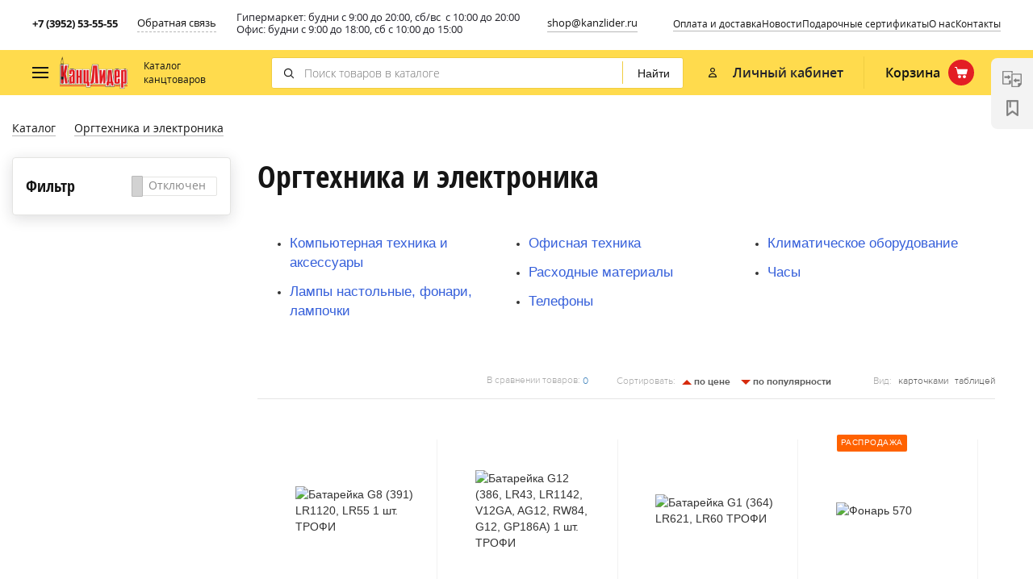

--- FILE ---
content_type: text/html; charset=UTF-8
request_url: https://kanzlider.ru/catalog/orgtekhnika_i_elektronika/
body_size: 57141
content:
<!DOCTYPE html>
<html lang="ru">
<!-- Facebook Pixel Code -->
<!--<script>-->
<!--!function(f,b,e,v,n,t,s)-->
<!--{if(f.fbq)return;n=f.fbq=function(){n.callMethod?-->
<!--n.callMethod.apply(n,arguments):n.queue.push(arguments)};-->
<!--if(!f._fbq)f._fbq=n;n.push=n;n.loaded=!0;n.version='2.0';-->
<!--n.queue=[];t=b.createElement(e);t.async=!0;-->
<!--t.src=v;s=b.getElementsByTagName(e)[0];-->
<!--s.parentNode.insertBefore(t,s)}(window, document,'script',-->
<!--'https://connect.facebook.net/en_US/fbevents.js');-->
<!--fbq('init', '822448951498966');-->
<!--fbq('track', 'PageView');-->
<!--</script>-->
<!--<noscript><img height="1" width="1" style="display:none"-->
<!--src="https://www.facebook.com/tr?id=822448951498966&ev=PageView&noscript=1"-->
<!--/></noscript>-->
<!-- End Facebook Pixel Code -->
<head>
        <meta http-equiv="Content-Type" content="text/html; charset=UTF-8" />
<meta name="robots" content="index, follow" />
<meta name="keywords" content="Keywords" />
<meta name="description" content="Купить оргтехника и электроника в Иркутске оптом. Большой каталог товаров. Бесплатная доставка по Иркутской области - КанцЛидер." />
<link href="/bitrix/css/api.core/utility.css?1671105207106" type="text/css"  rel="stylesheet" />
<link href="/bitrix/css/api.core/width.css?1671105207684" type="text/css"  rel="stylesheet" />
<link href="/bitrix/css/api.core/button.css?16711052077504" type="text/css"  rel="stylesheet" />
<link href="/bitrix/css/api.core/message.css?1671105207701" type="text/css"  rel="stylesheet" />
<link href="/bitrix/css/api.core/form.css?16711052075963" type="text/css"  rel="stylesheet" />
<link href="/bitrix/css/api.core/modal.css?16711052074865" type="text/css"  rel="stylesheet" />
<link href="/bitrix/css/api.core/alert.css?16711052074654" type="text/css"  rel="stylesheet" />
<link href="/bitrix/css/main/bootstrap.css?1671105207141508" type="text/css"  rel="stylesheet" />
<link href="/bitrix/css/main/font-awesome.css?167110520728777" type="text/css"  rel="stylesheet" />
<link href="/bitrix/js/ui/design-tokens/dist/ui.design-tokens.css?173133430826358" type="text/css"  rel="stylesheet" />
<link href="/bitrix/js/ui/fonts/opensans/ui.font.opensans.css?16711051792555" type="text/css"  rel="stylesheet" />
<link href="/bitrix/js/main/popup/dist/main.popup.bundle.css?173133451129852" type="text/css"  rel="stylesheet" />
<link href="/bitrix/css/main/themes/blue/style.css?1671105207386" type="text/css"  rel="stylesheet" />
<link href="/bitrix/templates/kanzlider/components/bitrix/catalog/kanzler_with_filter/style.css?16711051681122" type="text/css"  rel="stylesheet" />
<link href="/bitrix/templates/kanzlider/components/bitrix/breadcrumb/kanzlider.breadcrumb_custom/style.css?1671105168353" type="text/css"  rel="stylesheet" />
<link href="/bitrix/templates/kanzlider/components/bitrix/catalog.smart.filter/kanzlider/style.css?167110516829112" type="text/css"  rel="stylesheet" />
<link href="/bitrix/templates/kanzlider/components/bitrix/catalog.smart.filter/kanzlider/themes/blue/colors.css?16711051684780" type="text/css"  rel="stylesheet" />
<link href="/bitrix/templates/kanzlider/components/bitrix/catalog/kanzler_with_filter/bitrix/catalog.section.list/zagolovok/style.css?16711051687802" type="text/css"  rel="stylesheet" />
<link href="/bitrix/templates/kanzlider/components/bitrix/catalog.search/catalog-section-search/style.css?1671105168163" type="text/css"  rel="stylesheet" />
<link href="/bitrix/templates/kanzlider/components/bitrix/catalog.compare.list/count/style.css?16711051681265" type="text/css"  rel="stylesheet" />
<link href="/bitrix/components/bitrix/system.pagenavigation/templates/modern/style.css?1671105170754" type="text/css"  rel="stylesheet" />
<link href="/bitrix/templates/kanzlider/components/bitrix/catalog/kanzler_with_filter/bitrix/catalog.section/.default/style.css?16711051683771" type="text/css"  rel="stylesheet" />
<link href="/bitrix/templates/kanzlider/components/bitrix/catalog/kanzler_with_filter/bitrix/catalog.section/.default/themes/blue/style.css?1671105168825" type="text/css"  rel="stylesheet" />
<link href="/bitrix/components/api/buyoneclick/templates/.default/styles.css?167110516910418" type="text/css"  rel="stylesheet" />
<link href="/bitrix/templates/kanzlider/fonts/fonts.css?16711051684628" type="text/css"  data-template-style="true"  rel="stylesheet" />
<link href="/bitrix/templates/kanzlider/css/normalize.css?16711051688512" type="text/css"  data-template-style="true"  rel="stylesheet" />
<link href="/bitrix/templates/kanzlider/css/slick.css?16711051681696" type="text/css"  data-template-style="true"  rel="stylesheet" />
<link href="/bitrix/templates/kanzlider/css/slick-theme.css?16711051688482" type="text/css"  data-template-style="true"  rel="stylesheet" />
<link href="/bitrix/templates/kanzlider/css/main.css?1760587893129922" type="text/css"  data-template-style="true"  rel="stylesheet" />
<link href="/bitrix/templates/kanzlider/css/responsive.css?167110516833220" type="text/css"  data-template-style="true"  rel="stylesheet" />
<link href="/bitrix/templates/kanzlider/css/custom.css?17685339641196" type="text/css"  data-template-style="true"  rel="stylesheet" />
<link href="/bitrix/templates/kanzlider/components/bitrix/search.title/header_search/style.css?16711051682292" type="text/css"  data-template-style="true"  rel="stylesheet" />
<link href="/bitrix/templates/kanzlider/components/api/auth.ajax/header_auth/styles.css?16711051671813" type="text/css"  data-template-style="true"  rel="stylesheet" />
<link href="/bitrix/templates/kanzlider/components/api/auth.login/.default/styles.css?16711051675712" type="text/css"  data-template-style="true"  rel="stylesheet" />
<link href="/bitrix/templates/kanzlider/components/api/auth.register/newReg/styles.css?16711051675424" type="text/css"  data-template-style="true"  rel="stylesheet" />
<link href="/local/components/api/auth.register/templates/.default/styles.css?16711051675495" type="text/css"  data-template-style="true"  rel="stylesheet" />
<link href="/bitrix/templates/kanzlider/components/api/auth.restore/.default/styles.css?1671105167157" type="text/css"  data-template-style="true"  rel="stylesheet" />
<link href="/bitrix/templates/kanzlider/components/bitrix/sale.basket.basket.line/header_basket/style.css?16711051684227" type="text/css"  data-template-style="true"  rel="stylesheet" />
<link href="/bitrix/templates/kanzlider/components/api/auth.ajax/header_auth_mobile/styles.css?16711051671813" type="text/css"  data-template-style="true"  rel="stylesheet" />
<link href="/bitrix/templates/kanzlider/components/bitrix/search.title/catalog_kanclider-mobile/style.css?16711051682292" type="text/css"  data-template-style="true"  rel="stylesheet" />
<link href="/bitrix/templates/kanzlider/styles.css?16711051684567" type="text/css"  data-template-style="true"  rel="stylesheet" />
<link href="/bitrix/templates/kanzlider/template_styles.css?175524609940333" type="text/css"  data-template-style="true"  rel="stylesheet" />
<script>if(!window.BX)window.BX={};if(!window.BX.message)window.BX.message=function(mess){if(typeof mess==='object'){for(let i in mess) {BX.message[i]=mess[i];} return true;}};</script>
<script>(window.BX||top.BX).message({"JS_CORE_LOADING":"Загрузка...","JS_CORE_NO_DATA":"- Нет данных -","JS_CORE_WINDOW_CLOSE":"Закрыть","JS_CORE_WINDOW_EXPAND":"Развернуть","JS_CORE_WINDOW_NARROW":"Свернуть в окно","JS_CORE_WINDOW_SAVE":"Сохранить","JS_CORE_WINDOW_CANCEL":"Отменить","JS_CORE_WINDOW_CONTINUE":"Продолжить","JS_CORE_H":"ч","JS_CORE_M":"м","JS_CORE_S":"с","JSADM_AI_HIDE_EXTRA":"Скрыть лишние","JSADM_AI_ALL_NOTIF":"Показать все","JSADM_AUTH_REQ":"Требуется авторизация!","JS_CORE_WINDOW_AUTH":"Войти","JS_CORE_IMAGE_FULL":"Полный размер"});</script>

<script src="/bitrix/js/main/core/core.js?1731334506498062"></script>

<script>BX.Runtime.registerExtension({"name":"main.core","namespace":"BX","loaded":true});</script>
<script>BX.setJSList(["\/bitrix\/js\/main\/core\/core_ajax.js","\/bitrix\/js\/main\/core\/core_promise.js","\/bitrix\/js\/main\/polyfill\/promise\/js\/promise.js","\/bitrix\/js\/main\/loadext\/loadext.js","\/bitrix\/js\/main\/loadext\/extension.js","\/bitrix\/js\/main\/polyfill\/promise\/js\/promise.js","\/bitrix\/js\/main\/polyfill\/find\/js\/find.js","\/bitrix\/js\/main\/polyfill\/includes\/js\/includes.js","\/bitrix\/js\/main\/polyfill\/matches\/js\/matches.js","\/bitrix\/js\/ui\/polyfill\/closest\/js\/closest.js","\/bitrix\/js\/main\/polyfill\/fill\/main.polyfill.fill.js","\/bitrix\/js\/main\/polyfill\/find\/js\/find.js","\/bitrix\/js\/main\/polyfill\/matches\/js\/matches.js","\/bitrix\/js\/main\/polyfill\/core\/dist\/polyfill.bundle.js","\/bitrix\/js\/main\/core\/core.js","\/bitrix\/js\/main\/polyfill\/intersectionobserver\/js\/intersectionobserver.js","\/bitrix\/js\/main\/lazyload\/dist\/lazyload.bundle.js","\/bitrix\/js\/main\/polyfill\/core\/dist\/polyfill.bundle.js","\/bitrix\/js\/main\/parambag\/dist\/parambag.bundle.js"]);
</script>
<script>BX.Runtime.registerExtension({"name":"jquery","namespace":"window","loaded":true});</script>
<script>BX.Runtime.registerExtension({"name":"ls","namespace":"window","loaded":true});</script>
<script>BX.Runtime.registerExtension({"name":"pull.protobuf","namespace":"BX","loaded":true});</script>
<script>BX.Runtime.registerExtension({"name":"rest.client","namespace":"window","loaded":true});</script>
<script>(window.BX||top.BX).message({"pull_server_enabled":"N","pull_config_timestamp":1731338050,"pull_guest_mode":"N","pull_guest_user_id":0});(window.BX||top.BX).message({"PULL_OLD_REVISION":"Для продолжения корректной работы с сайтом необходимо перезагрузить страницу."});</script>
<script>BX.Runtime.registerExtension({"name":"pull.client","namespace":"BX","loaded":true});</script>
<script>BX.Runtime.registerExtension({"name":"pull","namespace":"window","loaded":true});</script>
<script>BX.Runtime.registerExtension({"name":"jquery2","namespace":"window","loaded":true});</script>
<script>(window.BX||top.BX).message({"API_CORE_FLATPICKR_WEEKDAYS_SHORTHAND":["Вс","Пн","Вт","Ср","Чт","Пт","Сб"],"API_CORE_FLATPICKR_WEEKDAYS_LONGHAND":["Воскресенье","Понедельник","Вторник","Среда","Четверг","Пятница","Суббота"],"API_CORE_FLATPICKR_MONTHS_SHORTHAND":["Янв","Фев","Март","Апр","Май","Июнь","Июль","Авг","Сен","Окт","Ноя","Дек"],"API_CORE_FLATPICKR_MONTHS_LONGHAND":["Январь","Февраль","Март","Апрель","Май","Июнь","Июль","Август","Сентябрь","Октябрь","Ноябрь","Декабрь"],"API_CORE_FLATPICKR_SCROLLTITLE":"Крутите скролл","API_CORE_FLATPICKR_TOGGLETITLE":"Нажмите для переключения","API_CORE_WYSIWYG_REDACTOR2_LANG":"{\r\n    \u0022format\u0022: \u0022Формат\u0022,\r\n    \u0022image\u0022: \u0022Картинка\u0022,\r\n    \u0022file\u0022: \u0022Файл\u0022,\r\n    \u0022link\u0022: \u0022Ссылка\u0022,\r\n    \u0022bold\u0022: \u0022Полужирный\u0022,\r\n    \u0022italic\u0022: \u0022Курсив\u0022,\r\n    \u0022deleted\u0022: \u0022Зачеркнутый\u0022,\r\n    \u0022underline\u0022: \u0022Подчеркнутый\u0022,\r\n    \u0022bold-abbr\u0022: \u0022B\u0022,\r\n    \u0022italic-abbr\u0022: \u0022I\u0022,\r\n    \u0022deleted-abbr\u0022: \u0022S\u0022,\r\n    \u0022underline-abbr\u0022: \u0022U\u0022,\r\n    \u0022lists\u0022: \u0022Списки\u0022,\r\n    \u0022link-insert\u0022: \u0022Вставить ссылку\u0022,\r\n    \u0022link-edit\u0022: \u0022Редактировать ссылку\u0022,\r\n    \u0022link-in-new-tab\u0022: \u0022Открыть ссылку в новом табе\u0022,\r\n    \u0022unlink\u0022: \u0022Удалить ссылку\u0022,\r\n    \u0022cancel\u0022: \u0022Отменить\u0022,\r\n    \u0022close\u0022: \u0022Закрыть\u0022,\r\n    \u0022insert\u0022: \u0022Вставить\u0022,\r\n    \u0022save\u0022: \u0022Сохранить\u0022,\r\n    \u0022delete\u0022: \u0022Удалить\u0022,\r\n    \u0022text\u0022: \u0022Текст\u0022,\r\n    \u0022edit\u0022: \u0022Редактировать\u0022,\r\n    \u0022title\u0022: \u0022Title\u0022,\r\n    \u0022paragraph\u0022: \u0022Обычный текст\u0022,\r\n    \u0022quote\u0022: \u0022Цитата\u0022,\r\n    \u0022code\u0022: \u0022Код\u0022,\r\n    \u0022heading1\u0022: \u0022Заголовок 1\u0022,\r\n    \u0022heading2\u0022: \u0022Заголовок 2\u0022,\r\n    \u0022heading3\u0022: \u0022Заголовок 3\u0022,\r\n    \u0022heading4\u0022: \u0022Заголовок 4\u0022,\r\n    \u0022heading5\u0022: \u0022Заголовок 5\u0022,\r\n    \u0022heading6\u0022: \u0022Заголовок 6\u0022,\r\n    \u0022filename\u0022: \u0022Имя файла\u0022,\r\n    \u0022optional\u0022: \u0022необязательно\u0022,\r\n    \u0022unorderedlist\u0022: \u0022Ненумерованный список\u0022,\r\n    \u0022orderedlist\u0022: \u0022Нумерованный список\u0022,\r\n    \u0022outdent\u0022: \u0022Убрать отступ\u0022,\r\n    \u0022indent\u0022: \u0022Добавить отступ\u0022,\r\n    \u0022horizontalrule\u0022: \u0022Линия\u0022,\r\n    \u0022upload-label\u0022: \u0022Перетащите файл или \u0022,\r\n    \u0022accessibility-help-label\u0022: \u0022Редактор форматированного текста\u0022,\r\n    \u0022caption\u0022: \u0022Подпись\u0022,\r\n    \u0022bulletslist\u0022: \u0022Маркеры\u0022,\r\n    \u0022numberslist\u0022: \u0022Нумерация\u0022,\r\n    \u0022image-position\u0022: \u0022Position\u0022,\r\n    \u0022none\u0022: \u0022None\u0022,\r\n    \u0022left\u0022: \u0022Left\u0022,\r\n    \u0022right\u0022: \u0022Right\u0022,\r\n    \u0022center\u0022: \u0022Center\u0022\r\n}"});</script>
<script>BX.Runtime.registerExtension({"name":"api_utility","namespace":"window","loaded":true});</script>
<script>BX.Runtime.registerExtension({"name":"api_width","namespace":"window","loaded":true});</script>
<script>BX.Runtime.registerExtension({"name":"api_button","namespace":"window","loaded":true});</script>
<script>BX.Runtime.registerExtension({"name":"api_message","namespace":"window","loaded":true});</script>
<script>BX.Runtime.registerExtension({"name":"api_form","namespace":"window","loaded":true});</script>
<script>BX.Runtime.registerExtension({"name":"api_modal","namespace":"window","loaded":true});</script>
<script>BX.Runtime.registerExtension({"name":"api_alert","namespace":"window","loaded":true});</script>
<script>BX.Runtime.registerExtension({"name":"fx","namespace":"window","loaded":true});</script>
<script>BX.Runtime.registerExtension({"name":"ui.design-tokens","namespace":"window","loaded":true});</script>
<script>BX.Runtime.registerExtension({"name":"ui.fonts.opensans","namespace":"window","loaded":true});</script>
<script>BX.Runtime.registerExtension({"name":"main.popup","namespace":"BX.Main","loaded":true});</script>
<script>BX.Runtime.registerExtension({"name":"popup","namespace":"window","loaded":true});</script>
<script type="extension/settings" data-extension="currency.currency-core">{"region":"ru"}</script>
<script>BX.Runtime.registerExtension({"name":"currency.currency-core","namespace":"BX.Currency","loaded":true});</script>
<script>BX.Runtime.registerExtension({"name":"currency","namespace":"window","loaded":true});</script>
<script>(window.BX||top.BX).message({"LANGUAGE_ID":"ru","FORMAT_DATE":"DD.MM.YYYY","FORMAT_DATETIME":"DD.MM.YYYY HH:MI:SS","COOKIE_PREFIX":"kanzlider","SERVER_TZ_OFFSET":"10800","UTF_MODE":"Y","SITE_ID":"s1","SITE_DIR":"\/","USER_ID":"","SERVER_TIME":1768865223,"USER_TZ_OFFSET":0,"USER_TZ_AUTO":"Y","bitrix_sessid":"576747aefe315af063169b242898c36d"});</script>


<script src="/bitrix/js/twim.recaptchafree/script.js?16711051804421"></script>
<script src="https://www.google.com/recaptcha/api.js?onload=onloadRecaptchafree&render=explicit&hl=ru"></script>
<script src="/bitrix/js/main/jquery_new/jquery-1.8.3.min.js?165506808093638"></script>
<script src="/bitrix/js/tarakud_wishlist/ajax.js?1671105184806"></script>
<script src="/bitrix/js/main/core/core_ls.js?167110518310430"></script>
<script src="/bitrix/js/main/session.js?16711051813701"></script>
<script src="/bitrix/js/pull/protobuf/protobuf.js?1671105183274055"></script>
<script src="/bitrix/js/pull/protobuf/model.js?167110518370928"></script>
<script src="/bitrix/js/rest/client/rest.client.js?167110518017414"></script>
<script src="/bitrix/js/pull/client/pull.client.js?173133417283600"></script>
<script src="/bitrix/js/main/jquery_new/jquery-2.1.3.min.js?165506808084324"></script>
<script src="/bitrix/js/api.core/form.js?16711051841760"></script>
<script src="/bitrix/js/api.core/modal.js?16711051843336"></script>
<script src="/bitrix/js/api.core/alert.js?16711051847638"></script>
<script src="/bitrix/js/main/core/core_fx.js?167110518316888"></script>
<script src="/bitrix/js/main/popup/dist/main.popup.bundle.js?1731334511117175"></script>
<script src="/bitrix/js/currency/currency-core/dist/currency-core.bundle.js?17313340828800"></script>
<script src="/bitrix/js/currency/core_currency.js?17313340821181"></script>

<!-- BEGIN JIVOSITE CODE -->
        <script type='text/javascript'>
            (function(){
                var widget_id = '3sBMMaEwwH';
                var s = document.createElement('script');
                s.type = 'text/javascript';
                s.async = true;
                s.src = '//code.jivosite.com/script/widget/'+widget_id;
                var ss = document.getElementsByTagName('script')[0];
                ss.parentNode.insertBefore(s, ss);
            })();
        </script>
        <!-- END JIVOSITE CODE -->

<script type="text/javascript">
		var wishlistUrl = "/catalog/orgtekhnika_i_elektronika/";
		BX.message({
			T_DEL_TEXT: "В списке желаний",
			T_DEL_TITLE: "Удалить из списка желаний",
			T_ADD_TEXT: "Добавить в список желаний",
			T_ADD_TITLE: "Добавить в список желаний",
			T_PAGE: "/wishlist/",
		});
		</script>
<script>
bxSession.Expand('576747aefe315af063169b242898c36d.db92b627f0229edefa5c0e37abbb841519527598f996eccffe44d46f83aad580');
</script>
<script>
					(function () {
						"use strict";

						var counter = function ()
						{
							var cookie = (function (name) {
								var parts = ("; " + document.cookie).split("; " + name + "=");
								if (parts.length == 2) {
									try {return JSON.parse(decodeURIComponent(parts.pop().split(";").shift()));}
									catch (e) {}
								}
							})("BITRIX_CONVERSION_CONTEXT_s1");

							if (cookie && cookie.EXPIRE >= BX.message("SERVER_TIME"))
								return;

							var request = new XMLHttpRequest();
							request.open("POST", "/bitrix/tools/conversion/ajax_counter.php", true);
							request.setRequestHeader("Content-type", "application/x-www-form-urlencoded");
							request.send(
								"SITE_ID="+encodeURIComponent("s1")+
								"&sessid="+encodeURIComponent(BX.bitrix_sessid())+
								"&HTTP_REFERER="+encodeURIComponent(document.referrer)
							);
						};

						if (window.frameRequestStart === true)
							BX.addCustomEvent("onFrameDataReceived", counter);
						else
							BX.ready(counter);
					})();
				</script>
	<script type="text/javascript">
		jQuery(function ($) {
			$.fn.apiBuyoneclick({
				arParams: {"BIND_USER":"Y","COMPONENT_TEMPLATE":".default","DELIVERY_SERVICE":"2","IBLOCK_FIELD":["NAME","DETAIL_PICTURE"],"IBLOCK_ID":"16","IBLOCK_TYPE":"1c_catalog","LOCATION_ID":"","MESS_ERROR_FIELD":"#FIELD# обязательное","MESS_SUCCESS_INFO":"Заказ №#ORDER_ID# от #ORDER_DATE#\u003Cbr \/\u003E\n\u003Cbr \/\u003E\nВаш заказ принят для исполнения.\u003Cbr \/\u003E\nОжидайте звонка оператора, в ближайшее время он свяжется с Вами для уточнения даты доставки и необходимых деталей.\u003Cbr \/\u003E\n\u003Cbr \/\u003E\nЕсли заказ оформлен в ночное время, оператор свяжется с Вами после 9-00.","MESS_SUCCESS_TITLE":"Спасибо! Ваш заказ принят!","MODAL_FOOTER":"","MODAL_HEADER":"ЗАКАЗ В 1 КЛИК","MODAL_TEXT_AFTER":"Нажатием кнопки «Оформить заказ» я даю свое согласие на обработку персональных данных в соответствии с указанными \u003Ca href=\u0022\/privacy\/\u0022\u003Eздесь\u003C\/a\u003E условиями.","MODAL_TEXT_BEFORE":"Оставьте пожалуйста свои контактные данные.\u003Cbr \/\u003E\nНаши менеджеры свяжутся с вами для уточнения деталей заказа.","MODAL_TEXT_BUTTON":"Оформить заказ","PAY_SYSTEM":"2","PERSON_TYPE":"1","REDIRECT_PAGE":"","REQ_FIELDS":["1","2"],"SHOW_COMMENT":"Y","SHOW_FIELDS":["1","2"],"SHOW_QUANTITY":"Y","USE_JQUERY":"Y","CACHE_TYPE":"A","SITE_ID":"s1","QUANTITY":1,"WEIGHT_KOEF":"1","WEIGHT_UNIT":"г"}			});
		});
	</script>




<script src="/bitrix/templates/kanzlider/js/slick.min.js?167110516841953"></script>
<script src="/bitrix/templates/kanzlider/js/jquery.dotdotdot.min.js?16711051686149"></script>
<script src="/bitrix/templates/kanzlider/js/ie.js?16711051689535"></script>
<script src="/bitrix/templates/kanzlider/js/masonry.pkgd.min.js?167110516824082"></script>
<script src="/bitrix/templates/kanzlider/js/jquery.lazyloadxt.min.js?16711051682431"></script>
<script src="/bitrix/templates/kanzlider/js/jquery.hoverdelay.min.js?1671105168573"></script>
<script src="/bitrix/templates/kanzlider/js/jquery.nicescroll.min.js?167110516860010"></script>
<script src="/bitrix/templates/kanzlider/js/jquery.sticky.js?16711051689989"></script>
<script src="/bitrix/templates/kanzlider/js/jquery.cookie.js?16711051683140"></script>
<script src="/bitrix/templates/kanzlider/js/main.js?175765443733543"></script>
<script src="/bitrix/components/bitrix/search.title/script.js?16711051739847"></script>
<script src="/bitrix/templates/kanzlider/components/api/auth.ajax/header_auth/scripts.js?16711051672030"></script>
<script src="/bitrix/templates/kanzlider/components/api/auth.login/.default/apiAuthLogin.js?16711051673793"></script>
<script src="/bitrix/templates/kanzlider/components/api/auth.register/newReg/scripts.js?16711051672777"></script>
<script src="/local/components/api/auth.register/templates/.default/scripts.js?16711051673589"></script>
<script src="/bitrix/templates/kanzlider/components/api/auth.restore/.default/scripts.js?16711051672190"></script>
<script src="/bitrix/templates/kanzlider/components/bitrix/sale.basket.basket.line/header_basket/script.js?16711051685335"></script>
<script src="/bitrix/templates/kanzlider/components/api/auth.ajax/header_auth_mobile/scripts.js?16711051672054"></script>
<script src="/bitrix/templates/kanzlider/components/asd/subscribe.quick.form/footer-subscribe/script.js?16711051671215"></script>
<script src="/bitrix/templates/kanzlider/components/bitrix/catalog.smart.filter/kanzlider/script.js?167110516830535"></script>
<script src="/bitrix/templates/kanzlider/components/bitrix/catalog.compare.list/count/script.js?16711051683239"></script>
<script src="/bitrix/templates/kanzlider/components/bitrix/catalog/kanzler_with_filter/bitrix/catalog.section/.default/script.js?16711051682585"></script>
<script src="/bitrix/components/api/buyoneclick/templates/.default/init.js?16711051695728"></script>
	<script type="text/javascript">
		jQuery(document).ready(function ($) {
			$.fn.apiAuthLogin({
				wrapperId: '#api_auth_login_bx_1547235618_kdf8Cm',
				formId: '#api_auth_login_form_bx_1547235618_kdf8Cm',
				secureAuth: false,
				secureData: [],
				messLogin: 'Логин или E-mail',
				messSuccess: 'Добро пожаловать на сайт!',
				usePrivacy: '1',
				mess: {
					'PRIVACY_CONFIRM': 'Для продолжения вы должны принять соглашение на обработку персональных данных',
				}
			});
		});
document.addEventListener('click', (event) => {
	if (event.target.matches('.eye')) {
		const passwordInput = document.querySelector('input[data-password]');
		const eye = document.querySelector('.api_row .eye');

		eye.addEventListener('click', function (event) {
			if (passwordInput.getAttribute('type') === 'password') {
				passwordInput.setAttribute('type', 'text');
			} else {
				passwordInput.setAttribute('type', 'password');
			}
			event.stopImmediatePropagation();
		});
	}
});
	</script>

<script type="text/javascript">
	jQuery(document).ready(function ($) {
		$.fn.apiAuthRegister({
			wrapperId: '#api_auth_register_bx_1004171869_Hnj7Ij',
			formId: '#api_auth_register_form_bx_1004171869_Hnj7Ij',
			secureAuth: false,
			secureData: [],
			REQUIRED_FIELDS: ["UF_USER_INN","LOGIN","NAME","EMAIL","PASSWORD","CONFIRM_PASSWORD"],
			usePrivacy: '1',
			mess: {
				'PRIVACY_CONFIRM': 'Для продолжения вы должны принять соглашение на обработку персональных данных',
			}
		});
	});
(function() {
	document.addEventListener('click', (event) => {
		if (event.target.matches('.api_controls .eye')) {
			const passwordInput = document.querySelectorAll('input[data-password]');
			const eyes = document.querySelectorAll('.api_controls .eye');

			eyes.forEach(eye => {
				eye.addEventListener('click', (event) => {
					passwordInput.forEach(pinput => {
						if (pinput.getAttribute('type') === 'password') {
							pinput.setAttribute('type', 'text');
						} else {
							pinput.setAttribute('type', 'password');
						}
						event.stopImmediatePropagation();
					})
				});
			});
		}
	});
})();
</script>

	<script type="text/javascript">
		jQuery(document).ready(function ($) {

			$.fn.apiAuthRegister({
				wrapperId: '#bx_2731746279_0AePnw',
				formId: '#bx_2731746279_0AePnw_form',
				secureAuth: false,
				secureData: [],
				REQUIRED_FIELDS: ["LAST_NAME","NAME","PERSONAL_PHONE","EMAIL"],
				usePrivacy: '1',
				useConsent: '',
			});

			//---------- User consent ----------//
			
		});
	</script>

	<script type="text/javascript">
		jQuery(document).ready(function ($) {
			$.fn.apiAuthRestore({
				wrapperId: '#api_auth_restore_bx_2646245184_o67T0V',
				formId: '#api_auth_restore_form_bx_2646245184_o67T0V',
				usePrivacy: '1',
				mess: {
					'PRIVACY_CONFIRM': 'Для продолжения вы должны принять соглашение на обработку персональных данных',
				}
			});
		});
	</script>

<script type="text/javascript">
	jQuery(document).ready(function ($) {
		$.fn.apiAuthAjax({
			modalId: '#api_auth_ajax_modal',
			authId: '.api_auth_ajax',
		});
		
		var a = document.getElementsByClassName('reg_type_but');
		var b = document.getElementsByClassName('reg_type_panel');
		
		if (a[0] && a[1] && b[0] && b[1] ) {
			a[1].onclick = function() {
				a[1].className += ' active';
				a[0].className = 'reg_type_but reg_type_but';
				b[1].style.display = 'block';
				b[0].style.display = 'none';
			}
			a[0].onclick = function() {
				a[0].className += ' active';
				a[1].className = 'reg_type_but reg_type_but';
				b[0].style.display = 'block';
				b[1].style.display = 'none';
			}
		}
	});	
</script>

	<script type="text/javascript">
		jQuery(document).ready(function ($) {
			$.fn.apiAuthLogin({
				wrapperId: '#api_auth_login_bx_3308363928_yUhySo',
				formId: '#api_auth_login_form_bx_3308363928_yUhySo',
				secureAuth: false,
				secureData: [],
				messLogin: 'Логин или E-mail',
				messSuccess: 'Добро пожаловать на сайт!',
				usePrivacy: '1',
				mess: {
					'PRIVACY_CONFIRM': 'Для продолжения вы должны принять соглашение на обработку персональных данных',
				}
			});
		});
document.addEventListener('click', (event) => {
	if (event.target.matches('.eye')) {
		const passwordInput = document.querySelector('input[data-password]');
		const eye = document.querySelector('.api_row .eye');

		eye.addEventListener('click', function (event) {
			if (passwordInput.getAttribute('type') === 'password') {
				passwordInput.setAttribute('type', 'text');
			} else {
				passwordInput.setAttribute('type', 'password');
			}
			event.stopImmediatePropagation();
		});
	}
});
	</script>

<script type="text/javascript">
	jQuery(document).ready(function ($) {
		$.fn.apiAuthRegister({
			wrapperId: '#api_auth_register_bx_3587445617_uQZ0XH',
			formId: '#api_auth_register_form_bx_3587445617_uQZ0XH',
			secureAuth: false,
			secureData: [],
			REQUIRED_FIELDS: ["UF_USER_INN","LOGIN","NAME","EMAIL","PASSWORD","CONFIRM_PASSWORD"],
			usePrivacy: '1',
			mess: {
				'PRIVACY_CONFIRM': 'Для продолжения вы должны принять соглашение на обработку персональных данных',
			}
		});
	});
(function() {
	document.addEventListener('click', (event) => {
		if (event.target.matches('.api_controls .eye')) {
			const passwordInput = document.querySelectorAll('input[data-password]');
			const eyes = document.querySelectorAll('.api_controls .eye');

			eyes.forEach(eye => {
				eye.addEventListener('click', (event) => {
					passwordInput.forEach(pinput => {
						if (pinput.getAttribute('type') === 'password') {
							pinput.setAttribute('type', 'text');
						} else {
							pinput.setAttribute('type', 'password');
						}
						event.stopImmediatePropagation();
					})
				});
			});
		}
	});
})();
</script>

	<script type="text/javascript">
		jQuery(document).ready(function ($) {

			$.fn.apiAuthRegister({
				wrapperId: '#bx_1269860050_cmmd1s',
				formId: '#bx_1269860050_cmmd1s_form',
				secureAuth: false,
				secureData: [],
				REQUIRED_FIELDS: ["LAST_NAME","NAME","PERSONAL_PHONE","EMAIL"],
				usePrivacy: '1',
				useConsent: '',
			});

			//---------- User consent ----------//
			
		});
	</script>

	<script type="text/javascript">
		jQuery(document).ready(function ($) {
			$.fn.apiAuthRestore({
				wrapperId: '#api_auth_restore_bx_78851834_spBUPA',
				formId: '#api_auth_restore_form_bx_78851834_spBUPA',
				usePrivacy: '1',
				mess: {
					'PRIVACY_CONFIRM': 'Для продолжения вы должны принять соглашение на обработку персональных данных',
				}
			});
		});
	</script>

<script type="text/javascript">
	jQuery(document).ready(function ($) {
		$.fn.apiAuthAjaxMobile({
			modalId: '#api_auth_ajax_modal-mobile',
			authId: '.api_auth_ajax',
		});
		
		var a = document.getElementsByClassName('reg_type_but-mobile');
		var b = document.getElementsByClassName('reg_type_panel-mobile');
		
		if (a[0] && a[1] && b[0] && b[1] ) {
			a[1].onclick = function() {
				a[1].className += ' active';
				a[0].className = 'reg_type_but reg_type_but-mobile';
				b[1].style.display = 'block';
				b[0].style.display = 'none';
			},
			a[0].onclick = function() {
				a[0].className += ' active';
				a[1].className = 'reg_type_but reg_type_but-mobile';
				b[0].style.display = 'block';
				b[1].style.display = 'none';
			}
		}
	});	
</script>

<script>var _ba = _ba || []; _ba.push(["aid", "5a73424c28a9751dc7d69f7ee70fd674"]); _ba.push(["host", "kanzlider.ru"]); (function() {var ba = document.createElement("script"); ba.type = "text/javascript"; ba.async = true;ba.src = (document.location.protocol == "https:" ? "https://" : "http://") + "bitrix.info/ba.js";var s = document.getElementsByTagName("script")[0];s.parentNode.insertBefore(ba, s);})();</script>


    <!--        -->    <!--        -->    <!--        -->    <!--        -->    <!--        -->    <title>Купить оргтехника и электроника в Иркутске оптом</title>
    <link rel="canonical" href="/catalog/orgtekhnika_i_elektronika/"/>
        <link rel="shortcut icon" type="image/x-icon" href="/favicon.ico" />
    <meta name= "viewport" content= "width=device-width, initial-scale=1.0, user-scalable=no" >
    <meta name="yandex-verification" content="fddacdfd94937d16" />
    <meta name="google-site-verification" content="DdNn6cilf5cQGHM9puLxv4I0ZYMsCrTuOiTBYdJrJM8" />
            <!-- Google Tag Manager -->
    <script>(function(w,d,s,l,i){w[l]=w[l]||[];w[l].push({'gtm.start':
                new Date().getTime(),event:'gtm.js'});var f=d.getElementsByTagName(s)[0],
            j=d.createElement(s),dl=l!='dataLayer'?'&l='+l:'';j.async=true;j.src=
            'https://www.googletagmanager.com/gtm.js?id='+i+dl;f.parentNode.insertBefore(j,f);
        })(window,document,'script','dataLayer','GTM-THV5DCP');
    </script>
    <!-- End Google Tag Manager -->
<!-- Global site tag (gtag.js) - Google Analytics -->
<script async src="https://www.googletagmanager.com/gtag/js?id=UA-138866588-1"></script>
<script>
  window.dataLayer = window.dataLayer || [];
  function gtag(){dataLayer.push(arguments);}
  gtag('js', new Date());

  gtag('config', 'UA-138866588-1');
</script>

</head>
<body>
<!-- Google Tag Manager (noscript) -->
<noscript><iframe src="https://www.googletagmanager.com/ns.html?id=GTM-THV5DCP"
                  height="0" width="0" style="display:none;visibility:hidden"></iframe>
</noscript>
<!-- End Google Tag Manager (noscript) -->
<div id="panel">
    </div>
<!--<span class="bg-fix"></span>-->
<div class="wrapper">
    <header class="header header-top  header--desktop">
        <div class="wrap  header-top__wrap">
            <div class="header-contacts">
                <div class="header-contacts__item header-contacts__item--phone">
                    <a href="tel:+73952535555">+7 (3952) 53-55-55</a>                </div>
                <div class="header-contacts__item header-contacts__item--link">

                    <a href="/contacts/">Обратная связь</a>
                </div>
                <div class="header-contacts__item header-contacts__item--schedule">

                    Гипермаркет: будни с&nbsp;9:00 до&nbsp;20:00, сб/вс &nbsp;с&nbsp;10:00 до&nbsp;20:00<br />
Офис: будни с&nbsp;9:00 до&nbsp;18:00, сб&nbsp;с&nbsp;10:00 до&nbsp;15:00
                </div>

                <div class="header-contacts__item header-contacts__item--mail">

                    <a class="header-communications__mail" href="mailto:shop@kanzlider.ru">shop@kanzlider.ru</a>
                </div>


            </div>
            <nav class="header__top-nav">
                <ul class="header__menu-list">
                    

	<li>
					<a href="/delivery/">
				Оплата и доставка			</a>
			</li>
	<li>
					<a href="/news/">
				Новости			</a>
			</li>
	<li>
					<a href="/gift-certificates/">
				Подарочные сертификаты			</a>
			</li>
	<li>
					<a href="/about_us/">
				О нас			</a>
			</li>
	<li>
					<a href="/contacts/">
				Контакты			</a>
			</li>
                </ul>
            </nav>
        </div>
        <div class="header-bottom">
            <!--					<div class="header-nav__overlay"></div>-->
            <div class="wrap  header-bottom__wrap">
                <ul class="header-bottom__menu catalog-menu open-catalog">
                    <li class="catalog-menu__burger">
                        <a href="#"></a>
                    </li>
                    <li class="catalog-menu__logo">
                                                    <a href="/">
                                <img src="/bitrix/templates/kanzlider/img/head-logo.png" alt="">
                            </a>
                                            </li>
                    <li class="catalog-menu__wrap">
                        <span class="catalog-menu__link"><span>Каталог</span> <span>канцтоваров</span></span>
                                                    <div class="js-overlay-menu" id="js-overlay-menu">
                                <ul class="sidebar-menu__menu sidebar-menu__menu--header">
                                    
    
    <li class=" has-child">
            <a class="" href="/catalog/bumaga_ofisnaya/">Бумага офисная</a>
                <!--            <div class="sidebar-menu__menu-2-lvl">-->
<!--                <ul class="sidebar-menu__menu-2-lvl-list">-->
<!--                    --><!--                        <li>-->
<!--                            <a class="--><!-- --><!--" href="--><!--">--><!--</a>-->
<!--                            --><!--                                <ul class="sidebar-menu__menu-3-lvl">-->
<!--                                    --><!--                                        <li>-->
<!--                                            <a class="" href="--><!--">--><!--</a>-->
<!--                                        </li>-->
<!--                                    --><!--                                </ul>-->
<!--                            --><!--                        </li>-->
<!--                    --><!--                </ul>-->
<!--            </div>-->
            <div class="sidebar-menu__menu-2-lvl">
                <div class="sidebar-menu__menu-2-lvl-wrap">
                                            <div class="sidebar-menu__menu-2-lvl-list">
                            <a class="sidebar-menu__menu-2-lvl-link  " href="/catalog/roliki_dlya_printera_plottera/">Ролики для принтера, плоттера</a>
                                                    </div>
                                            <div class="sidebar-menu__menu-2-lvl-list">
                            <a class="sidebar-menu__menu-2-lvl-link  " href="/catalog/fotobumaga_dlya_printera/">Фотобумага</a>
                                                    </div>
                                            <div class="sidebar-menu__menu-2-lvl-list">
                            <a class="sidebar-menu__menu-2-lvl-link  " href="/catalog/bumaga_samokleyashchayasya/">Бумага самоклеящаяся</a>
                                                    </div>
                                            <div class="sidebar-menu__menu-2-lvl-list">
                            <a class="sidebar-menu__menu-2-lvl-link  " href="/catalog/bumaga_dlya_faksa_1/">Бумага для факса</a>
                                                    </div>
                                            <div class="sidebar-menu__menu-2-lvl-list">
                            <a class="sidebar-menu__menu-2-lvl-link  " href="/catalog/bumaga_ofisnaya_dlya_printera_1/">Бумага офисная для принтера</a>
                                                    </div>
                                            <div class="sidebar-menu__menu-2-lvl-list">
                            <a class="sidebar-menu__menu-2-lvl-link  " href="/catalog/bumaga_ofisnaya_tsvetnaya_1/">Бумага офисная цветная</a>
                                                    </div>
                                            <div class="sidebar-menu__menu-2-lvl-list">
                            <a class="sidebar-menu__menu-2-lvl-link  " href="/catalog/bumaga_pischaya_1/">Бумага писчая</a>
                                                    </div>
                                    </div>
            </div>
            </li>

        
    <li class=" has-child">
            <a class="" href="/catalog/bumazhnaya_produktsiya_dlya_ofisa/">Бумажная продукция для офиса</a>
                <!--            <div class="sidebar-menu__menu-2-lvl">-->
<!--                <ul class="sidebar-menu__menu-2-lvl-list">-->
<!--                    --><!--                        <li>-->
<!--                            <a class="--><!-- --><!--" href="--><!--">--><!--</a>-->
<!--                            --><!--                                <ul class="sidebar-menu__menu-3-lvl">-->
<!--                                    --><!--                                        <li>-->
<!--                                            <a class="" href="--><!--">--><!--</a>-->
<!--                                        </li>-->
<!--                                    --><!--                                </ul>-->
<!--                            --><!--                        </li>-->
<!--                    --><!--                </ul>-->
<!--            </div>-->
            <div class="sidebar-menu__menu-2-lvl">
                <div class="sidebar-menu__menu-2-lvl-wrap">
                                            <div class="sidebar-menu__menu-2-lvl-list">
                            <a class="sidebar-menu__menu-2-lvl-link  " href="/catalog/blanki_trudovye_knizhki_karty/">Бланки, трудовые книжки, карты</a>
                                                    </div>
                                            <div class="sidebar-menu__menu-2-lvl-list">
                            <a class="sidebar-menu__menu-2-lvl-link  has-child" href="/catalog/bumaga_dlya_zametok/">Бумага для заметок</a>
                                                            <ul class="sidebar-menu__menu-3-lvl">
                                                                            <li>
                                            <a class="" href="/catalog/bloknoty_do_20_rubley/">Блокноты</a>
                                        </li>
                                                                            <li>
                                            <a class="" href="/catalog/stikery/">Стикеры</a>
                                        </li>
                                                                            <li>
                                            <a class="" href="/catalog/bloki_dlya_zapisey/">Блоки для записей</a>
                                        </li>
                                                                    </ul>
                                                    </div>
                                            <div class="sidebar-menu__menu-2-lvl-list">
                            <a class="sidebar-menu__menu-2-lvl-link  has-child" href="/catalog/ezhednevniki_a5/">Ежедневники</a>
                                                            <ul class="sidebar-menu__menu-3-lvl">
                                                                            <li>
                                            <a class="" href="/catalog/ezhednevniki_a5_1/">Ежедневники А5</a>
                                        </li>
                                                                            <li>
                                            <a class="" href="/catalog/ezhednevniki_a6_1/">Ежедневники А6</a>
                                        </li>
                                                                            <li>
                                            <a class="" href="/catalog/ezhednevniki_datirovannye_2026/">Ежедневники датированные 2026</a>
                                        </li>
                                                                            <li>
                                            <a class="" href="/catalog/ezhednevniki_spetsializirovannye_1/">Ежедневники специализированные</a>
                                        </li>
                                                                            <li>
                                            <a class="" href="/catalog/planingi_1/">Планинги</a>
                                        </li>
                                                                    </ul>
                                                    </div>
                                            <div class="sidebar-menu__menu-2-lvl-list">
                            <a class="sidebar-menu__menu-2-lvl-link  " href="/catalog/knigi_ucheta_i_registratsii/">Книги учета и регистрации</a>
                                                    </div>
                                            <div class="sidebar-menu__menu-2-lvl-list">
                            <a class="sidebar-menu__menu-2-lvl-link  " href="/catalog/kalendari/">Календари</a>
                                                    </div>
                                            <div class="sidebar-menu__menu-2-lvl-list">
                            <a class="sidebar-menu__menu-2-lvl-link  " href="/catalog/konverty_i_pakety_pochtovye/">Конверты и пакеты почтовые</a>
                                                    </div>
                                            <div class="sidebar-menu__menu-2-lvl-list">
                            <a class="sidebar-menu__menu-2-lvl-link  " href="/catalog/planingi/">Планинги</a>
                                                    </div>
                                            <div class="sidebar-menu__menu-2-lvl-list">
                            <a class="sidebar-menu__menu-2-lvl-link  " href="/catalog/sketchbuki/">Скетчбуки</a>
                                                    </div>
                                            <div class="sidebar-menu__menu-2-lvl-list">
                            <a class="sidebar-menu__menu-2-lvl-link  " href="/catalog/bloki_bumazhnye_dlya_flipcharta/">Блоки бумажные для флипчарта</a>
                                                    </div>
                                            <div class="sidebar-menu__menu-2-lvl-list">
                            <a class="sidebar-menu__menu-2-lvl-link  " href="/catalog/telefonnye_knigi/">Телефонные книги</a>
                                                    </div>
                                            <div class="sidebar-menu__menu-2-lvl-list">
                            <a class="sidebar-menu__menu-2-lvl-link  " href="/catalog/nakleyki_informatsionnye/">Наклейки информационные</a>
                                                    </div>
                                    </div>
            </div>
            </li>

        
    <li class=" has-child">
            <a class="" href="/catalog/bumazhnaya_produktsiya_dlya_shkoly/">Бумажная продукция для школы</a>
                <!--            <div class="sidebar-menu__menu-2-lvl">-->
<!--                <ul class="sidebar-menu__menu-2-lvl-list">-->
<!--                    --><!--                        <li>-->
<!--                            <a class="--><!-- --><!--" href="--><!--">--><!--</a>-->
<!--                            --><!--                                <ul class="sidebar-menu__menu-3-lvl">-->
<!--                                    --><!--                                        <li>-->
<!--                                            <a class="" href="--><!--">--><!--</a>-->
<!--                                        </li>-->
<!--                                    --><!--                                </ul>-->
<!--                            --><!--                        </li>-->
<!--                    --><!--                </ul>-->
<!--            </div>-->
            <div class="sidebar-menu__menu-2-lvl">
                <div class="sidebar-menu__menu-2-lvl-wrap">
                                            <div class="sidebar-menu__menu-2-lvl-list">
                            <a class="sidebar-menu__menu-2-lvl-link  " href="/catalog/bloknoty/">Блокноты</a>
                                                    </div>
                                            <div class="sidebar-menu__menu-2-lvl-list">
                            <a class="sidebar-menu__menu-2-lvl-link  " href="/catalog/rabochie_tetradi_2/">Рабочие тетради</a>
                                                    </div>
                                            <div class="sidebar-menu__menu-2-lvl-list">
                            <a class="sidebar-menu__menu-2-lvl-link  " href="/catalog/albomy_dlya_risovaniya_12_listov/">Альбомы для рисования</a>
                                                    </div>
                                            <div class="sidebar-menu__menu-2-lvl-list">
                            <a class="sidebar-menu__menu-2-lvl-link  has-child" href="/catalog/dnevniki_uni/">Дневники</a>
                                                            <ul class="sidebar-menu__menu-3-lvl">
                                                                            <li>
                                            <a class="" href="/catalog/dnevniki_shkolnye/">Дневники школьные</a>
                                        </li>
                                                                    </ul>
                                                    </div>
                                            <div class="sidebar-menu__menu-2-lvl-list">
                            <a class="sidebar-menu__menu-2-lvl-link  has-child" href="/catalog/papki_dlya_risovaniya_akvareli_i_chercheniya/">Папки для рисования, акварели и черчения</a>
                                                            <ul class="sidebar-menu__menu-3-lvl">
                                                                            <li>
                                            <a class="" href="/catalog/papki_dlya_chercheniya/">Папки для черчения</a>
                                        </li>
                                                                            <li>
                                            <a class="" href="/catalog/papki_dlya_akvareli_pasteli_risovaniya/">Папки для акварели/пастели, рисования</a>
                                        </li>
                                                                    </ul>
                                                    </div>
                                            <div class="sidebar-menu__menu-2-lvl-list">
                            <a class="sidebar-menu__menu-2-lvl-link  has-child" href="/catalog/tetradi_shkolnye/">Тетради школьные</a>
                                                            <ul class="sidebar-menu__menu-3-lvl">
                                                                            <li>
                                            <a class="" href="/catalog/tetradi_notnye/">Тетради нотные</a>
                                        </li>
                                                                            <li>
                                            <a class="" href="/catalog/tetradi_shkolnye_12_24_l/">Тетради школьные 12-24 л.</a>
                                        </li>
                                                                            <li>
                                            <a class="" href="/catalog/tetradi_na_koltsakh/">Тетради на кольцах</a>
                                        </li>
                                                                            <li>
                                            <a class="" href="/catalog/tetradi_predmetnye/">Тетради предметные</a>
                                        </li>
                                                                            <li>
                                            <a class="" href="/catalog/tetradi_obshchie_ot_40_l/">Тетради общие от 40 л.</a>
                                        </li>
                                                                            <li>
                                            <a class="" href="/catalog/tetradi_slovari/">Тетради-словари</a>
                                        </li>
                                                                    </ul>
                                                    </div>
                                            <div class="sidebar-menu__menu-2-lvl-list">
                            <a class="sidebar-menu__menu-2-lvl-link  has-child" href="/catalog/bumaga_dlya_tvorchestva/">Бумага для творчества</a>
                                                            <ul class="sidebar-menu__menu-3-lvl">
                                                                            <li>
                                            <a class="" href="/catalog/bumaga_krepirovannaya/">Бумага крепированная</a>
                                        </li>
                                                                            <li>
                                            <a class="" href="/catalog/karton_belyy/">Картон</a>
                                        </li>
                                                                            <li>
                                            <a class="" href="/catalog/nabory_bumagi_i_kartona/">Наборы бумаги и картона</a>
                                        </li>
                                                                            <li>
                                            <a class="" href="/catalog/bumaga_tsvetnaya/">Бумага цветная</a>
                                        </li>
                                                                            <li>
                                            <a class="" href="/catalog/folga/">Фольга</a>
                                        </li>
                                                                            <li>
                                            <a class="" href="/catalog/tishyu/">Тишью</a>
                                        </li>
                                                                    </ul>
                                                    </div>
                                            <div class="sidebar-menu__menu-2-lvl-list">
                            <a class="sidebar-menu__menu-2-lvl-link  has-child" href="/catalog/bumaga_dlya_chercheniya/">Бумага для черчения</a>
                                                            <ul class="sidebar-menu__menu-3-lvl">
                                                                            <li>
                                            <a class="" href="/catalog/kalka_kopirka/">Калька</a>
                                        </li>
                                                                            <li>
                                            <a class="" href="/catalog/bumaga_masshtabno_koordinatnaya/">Бумага масштабно-координатная</a>
                                        </li>
                                                                            <li>
                                            <a class="" href="/catalog/bumaga_kopirovalnaya/">Бумага копировальная</a>
                                        </li>
                                                                            <li>
                                            <a class="" href="/catalog/vatman/">Ватман</a>
                                        </li>
                                                                    </ul>
                                                    </div>
                                            <div class="sidebar-menu__menu-2-lvl-list">
                            <a class="sidebar-menu__menu-2-lvl-link  " href="/catalog/zakladki_dlya_knig/">Закладки для книг</a>
                                                    </div>
                                            <div class="sidebar-menu__menu-2-lvl-list">
                            <a class="sidebar-menu__menu-2-lvl-link  has-child" href="/catalog/shkolnoe_planirovanie/">Школьное планирование</a>
                                                            <ul class="sidebar-menu__menu-3-lvl">
                                                                            <li>
                                            <a class="" href="/catalog/klassnye_zhurnaly/">Классные журналы</a>
                                        </li>
                                                                            <li>
                                            <a class="" href="/catalog/raspisanie_urokov/">Расписание уроков</a>
                                        </li>
                                                                    </ul>
                                                    </div>
                                    </div>
            </div>
            </li>

        
    <li class=" has-child">
            <a class="" href="/catalog/bumazhnaya_produktsiya_dlya_detey/">Бумажная продукция для детей</a>
                <!--            <div class="sidebar-menu__menu-2-lvl">-->
<!--                <ul class="sidebar-menu__menu-2-lvl-list">-->
<!--                    --><!--                        <li>-->
<!--                            <a class="--><!-- --><!--" href="--><!--">--><!--</a>-->
<!--                            --><!--                                <ul class="sidebar-menu__menu-3-lvl">-->
<!--                                    --><!--                                        <li>-->
<!--                                            <a class="" href="--><!--">--><!--</a>-->
<!--                                        </li>-->
<!--                                    --><!--                                </ul>-->
<!--                            --><!--                        </li>-->
<!--                    --><!--                </ul>-->
<!--            </div>-->
            <div class="sidebar-menu__menu-2-lvl">
                <div class="sidebar-menu__menu-2-lvl-wrap">
                                            <div class="sidebar-menu__menu-2-lvl-list">
                            <a class="sidebar-menu__menu-2-lvl-link  " href="/catalog/knigi/">Книги</a>
                                                    </div>
                                            <div class="sidebar-menu__menu-2-lvl-list">
                            <a class="sidebar-menu__menu-2-lvl-link  " href="/catalog/obuchayushchie_kartochki/">Обучающие карточки</a>
                                                    </div>
                                            <div class="sidebar-menu__menu-2-lvl-list">
                            <a class="sidebar-menu__menu-2-lvl-link  " href="/catalog/plakaty_1/">Плакаты</a>
                                                    </div>
                                            <div class="sidebar-menu__menu-2-lvl-list">
                            <a class="sidebar-menu__menu-2-lvl-link  " href="/catalog/propisi/">Прописи</a>
                                                    </div>
                                            <div class="sidebar-menu__menu-2-lvl-list">
                            <a class="sidebar-menu__menu-2-lvl-link  " href="/catalog/rabochie_tetradi/">Рабочие тетради</a>
                                                    </div>
                                            <div class="sidebar-menu__menu-2-lvl-list">
                            <a class="sidebar-menu__menu-2-lvl-link  " href="/catalog/raskraski_1/">Раскраски</a>
                                                    </div>
                                            <div class="sidebar-menu__menu-2-lvl-list">
                            <a class="sidebar-menu__menu-2-lvl-link  " href="/catalog/rostomery_1/">Ростомеры</a>
                                                    </div>
                                            <div class="sidebar-menu__menu-2-lvl-list">
                            <a class="sidebar-menu__menu-2-lvl-link  " href="/catalog/nakleyki/">Наклейки</a>
                                                    </div>
                                    </div>
            </div>
            </li>

        
    <li class=" has-child">
            <a class="" href="/catalog/kantselyariya_v_ofis/">Канцелярия в офис</a>
                <!--            <div class="sidebar-menu__menu-2-lvl">-->
<!--                <ul class="sidebar-menu__menu-2-lvl-list">-->
<!--                    --><!--                        <li>-->
<!--                            <a class="--><!-- --><!--" href="--><!--">--><!--</a>-->
<!--                            --><!--                                <ul class="sidebar-menu__menu-3-lvl">-->
<!--                                    --><!--                                        <li>-->
<!--                                            <a class="" href="--><!--">--><!--</a>-->
<!--                                        </li>-->
<!--                                    --><!--                                </ul>-->
<!--                            --><!--                        </li>-->
<!--                    --><!--                </ul>-->
<!--            </div>-->
            <div class="sidebar-menu__menu-2-lvl">
                <div class="sidebar-menu__menu-2-lvl-wrap">
                                            <div class="sidebar-menu__menu-2-lvl-list">
                            <a class="sidebar-menu__menu-2-lvl-link  " href="/catalog/dyrokoly/">Дыроколы</a>
                                                    </div>
                                            <div class="sidebar-menu__menu-2-lvl-list">
                            <a class="sidebar-menu__menu-2-lvl-link  has-child" href="/catalog/lotki_i_korziny_dlya_bumag/">Лотки и корзины для бумаг</a>
                                                            <ul class="sidebar-menu__menu-3-lvl">
                                                                            <li>
                                            <a class="" href="/catalog/korziny_dlya_bumag/">Корзины для бумаг</a>
                                        </li>
                                                                            <li>
                                            <a class="" href="/catalog/lotki_dlya_bumag/">Лотки для бумаг</a>
                                        </li>
                                                                    </ul>
                                                    </div>
                                            <div class="sidebar-menu__menu-2-lvl-list">
                            <a class="sidebar-menu__menu-2-lvl-link  has-child" href="/catalog/nabory_nastolnye_podstavki_pod_kantselyariyu/">Наборы настольные, подставки под канцелярию</a>
                                                            <ul class="sidebar-menu__menu-3-lvl">
                                                                            <li>
                                            <a class="" href="/catalog/podstavki_ofisnye/">Подставки офисные</a>
                                        </li>
                                                                            <li>
                                            <a class="" href="/catalog/nastolnye_nabory/">Настольные наборы</a>
                                        </li>
                                                                    </ul>
                                                    </div>
                                            <div class="sidebar-menu__menu-2-lvl-list">
                            <a class="sidebar-menu__menu-2-lvl-link  has-child" href="/catalog/steplery_antisteplery_skoby/">Степлеры, антистеплеры, скобы</a>
                                                            <ul class="sidebar-menu__menu-3-lvl">
                                                                            <li>
                                            <a class="" href="/catalog/skoby/">Скобы</a>
                                        </li>
                                                                            <li>
                                            <a class="" href="/catalog/steplery_antisteplery/">Степлеры, антистеплеры</a>
                                        </li>
                                                                    </ul>
                                                    </div>
                                            <div class="sidebar-menu__menu-2-lvl-list">
                            <a class="sidebar-menu__menu-2-lvl-link  has-child" href="/catalog/shtempelnaya_produktsiya/">Штемпельная продукция</a>
                                                            <ul class="sidebar-menu__menu-3-lvl">
                                                                            <li>
                                            <a class="" href="/catalog/pechati/">Печати</a>
                                        </li>
                                                                            <li>
                                            <a class="" href="/catalog/datery/">Датеры</a>
                                        </li>
                                                                            <li>
                                            <a class="" href="/catalog/kassy_bukv_i_tsifr/">Кассы букв и цифр</a>
                                        </li>
                                                                            <li>
                                            <a class="" href="/catalog/numeratory/">Нумераторы</a>
                                        </li>
                                                                            <li>
                                            <a class="" href="/catalog/osnastki/">Оснастки</a>
                                        </li>
                                                                            <li>
                                            <a class="" href="/catalog/shtampy/">Штампы</a>
                                        </li>
                                                                            <li>
                                            <a class="" href="/catalog/shtempelnaya_kraska/">Штемпельная краска</a>
                                        </li>
                                                                            <li>
                                            <a class="" href="/catalog/shtempelnye_podushki/">Штемпельные подушки</a>
                                        </li>
                                                                    </ul>
                                                    </div>
                                            <div class="sidebar-menu__menu-2-lvl-list">
                            <a class="sidebar-menu__menu-2-lvl-link  " href="/catalog/nastolnye_pokrytiya/">Настольные покрытия</a>
                                                    </div>
                                            <div class="sidebar-menu__menu-2-lvl-list">
                            <a class="sidebar-menu__menu-2-lvl-link  " href="/catalog/kalkulyatory/">Калькуляторы</a>
                                                    </div>
                                            <div class="sidebar-menu__menu-2-lvl-list">
                            <a class="sidebar-menu__menu-2-lvl-link  has-child" href="/catalog/kley/">Клей</a>
                                                            <ul class="sidebar-menu__menu-3-lvl">
                                                                            <li>
                                            <a class="" href="/catalog/kley_karandash/">Клей карандаш</a>
                                        </li>
                                                                            <li>
                                            <a class="" href="/catalog/kley_pva/">Клей ПВА</a>
                                        </li>
                                                                            <li>
                                            <a class="" href="/catalog/kley_silikatnyy/">Клей силикатный</a>
                                        </li>
                                                                            <li>
                                            <a class="" href="/catalog/kley_universalnyy/">Клей универсальный</a>
                                        </li>
                                                                    </ul>
                                                    </div>
                                            <div class="sidebar-menu__menu-2-lvl-list">
                            <a class="sidebar-menu__menu-2-lvl-link  has-child" href="/catalog/korrektiruyushchie_sredstva/">Корректирующие средства</a>
                                                            <ul class="sidebar-menu__menu-3-lvl">
                                                                            <li>
                                            <a class="" href="/catalog/korrektiruyushchaya_lenta/">Корректирующая лента</a>
                                        </li>
                                                                            <li>
                                            <a class="" href="/catalog/korrektiruyushchaya_zhidkost/">Корректирующая жидкость</a>
                                        </li>
                                                                            <li>
                                            <a class="" href="/catalog/korrektiryushchiy_karandash/">Корректирющий карандаш</a>
                                        </li>
                                                                            <li>
                                            <a class="" href="/catalog/razbaviteli/">Разбавители</a>
                                        </li>
                                                                    </ul>
                                                    </div>
                                            <div class="sidebar-menu__menu-2-lvl-list">
                            <a class="sidebar-menu__menu-2-lvl-link  has-child" href="/catalog/melkoofisnye_tovary/">Мелкоофисные товары</a>
                                                            <ul class="sidebar-menu__menu-3-lvl">
                                                                            <li>
                                            <a class="" href="/catalog/zazhimy_dlya_bumag/">Зажимы для бумаг</a>
                                        </li>
                                                                            <li>
                                            <a class="" href="/catalog/knopki_kantselyarskie/">Кнопки канцелярские</a>
                                        </li>
                                                                            <li>
                                            <a class="" href="/catalog/lupa_i_shilo/">Лупа и шило</a>
                                        </li>
                                                                            <li>
                                            <a class="" href="/catalog/podushki_gelevye_smachivateli/">Подушки гелевые, смачиватели</a>
                                        </li>
                                                                            <li>
                                            <a class="" href="/catalog/skrepki_kantselyarskie/">Скрепки канцелярские</a>
                                        </li>
                                                                            <li>
                                            <a class="" href="/catalog/beydzhi_lenty_dlya_beydzhey/">Бейджи, ленты для бейджей</a>
                                        </li>
                                                                            <li>
                                            <a class="" href="/catalog/breloki/">Брелоки</a>
                                        </li>
                                                                            <li>
                                            <a class="" href="/catalog/bulavki_ofisnye/">Булавки офисные</a>
                                        </li>
                                                                            <li>
                                            <a class="" href="/catalog/skrepochnitsy/">Скрепочницы</a>
                                        </li>
                                                                    </ul>
                                                    </div>
                                            <div class="sidebar-menu__menu-2-lvl-list">
                            <a class="sidebar-menu__menu-2-lvl-link  has-child" href="/catalog/nozhnitsy_nozhi_kantselyarskie/">Ножницы, ножи канцелярские</a>
                                                            <ul class="sidebar-menu__menu-3-lvl">
                                                                            <li>
                                            <a class="" href="/catalog/nozhi_kantselyarskie_/">Ножи канцелярские </a>
                                        </li>
                                                                            <li>
                                            <a class="" href="/catalog/nozhnitsy/">Ножницы</a>
                                        </li>
                                                                            <li>
                                            <a class="" href="/catalog/rezaki/">Резаки</a>
                                        </li>
                                                                            <li>
                                            <a class="" href="/catalog/lezviya/">Лезвия</a>
                                        </li>
                                                                    </ul>
                                                    </div>
                                            <div class="sidebar-menu__menu-2-lvl-list">
                            <a class="sidebar-menu__menu-2-lvl-link  has-child" href="/catalog/skotch/">Скотч</a>
                                                            <ul class="sidebar-menu__menu-3-lvl">
                                                                            <li>
                                            <a class="" href="/catalog/dispensery_dlya_skotcha/">Диспенсеры для скотча</a>
                                        </li>
                                                                            <li>
                                            <a class="" href="/catalog/skotch_dvukhstoronniy/">Скотч</a>
                                        </li>
                                                                    </ul>
                                                    </div>
                                    </div>
            </div>
            </li>

        
    <li class=" has-child">
            <a class="" href="/catalog/bytovaya_khimiya_i_khoztovary/">Бытовая химия и хозтовары</a>
                <!--            <div class="sidebar-menu__menu-2-lvl">-->
<!--                <ul class="sidebar-menu__menu-2-lvl-list">-->
<!--                    --><!--                        <li>-->
<!--                            <a class="--><!-- --><!--" href="--><!--">--><!--</a>-->
<!--                            --><!--                                <ul class="sidebar-menu__menu-3-lvl">-->
<!--                                    --><!--                                        <li>-->
<!--                                            <a class="" href="--><!--">--><!--</a>-->
<!--                                        </li>-->
<!--                                    --><!--                                </ul>-->
<!--                            --><!--                        </li>-->
<!--                    --><!--                </ul>-->
<!--            </div>-->
            <div class="sidebar-menu__menu-2-lvl">
                <div class="sidebar-menu__menu-2-lvl-wrap">
                                            <div class="sidebar-menu__menu-2-lvl-list">
                            <a class="sidebar-menu__menu-2-lvl-link  " href="/catalog/bytovaya_khimiya_barkhat/">Бытовая химия Бархат</a>
                                                    </div>
                                            <div class="sidebar-menu__menu-2-lvl-list">
                            <a class="sidebar-menu__menu-2-lvl-link  " href="/catalog/bytovaya_khimiya_nika/">Бытовая химия НИКА</a>
                                                    </div>
                                            <div class="sidebar-menu__menu-2-lvl-list">
                            <a class="sidebar-menu__menu-2-lvl-link  has-child" href="/catalog/gigienicheskie_tovary/">Гигиенические товары</a>
                                                            <ul class="sidebar-menu__menu-3-lvl">
                                                                            <li>
                                            <a class="" href="/catalog/bumaga_tualetnaya/">Бумага туалетная</a>
                                        </li>
                                                                            <li>
                                            <a class="" href="/catalog/bumazhnye_polotentsa/">Бумажные полотенца</a>
                                        </li>
                                                                            <li>
                                            <a class="" href="/catalog/salfetki/">Салфетки</a>
                                        </li>
                                                                    </ul>
                                                    </div>
                                            <div class="sidebar-menu__menu-2-lvl-list">
                            <a class="sidebar-menu__menu-2-lvl-link  has-child" href="/catalog/stiralnye_poroshki_i_konditsionery_dlya_belya/">Стиральные порошки и кондиционеры для белья</a>
                                                            <ul class="sidebar-menu__menu-3-lvl">
                                                                            <li>
                                            <a class="" href="/catalog/konditsionery_dlya_belya/">Кондиционеры для белья</a>
                                        </li>
                                                                            <li>
                                            <a class="" href="/catalog/stiralnyy_poroshok/">Стиральный порошок</a>
                                        </li>
                                                                    </ul>
                                                    </div>
                                            <div class="sidebar-menu__menu-2-lvl-list">
                            <a class="sidebar-menu__menu-2-lvl-link  has-child" href="/catalog/mylo_i_dispensery/">Мыло и диспенсеры</a>
                                                            <ul class="sidebar-menu__menu-3-lvl">
                                                                            <li>
                                            <a class="" href="/catalog/dispensery/">Диспенсеры</a>
                                        </li>
                                                                            <li>
                                            <a class="" href="/catalog/mylo/">Мыло</a>
                                        </li>
                                                                    </ul>
                                                    </div>
                                            <div class="sidebar-menu__menu-2-lvl-list">
                            <a class="sidebar-menu__menu-2-lvl-link  " href="/catalog/tork/">Tork</a>
                                                    </div>
                                            <div class="sidebar-menu__menu-2-lvl-list">
                            <a class="sidebar-menu__menu-2-lvl-link  " href="/catalog/osvezhiteli_vozdukha/">Освежители воздуха</a>
                                                    </div>
                                            <div class="sidebar-menu__menu-2-lvl-list">
                            <a class="sidebar-menu__menu-2-lvl-link  " href="/catalog/sredstva_dlya_dezinfektsii/">Средства для дезинфекции</a>
                                                    </div>
                                            <div class="sidebar-menu__menu-2-lvl-list">
                            <a class="sidebar-menu__menu-2-lvl-link  " href="/catalog/sredstva_dlya_stekol_i_zerkal/">Средства для стекол и зеркал</a>
                                                    </div>
                                            <div class="sidebar-menu__menu-2-lvl-list">
                            <a class="sidebar-menu__menu-2-lvl-link  " href="/catalog/sredstva_ot_nasekomykh/">Средства от насекомых</a>
                                                    </div>
                                            <div class="sidebar-menu__menu-2-lvl-list">
                            <a class="sidebar-menu__menu-2-lvl-link  " href="/catalog/tovary_dlya_gostinits_saun_turbaz/">Товары для гостиниц, саун, турбаз</a>
                                                    </div>
                                            <div class="sidebar-menu__menu-2-lvl-list">
                            <a class="sidebar-menu__menu-2-lvl-link  has-child" href="/catalog/chistyashchie_i_moyushchie_sredstva/">Чистящие и моющие средства</a>
                                                            <ul class="sidebar-menu__menu-3-lvl">
                                                                            <li>
                                            <a class="" href="/catalog/sredstva_dlya_polov/">Средства для полов</a>
                                        </li>
                                                                            <li>
                                            <a class="" href="/catalog/sredstva_dlya_posudy/">Средства для посуды</a>
                                        </li>
                                                                            <li>
                                            <a class="" href="/catalog/sredstva_dlya_santekhniki_i_kafelya/">Средства для сантехники и кафеля</a>
                                        </li>
                                                                            <li>
                                            <a class="" href="/catalog/chistyashchie_sredstva/">Чистящие средства</a>
                                        </li>
                                                                    </ul>
                                                    </div>
                                            <div class="sidebar-menu__menu-2-lvl-list">
                            <a class="sidebar-menu__menu-2-lvl-link  has-child" href="/catalog/inventar_dlya_uborki/">Инвентарь для уборки</a>
                                                            <ul class="sidebar-menu__menu-3-lvl">
                                                                            <li>
                                            <a class="" href="/catalog/vedra_tazy_urny/">Ведра, тазы, урны</a>
                                        </li>
                                                                            <li>
                                            <a class="" href="/catalog/gubki/">Губки</a>
                                        </li>
                                                                            <li>
                                            <a class="" href="/catalog/salfetki_1/">Салфетки</a>
                                        </li>
                                                                            <li>
                                            <a class="" href="/catalog/tryapki_polotna/">Тряпки, полотна</a>
                                        </li>
                                                                            <li>
                                            <a class="" href="/catalog/shvabry_nasadki/">Швабры, насадки</a>
                                        </li>
                                                                    </ul>
                                                    </div>
                                            <div class="sidebar-menu__menu-2-lvl-list">
                            <a class="sidebar-menu__menu-2-lvl-link  has-child" href="/catalog/sredstva_zashchity/">Средства защиты</a>
                                                            <ul class="sidebar-menu__menu-3-lvl">
                                                                            <li>
                                            <a class="" href="/catalog/bakhily/">Бахилы</a>
                                        </li>
                                                                            <li>
                                            <a class="" href="/catalog/perchatki/">Перчатки</a>
                                        </li>
                                                                    </ul>
                                                    </div>
                                            <div class="sidebar-menu__menu-2-lvl-list">
                            <a class="sidebar-menu__menu-2-lvl-link  " href="/catalog/kovriki/">Коврики</a>
                                                    </div>
                                            <div class="sidebar-menu__menu-2-lvl-list">
                            <a class="sidebar-menu__menu-2-lvl-link  has-child" href="/catalog/tara_i_upakovka/">Тара и упаковка</a>
                                                            <ul class="sidebar-menu__menu-3-lvl">
                                                                            <li>
                                            <a class="" href="/catalog/grippery/">Грипперы</a>
                                        </li>
                                                                            <li>
                                            <a class="" href="/catalog/odnorazovaya_posuda/">Одноразовая посуда</a>
                                        </li>
                                                                            <li>
                                            <a class="" href="/catalog/pakety/">Пакеты</a>
                                        </li>
                                                                            <li>
                                            <a class="" href="/catalog/pakety_dlya_musora/">Пакеты для мусора</a>
                                        </li>
                                                                            <li>
                                            <a class="" href="/catalog/pakety_dlya_fasovki/">Пакеты для фасовки</a>
                                        </li>
                                                                            <li>
                                            <a class="" href="/catalog/streych_plenka/">Стрейч-пленка</a>
                                        </li>
                                                                    </ul>
                                                    </div>
                                    </div>
            </div>
            </li>

        
    <li class=" has-child">
            <a class="" href="/catalog/tovary_dlya_ucheby/">Товары для учебы</a>
                <!--            <div class="sidebar-menu__menu-2-lvl">-->
<!--                <ul class="sidebar-menu__menu-2-lvl-list">-->
<!--                    --><!--                        <li>-->
<!--                            <a class="--><!-- --><!--" href="--><!--">--><!--</a>-->
<!--                            --><!--                                <ul class="sidebar-menu__menu-3-lvl">-->
<!--                                    --><!--                                        <li>-->
<!--                                            <a class="" href="--><!--">--><!--</a>-->
<!--                                        </li>-->
<!--                                    --><!--                                </ul>-->
<!--                            --><!--                        </li>-->
<!--                    --><!--                </ul>-->
<!--            </div>-->
            <div class="sidebar-menu__menu-2-lvl">
                <div class="sidebar-menu__menu-2-lvl-wrap">
                                            <div class="sidebar-menu__menu-2-lvl-list">
                            <a class="sidebar-menu__menu-2-lvl-link  " href="/catalog/ryukzaki_shkolnye/">Рюкзаки школьные</a>
                                                    </div>
                                            <div class="sidebar-menu__menu-2-lvl-list">
                            <a class="sidebar-menu__menu-2-lvl-link  " href="/catalog/sumki_molodezhnye/">Сумки молодежные</a>
                                                    </div>
                                            <div class="sidebar-menu__menu-2-lvl-list">
                            <a class="sidebar-menu__menu-2-lvl-link  " href="/catalog/mel_tsvetnoy/">Мел</a>
                                                    </div>
                                            <div class="sidebar-menu__menu-2-lvl-list">
                            <a class="sidebar-menu__menu-2-lvl-link  has-child" href="/catalog/oblozhki_dlya_tetradey_i_uchebnikov/">Обложки для тетрадей и учебников</a>
                                                            <ul class="sidebar-menu__menu-3-lvl">
                                                                            <li>
                                            <a class="" href="/catalog/oblozhki/">Обложки</a>
                                        </li>
                                                                            <li>
                                            <a class="" href="/catalog/plenka_dlya_knig/">Пленка для книг</a>
                                        </li>
                                                                    </ul>
                                                    </div>
                                            <div class="sidebar-menu__menu-2-lvl-list">
                            <a class="sidebar-menu__menu-2-lvl-link  has-child" href="/catalog/globusy_i_karty/">Глобусы и карты</a>
                                                            <ul class="sidebar-menu__menu-3-lvl">
                                                                            <li>
                                            <a class="" href="/catalog/karty_geograficheskie_i_atlasy/">Карты географические и атласы</a>
                                        </li>
                                                                            <li>
                                            <a class="" href="/catalog/globusy/">Глобусы</a>
                                        </li>
                                                                    </ul>
                                                    </div>
                                            <div class="sidebar-menu__menu-2-lvl-list">
                            <a class="sidebar-menu__menu-2-lvl-link  " href="/catalog/podstavki_dlya_knig/">Подставки для книг</a>
                                                    </div>
                                            <div class="sidebar-menu__menu-2-lvl-list">
                            <a class="sidebar-menu__menu-2-lvl-link  " href="/catalog/nabor_pervoklassnika/">Набор первоклассника</a>
                                                    </div>
                                            <div class="sidebar-menu__menu-2-lvl-list">
                            <a class="sidebar-menu__menu-2-lvl-link  " href="/catalog/portfolio/">Портфолио</a>
                                                    </div>
                                            <div class="sidebar-menu__menu-2-lvl-list">
                            <a class="sidebar-menu__menu-2-lvl-link  has-child" href="/catalog/didakticheskiy_material/">Дидактический материал</a>
                                                            <ul class="sidebar-menu__menu-3-lvl">
                                                                            <li>
                                            <a class="" href="/catalog/veera/">Веера</a>
                                        </li>
                                                                            <li>
                                            <a class="" href="/catalog/schetnye_palochki_i_scheta/">Счетные палочки и счета</a>
                                        </li>
                                                                            <li>
                                            <a class="" href="/catalog/instrumenty_dlya_klassnoy_doski/">Инструменты для классной доски</a>
                                        </li>
                                                                            <li>
                                            <a class="" href="/catalog/nabor_schetnykh_materialov/">Набор счетных материалов</a>
                                        </li>
                                                                    </ul>
                                                    </div>
                                            <div class="sidebar-menu__menu-2-lvl-list">
                            <a class="sidebar-menu__menu-2-lvl-link  has-child" href="/catalog/tekstil/">Текстиль</a>
                                                            <ul class="sidebar-menu__menu-3-lvl">
                                                                            <li>
                                            <a class="" href="/catalog/penaly/">Пеналы</a>
                                        </li>
                                                                            <li>
                                            <a class="" href="/catalog/portfeli_papki_dlya_tetradey_i_truda/">Портфели, папки для тетрадей и труда</a>
                                        </li>
                                                                            <li>
                                            <a class="" href="/catalog/sumki_dlya_smennoy_obuvi/">Сумки для сменной обуви</a>
                                        </li>
                                                                            <li>
                                            <a class="" href="/catalog/fartuki_i_narukavniki/">Фартуки и нарукавники</a>
                                        </li>
                                                                    </ul>
                                                    </div>
                                            <div class="sidebar-menu__menu-2-lvl-list">
                            <a class="sidebar-menu__menu-2-lvl-link  " href="/catalog/tush_chernila_perya/">Тушь, чернила, перья</a>
                                                    </div>
                                    </div>
            </div>
            </li>

        
    <li class=" has-child">
            <a class="" href="/catalog/pismennye_i_chertezhnye_prinadlezhnosti/">Письменные и чертежные принадлежности</a>
                <!--            <div class="sidebar-menu__menu-2-lvl">-->
<!--                <ul class="sidebar-menu__menu-2-lvl-list">-->
<!--                    --><!--                        <li>-->
<!--                            <a class="--><!-- --><!--" href="--><!--">--><!--</a>-->
<!--                            --><!--                                <ul class="sidebar-menu__menu-3-lvl">-->
<!--                                    --><!--                                        <li>-->
<!--                                            <a class="" href="--><!--">--><!--</a>-->
<!--                                        </li>-->
<!--                                    --><!--                                </ul>-->
<!--                            --><!--                        </li>-->
<!--                    --><!--                </ul>-->
<!--            </div>-->
            <div class="sidebar-menu__menu-2-lvl">
                <div class="sidebar-menu__menu-2-lvl-wrap">
                                            <div class="sidebar-menu__menu-2-lvl-list">
                            <a class="sidebar-menu__menu-2-lvl-link  " href="/catalog/sterzhni_dlya_ruchek/">Стержни для ручек</a>
                                                    </div>
                                            <div class="sidebar-menu__menu-2-lvl-list">
                            <a class="sidebar-menu__menu-2-lvl-link  " href="/catalog/tush_chernila_pastel/">Тушь, чернила, пастель</a>
                                                    </div>
                                            <div class="sidebar-menu__menu-2-lvl-list">
                            <a class="sidebar-menu__menu-2-lvl-link  has-child" href="/catalog/karandashi/">Карандаши</a>
                                                            <ul class="sidebar-menu__menu-3-lvl">
                                                                            <li>
                                            <a class="" href="/catalog/grifeli_dlya_mekhanicheskikh_karandashey/">Грифели для механических карандашей</a>
                                        </li>
                                                                            <li>
                                            <a class="" href="/catalog/karandashi_mekhanicheskie/">Карандаши механические</a>
                                        </li>
                                                                            <li>
                                            <a class="" href="/catalog/karandashi_chernografitnye/">Карандаши чернографитные</a>
                                        </li>
                                                                    </ul>
                                                    </div>
                                            <div class="sidebar-menu__menu-2-lvl-list">
                            <a class="sidebar-menu__menu-2-lvl-link  has-child" href="/catalog/markery/">Маркеры</a>
                                                            <ul class="sidebar-menu__menu-3-lvl">
                                                                            <li>
                                            <a class="" href="/catalog/markery_dlya_doski_i_flipcharta/">Маркеры для доски и флипчарта</a>
                                        </li>
                                                                            <li>
                                            <a class="" href="/catalog/markery_permanentnye/">Маркеры перманентные</a>
                                        </li>
                                                                            <li>
                                            <a class="" href="/catalog/markery_tekstovydeliteli/">Маркеры текстовыделители</a>
                                        </li>
                                                                            <li>
                                            <a class="" href="/catalog/nabory_markerov_/">Наборы маркеров </a>
                                        </li>
                                                                            <li>
                                            <a class="" href="/catalog/markery_dlya_cd_dvd/">Маркеры для CD/DVD</a>
                                        </li>
                                                                            <li>
                                            <a class="" href="/catalog/markery_spetsializirovannye/">Маркеры специализированные</a>
                                        </li>
                                                                    </ul>
                                                    </div>
                                            <div class="sidebar-menu__menu-2-lvl-list">
                            <a class="sidebar-menu__menu-2-lvl-link  has-child" href="/catalog/chertezhnye_prinadlezhnosti/">Чертежные принадлежности</a>
                                                            <ul class="sidebar-menu__menu-3-lvl">
                                                                            <li>
                                            <a class="" href="/catalog/gotovalni_tsirkuli_rapidografy/">Готовальни</a>
                                        </li>
                                                                            <li>
                                            <a class="" href="/catalog/lastiki/">Ластики</a>
                                        </li>
                                                                            <li>
                                            <a class="" href="/catalog/tochilki_dlya_karandashey/">Точилки для карандашей</a>
                                        </li>
                                                                            <li>
                                            <a class="" href="/catalog/tubusy/">Тубусы</a>
                                        </li>
                                                                            <li>
                                            <a class="" href="/catalog/instrumenty_dlya_klassnoy_doski_1/">Инструменты для классной доски</a>
                                        </li>
                                                                            <li>
                                            <a class="" href="/catalog/lineyki/">Линейки</a>
                                        </li>
                                                                            <li>
                                            <a class="" href="/catalog/rapidografy/">Рапидографы</a>
                                        </li>
                                                                            <li>
                                            <a class="" href="/catalog/tsirkuli/">Циркули</a>
                                        </li>
                                                                    </ul>
                                                    </div>
                                            <div class="sidebar-menu__menu-2-lvl-list">
                            <a class="sidebar-menu__menu-2-lvl-link  has-child" href="/catalog/ruchki/">Ручки</a>
                                                            <ul class="sidebar-menu__menu-3-lvl">
                                                                            <li>
                                            <a class="" href="/catalog/ruchki_gelevye_i_kapilyarnye/">Ручки гелевые</a>
                                        </li>
                                                                            <li>
                                            <a class="" href="/catalog/ruchki_na_podstavke/">Ручки на подставке</a>
                                        </li>
                                                                            <li>
                                            <a class="" href="/catalog/ruchki_podarochnye/">Ручки подарочные</a>
                                        </li>
                                                                            <li>
                                            <a class="" href="/catalog/ruchki_pishi_stiray/">Ручки Пиши-Стирай</a>
                                        </li>
                                                                            <li>
                                            <a class="" href="/catalog/ruchki_sharikovye/">Ручки шариковые</a>
                                        </li>
                                                                            <li>
                                            <a class="" href="/catalog/ruchki_perevye/">Ручки перьевые</a>
                                        </li>
                                                                            <li>
                                            <a class="" href="/catalog/ruchki_kapillyarnye_linery_ruchki_rollery/">Ручки капиллярные, линеры, ручки-роллеры</a>
                                        </li>
                                                                            <li>
                                            <a class="" href="/catalog/ruchki_parker_aktsiya/">Ручки Паркер Акция</a>
                                        </li>
                                                                    </ul>
                                                    </div>
                                    </div>
            </div>
            </li>

        
    <li class=" has-child">
            <a class="" href="/catalog/papki_i_sistemy_arkhivatsii/">Папки и системы архивации</a>
                <!--            <div class="sidebar-menu__menu-2-lvl">-->
<!--                <ul class="sidebar-menu__menu-2-lvl-list">-->
<!--                    --><!--                        <li>-->
<!--                            <a class="--><!-- --><!--" href="--><!--">--><!--</a>-->
<!--                            --><!--                                <ul class="sidebar-menu__menu-3-lvl">-->
<!--                                    --><!--                                        <li>-->
<!--                                            <a class="" href="--><!--">--><!--</a>-->
<!--                                        </li>-->
<!--                                    --><!--                                </ul>-->
<!--                            --><!--                        </li>-->
<!--                    --><!--                </ul>-->
<!--            </div>-->
            <div class="sidebar-menu__menu-2-lvl">
                <div class="sidebar-menu__menu-2-lvl-wrap">
                                            <div class="sidebar-menu__menu-2-lvl-list">
                            <a class="sidebar-menu__menu-2-lvl-link  " href="/catalog/koroba_arkhivnye/">Короба архивные</a>
                                                    </div>
                                            <div class="sidebar-menu__menu-2-lvl-list">
                            <a class="sidebar-menu__menu-2-lvl-link  " href="/catalog/papki_registratory/">Папки регистраторы</a>
                                                    </div>
                                            <div class="sidebar-menu__menu-2-lvl-list">
                            <a class="sidebar-menu__menu-2-lvl-link  " href="/catalog/papki_multifory/">Папки, мультифоры</a>
                                                    </div>
                                            <div class="sidebar-menu__menu-2-lvl-list">
                            <a class="sidebar-menu__menu-2-lvl-link  " href="/catalog/razdeliteli_dlya_papok_i_tetradey/">Разделители для папок и тетрадей</a>
                                                    </div>
                                            <div class="sidebar-menu__menu-2-lvl-list">
                            <a class="sidebar-menu__menu-2-lvl-link  " href="/catalog/podvesnye_registratury/">Подвесные регистратуры</a>
                                                    </div>
                                            <div class="sidebar-menu__menu-2-lvl-list">
                            <a class="sidebar-menu__menu-2-lvl-link  " href="/catalog/papki_kartonnye/">Папки картонные</a>
                                                    </div>
                                            <div class="sidebar-menu__menu-2-lvl-list">
                            <a class="sidebar-menu__menu-2-lvl-link  " href="/catalog/papki_menedzhera/">Папки менеджера</a>
                                                    </div>
                                            <div class="sidebar-menu__menu-2-lvl-list">
                            <a class="sidebar-menu__menu-2-lvl-link  " href="/catalog/multifory_fayly/">Мультифоры (файлы)</a>
                                                    </div>
                                            <div class="sidebar-menu__menu-2-lvl-list">
                            <a class="sidebar-menu__menu-2-lvl-link  has-child" href="/catalog/papki_plastikovye/">Папки пластиковые</a>
                                                            <ul class="sidebar-menu__menu-3-lvl">
                                                                            <li>
                                            <a class="" href="/catalog/papka_ugolok/">Папка-уголок</a>
                                        </li>
                                                                            <li>
                                            <a class="" href="/catalog/papka_konvert_na_knopke/">Папка-конверт</a>
                                        </li>
                                                                            <li>
                                            <a class="" href="/catalog/papki_na_rezinke/">Папки на резинке</a>
                                        </li>
                                                                            <li>
                                            <a class="" href="/catalog/papki_planshety/">Папки-планшеты</a>
                                        </li>
                                                                            <li>
                                            <a class="" href="/catalog/papki_s_bokovym_zazhimom/">Папки с боковым зажимом</a>
                                        </li>
                                                                            <li>
                                            <a class="" href="/catalog/papki_s_koltsami/">Папки с кольцами</a>
                                        </li>
                                                                            <li>
                                            <a class="" href="/catalog/papki_s_multiforami/">Папки с мультифорами</a>
                                        </li>
                                                                            <li>
                                            <a class="" href="/catalog/papki_so_skorosshivatelem/">Папки со скоросшивателем</a>
                                        </li>
                                                                            <li>
                                            <a class="" href="/catalog/portfeli_plastikovye/">Портфели пластиковые</a>
                                        </li>
                                                                    </ul>
                                                    </div>
                                    </div>
            </div>
            </li>

        
    <li class=" has-child">
            <a class="" href="/catalog/tvorchestvo_khudozhestvennye_tovary/">Творчество. Художественные товары</a>
                <!--            <div class="sidebar-menu__menu-2-lvl">-->
<!--                <ul class="sidebar-menu__menu-2-lvl-list">-->
<!--                    --><!--                        <li>-->
<!--                            <a class="--><!-- --><!--" href="--><!--">--><!--</a>-->
<!--                            --><!--                                <ul class="sidebar-menu__menu-3-lvl">-->
<!--                                    --><!--                                        <li>-->
<!--                                            <a class="" href="--><!--">--><!--</a>-->
<!--                                        </li>-->
<!--                                    --><!--                                </ul>-->
<!--                            --><!--                        </li>-->
<!--                    --><!--                </ul>-->
<!--            </div>-->
            <div class="sidebar-menu__menu-2-lvl">
                <div class="sidebar-menu__menu-2-lvl-wrap">
                                            <div class="sidebar-menu__menu-2-lvl-list">
                            <a class="sidebar-menu__menu-2-lvl-link  " href="/catalog/albomy_dlya_tvorchestva/">Альбомы для творчества</a>
                                                    </div>
                                            <div class="sidebar-menu__menu-2-lvl-list">
                            <a class="sidebar-menu__menu-2-lvl-link  " href="/catalog/instrumenty_dlya_tvorchestva/">Инструменты для творчества</a>
                                                    </div>
                                            <div class="sidebar-menu__menu-2-lvl-list">
                            <a class="sidebar-menu__menu-2-lvl-link  has-child" href="/catalog/kisti_i_nabory_kistey/">Кисти и наборы кистей</a>
                                                            <ul class="sidebar-menu__menu-3-lvl">
                                                                            <li>
                                            <a class="" href="/catalog/kisti/">Кисти</a>
                                        </li>
                                                                            <li>
                                            <a class="" href="/catalog/kisti_nabor/">Кисти набор</a>
                                        </li>
                                                                    </ul>
                                                    </div>
                                            <div class="sidebar-menu__menu-2-lvl-list">
                            <a class="sidebar-menu__menu-2-lvl-link  has-child" href="/catalog/kraski_akvarelnye_12_36_tsveta/">Краски</a>
                                                            <ul class="sidebar-menu__menu-3-lvl">
                                                                            <li>
                                            <a class="" href="/catalog/guash_khudozhestvennaya/">Гуашь художественная</a>
                                        </li>
                                                                            <li>
                                            <a class="" href="/catalog/kraski_akvarelnye_6_8_10_tsvetov/">Краски акварельные</a>
                                        </li>
                                                                            <li>
                                            <a class="" href="/catalog/gel_i_melki_dlya_grima/">Гель и мелки для грима</a>
                                        </li>
                                                                            <li>
                                            <a class="" href="/catalog/kraski_palchikovye/">Краски пальчиковые</a>
                                        </li>
                                                                    </ul>
                                                    </div>
                                            <div class="sidebar-menu__menu-2-lvl-list">
                            <a class="sidebar-menu__menu-2-lvl-link  " href="/catalog/melki/">Мелки</a>
                                                    </div>
                                            <div class="sidebar-menu__menu-2-lvl-list">
                            <a class="sidebar-menu__menu-2-lvl-link  has-child" href="/catalog/tovary_dlya_lepki/">Товары для лепки</a>
                                                            <ul class="sidebar-menu__menu-3-lvl">
                                                                            <li>
                                            <a class="" href="/catalog/glina_gips/">Глина, гипс</a>
                                        </li>
                                                                            <li>
                                            <a class="" href="/catalog/pesok/">Песок</a>
                                        </li>
                                                                            <li>
                                            <a class="" href="/catalog/plastika/">Пластика</a>
                                        </li>
                                                                            <li>
                                            <a class="" href="/catalog/plastilin/">Пластилин</a>
                                        </li>
                                                                            <li>
                                            <a class="" href="/catalog/prinadlezhnosti_dlya_lepki/">Принадлежности для лепки</a>
                                        </li>
                                                                            <li>
                                            <a class="" href="/catalog/testo_i_massa/">Тесто и масса</a>
                                        </li>
                                                                    </ul>
                                                    </div>
                                            <div class="sidebar-menu__menu-2-lvl-list">
                            <a class="sidebar-menu__menu-2-lvl-link  has-child" href="/catalog/palitra_i_stakany_neprolivayki/">Палитра и стаканы-непроливайки</a>
                                                            <ul class="sidebar-menu__menu-3-lvl">
                                                                            <li>
                                            <a class="" href="/catalog/palitra/">Палитра</a>
                                        </li>
                                                                            <li>
                                            <a class="" href="/catalog/stakany_neprolivayki/">Стаканы-непроливайки</a>
                                        </li>
                                                                    </ul>
                                                    </div>
                                            <div class="sidebar-menu__menu-2-lvl-list">
                            <a class="sidebar-menu__menu-2-lvl-link  has-child" href="/catalog/tovary_dlya_khudozhnikov/">Товары для художников</a>
                                                            <ul class="sidebar-menu__menu-3-lvl">
                                                                            <li>
                                            <a class="" href="/catalog/kraski_akvarelnye_khudozhestvennye/">Краски акварельные художественные</a>
                                        </li>
                                                                            <li>
                                            <a class="" href="/catalog/kraski_akrilovye/">Краски акриловые</a>
                                        </li>
                                                                            <li>
                                            <a class="" href="/catalog/kraski_maslyanye/">Краски масляные</a>
                                        </li>
                                                                            <li>
                                            <a class="" href="/catalog/kraski_po_steklu_tkani_keramike/">Краски по стеклу, ткани, керамике</a>
                                        </li>
                                                                            <li>
                                            <a class="" href="/catalog/kraski_tempernye/">Краски темперные</a>
                                        </li>
                                                                            <li>
                                            <a class="" href="/catalog/laki_masla_razbaviteli/">Лаки, масла, разбавители</a>
                                        </li>
                                                                            <li>
                                            <a class="" href="/catalog/soputstvuyushchie_tovary/">Сопутствующие товары</a>
                                        </li>
                                                                            <li>
                                            <a class="" href="/catalog/pastel/">Пастель</a>
                                        </li>
                                                                            <li>
                                            <a class="" href="/catalog/kholsty/">Холсты</a>
                                        </li>
                                                                            <li>
                                            <a class="" href="/catalog/karandashi_tsvetnye/">Карандаши цветные</a>
                                        </li>
                                                                    </ul>
                                                    </div>
                                            <div class="sidebar-menu__menu-2-lvl-list">
                            <a class="sidebar-menu__menu-2-lvl-link  " href="/catalog/carioca/">CARIOCA</a>
                                                    </div>
                                            <div class="sidebar-menu__menu-2-lvl-list">
                            <a class="sidebar-menu__menu-2-lvl-link  has-child" href="/catalog/karandashi_1/">Карандаши</a>
                                                            <ul class="sidebar-menu__menu-3-lvl">
                                                                            <li>
                                            <a class="" href="/catalog/karandashi_tsvetnye_6_tsvetov/">Карандаши цветные</a>
                                        </li>
                                                                            <li>
                                            <a class="" href="/catalog/karandashi_voskovye/">Карандаши восковые</a>
                                        </li>
                                                                    </ul>
                                                    </div>
                                            <div class="sidebar-menu__menu-2-lvl-list">
                            <a class="sidebar-menu__menu-2-lvl-link  has-child" href="/catalog/nabory_dlya_tvorchestva/">Наборы для творчества</a>
                                                            <ul class="sidebar-menu__menu-3-lvl">
                                                                            <li>
                                            <a class="" href="/catalog/almaznaya_mozayka/">Алмазная мозайка</a>
                                        </li>
                                                                            <li>
                                            <a class="" href="/catalog/nabory_dlya_applikatsiy/">Наборы для аппликаций</a>
                                        </li>
                                                                            <li>
                                            <a class="" href="/catalog/nabory_dlya_vyzhiganiya/">Наборы для выжигания</a>
                                        </li>
                                                                            <li>
                                            <a class="" href="/catalog/nabory_dlya_vyrashchivaniya/">Наборы для выращивания</a>
                                        </li>
                                                                            <li>
                                            <a class="" href="/catalog/nabory_dlya_izgotovleniya_kartin_iz_payetok/">Наборы для изготовления картин из пайеток</a>
                                        </li>
                                                                            <li>
                                            <a class="" href="/catalog/nabory_dlya_kvillinga/">Наборы для квиллинга</a>
                                        </li>
                                                                            <li>
                                            <a class="" href="/catalog/nabory_dlya_lepki_i_risovaniya_plastelinom/">Наборы для лепки и рисования пластелином</a>
                                        </li>
                                                                            <li>
                                            <a class="" href="/catalog/nabory_dlya_modelirovaniya/">Наборы для моделирования</a>
                                        </li>
                                                                            <li>
                                            <a class="" href="/catalog/nabory_dlya_opytov/">Наборы для опытов</a>
                                        </li>
                                                                            <li>
                                            <a class="" href="/catalog/nabory_dlya_podelok_iz_bumagi/">Наборы для поделок из бумаги</a>
                                        </li>
                                                                            <li>
                                            <a class="" href="/catalog/nabory_dlya_podelok_iz_gipsa_i_gliny/">Наборы для поделок из гипса и глины</a>
                                        </li>
                                                                            <li>
                                            <a class="" href="/catalog/nabory_dlya_risovaniya/">Наборы для рисования</a>
                                        </li>
                                                                            <li>
                                            <a class="" href="/catalog/nabory_dlya_risovaniya_peskom/">Наборы для рисования песком</a>
                                        </li>
                                                                            <li>
                                            <a class="" href="/catalog/nabory_dlya_rospisi/">Наборы для росписи</a>
                                        </li>
                                                                            <li>
                                            <a class="" href="/catalog/nabory_dlya_rukodeliya/">Наборы для рукоделия</a>
                                        </li>
                                                                            <li>
                                            <a class="" href="/catalog/nabory_dlya_skrapbukinga_dekupazha/">Наборы для скрапбукинга, декупажа</a>
                                        </li>
                                                                            <li>
                                            <a class="" href="/catalog/nabory_dlya_sozdaniya_gravyur/">Наборы для создания гравюр</a>
                                        </li>
                                                                            <li>
                                            <a class="" href="/catalog/nabory_dlya_sozdaniya_myla/">Наборы для создания мыла</a>
                                        </li>
                                                                            <li>
                                            <a class="" href="/catalog/nabory_dlya_sozdaniya_svechey/">Наборы для создания свечей</a>
                                        </li>
                                                                            <li>
                                            <a class="" href="/catalog/nabory_rezinochek_dlya_pleteniya/">Наборы резиночек для плетения</a>
                                        </li>
                                                                            <li>
                                            <a class="" href="/catalog/materialy_dlya_tvorchestva/">Материалы для творчества</a>
                                        </li>
                                                                            <li>
                                            <a class="" href="/catalog/mozayka/">Мозайка</a>
                                        </li>
                                                                    </ul>
                                                    </div>
                                            <div class="sidebar-menu__menu-2-lvl-list">
                            <a class="sidebar-menu__menu-2-lvl-link  " href="/catalog/flomastery/">Фломастеры</a>
                                                    </div>
                                    </div>
            </div>
            </li>

        
    <li class=" has-child">
            <a class="" href="/catalog/ofisnaya_kukhnya_1/">Офисная кухня</a>
                <!--            <div class="sidebar-menu__menu-2-lvl">-->
<!--                <ul class="sidebar-menu__menu-2-lvl-list">-->
<!--                    --><!--                        <li>-->
<!--                            <a class="--><!-- --><!--" href="--><!--">--><!--</a>-->
<!--                            --><!--                                <ul class="sidebar-menu__menu-3-lvl">-->
<!--                                    --><!--                                        <li>-->
<!--                                            <a class="" href="--><!--">--><!--</a>-->
<!--                                        </li>-->
<!--                                    --><!--                                </ul>-->
<!--                            --><!--                        </li>-->
<!--                    --><!--                </ul>-->
<!--            </div>-->
            <div class="sidebar-menu__menu-2-lvl">
                <div class="sidebar-menu__menu-2-lvl-wrap">
                                            <div class="sidebar-menu__menu-2-lvl-list">
                            <a class="sidebar-menu__menu-2-lvl-link  " href="/catalog/kulery/">Кулеры</a>
                                                    </div>
                                            <div class="sidebar-menu__menu-2-lvl-list">
                            <a class="sidebar-menu__menu-2-lvl-link  " href="/catalog/filtry_dlya_vody/">Фильтры для воды</a>
                                                    </div>
                                            <div class="sidebar-menu__menu-2-lvl-list">
                            <a class="sidebar-menu__menu-2-lvl-link  " href="/catalog/folga_pishchevaya_plenka/">Фольга, пищевая пленка</a>
                                                    </div>
                                    </div>
            </div>
            </li>

        
    <li class=" has-child">
            <a class="" href="/catalog/mebel_dlya_ofisa/">Мебель для офиса</a>
                <!--            <div class="sidebar-menu__menu-2-lvl">-->
<!--                <ul class="sidebar-menu__menu-2-lvl-list">-->
<!--                    --><!--                        <li>-->
<!--                            <a class="--><!-- --><!--" href="--><!--">--><!--</a>-->
<!--                            --><!--                                <ul class="sidebar-menu__menu-3-lvl">-->
<!--                                    --><!--                                        <li>-->
<!--                                            <a class="" href="--><!--">--><!--</a>-->
<!--                                        </li>-->
<!--                                    --><!--                                </ul>-->
<!--                            --><!--                        </li>-->
<!--                    --><!--                </ul>-->
<!--            </div>-->
            <div class="sidebar-menu__menu-2-lvl">
                <div class="sidebar-menu__menu-2-lvl-wrap">
                                            <div class="sidebar-menu__menu-2-lvl-list">
                            <a class="sidebar-menu__menu-2-lvl-link  " href="/catalog/ofisnye_kresla/">Офисные кресла</a>
                                                    </div>
                                            <div class="sidebar-menu__menu-2-lvl-list">
                            <a class="sidebar-menu__menu-2-lvl-link  " href="/catalog/ofisnye_stulya/">Офисные стулья</a>
                                                    </div>
                                            <div class="sidebar-menu__menu-2-lvl-list">
                            <a class="sidebar-menu__menu-2-lvl-link  " href="/catalog/stoly_komody_veshalki/">Столы, комоды, вешалки</a>
                                                    </div>
                                    </div>
            </div>
            </li>

        
    <li class=" has-child">
            <a class="" href="/catalog/demonstratsionnoe_oborudovanie/">Демонстрационное оборудование</a>
                <!--            <div class="sidebar-menu__menu-2-lvl">-->
<!--                <ul class="sidebar-menu__menu-2-lvl-list">-->
<!--                    --><!--                        <li>-->
<!--                            <a class="--><!-- --><!--" href="--><!--">--><!--</a>-->
<!--                            --><!--                                <ul class="sidebar-menu__menu-3-lvl">-->
<!--                                    --><!--                                        <li>-->
<!--                                            <a class="" href="--><!--">--><!--</a>-->
<!--                                        </li>-->
<!--                                    --><!--                                </ul>-->
<!--                            --><!--                        </li>-->
<!--                    --><!--                </ul>-->
<!--            </div>-->
            <div class="sidebar-menu__menu-2-lvl">
                <div class="sidebar-menu__menu-2-lvl-wrap">
                                            <div class="sidebar-menu__menu-2-lvl-list">
                            <a class="sidebar-menu__menu-2-lvl-link  " href="/catalog/demo_sistemy/">Демо-системы</a>
                                                    </div>
                                            <div class="sidebar-menu__menu-2-lvl-list">
                            <a class="sidebar-menu__menu-2-lvl-link  has-child" href="/catalog/doski_informatsionnye_flipcharty/">Доски информационные, флипчарты</a>
                                                            <ul class="sidebar-menu__menu-3-lvl">
                                                                            <li>
                                            <a class="" href="/catalog/doski_magnitno_markernye_melovye_probkovye/">Доски магнитно-маркерные, меловые, пробковые</a>
                                        </li>
                                                                            <li>
                                            <a class="" href="/catalog/flipcharty/">Флипчарты</a>
                                        </li>
                                                                    </ul>
                                                    </div>
                                            <div class="sidebar-menu__menu-2-lvl-list">
                            <a class="sidebar-menu__menu-2-lvl-link  has-child" href="/catalog/aksessuary_dlya_dosok/">Аксессуары для досок</a>
                                                            <ul class="sidebar-menu__menu-3-lvl">
                                                                            <li>
                                            <a class="" href="/catalog/bloki_dlya_flipcharta/">Блоки для флипчарта</a>
                                        </li>
                                                                            <li>
                                            <a class="" href="/catalog/gubki_dlya_dosok/">Губки для досок</a>
                                        </li>
                                                                            <li>
                                            <a class="" href="/catalog/magnity/">Магниты</a>
                                        </li>
                                                                            <li>
                                            <a class="" href="/catalog/sprei_salfetki_dlya_dosok/">Спреи, салфетки для досок</a>
                                        </li>
                                                                    </ul>
                                                    </div>
                                            <div class="sidebar-menu__menu-2-lvl-list">
                            <a class="sidebar-menu__menu-2-lvl-link  " href="/catalog/derzhateli_ramki_podstavki_dlya_informatsii/">Держатели, рамки, подставки для информации</a>
                                                    </div>
                                    </div>
            </div>
            </li>

        
    <li class=" has-child">
            <a class="" href="/catalog/tovary_dlya_torgovli/">Товары для торговли</a>
                <!--            <div class="sidebar-menu__menu-2-lvl">-->
<!--                <ul class="sidebar-menu__menu-2-lvl-list">-->
<!--                    --><!--                        <li>-->
<!--                            <a class="--><!-- --><!--" href="--><!--">--><!--</a>-->
<!--                            --><!--                                <ul class="sidebar-menu__menu-3-lvl">-->
<!--                                    --><!--                                        <li>-->
<!--                                            <a class="" href="--><!--">--><!--</a>-->
<!--                                        </li>-->
<!--                                    --><!--                                </ul>-->
<!--                            --><!--                        </li>-->
<!--                    --><!--                </ul>-->
<!--            </div>-->
            <div class="sidebar-menu__menu-2-lvl">
                <div class="sidebar-menu__menu-2-lvl-wrap">
                                            <div class="sidebar-menu__menu-2-lvl-list">
                            <a class="sidebar-menu__menu-2-lvl-link  " href="/catalog/etiketki_samokleyushchiesya/">Этикетки самоклеющиеся</a>
                                                    </div>
                                            <div class="sidebar-menu__menu-2-lvl-list">
                            <a class="sidebar-menu__menu-2-lvl-link  " href="/catalog/chekovye_lenty/">Чековые ленты</a>
                                                    </div>
                                            <div class="sidebar-menu__menu-2-lvl-list">
                            <a class="sidebar-menu__menu-2-lvl-link  " href="/catalog/tsenniki_1/">Ценники</a>
                                                    </div>
                                            <div class="sidebar-menu__menu-2-lvl-list">
                            <a class="sidebar-menu__menu-2-lvl-link  " href="/catalog/termoetiketki/">Термоэтикетки</a>
                                                    </div>
                                            <div class="sidebar-menu__menu-2-lvl-list">
                            <a class="sidebar-menu__menu-2-lvl-link  " href="/catalog/etiket_pistolety/">Этикет-пистолеты</a>
                                                    </div>
                                    </div>
            </div>
            </li>

        
    <li class=" has-child">
            <a class="" href="/catalog/bankovskoe_oborudovanie_i_aksessuary/">Банковское оборудование и аксессуары</a>
                <!--            <div class="sidebar-menu__menu-2-lvl">-->
<!--                <ul class="sidebar-menu__menu-2-lvl-list">-->
<!--                    --><!--                        <li>-->
<!--                            <a class="--><!-- --><!--" href="--><!--">--><!--</a>-->
<!--                            --><!--                                <ul class="sidebar-menu__menu-3-lvl">-->
<!--                                    --><!--                                        <li>-->
<!--                                            <a class="" href="--><!--">--><!--</a>-->
<!--                                        </li>-->
<!--                                    --><!--                                </ul>-->
<!--                            --><!--                        </li>-->
<!--                    --><!--                </ul>-->
<!--            </div>-->
            <div class="sidebar-menu__menu-2-lvl">
                <div class="sidebar-menu__menu-2-lvl-wrap">
                                            <div class="sidebar-menu__menu-2-lvl-list">
                            <a class="sidebar-menu__menu-2-lvl-link  " href="/catalog/bankovskie_aksessuary/">Банковские аксессуары</a>
                                                    </div>
                                            <div class="sidebar-menu__menu-2-lvl-list">
                            <a class="sidebar-menu__menu-2-lvl-link  " href="/catalog/banderoli_nakladki/">Бандероли, накладки</a>
                                                    </div>
                                            <div class="sidebar-menu__menu-2-lvl-list">
                            <a class="sidebar-menu__menu-2-lvl-link  " href="/catalog/vakuumnye_pakety_sumki_inkasatorskie/">Вакуумные пакеты, сумки инкасаторские</a>
                                                    </div>
                                            <div class="sidebar-menu__menu-2-lvl-list">
                            <a class="sidebar-menu__menu-2-lvl-link  " href="/catalog/plomby/">Пломбы</a>
                                                    </div>
                                            <div class="sidebar-menu__menu-2-lvl-list">
                            <a class="sidebar-menu__menu-2-lvl-link  " href="/catalog/rezinki_bankovskie_1/">Резинки банковские</a>
                                                    </div>
                                            <div class="sidebar-menu__menu-2-lvl-list">
                            <a class="sidebar-menu__menu-2-lvl-link  " href="/catalog/shpagaty_niti_igly_napalchniki/">Шпагаты, нити, иглы, напальчники</a>
                                                    </div>
                                    </div>
            </div>
            </li>

        
    <li class=" has-child">
            <a class="" href="/catalog/biznes_aksessuary/">Бизнес-аксессуары</a>
                <!--            <div class="sidebar-menu__menu-2-lvl">-->
<!--                <ul class="sidebar-menu__menu-2-lvl-list">-->
<!--                    --><!--                        <li>-->
<!--                            <a class="--><!-- --><!--" href="--><!--">--><!--</a>-->
<!--                            --><!--                                <ul class="sidebar-menu__menu-3-lvl">-->
<!--                                    --><!--                                        <li>-->
<!--                                            <a class="" href="--><!--">--><!--</a>-->
<!--                                        </li>-->
<!--                                    --><!--                                </ul>-->
<!--                            --><!--                        </li>-->
<!--                    --><!--                </ul>-->
<!--            </div>-->
            <div class="sidebar-menu__menu-2-lvl">
                <div class="sidebar-menu__menu-2-lvl-wrap">
                                            <div class="sidebar-menu__menu-2-lvl-list">
                            <a class="sidebar-menu__menu-2-lvl-link  " href="/catalog/vizitnitsy_i_kreditnitsy/">Визитницы и кредитницы</a>
                                                    </div>
                                            <div class="sidebar-menu__menu-2-lvl-list">
                            <a class="sidebar-menu__menu-2-lvl-link  " href="/catalog/oblozhki_dlya_dokumentov/">Обложки для документов</a>
                                                    </div>
                                            <div class="sidebar-menu__menu-2-lvl-list">
                            <a class="sidebar-menu__menu-2-lvl-link  has-child" href="/catalog/papki_portfeli_i_sumki_iz_tekstilya_kozhi/">Папки, портфели и сумки из текстиля, кожи</a>
                                                            <ul class="sidebar-menu__menu-3-lvl">
                                                                            <li>
                                            <a class="" href="/catalog/papki_delovye/">Папки деловые</a>
                                        </li>
                                                                            <li>
                                            <a class="" href="/catalog/portfeli_delovye/">Портфели деловые</a>
                                        </li>
                                                                            <li>
                                            <a class="" href="/catalog/sumki/">Сумки</a>
                                        </li>
                                                                            <li>
                                            <a class="" href="/catalog/chemodany/">Чемоданы</a>
                                        </li>
                                                                    </ul>
                                                    </div>
                                            <div class="sidebar-menu__menu-2-lvl-list">
                            <a class="sidebar-menu__menu-2-lvl-link  " href="/catalog/podarochnye_nabory_2/">Подарочные наборы</a>
                                                    </div>
                                            <div class="sidebar-menu__menu-2-lvl-list">
                            <a class="sidebar-menu__menu-2-lvl-link  " href="/catalog/portmone_remni/">Портмоне, ремни</a>
                                                    </div>
                                    </div>
            </div>
            </li>

        
    <li class=" has-child">
            <a class="" href="/catalog/igry_i_razvivayushchie_tovary/">Игры и развивающие товары</a>
                <!--            <div class="sidebar-menu__menu-2-lvl">-->
<!--                <ul class="sidebar-menu__menu-2-lvl-list">-->
<!--                    --><!--                        <li>-->
<!--                            <a class="--><!-- --><!--" href="--><!--">--><!--</a>-->
<!--                            --><!--                                <ul class="sidebar-menu__menu-3-lvl">-->
<!--                                    --><!--                                        <li>-->
<!--                                            <a class="" href="--><!--">--><!--</a>-->
<!--                                        </li>-->
<!--                                    --><!--                                </ul>-->
<!--                            --><!--                        </li>-->
<!--                    --><!--                </ul>-->
<!--            </div>-->
            <div class="sidebar-menu__menu-2-lvl">
                <div class="sidebar-menu__menu-2-lvl-wrap">
                                            <div class="sidebar-menu__menu-2-lvl-list">
                            <a class="sidebar-menu__menu-2-lvl-link  has-child" href="/catalog/igry_nastolnye/">Игры настольные</a>
                                                            <ul class="sidebar-menu__menu-3-lvl">
                                                                            <li>
                                            <a class="" href="/catalog/igry_kartochnye_gadalnye/">Игры карточные</a>
                                        </li>
                                                                            <li>
                                            <a class="" href="/catalog/igry_na_eruditsiyu/">Игры на эрудицию</a>
                                        </li>
                                                                            <li>
                                            <a class="" href="/catalog/igry_obuchayushchie_1/">Игры обучающие</a>
                                        </li>
                                                                            <li>
                                            <a class="" href="/catalog/viktoriny_elektroviktoriny/">Викторины, электровикторины</a>
                                        </li>
                                                                            <li>
                                            <a class="" href="/catalog/igry_razvlekatelnye/">Игры развлекательные</a>
                                        </li>
                                                                            <li>
                                            <a class="" href="/catalog/igry_ekonomicheskie/">Игры экономические</a>
                                        </li>
                                                                            <li>
                                            <a class="" href="/catalog/khodilki/">Ходилки</a>
                                        </li>
                                                                            <li>
                                            <a class="" href="/catalog/shashki_shakhmaty_nardy/">Шашки, шахматы, нарды</a>
                                        </li>
                                                                    </ul>
                                                    </div>
                                            <div class="sidebar-menu__menu-2-lvl-list">
                            <a class="sidebar-menu__menu-2-lvl-link  " href="/catalog/pazly/">Пазлы</a>
                                                    </div>
                                            <div class="sidebar-menu__menu-2-lvl-list">
                            <a class="sidebar-menu__menu-2-lvl-link  has-child" href="/catalog/igry_dlya_detey/">Игры для детей</a>
                                                            <ul class="sidebar-menu__menu-3-lvl">
                                                                            <li>
                                            <a class="" href="/catalog/loto_domino_shakhmaty_shashki_nardy/">Лото, домино</a>
                                        </li>
                                                                            <li>
                                            <a class="" href="/catalog/igry_derevyannye/">Игры деревянные</a>
                                        </li>
                                                                            <li>
                                            <a class="" href="/catalog/igry_na_lipuchkakh/">Игры на липучках</a>
                                        </li>
                                                                            <li>
                                            <a class="" href="/catalog/igry_na_magnitakh/">Игры на магнитах</a>
                                        </li>
                                                                            <li>
                                            <a class="" href="/catalog/teatr/">Театр</a>
                                        </li>
                                                                            <li>
                                            <a class="" href="/catalog/shnurovki/">Шнуровки</a>
                                        </li>
                                                                    </ul>
                                                    </div>
                                            <div class="sidebar-menu__menu-2-lvl-list">
                            <a class="sidebar-menu__menu-2-lvl-link  " href="/catalog/igrushki/">Игрушки</a>
                                                    </div>
                                            <div class="sidebar-menu__menu-2-lvl-list">
                            <a class="sidebar-menu__menu-2-lvl-link  " href="/catalog/konstruktory/">Конструкторы</a>
                                                    </div>
                                            <div class="sidebar-menu__menu-2-lvl-list">
                            <a class="sidebar-menu__menu-2-lvl-link  " href="/catalog/mozayki_detskie/">Мозайки детские</a>
                                                    </div>
                                            <div class="sidebar-menu__menu-2-lvl-list">
                            <a class="sidebar-menu__menu-2-lvl-link  " href="/catalog/opyty_eksperimenty_mikroskopy/">Опыты, эксперименты, микроскопы</a>
                                                    </div>
                                            <div class="sidebar-menu__menu-2-lvl-list">
                            <a class="sidebar-menu__menu-2-lvl-link  " href="/catalog/elektronnye_plakaty/">Электронные плакаты</a>
                                                    </div>
                                            <div class="sidebar-menu__menu-2-lvl-list">
                            <a class="sidebar-menu__menu-2-lvl-link  " href="/catalog/golovolomki/">Головоломки</a>
                                                    </div>
                                            <div class="sidebar-menu__menu-2-lvl-list">
                            <a class="sidebar-menu__menu-2-lvl-link  " href="/catalog/doski_dlya_risovaniya/">Доски для рисования</a>
                                                    </div>
                                            <div class="sidebar-menu__menu-2-lvl-list">
                            <a class="sidebar-menu__menu-2-lvl-link  " href="/catalog/kubiki/">Кубики</a>
                                                    </div>
                                            <div class="sidebar-menu__menu-2-lvl-list">
                            <a class="sidebar-menu__menu-2-lvl-link  " href="/catalog/svetootrazhateli/">Светоотражатели</a>
                                                    </div>
                                    </div>
            </div>
            </li>

        
    <li class=" has-child">
            <a class="" href="/catalog/pozdravitelnaya_produktsiya_tovary_dlya_prazdnika/">Поздравительная продукция</a>
                <!--            <div class="sidebar-menu__menu-2-lvl">-->
<!--                <ul class="sidebar-menu__menu-2-lvl-list">-->
<!--                    --><!--                        <li>-->
<!--                            <a class="--><!-- --><!--" href="--><!--">--><!--</a>-->
<!--                            --><!--                                <ul class="sidebar-menu__menu-3-lvl">-->
<!--                                    --><!--                                        <li>-->
<!--                                            <a class="" href="--><!--">--><!--</a>-->
<!--                                        </li>-->
<!--                                    --><!--                                </ul>-->
<!--                            --><!--                        </li>-->
<!--                    --><!--                </ul>-->
<!--            </div>-->
            <div class="sidebar-menu__menu-2-lvl">
                <div class="sidebar-menu__menu-2-lvl-wrap">
                                            <div class="sidebar-menu__menu-2-lvl-list">
                            <a class="sidebar-menu__menu-2-lvl-link  " href="/catalog/gramoty_diplomy_blagodarnosti/">Грамоты, дипломы, благодарности</a>
                                                    </div>
                                            <div class="sidebar-menu__menu-2-lvl-list">
                            <a class="sidebar-menu__menu-2-lvl-link  has-child" href="/catalog/tovary_dlya_prazdnika/">Товары для праздника</a>
                                                            <ul class="sidebar-menu__menu-3-lvl">
                                                                            <li>
                                            <a class="" href="/catalog/mylnye_puzyri_1/">Мыльные пузыри</a>
                                        </li>
                                                                            <li>
                                            <a class="" href="/catalog/oformlenie_prazdnika_1/">Оформление праздника</a>
                                        </li>
                                                                            <li>
                                            <a class="" href="/catalog/posuda_1/">Посуда</a>
                                        </li>
                                                                            <li>
                                            <a class="" href="/catalog/svechi_dlya_torta/">Свечи для торта</a>
                                        </li>
                                                                            <li>
                                            <a class="" href="/catalog/khlopushki_konfetti/">Хлопушки, конфетти</a>
                                        </li>
                                                                            <li>
                                            <a class="" href="/catalog/shary/">Шары</a>
                                        </li>
                                                                            <li>
                                            <a class="" href="/catalog/podarochnye_nabory_1/">Подарочные наборы</a>
                                        </li>
                                                                            <li>
                                            <a class="" href="/catalog/oborudovanie_dlya_sharov/">Оборудование для шаров</a>
                                        </li>
                                                                    </ul>
                                                    </div>
                                            <div class="sidebar-menu__menu-2-lvl-list">
                            <a class="sidebar-menu__menu-2-lvl-link  has-child" href="/catalog/fototovary/">Фототовары</a>
                                                            <ul class="sidebar-menu__menu-3-lvl">
                                                                            <li>
                                            <a class="" href="/catalog/fotoalbomy_1/">Фотоальбомы</a>
                                        </li>
                                                                            <li>
                                            <a class="" href="/catalog/fotoramki_1/">Фоторамки</a>
                                        </li>
                                                                    </ul>
                                                    </div>
                                            <div class="sidebar-menu__menu-2-lvl-list">
                            <a class="sidebar-menu__menu-2-lvl-link  " href="/catalog/girlyandy/">Гирлянды</a>
                                                    </div>
                                            <div class="sidebar-menu__menu-2-lvl-list">
                            <a class="sidebar-menu__menu-2-lvl-link  " href="/catalog/papki_adresnye/">Папки адресные</a>
                                                    </div>
                                            <div class="sidebar-menu__menu-2-lvl-list">
                            <a class="sidebar-menu__menu-2-lvl-link  " href="/catalog/gossimvolika_1/">Госсимволика</a>
                                                    </div>
                                            <div class="sidebar-menu__menu-2-lvl-list">
                            <a class="sidebar-menu__menu-2-lvl-link  " href="/catalog/albomy_listy_dlya_monet/">Альбомы, листы для монет</a>
                                                    </div>
                                            <div class="sidebar-menu__menu-2-lvl-list">
                            <a class="sidebar-menu__menu-2-lvl-link  has-child" href="/catalog/otkrytki/">Открытки</a>
                                                            <ul class="sidebar-menu__menu-3-lvl">
                                                                            <li>
                                            <a class="" href="/catalog/konverty_dlya_deneg/">Конверты для денег</a>
                                        </li>
                                                                            <li>
                                            <a class="" href="/catalog/otkrytki_pozdravitelnye/">Открытки поздравительные</a>
                                        </li>
                                                                    </ul>
                                                    </div>
                                            <div class="sidebar-menu__menu-2-lvl-list">
                            <a class="sidebar-menu__menu-2-lvl-link  " href="/catalog/podarochnaya_upakovka/">Подарочная упаковка</a>
                                                    </div>
                                            <div class="sidebar-menu__menu-2-lvl-list">
                            <a class="sidebar-menu__menu-2-lvl-link  " href="/catalog/prazdnichnye_aksessuary_1/">Праздничные аксессуары</a>
                                                    </div>
                                    </div>
            </div>
            </li>

        <!--        <div class="sidebar-menu__current-box">-->
    
    <li class="sidebar-menu__current-box has-child">
            <a class="active" href="/catalog/orgtekhnika_i_elektronika/">Оргтехника и электроника</a>
                <!--            <div class="sidebar-menu__menu-2-lvl">-->
<!--                <ul class="sidebar-menu__menu-2-lvl-list">-->
<!--                    --><!--                        <li>-->
<!--                            <a class="--><!-- --><!--" href="--><!--">--><!--</a>-->
<!--                            --><!--                                <ul class="sidebar-menu__menu-3-lvl">-->
<!--                                    --><!--                                        <li>-->
<!--                                            <a class="" href="--><!--">--><!--</a>-->
<!--                                        </li>-->
<!--                                    --><!--                                </ul>-->
<!--                            --><!--                        </li>-->
<!--                    --><!--                </ul>-->
<!--            </div>-->
            <div class="sidebar-menu__menu-2-lvl">
                <div class="sidebar-menu__menu-2-lvl-wrap">
                                            <div class="sidebar-menu__menu-2-lvl-list">
                            <a class="sidebar-menu__menu-2-lvl-link  has-child" href="/catalog/kompyuternaya_tekhnika_i_aksessuary/">Компьютерная техника и аксессуары</a>
                                                            <ul class="sidebar-menu__menu-3-lvl">
                                                                            <li>
                                            <a class="" href="/catalog/diski/">Диски</a>
                                        </li>
                                                                            <li>
                                            <a class="" href="/catalog/flesh_nakopiteli_i_karty_pamyati/">Флеш-накопители и карты памяти</a>
                                        </li>
                                                                            <li>
                                            <a class="" href="/catalog/vneshnie_akkumulyatory/">Внешние аккумуляторы</a>
                                        </li>
                                                                            <li>
                                            <a class="" href="/catalog/veb_kamery/">Веб-камеры</a>
                                        </li>
                                                                            <li>
                                            <a class="" href="/catalog/kolonki_naushniki_kabeli/">Колонки, наушники, кабели</a>
                                        </li>
                                                                            <li>
                                            <a class="" href="/catalog/monitory/">Мониторы</a>
                                        </li>
                                                                            <li>
                                            <a class="" href="/catalog/myshi_kovriki/">Мыши, коврики</a>
                                        </li>
                                                                            <li>
                                            <a class="" href="/catalog/printery_mfu/">Принтеры, МФУ</a>
                                        </li>
                                                                            <li>
                                            <a class="" href="/catalog/setevye_filtry/">Сетевые фильтры</a>
                                        </li>
                                                                    </ul>
                                                    </div>
                                            <div class="sidebar-menu__menu-2-lvl-list">
                            <a class="sidebar-menu__menu-2-lvl-link  has-child" href="/catalog/lampy_nastolnye_fonari_lampochki/">Лампы настольные, фонари, лампочки</a>
                                                            <ul class="sidebar-menu__menu-3-lvl">
                                                                            <li>
                                            <a class="" href="/catalog/fonari/">Фонари</a>
                                        </li>
                                                                            <li>
                                            <a class="" href="/catalog/lampochki/">Лампочки</a>
                                        </li>
                                                                            <li>
                                            <a class="" href="/catalog/lampy_nastolnye/">Лампы настольные</a>
                                        </li>
                                                                    </ul>
                                                    </div>
                                            <div class="sidebar-menu__menu-2-lvl-list">
                            <a class="sidebar-menu__menu-2-lvl-link  " href="/catalog/ofisnaya_tekhnika/">Офисная техника</a>
                                                    </div>
                                            <div class="sidebar-menu__menu-2-lvl-list">
                            <a class="sidebar-menu__menu-2-lvl-link  has-child" href="/catalog/raskhodnye_materialy/">Расходные материалы</a>
                                                            <ul class="sidebar-menu__menu-3-lvl">
                                                                            <li>
                                            <a class="" href="/catalog/batareyki/">Батарейки</a>
                                        </li>
                                                                            <li>
                                            <a class="" href="/catalog/grebenki_dlya_perepleta/">Гребенки для переплета</a>
                                        </li>
                                                                            <li>
                                            <a class="" href="/catalog/kartridzhi/">Картриджи</a>
                                        </li>
                                                                            <li>
                                            <a class="" href="/catalog/oblozhki_dlya_perepleta/">Обложки для переплета</a>
                                        </li>
                                                                            <li>
                                            <a class="" href="/catalog/plenka_dlya_laminirovaniya_1/">Пленка для ламинирования</a>
                                        </li>
                                                                            <li>
                                            <a class="" href="/catalog/sprei_salfetki_chistyashchie/">Спреи, салфетки чистящие</a>
                                        </li>
                                                                    </ul>
                                                    </div>
                                            <div class="sidebar-menu__menu-2-lvl-list">
                            <a class="sidebar-menu__menu-2-lvl-link  " href="/catalog/telefony/">Телефоны</a>
                                                    </div>
                                            <div class="sidebar-menu__menu-2-lvl-list">
                            <a class="sidebar-menu__menu-2-lvl-link  " href="/catalog/klimaticheskoe_oborudovanie/">Климатическое оборудование</a>
                                                    </div>
                                            <div class="sidebar-menu__menu-2-lvl-list">
                            <a class="sidebar-menu__menu-2-lvl-link  " href="/catalog/chasy/">Часы</a>
                                                    </div>
                                    </div>
            </div>
            </li>

    <!--        </div>-->
        
    <li class=" no-child">
            <a class="" href="/catalog/bytovaya_tekhnika_dlya_ofisa/">Бытовая техника</a>
                    </li>

        
    <li class=" has-child">
            <a class="" href="/catalog/novogodnyaya_produktsiya/">Новогодняя продукция</a>
                <!--            <div class="sidebar-menu__menu-2-lvl">-->
<!--                <ul class="sidebar-menu__menu-2-lvl-list">-->
<!--                    --><!--                        <li>-->
<!--                            <a class="--><!-- --><!--" href="--><!--">--><!--</a>-->
<!--                            --><!--                                <ul class="sidebar-menu__menu-3-lvl">-->
<!--                                    --><!--                                        <li>-->
<!--                                            <a class="" href="--><!--">--><!--</a>-->
<!--                                        </li>-->
<!--                                    --><!--                                </ul>-->
<!--                            --><!--                        </li>-->
<!--                    --><!--                </ul>-->
<!--            </div>-->
            <div class="sidebar-menu__menu-2-lvl">
                <div class="sidebar-menu__menu-2-lvl-wrap">
                                            <div class="sidebar-menu__menu-2-lvl-list">
                            <a class="sidebar-menu__menu-2-lvl-link  " href="/catalog/bumazhnaya_produktsiya_k_ng/">Бумажная продукция к НГ</a>
                                                    </div>
                                            <div class="sidebar-menu__menu-2-lvl-list">
                            <a class="sidebar-menu__menu-2-lvl-link  " href="/catalog/pozdravitelnaya_produktsiya/">Поздравительная продукция</a>
                                                    </div>
                                            <div class="sidebar-menu__menu-2-lvl-list">
                            <a class="sidebar-menu__menu-2-lvl-link  " href="/catalog/novogodnee_oformlenie/">Новогоднее оформление</a>
                                                    </div>
                                            <div class="sidebar-menu__menu-2-lvl-list">
                            <a class="sidebar-menu__menu-2-lvl-link  " href="/catalog/novogodnie_pakety/">Новогодние пакеты</a>
                                                    </div>
                                            <div class="sidebar-menu__menu-2-lvl-list">
                            <a class="sidebar-menu__menu-2-lvl-link  " href="/catalog/pisma_dedu_morozu/">Письма Деду Морозу</a>
                                                    </div>
                                            <div class="sidebar-menu__menu-2-lvl-list">
                            <a class="sidebar-menu__menu-2-lvl-link  " href="/catalog/rasprodazha/">Распродажа</a>
                                                    </div>
                                            <div class="sidebar-menu__menu-2-lvl-list">
                            <a class="sidebar-menu__menu-2-lvl-link  " href="/catalog/suveniry_igry_tvorchestvo/">Сувениры, игры, творчество</a>
                                                    </div>
                                    </div>
            </div>
            </li>

                                    </ul>
                            </div>
                                            </li>
                </ul>
                <div class="header-bottom__user-block">
                    <div class="header-bottom__seacrh">
                        <div class="top-info-search">
                                                        	<div id="search" style="display:block !important;">
	<form action="/catalog/" class="top-info-search__form">
		<input id="title-search-input" type="text" name="q" placeholder="Поиск товаров в каталоге" value="" size="40" maxlength="50" class="top-info-search__input" autocomplete="off" />
        <span class="search-border-line"></span>
		<input name="s" type="submit" class="top-info-search__submit" value="Найти" />
	</form>
	</div>
<script>
	BX.ready(function(){
		new JCTitleSearch({
			'AJAX_PAGE' : '/catalog/orgtekhnika_i_elektronika/',
			'CONTAINER_ID': 'search',
			'INPUT_ID': 'title-search-input',
			'MIN_QUERY_LEN': 2
		});
	});
</script>
                        </div>
                    </div>
                    <div class="header-bottom__profile">
                        <div class="header-bottom__auth">
                            <div class="api_auth_ajax">
	
			
		
                <a class="api_link api_button api_button_small header-authorization__button  header-authorization__button--login" href="#api_auth_login"
                   data-header="Вход в личный кабинет">
                    <span class="header-authorization__profile-icon"></span>
                    <span class="header-authorization__login-title">Личный кабинет</span>
                </a>

		
		<div id="api_auth_ajax_modal" class="api_modal">
			<div class="api_modal_dialog">
				<div class="api_modal_close"></div>
				<div class="api_modal_header"></div>
				<div class="api_modal_content">
					<div id="api_auth_login">

							<div id="api_auth_login_bx_1547235618_kdf8Cm" class="api_auth_login" data-css="/bitrix/templates/kanzlider/components/api/auth.login/.default/styles.css" data-js="/bitrix/templates/kanzlider/components/api/auth.login/.default/apiAuthLogin.js">
		<form id="api_auth_login_form_bx_1547235618_kdf8Cm"
		      name="api_auth_login_form_bx_1547235618_kdf8Cm"
		      action=""
		      method="post"
		      class="api_form">
			<div class="api_error"></div>
			<div class="api_row">
				<input type="text" name="LOGIN" value="" maxlength="50" class="api_field" placeholder="Логин или E-mail">
			</div>
			<div class="api_row">
				<input type="password" name="PASSWORD" value="" maxlength="50" autocomplete="off" class="api_field" data-password placeholder="Пароль">
				<div class="eye"></div>
							</div>

							<div class="api_row api_privacy">
					<input type="checkbox" name="PRIVACY_ACCEPTED" value="Y" class="api_field" checked>
										<span>Нажимая кнопку «ВХОД», я даю свое согласие на обработку моих персональных данных, в соответствии с №152-ФЗ и <a style="display: inherit;" href="/privacy/" target="_blank">Политикой конфиденциальности</a></span>
				</div>
						<div class="api_row">
				<button type="button" class="api_button api_button_primary api_button_large api_button_wait api_width_1_1">Вход</button>
			</div>
			<div class="api_row api_grid api_grid_width_1_2">
				<div class="api_auth_ajax">
					<a class="api_link api_auth_restore_url"
					   href="#api_auth_restore"
					   data-header="Вспомнить пароль">Вспомнить пароль</a>
				</div>
				<div class="api_text_right api_auth_ajax">
					<a class="api_link api_auth_register_url"
					   href="#api_auth_register"
					   data-header="Регистрация">Регистрация</a>
				</div>
			</div>
		</form>
			</div>
					</div>
					<div id="api_auth_register">
                        <div class="reg_type_but reg_type_but active">Юр. лицо или ИП</div>
                        <div class="reg_type_but reg_type_but">Физ. лицо</div>

                        <div class="reg_type_panel reg_type_panel">
                            
<div id="api_auth_register_bx_1004171869_Hnj7Ij" class="api_auth_register" data-css="/bitrix/templates/kanzlider/components/api/auth.register/newReg/styles.css" data-js="/bitrix/templates/kanzlider/components/api/auth.register/newReg/scripts.js">
	<form id="api_auth_register_form_bx_1004171869_Hnj7Ij"
	name="api_auth_register_form_bx_1004171869_Hnj7Ij"
	action=""
	method="post"
	class="api_form">
		<div class="api_error"></div>

        <!-- Поле для проверки на спам -->
        <input type="text" name="name" style="position: absolute;left: -9999px;display: none;">

		<input type="hidden" name="FIELDS[GROUP_ID][]" value="6"/>
		
				
		
		
				
				
		
		
		
		
									
				
				
								
								
									<div class="api_row">

						<div class="api_controls">
															<input type="text" name="FIELDS[UF_USER_INN]" value="" placeholder="ИНН *" class="api_field">						</div>
					</div>
											
				
				
								
								
									<div class="api_row">

						<div class="api_controls">
															<input type="text" name="FIELDS[LOGIN]" value="" placeholder="Логин (мин. 3 символа) *" class="api_field">						</div>
					</div>
											
				
				
								
								
									<div class="api_row">

						<div class="api_controls">
															<input type="text" name="FIELDS[NAME]" value="" placeholder="Имя *" class="api_field">						</div>
					</div>
											
				
				
								
								
									<div class="api_row">

						<div class="api_controls">
															<input type="text" name="FIELDS[EMAIL]" value="" placeholder="E-mail *" class="api_field">						</div>
					</div>
											
				
				
								
								
									<div class="api_row">

						<div class="api_controls">
															<input type="password" name="FIELDS[PASSWORD]" value="" placeholder="Пароль *" data-password autocomplete="off" class="api_field">
								<div class="eye"></div>
																						</div>
					</div>
											
				
				
								
								
									<div class="api_row">

						<div class="api_controls">
															<input type="password" name="FIELDS[CONFIRM_PASSWORD]" value="" data-password autocomplete="off" placeholder="Подтверждение пароля *" class="api_field">
								<div class="eye"></div>
																						</div>
					</div>
											
				
				
								
								
									<div class="api_row">

						<div class="api_controls">
															<input type="text" name="FIELDS[PERSONAL_CITY]" value="" placeholder="Город" class="api_field">						</div>
					</div>
											
				
				
								
								
									<div class="api_row">

						<div class="api_controls">
															<input type="text" name="FIELDS[PERSONAL_PHONE]" value="" placeholder="Телефон" class="api_field">						</div>
					</div>
											
				
				
								
								
									<div class="api_row">

						<div class="api_controls">
															<input type="text" name="FIELDS[PERSONAL_STREET]" value="" placeholder="Улица, дом" class="api_field">						</div>
					</div>
											
				
				
								
								
									<div class="api_row">

						<div class="api_controls">
															<input type="text" name="FIELDS[WORK_COMPANY]" value="" placeholder="Наименование компании" class="api_field">						</div>
					</div>
											
								
		<div class="api_row">
			<div class="api_req"><span class="api_asterisk">*</span>&mdash; обязательные для заполнения поля</div>
			<div class="api_req">Внимание: В поле "Логин" нельзя указывать email</div>
		</div>
					<div class="api_row api_privacy">
				<input type="checkbox" name="PRIVACY_ACCEPTED" value="Y" class="api_field" checked>
				
				<span>Нажимая кнопку «ЗАРЕГИСТРИРОВАТЬСЯ», я даю свое согласие на обработку моих персональных данных, в соответствии с №152-ФЗ и <a style="display: inherit;" href="/privacy/" target="_blank">Политикой конфиденциальности</a></span>
			</div>
				<div class="api_row">
			<button type="button" class="api_button api_button_primary api_button_large api_button_wait api_width_1_1">Зарегистрироваться</button>
		</div>
				<div class="api_row api_grid api_grid_width_1_2">
			<div>
				<a class="api_link api_auth_register_url"
				href="#api_auth_login"
				data-header="Вход в личный кабинет">Авторизация</a>
			</div>
			<div class="api_text_right">
				<a class="api_link api_auth_restore_url"
				href="#api_auth_restore"
				data-header="Вспомнить пароль">Вспомнить пароль</a>
			</div>
		</div>
	</form>
	</div>
	                        </div>
						<div class="reg_type_panel reg_type_panel"  style="display:none;">
								<div id="bx_2731746279_0AePnw" class="api-auth-register" data-css="/local/components/api/auth.register/templates/.default/styles.css" data-js="/local/components/api/auth.register/templates/.default/scripts.js">
		<form id="bx_2731746279_0AePnw_form"
		      name="bx_2731746279_0AePnw_form"
		      action=""
		      method="post"
		      class="api_form">
			<div class="api_error"></div>

            <!-- Поле для проверки на спам -->
            <input type="text" name="name" style="position: absolute;left: -9999px;">

                        																							<div class="api_row">
							<div class="api_controls">
																		<input type="text" name="FIELDS[LAST_NAME]" value="" placeholder="Фамилия *" class="api_field">							</div>
						</div>
																									<div class="api_row">
							<div class="api_controls">
																		<input type="text" name="FIELDS[NAME]" value="" placeholder="Имя *" class="api_field">							</div>
						</div>
																									<div class="api_row">
							<div class="api_controls">
																		<input type="text" name="FIELDS[PERSONAL_PHONE]" value="" placeholder="Телефон *" class="api_field">							</div>
						</div>
																									<div class="api_row">
							<div class="api_controls">
																		<input type="text" name="FIELDS[EMAIL]" value="" placeholder="E-mail *" class="api_field">							</div>
						</div>
												
									
			<div class="api_row">
				<div class="api-req"><span class="api_asterisk">*</span>&mdash; обязательные для заполнения поля</div>
			</div>

							<div class="api_row api-row-privacy api-row-accept">
					<div class="api_controls">
						<div class="api-accept-label">
							<input type="checkbox"
							       name="PRIVACY_ACCEPTED"
							       value="Y">
							<div class="api-accept-text">
																	<a href="/privacy/" target="_blank"><p>Нажимая кнопку «Зарегистрироваться», я даю свое согласие на обработку моих персональных данных, в соответствии с Федеральным законом от 27.07.2006 года №152-ФЗ «О персональных данных», на условиях и для целей, определенных в Согласии на обработку персональных данных</p></a>
															</div>
							<div class="api-error">Для продолжения вы должны принять соглашение на обработку персональных данных</div>
						</div>
					</div>
				</div>
			
			
						<div class="api_row">
				<button type="button" class="api_button api_button_primary api_button_large api_button_wait api_width_1_1">Зарегистрироваться</button>
			</div>
			<div class="api_row api_grid api_grid_width_1_2">
				<div>
					<a class="api_link api_auth_register_url"
					   href="#api_auth_login"
					   data-header="Вход в личный кабинет">Авторизация</a>
				</div>
				<div class="api_text_right">
					<a class="api_link api_auth_restore_url"
					   href="#api_auth_restore"
					   data-header="Вспомнить пароль">Вспомнить пароль</a>
				</div>
			</div>
		</form>
			</div>
						</div>
					</div>
					<div id="api_auth_restore">
							<div id="api_auth_restore_bx_2646245184_o67T0V"
	     class="api_auth_restore"
	     data-css="/bitrix/templates/kanzlider/components/api/auth.restore/.default/styles.css"
	     data-js="/bitrix/templates/kanzlider/components/api/auth.restore/.default/scripts.js">
		<form id="api_auth_restore_form_bx_2646245184_o67T0V"
		      action=""
		      name="api_auth_restore_form_bx_2646245184_o67T0V"
		      method="post"
		      class="api_form">
							<input type="hidden" name="backurl" value="/catalog/orgtekhnika_i_elektronika/"/>
						<div class="api_error"></div>
			<div class="api_row">
				<input type="text" name="LOGIN" placeholder="E-mail" maxlength="255" value="">
			</div>
							<div class="api_row api_privacy">
					<input type="checkbox" name="PRIVACY_ACCEPTED" value="Y" class="api_field" checked>
										<span>Нажимая кнопку «ВОССТАНОВИТЬ», я даю свое согласие на обработку моих персональных данных, в соответствии с №152-ФЗ и <a style="display: inherit;" href="/privacy/" target="_blank">Политикой конфиденциальности</a></span>
				</div>
						<div class="api_row">
				<button type="button" class="api_button api_button_primary api_button_large api_button_wait api_width_1_1">Восстановить</button>
			</div>
			<div class="api_row">
				<a class="api_link api_auth_login"
				   href="#api_auth_login"
				   data-header="Вход в личный кабинет">Я вспомнил пароль</a>
			</div>
		</form>
	</div>
					</div>
				</div>
			</div>
		</div>

	</div>
				                        </div>
                        <div class="header-bottom__cart">
                            <div class="header-cart" id="basket_div">
                                <script>
var bx_basketFKauiI = new BitrixSmallCart;
</script>
<div id="bx_basketFKauiI" class="bx-basket bx-opener"><!--'start_frame_cache_bx_basketFKauiI'-->	
		
            <a class="header-cart__wrap" href="/personal/cart/">
                <span class="header-cart__title">Корзина</span>
                <span class="header-cart__count">
                                            <span class="header-cart__icon"></span>
                                    </span>
            </a>
	
<!--'end_frame_cache_bx_basketFKauiI'--></div>
<script type="text/javascript">
	bx_basketFKauiI.siteId       = 's1';
	bx_basketFKauiI.cartId       = 'bx_basketFKauiI';
	bx_basketFKauiI.ajaxPath     = '/bitrix/components/bitrix/sale.basket.basket.line/ajax.php';
	bx_basketFKauiI.templateName = 'header_basket';
	bx_basketFKauiI.arParams     =  {'PATH_TO_BASKET':'/personal/cart/','PATH_TO_ORDER':'/personal/order/make/','SHOW_PERSONAL_LINK':'N','SHOW_NUM_PRODUCTS':'Y','SHOW_TOTAL_PRICE':'Y','SHOW_PRODUCTS':'N','POSITION_FIXED':'N','SHOW_DELAY':'Y','SHOW_NOTAVAIL':'Y','SHOW_SUBSCRIBE':'Y','COMPONENT_TEMPLATE':'.default','SHOW_EMPTY_VALUES':'Y','PATH_TO_PERSONAL':'/personal/','SHOW_AUTHOR':'N','PATH_TO_REGISTER':'/login/','PATH_TO_PROFILE':'/personal/','HIDE_ON_BASKET_PAGES':'N','PATH_TO_AUTHORIZE':'/login/','SHOW_IMAGE':'Y','SHOW_PRICE':'Y','SHOW_SUMMARY':'Y','CACHE_TYPE':'A','SHOW_REGISTRATION':'N','POSITION_VERTICAL':'top','POSITION_HORIZONTAL':'right','MAX_IMAGE_SIZE':'70','AJAX':'N','~PATH_TO_BASKET':'/personal/cart/','~PATH_TO_ORDER':'/personal/order/make/','~SHOW_PERSONAL_LINK':'N','~SHOW_NUM_PRODUCTS':'Y','~SHOW_TOTAL_PRICE':'Y','~SHOW_PRODUCTS':'N','~POSITION_FIXED':'N','~SHOW_DELAY':'Y','~SHOW_NOTAVAIL':'Y','~SHOW_SUBSCRIBE':'Y','~COMPONENT_TEMPLATE':'.default','~SHOW_EMPTY_VALUES':'Y','~PATH_TO_PERSONAL':'/personal/','~SHOW_AUTHOR':'N','~PATH_TO_REGISTER':'/login/','~PATH_TO_PROFILE':'/personal/','~HIDE_ON_BASKET_PAGES':'N','~PATH_TO_AUTHORIZE':'/login/','~SHOW_IMAGE':'Y','~SHOW_PRICE':'Y','~SHOW_SUMMARY':'Y','~CACHE_TYPE':'A','~SHOW_REGISTRATION':'N','~POSITION_VERTICAL':'top','~POSITION_HORIZONTAL':'right','~MAX_IMAGE_SIZE':'70','~AJAX':'N','cartId':'bx_basketFKauiI'}; // TODO \Bitrix\Main\Web\Json::encode
	bx_basketFKauiI.closeMessage = 'Скрыть';
	bx_basketFKauiI.openMessage  = 'Раскрыть';
	bx_basketFKauiI.activate();
</script>                            </div>
                        </div>
                    </div>
                </div>
            </div>
        </div>
    </header>
    <header class="header  header--mobile clear">
        <div class="header-bottom">
            <div class="header-nav__overlay"></div>
            <div class="wrap  header-bottom__wrap">
                <ul class="header-bottom__menu catalog-menu">
                    <li class="catalog-menu__burger catalog-menu__burger--mobile">
                        <a href="#"></a>
                    </li>
                    <li class="catalog-menu__logo">
                        <a href="/">
                            <img src="/bitrix/templates/kanzlider/img/head-logo.png" alt="">
                        </a>
                    </li>
                    <li class="catalog-menu__wrap">
                        <a class="catalog-menu__link" href="/catalog/"><span>Каталог</span> <span>канцтоваров</span></a>
                    </li>
                </ul>

                <div class="header-bottom__profile">
                    <div class="header-bottom__auth">
                        <div class="api_auth_ajax">
	
			
		
                <a class="api_link api_button api_button_small header-authorization__button  header-authorization__button--login" href="#api_auth_login-mobile"
                   data-header="Вход в личный кабинет">
                    <span class="header-authorization__profile-icon"></span>
                    <span class="header-authorization__login-title">Личный кабинет</span>
                </a>

		
		<div id="api_auth_ajax_modal-mobile" class="api_modal">
			<div class="api_modal_dialog">
				<div class="api_modal_close"></div>
				<div class="api_modal_header"></div>
				<div class="api_modal_content">
					<div id="api_auth_login-mobile">

							<div id="api_auth_login_bx_3308363928_yUhySo" class="api_auth_login" data-css="/bitrix/templates/kanzlider/components/api/auth.login/.default/styles.css" data-js="/bitrix/templates/kanzlider/components/api/auth.login/.default/apiAuthLogin.js">
		<form id="api_auth_login_form_bx_3308363928_yUhySo"
		      name="api_auth_login_form_bx_3308363928_yUhySo"
		      action=""
		      method="post"
		      class="api_form">
			<div class="api_error"></div>
			<div class="api_row">
				<input type="text" name="LOGIN" value="" maxlength="50" class="api_field" placeholder="Логин или E-mail">
			</div>
			<div class="api_row">
				<input type="password" name="PASSWORD" value="" maxlength="50" autocomplete="off" class="api_field" data-password placeholder="Пароль">
				<div class="eye"></div>
							</div>

							<div class="api_row api_privacy">
					<input type="checkbox" name="PRIVACY_ACCEPTED" value="Y" class="api_field" checked>
										<span>Нажимая кнопку «ВХОД», я даю свое согласие на обработку моих персональных данных, в соответствии с №152-ФЗ и <a style="display: inherit;" href="/privacy/" target="_blank">Политикой конфиденциальности</a></span>
				</div>
						<div class="api_row">
				<button type="button" class="api_button api_button_primary api_button_large api_button_wait api_width_1_1">Вход</button>
			</div>
			<div class="api_row api_grid api_grid_width_1_2">
				<div class="api_auth_ajax">
					<a class="api_link api_auth_restore_url"
					   href="#api_auth_restore"
					   data-header="Вспомнить пароль">Вспомнить пароль</a>
				</div>
				<div class="api_text_right api_auth_ajax">
					<a class="api_link api_auth_register_url"
					   href="#api_auth_register"
					   data-header="Регистрация">Регистрация</a>
				</div>
			</div>
		</form>
			</div>
					</div>
					<div id="api_auth_register">
                        <div class="reg_type_but reg_type_but-mobile active">Юр. лицо или ИП</div>
                        <div class="reg_type_but reg_type_but-mobile">Физ. лицо</div>

                        <div class="reg_type_panel reg_type_panel-mobile">
                            
<div id="api_auth_register_bx_3587445617_uQZ0XH" class="api_auth_register" data-css="/bitrix/templates/kanzlider/components/api/auth.register/newReg/styles.css" data-js="/bitrix/templates/kanzlider/components/api/auth.register/newReg/scripts.js">
	<form id="api_auth_register_form_bx_3587445617_uQZ0XH"
	name="api_auth_register_form_bx_3587445617_uQZ0XH"
	action=""
	method="post"
	class="api_form">
		<div class="api_error"></div>

        <!-- Поле для проверки на спам -->
        <input type="text" name="name" style="position: absolute;left: -9999px;display: none;">

		<input type="hidden" name="FIELDS[GROUP_ID][]" value="6"/>
		
				
		
		
				
				
		
		
		
		
									
				
				
								
								
									<div class="api_row">

						<div class="api_controls">
															<input type="text" name="FIELDS[UF_USER_INN]" value="" placeholder="ИНН *" class="api_field">						</div>
					</div>
											
				
				
								
								
									<div class="api_row">

						<div class="api_controls">
															<input type="text" name="FIELDS[LOGIN]" value="" placeholder="Логин (мин. 3 символа) *" class="api_field">						</div>
					</div>
											
				
				
								
								
									<div class="api_row">

						<div class="api_controls">
															<input type="text" name="FIELDS[NAME]" value="" placeholder="Имя *" class="api_field">						</div>
					</div>
											
				
				
								
								
									<div class="api_row">

						<div class="api_controls">
															<input type="text" name="FIELDS[EMAIL]" value="" placeholder="E-mail *" class="api_field">						</div>
					</div>
											
				
				
								
								
									<div class="api_row">

						<div class="api_controls">
															<input type="password" name="FIELDS[PASSWORD]" value="" placeholder="Пароль *" data-password autocomplete="off" class="api_field">
								<div class="eye"></div>
																						</div>
					</div>
											
				
				
								
								
									<div class="api_row">

						<div class="api_controls">
															<input type="password" name="FIELDS[CONFIRM_PASSWORD]" value="" data-password autocomplete="off" placeholder="Подтверждение пароля *" class="api_field">
								<div class="eye"></div>
																						</div>
					</div>
											
				
				
								
								
									<div class="api_row">

						<div class="api_controls">
															<input type="text" name="FIELDS[PERSONAL_CITY]" value="" placeholder="Город" class="api_field">						</div>
					</div>
											
				
				
								
								
									<div class="api_row">

						<div class="api_controls">
															<input type="text" name="FIELDS[PERSONAL_PHONE]" value="" placeholder="Телефон" class="api_field">						</div>
					</div>
											
				
				
								
								
									<div class="api_row">

						<div class="api_controls">
															<input type="text" name="FIELDS[PERSONAL_STREET]" value="" placeholder="Улица, дом" class="api_field">						</div>
					</div>
											
				
				
								
								
									<div class="api_row">

						<div class="api_controls">
															<input type="text" name="FIELDS[WORK_COMPANY]" value="" placeholder="Наименование компании" class="api_field">						</div>
					</div>
											
								
		<div class="api_row">
			<div class="api_req"><span class="api-asterisk">*</span>&mdash; обязательные для заполнения поля</div>
			<div class="api_req">Внимание: В поле "Логин" нельзя указывать email</div>
		</div>
					<div class="api_row api_privacy">
				<input type="checkbox" name="PRIVACY_ACCEPTED" value="Y" class="api_field" checked>
				
				<span>Нажимая кнопку «ЗАРЕГИСТРИРОВАТЬСЯ», я даю свое согласие на обработку моих персональных данных, в соответствии с №152-ФЗ и <a style="display: inherit;" href="/privacy/" target="_blank">Политикой конфиденциальности</a></span>
			</div>
				<div class="api_row">
			<button type="button" class="api_button api_button_primary api_button_large api_button_wait api_width_1_1">Зарегистрироваться</button>
		</div>
				<div class="api_row api_grid api_grid_width_1_2">
			<div>
				<a class="api_link api_auth_register_url"
				href="#api_auth_login-mobile"
				data-header="Вход в личный кабинет">Авторизация</a>
			</div>
			<div class="api_text_right">
				<a class="api_link api_auth_restore_url"
				href="#api_auth_restore"
				data-header="Вспомнить пароль">Вспомнить пароль</a>
			</div>
		</div>
	</form>
	</div>
	                        </div>
						<div class="reg_type_panel reg_type_panel-mobile"  style="display:none;">
								<div id="bx_1269860050_cmmd1s" class="api-auth-register" data-css="/local/components/api/auth.register/templates/.default/styles.css" data-js="/local/components/api/auth.register/templates/.default/scripts.js">
		<form id="bx_1269860050_cmmd1s_form"
		      name="bx_1269860050_cmmd1s_form"
		      action=""
		      method="post"
		      class="api_form">
			<div class="api_error"></div>

            <!-- Поле для проверки на спам -->
            <input type="text" name="name" style="position: absolute;left: -9999px;">

                        																							<div class="api_row">
							<div class="api_controls">
																		<input type="text" name="FIELDS[LAST_NAME]" value="" placeholder="Фамилия *" class="api_field">							</div>
						</div>
																									<div class="api_row">
							<div class="api_controls">
																		<input type="text" name="FIELDS[NAME]" value="" placeholder="Имя *" class="api_field">							</div>
						</div>
																									<div class="api_row">
							<div class="api_controls">
																		<input type="text" name="FIELDS[PERSONAL_PHONE]" value="" placeholder="Телефон *" class="api_field">							</div>
						</div>
																									<div class="api_row">
							<div class="api_controls">
																		<input type="text" name="FIELDS[EMAIL]" value="" placeholder="E-mail *" class="api_field">							</div>
						</div>
												
									
			<div class="api_row">
				<div class="api-req"><span class="api-asterisk">*</span>&mdash; обязательные для заполнения поля</div>
			</div>

							<div class="api_row api-row-privacy api-row-accept">
					<div class="api_controls">
						<div class="api-accept-label">
							<input type="checkbox"
							       name="PRIVACY_ACCEPTED"
							       value="Y">
							<div class="api-accept-text">
																	<a href="/privacy/" target="_blank"><p>Нажимая кнопку «Зарегистрироваться», я даю свое согласие на обработку моих персональных данных, в соответствии с Федеральным законом от 27.07.2006 года №152-ФЗ «О персональных данных», на условиях и для целей, определенных в Согласии на обработку персональных данных</p></a>
															</div>
							<div class="api-error">Для продолжения вы должны принять соглашение на обработку персональных данных</div>
						</div>
					</div>
				</div>
			
			
						<div class="api_row">
				<button type="button" class="api_button api_button_primary api_button_large api_button_wait api_width_1_1">Зарегистрироваться</button>
			</div>
			<div class="api_row api_grid api_grid_width_1_2">
				<div>
					<a class="api_link api_auth_register_url"
					   href="#api_auth_login-mobile"
					   data-header="Вход в личный кабинет">Авторизация</a>
				</div>
				<div class="api_text_right">
					<a class="api_link api_auth_restore_url"
					   href="#api_auth_restore"
					   data-header="Вспомнить пароль">Вспомнить пароль</a>
				</div>
			</div>
		</form>
			</div>
						</div>
					</div>
					<div id="api_auth_restore">
							<div id="api_auth_restore_bx_78851834_spBUPA"
	     class="api_auth_restore"
	     data-css="/bitrix/templates/kanzlider/components/api/auth.restore/.default/styles.css"
	     data-js="/bitrix/templates/kanzlider/components/api/auth.restore/.default/scripts.js">
		<form id="api_auth_restore_form_bx_78851834_spBUPA"
		      action=""
		      name="api_auth_restore_form_bx_78851834_spBUPA"
		      method="post"
		      class="api_form">
							<input type="hidden" name="backurl" value="/catalog/orgtekhnika_i_elektronika/"/>
						<div class="api_error"></div>
			<div class="api_row">
				<input type="text" name="LOGIN" placeholder="E-mail" maxlength="255" value="">
			</div>
							<div class="api_row api_privacy">
					<input type="checkbox" name="PRIVACY_ACCEPTED" value="Y" class="api_field" checked>
										<span>Нажимая кнопку «ВОССТАНОВИТЬ», я даю свое согласие на обработку моих персональных данных, в соответствии с №152-ФЗ и <a style="display: inherit;" href="/privacy/" target="_blank">Политикой конфиденциальности</a></span>
				</div>
						<div class="api_row">
				<button type="button" class="api_button api_button_primary api_button_large api_button_wait api_width_1_1">Восстановить</button>
			</div>
			<div class="api_row">
				<a class="api_link api_auth_login"
				   href="#api_auth_login-mobile"
				   data-header="Вход в личный кабинет">Я вспомнил пароль</a>
			</div>
		</form>
	</div>
					</div>
				</div>
			</div>
		</div>

	</div>
				                    </div>
                    <div class="header-bottom__cart">
                        <div class="header-cart" id="basket_div">
                            <script>
var bx_basketT0kNhm = new BitrixSmallCart;
</script>
<div id="bx_basketT0kNhm" class="bx-basket bx-opener"><!--'start_frame_cache_bx_basketT0kNhm'-->	
		
            <a class="header-cart__wrap" href="/personal/cart/">
                <span class="header-cart__title">Корзина</span>
                <span class="header-cart__count">
                                            <span class="header-cart__icon"></span>
                                    </span>
            </a>
	
<!--'end_frame_cache_bx_basketT0kNhm'--></div>
<script type="text/javascript">
	bx_basketT0kNhm.siteId       = 's1';
	bx_basketT0kNhm.cartId       = 'bx_basketT0kNhm';
	bx_basketT0kNhm.ajaxPath     = '/bitrix/components/bitrix/sale.basket.basket.line/ajax.php';
	bx_basketT0kNhm.templateName = 'header_basket';
	bx_basketT0kNhm.arParams     =  {'PATH_TO_BASKET':'/personal/cart/','PATH_TO_ORDER':'/personal/order/make/','SHOW_PERSONAL_LINK':'N','SHOW_NUM_PRODUCTS':'Y','SHOW_TOTAL_PRICE':'Y','SHOW_PRODUCTS':'N','POSITION_FIXED':'N','SHOW_DELAY':'Y','SHOW_NOTAVAIL':'Y','SHOW_SUBSCRIBE':'Y','COMPONENT_TEMPLATE':'.default','SHOW_EMPTY_VALUES':'Y','PATH_TO_PERSONAL':'/personal/','SHOW_AUTHOR':'N','PATH_TO_REGISTER':'/login/','PATH_TO_PROFILE':'/personal/','HIDE_ON_BASKET_PAGES':'N','PATH_TO_AUTHORIZE':'/login/','SHOW_IMAGE':'Y','SHOW_PRICE':'Y','SHOW_SUMMARY':'Y','CACHE_TYPE':'A','SHOW_REGISTRATION':'N','POSITION_VERTICAL':'top','POSITION_HORIZONTAL':'right','MAX_IMAGE_SIZE':'70','AJAX':'N','~PATH_TO_BASKET':'/personal/cart/','~PATH_TO_ORDER':'/personal/order/make/','~SHOW_PERSONAL_LINK':'N','~SHOW_NUM_PRODUCTS':'Y','~SHOW_TOTAL_PRICE':'Y','~SHOW_PRODUCTS':'N','~POSITION_FIXED':'N','~SHOW_DELAY':'Y','~SHOW_NOTAVAIL':'Y','~SHOW_SUBSCRIBE':'Y','~COMPONENT_TEMPLATE':'.default','~SHOW_EMPTY_VALUES':'Y','~PATH_TO_PERSONAL':'/personal/','~SHOW_AUTHOR':'N','~PATH_TO_REGISTER':'/login/','~PATH_TO_PROFILE':'/personal/','~HIDE_ON_BASKET_PAGES':'N','~PATH_TO_AUTHORIZE':'/login/','~SHOW_IMAGE':'Y','~SHOW_PRICE':'Y','~SHOW_SUMMARY':'Y','~CACHE_TYPE':'A','~SHOW_REGISTRATION':'N','~POSITION_VERTICAL':'top','~POSITION_HORIZONTAL':'right','~MAX_IMAGE_SIZE':'70','~AJAX':'N','cartId':'bx_basketT0kNhm'}; // TODO \Bitrix\Main\Web\Json::encode
	bx_basketT0kNhm.closeMessage = 'Скрыть';
	bx_basketT0kNhm.openMessage  = 'Раскрыть';
	bx_basketT0kNhm.activate();
</script>                        </div>
                    </div>
                </div>

            </div>
        </div>
    </header>
    <main class="main main--with-padding main--with-sidebar">
    <ul itemscope="" itemtype="http://schema.org/BreadcrumbList" class="kanzlider__breadcrumbs breadcrumbs" itemprop="item"><li itemprop="itemListElement" itemscope="" itemtype="http://schema.org/ListItem"> <span itemprop="name"><a href="/catalog/" itemprop="item" >Каталог<meta itemprop="position" content="1"></a></span></li><li itemprop="itemListElement" itemtype="http://schema.org/ListItem">
<span class="kanzlider__breadcrumb-separator">&nbsp;</span></li><li itemprop="itemListElement" itemscope="" itemtype="http://schema.org/ListItem"> <span itemprop="name"><a href="/catalog/orgtekhnika_i_elektronika/" itemprop="item" >Оргтехника и электроника<meta itemprop="position" content="2"></a></span></li></ul>    <div class="sidebar sidebar--with-filter">
        <aside class="sidebar__catalog-smart-filter">
            
<div class="bx-filter kanz-filter bx-blue ">
	<div class="bx-filter-section kanz-filter__wrap">

		<form name="arrFilter_form" action="/catalog/orgtekhnika_i_elektronika/" method="get" class="smartfilter" id="smartfilter-form">

            <div class="kanz-filter__head-block">
                <div class="kanz-filter__title">Фильтр</div>
                <div class="kanz-filter__clear-block">
                    <div class="kanz-filter__clear-btn">
                        <input
                                class="btn btn-link"
                                type="submit"
                                id="del_filter"
                                name="del_filter"
                                value=""
                                style="display: none;"
                                disabled                        />
                        <input type="checkbox" class="kanz-filter__clear-checkbox " id="switch" disabled>
                        <label class="label11" for="switch">
                            <span class="label11__wrap1" style="width: 100%; display: block; overflow: hidden">
                                <span class="label11__wrap" style="width: 200%; display: flex;">

                                    <span class="label11--on" style="width: 50%">Сбросить</span>
                                    <span class="label11--off" style="width: 50%">Отключен</span>
                                </span>
                            </span>
                        </label>
                    </div>

                </div>
            </div>			<div class="">
							</div><!--//row-->
<!--			<div class="">-->
<!--				<div class="bx-filter-button-box">-->
<!--					<div class="bx-filter-block">-->
<!--						<div class="bx-filter-parameters-box-container">-->
<!--							<input-->
<!--								class="btn btn-themes"-->
<!--								type="submit"-->
<!--								id="set_filter"-->
<!--								name="set_filter"-->
<!--								value="--><!--"-->
<!--							/>-->
<!--							<input-->
<!--								class="btn btn-link"-->
<!--								type="submit"-->
<!--								id="del_filter"-->
<!--								name="del_filter"-->
<!--								value="--><!--"-->
<!--							/>-->
<!--							<div class="bx-filter-popup-result --><!--" id="modef" --><!-- style="display: inline-block;">-->
<!--								--><!--								<span class="arrow"></span>-->
<!--								<br/>-->
<!--								<a href="--><!--" target="">--><!--</a>-->
<!--							</div>-->
<!--						</div>-->
<!--					</div>-->
<!--				</div>-->
<!--			</div>-->
			<div class="clb"></div>
		</form>
	</div>
</div>
<script type="text/javascript">
	var smartFilter = new JCSmartFilter('/catalog/orgtekhnika_i_elektronika/', 'VERTICAL', []);
</script>        </aside>
    </div>

    <div class="wrap wrap--with-sidebar">
        <section class="goods  goods--category card">
            <div class="wrap wrap-m">
                <div class="goods--category__top">
                    <div class="goods--category__title-box">
                        <h1	class="main-title goods--category__title"
id="bx_1847241719_381"
>
	Оргтехника и электроника</h1>

        <ul class="section-list">
                            <li>
                <a class="section-list__item" href="/catalog/kompyuternaya_tekhnika_i_aksessuary/">Компьютерная техника и аксессуары</a>
            </li>
                                                                                                                                                                                        <li>
                <a class="section-list__item" href="/catalog/lampy_nastolnye_fonari_lampochki/">Лампы настольные, фонари, лампочки</a>
            </li>
                                                                                        <li>
                <a class="section-list__item" href="/catalog/ofisnaya_tekhnika/">Офисная техника</a>
            </li>
                                        <li>
                <a class="section-list__item" href="/catalog/raskhodnye_materialy/">Расходные материалы</a>
            </li>
                                                                                                                                        <li>
                <a class="section-list__item" href="/catalog/telefony/">Телефоны</a>
            </li>
                                        <li>
                <a class="section-list__item" href="/catalog/klimaticheskoe_oborudovanie/">Климатическое оборудование</a>
            </li>
                                        <li>
                <a class="section-list__item" href="/catalog/chasy/">Часы</a>
            </li>
                        </ul>

                    </div>
                    <div class="goods--category__search-box">

                        
<form action="/catalog/" method="post"  class="top-info-search__form">	
	<input type="text" placeholder="Поиск по каталогу" name="q"  class="top-info-search__input" value="" size="40" />	
	<input type="submit" value="" class="top-info-search__submit"/>	
</form>
<br/>



                    </div>


                    <div class="goods--category__sort-box">
                        <div class="goods--category__sort-left">
                            <div class="goods--category__sort-title">
                                В сравнении товаров: <a href="/catalog/compare/" id="compare_count">
                                    0
                                </a>
                            </div>

                            <div class="goods--category__sort-title">
                                Сортировать:
                            </div>
                                                            <a href="/catalog/orgtekhnika_i_elektronika/?sort=price&order=desc" class="goods--category__sort-button active down  goods--category__sort-button--price">
                                    по цене
                                </a>
                                <a href="/catalog/orgtekhnika_i_elektronika/?sort=name&order=asc" class="goods--category__sort-button active up  goods--category__sort-button--popularity">
                                    по популярности
                                </a>

                            
                        </div>


                        <div class="goods--category__sort-right">
                            <div class="goods--category__sort-title">
                                Вид:
                            </div>
                            <a href="" class="goods--category__sort-button  goods--category__sort-button--cards">
                                карточками
                            </a>
                            <a href="" class="goods--category__sort-button  goods--category__sort-button--table">
                                таблицей
                            </a>
                        </div>
                    </div>
                </div>

                    <script>
        function docompare(ID) {
            $.post("/ajax/compare.php",{id: ID, action: "ADD_TO_COMPARE_LIST"}, function(data){
                $("#compare_"+ID).text("В сравнении");
                $("#compare_"+ID)[0].href = '/catalog/compare/';
                $("#compare_"+ID).removeAttr("onclick");
                $.post("/ajax/compare_count.php",{}, function(data){
                    $("#compare_count").text(data);
                });
            });


        }
    </script>
		<script>
			BX.Currency.setCurrencies([{'CURRENCY':'BYN','FORMAT':{'FORMAT_STRING':'# руб.','DEC_POINT':'.','THOUSANDS_SEP':' ','DECIMALS':2,'THOUSANDS_VARIANT':'S','HIDE_ZERO':'Y'}},{'CURRENCY':'EUR','FORMAT':{'FORMAT_STRING':'&euro;#','DEC_POINT':'.','THOUSANDS_SEP':',','DECIMALS':2,'THOUSANDS_VARIANT':'C','HIDE_ZERO':'Y'}},{'CURRENCY':'RUB','FORMAT':{'FORMAT_STRING':'# руб.','DEC_POINT':'.','THOUSANDS_SEP':' ','DECIMALS':2,'THOUSANDS_VARIANT':'S','HIDE_ZERO':'Y'}},{'CURRENCY':'USD','FORMAT':{'FORMAT_STRING':'$#','DEC_POINT':'.','THOUSANDS_SEP':',','DECIMALS':2,'THOUSANDS_VARIANT':'C','HIDE_ZERO':'Y'}}]);
		</script>
		
	<!-- items-container -->
			<article class="goods__item">

			<div class="stickers">
				<div class="stickers_content">
										
										                                                                                					
															
				</div>
			</div>
                        <div class="goods__image">
                <a href="/catalog/batareyki/batareyka_g8_391_lr1120_lr55_1_sht_trofi_.html"></a>
                <img data-src="/upload/resize_cache/iblock/96c/150_150_0d7a58ff99b324185ccb5ad5dfbdb5e85/db4ir9ffnzyud04cl89dz4h2hi1y2dpa.jpeg" alt="Батарейка G8 (391)  LR1120, LR55 1 шт. ТРОФИ ">
            </div>
            <div class="cart-quick-props">
                                                            </div>
            <div class="goods__item-title">
				<a href="/catalog/batareyki/batareyka_g8_391_lr1120_lr55_1_sht_trofi_.html">Батарейка G8 (391)  LR1120, LR55 1 шт. ТРОФИ </a>
                <div class="goods__item-title-code">
                    <div class="goods__code-title">
                        Код:
                    </div>
                    <div class="goods__code">
                                                УТ-00396985                    </div>
                </div>
			</div>
            <div class="goods__description">
				<div class="goods__count-box">
					<div class="goods__count-package">
												1 шт. в уп.
					</div>
					<div class="goods__count-stock">
														10 шт. на складе
														
												
					</div>
				</div>
				<div class="goods__code-box">
					<div class="goods__code-title">
						Код:
					</div>
					<div class="goods__code">
												УТ-00396985  
					</div>
				</div>
			</div>
            <div class="goods__price-box">
				<div class="goods__count-select">
                     					<input type="text" value="1" class="quantity_input">
				</div>
				<div class="goods__count-but-box">
					<input type="hidden" class="product_kol" value="10" />
                                        <input type="hidden" class="shag" value="1" />
					<a href="" class="goods__count-button  goods__count-button--up quantity_plus"></a>
					<a href="" class="goods__count-button  goods__count-button--down quantity_minus"></a>
				</div>
				<div class="goods__price"><span>8.31</span> Р</div>
				<input type="hidden" class="product_id" value="202622"/>
				
									<a href="" class="goods__add-cart add_cart"></a>
									
			</div>
            <div class="goods__advanced-box">
				<div class="goods__advanced-button  goods__advanced-button--compare">
                    <a href="javascript:void(0)" id="compare_202622" onclick="docompare(202622)">сравнить</a>
                </div>
		<div class="goods__advanced-button  goods__advanced-button--favorite"><a href="" data-wishiblock="15" data-wishid="202622" class="js-wishlist">в избранное</a></div>
	</div>
</article>

		<article class="goods__item">

			<div class="stickers">
				<div class="stickers_content">
										
										                                                                                					
															
				</div>
			</div>
                        <div class="goods__image">
                <a href="/catalog/batareyki/batareyka_g12_386_lr43_lr1142_v12ga_ag12_rw84_g12_gp186a_1_sht_trofi_.html"></a>
                <img data-src="/upload/resize_cache/iblock/892/150_150_0d7a58ff99b324185ccb5ad5dfbdb5e85/vwz4hatbbcrnns7fcjsli6vqyb8n2dh8.jpeg" alt="Батарейка G12 (386, LR43, LR1142, V12GA, AG12, RW84, G12, GP186A) 1 шт. ТРОФИ ">
            </div>
            <div class="cart-quick-props">
                                                            </div>
            <div class="goods__item-title">
				<a href="/catalog/batareyki/batareyka_g12_386_lr43_lr1142_v12ga_ag12_rw84_g12_gp186a_1_sht_trofi_.html">Батарейка G12 (386, LR43, LR1142, V12GA, AG12, RW84, G12, GP186A) 1 шт. ТРОФИ </a>
                <div class="goods__item-title-code">
                    <div class="goods__code-title">
                        Код:
                    </div>
                    <div class="goods__code">
                                                УТ-00098303                    </div>
                </div>
			</div>
            <div class="goods__description">
				<div class="goods__count-box">
					<div class="goods__count-package">
												1 шт. в уп.
					</div>
					<div class="goods__count-stock">
														10 шт. на складе
														
												
					</div>
				</div>
				<div class="goods__code-box">
					<div class="goods__code-title">
						Код:
					</div>
					<div class="goods__code">
												УТ-00098303  
					</div>
				</div>
			</div>
            <div class="goods__price-box">
				<div class="goods__count-select">
                     					<input type="text" value="1" class="quantity_input">
				</div>
				<div class="goods__count-but-box">
					<input type="hidden" class="product_kol" value="10" />
                                        <input type="hidden" class="shag" value="1" />
					<a href="" class="goods__count-button  goods__count-button--up quantity_plus"></a>
					<a href="" class="goods__count-button  goods__count-button--down quantity_minus"></a>
				</div>
				<div class="goods__price"><span>10.88</span> Р</div>
				<input type="hidden" class="product_id" value="202618"/>
				
									<a href="" class="goods__add-cart add_cart"></a>
									
			</div>
            <div class="goods__advanced-box">
				<div class="goods__advanced-button  goods__advanced-button--compare">
                    <a href="javascript:void(0)" id="compare_202618" onclick="docompare(202618)">сравнить</a>
                </div>
		<div class="goods__advanced-button  goods__advanced-button--favorite"><a href="" data-wishiblock="15" data-wishid="202618" class="js-wishlist">в избранное</a></div>
	</div>
</article>

		<article class="goods__item">

			<div class="stickers">
				<div class="stickers_content">
										
										                                                                                					
															
				</div>
			</div>
                        <div class="goods__image">
                <a href="/catalog/batareyki/batareyka_g1_364_lr621_lr60_trofi_.html"></a>
                <img data-src="/upload/resize_cache/iblock/a28/150_150_0d7a58ff99b324185ccb5ad5dfbdb5e85/a1tt5svro6fbemkm0iqq8v0xszabvwbk.png" alt="Батарейка G1 (364) LR621, LR60 ТРОФИ ">
            </div>
            <div class="cart-quick-props">
                                                            </div>
            <div class="goods__item-title">
				<a href="/catalog/batareyki/batareyka_g1_364_lr621_lr60_trofi_.html">Батарейка G1 (364) LR621, LR60 ТРОФИ </a>
                <div class="goods__item-title-code">
                    <div class="goods__code-title">
                        Код:
                    </div>
                    <div class="goods__code">
                                                УТ-00066337                    </div>
                </div>
			</div>
            <div class="goods__description">
				<div class="goods__count-box">
					<div class="goods__count-package">
												1 шт. в уп.
					</div>
					<div class="goods__count-stock">
													> 25 шт. на складе
													
					</div>
				</div>
				<div class="goods__code-box">
					<div class="goods__code-title">
						Код:
					</div>
					<div class="goods__code">
												УТ-00066337  
					</div>
				</div>
			</div>
            <div class="goods__price-box">
				<div class="goods__count-select">
                     					<input type="text" value="1" class="quantity_input">
				</div>
				<div class="goods__count-but-box">
					<input type="hidden" class="product_kol" value="108" />
                                        <input type="hidden" class="shag" value="1" />
					<a href="" class="goods__count-button  goods__count-button--up quantity_plus"></a>
					<a href="" class="goods__count-button  goods__count-button--down quantity_minus"></a>
				</div>
				<div class="goods__price"><span>11.34</span> Р</div>
				<input type="hidden" class="product_id" value="202615"/>
				
									<a href="" class="goods__add-cart add_cart"></a>
									
			</div>
            <div class="goods__advanced-box">
				<div class="goods__advanced-button  goods__advanced-button--compare">
                    <a href="javascript:void(0)" id="compare_202615" onclick="docompare(202615)">сравнить</a>
                </div>
		<div class="goods__advanced-button  goods__advanced-button--favorite"><a href="" data-wishiblock="15" data-wishid="202615" class="js-wishlist">в избранное</a></div>
	</div>
</article>

		<article class="goods__item">

			<div class="stickers">
				<div class="stickers_content">
										
										<div class="sticker_akcia">Распродажа</div>                                                                                					
															
				</div>
			</div>
                        <div class="goods__image">
                <a href="/catalog/fonari/fonar_570.html"></a>
                <img data-src="/bitrix/templates/kanzlider/components/bitrix/catalog/kanzler_with_filter/bitrix/catalog.section/.default/images/no_photo.png" alt="Фонарь 570">
            </div>
            <div class="cart-quick-props">
                                                            </div>
            <div class="goods__item-title">
				<a href="/catalog/fonari/fonar_570.html">Фонарь 570</a>
                <div class="goods__item-title-code">
                    <div class="goods__code-title">
                        Код:
                    </div>
                    <div class="goods__code">
                                                УТ-00417080                    </div>
                </div>
			</div>
            <div class="goods__description">
				<div class="goods__count-box">
					<div class="goods__count-package">
												1 шт. в уп.
					</div>
					<div class="goods__count-stock">
														10 шт. на складе
														
												
					</div>
				</div>
				<div class="goods__code-box">
					<div class="goods__code-title">
						Код:
					</div>
					<div class="goods__code">
												УТ-00417080  
					</div>
				</div>
			</div>
            <div class="goods__price-box">
				<div class="goods__count-select">
                     					<input type="text" value="1" class="quantity_input">
				</div>
				<div class="goods__count-but-box">
					<input type="hidden" class="product_kol" value="10" />
                                        <input type="hidden" class="shag" value="1" />
					<a href="" class="goods__count-button  goods__count-button--up quantity_plus"></a>
					<a href="" class="goods__count-button  goods__count-button--down quantity_minus"></a>
				</div>
				<div class="goods__price"><span>13</span> Р</div>
				<input type="hidden" class="product_id" value="238574"/>
				
									<a href="" class="goods__add-cart add_cart"></a>
									
			</div>
            <div class="goods__advanced-box">
				<div class="goods__advanced-button  goods__advanced-button--compare">
                    <a href="javascript:void(0)" id="compare_238574" onclick="docompare(238574)">сравнить</a>
                </div>
		<div class="goods__advanced-button  goods__advanced-button--favorite"><a href="" data-wishiblock="15" data-wishid="238574" class="js-wishlist">в избранное</a></div>
	</div>
</article>

		<article class="goods__item">

			<div class="stickers">
				<div class="stickers_content">
										
										                                                                                					
															
				</div>
			</div>
                        <div class="goods__image">
                <a href="/catalog/batareyki/batareyka_cr1616_1bl_1_sht_trofi_.html"></a>
                <img data-src="/upload/resize_cache/iblock/d2e/150_150_0d7a58ff99b324185ccb5ad5dfbdb5e85/brs2cutyucha1u57n9qfl5hie6otbo9r.jpeg" alt="Батарейка CR1616-1BL 1 шт. ТРОФИ ">
            </div>
            <div class="cart-quick-props">
                                                            </div>
            <div class="goods__item-title">
				<a href="/catalog/batareyki/batareyka_cr1616_1bl_1_sht_trofi_.html">Батарейка CR1616-1BL 1 шт. ТРОФИ </a>
                <div class="goods__item-title-code">
                    <div class="goods__code-title">
                        Код:
                    </div>
                    <div class="goods__code">
                                                УТ-00406062                    </div>
                </div>
			</div>
            <div class="goods__description">
				<div class="goods__count-box">
					<div class="goods__count-package">
												1 шт. в уп.
					</div>
					<div class="goods__count-stock">
														1 шт. на складе
														
												
					</div>
				</div>
				<div class="goods__code-box">
					<div class="goods__code-title">
						Код:
					</div>
					<div class="goods__code">
												УТ-00406062  
					</div>
				</div>
			</div>
            <div class="goods__price-box">
				<div class="goods__count-select">
                     					<input type="text" value="1" class="quantity_input">
				</div>
				<div class="goods__count-but-box">
					<input type="hidden" class="product_kol" value="1" />
                                        <input type="hidden" class="shag" value="1" />
					<a href="" class="goods__count-button  goods__count-button--up quantity_plus"></a>
					<a href="" class="goods__count-button  goods__count-button--down quantity_minus"></a>
				</div>
				<div class="goods__price"><span>29.95</span> Р</div>
				<input type="hidden" class="product_id" value="198194"/>
				
									<a href="" class="goods__add-cart add_cart"></a>
									
			</div>
            <div class="goods__advanced-box">
				<div class="goods__advanced-button  goods__advanced-button--compare">
                    <a href="javascript:void(0)" id="compare_198194" onclick="docompare(198194)">сравнить</a>
                </div>
		<div class="goods__advanced-button  goods__advanced-button--favorite"><a href="" data-wishiblock="15" data-wishid="198194" class="js-wishlist">в избранное</a></div>
	</div>
</article>

		<article class="goods__item">

			<div class="stickers">
				<div class="stickers_content">
										
										                                                                                					
															
				</div>
			</div>
                        <div class="goods__image">
                <a href="/catalog/batareyki/batareyka_lr03_aaa_eleven_1_sht_vs5_otryv_nabor_358393.html"></a>
                <img data-src="/upload/resize_cache/iblock/04b/150_150_0d7a58ff99b324185ccb5ad5dfbdb5e85/u4sf7uz03t0q50wuohehfim5l0satnlh.jpeg" alt="Батарейка LR03 (ААА) Eleven 1 шт. ВС5 отрыв. набор 358393">
            </div>
            <div class="cart-quick-props">
                                                            </div>
            <div class="goods__item-title">
				<a href="/catalog/batareyki/batareyka_lr03_aaa_eleven_1_sht_vs5_otryv_nabor_358393.html">Батарейка LR03 (ААА) Eleven 1 шт. ВС5 отрыв. набор 358393</a>
                <div class="goods__item-title-code">
                    <div class="goods__code-title">
                        Код:
                    </div>
                    <div class="goods__code">
                                                УТ-00502170                    </div>
                </div>
			</div>
            <div class="goods__description">
				<div class="goods__count-box">
					<div class="goods__count-package">
												1 шт. в уп.
					</div>
					<div class="goods__count-stock">
													> 25 шт. на складе
													
					</div>
				</div>
				<div class="goods__code-box">
					<div class="goods__code-title">
						Код:
					</div>
					<div class="goods__code">
												УТ-00502170  
					</div>
				</div>
			</div>
            <div class="goods__price-box">
				<div class="goods__count-select">
                     					<input type="text" value="1" class="quantity_input">
				</div>
				<div class="goods__count-but-box">
					<input type="hidden" class="product_kol" value="678" />
                                        <input type="hidden" class="shag" value="1" />
					<a href="" class="goods__count-button  goods__count-button--up quantity_plus"></a>
					<a href="" class="goods__count-button  goods__count-button--down quantity_minus"></a>
				</div>
				<div class="goods__price"><span>30.81</span> Р</div>
				<input type="hidden" class="product_id" value="334228"/>
				
									<a href="" class="goods__add-cart add_cart"></a>
									
			</div>
            <div class="goods__advanced-box">
				<div class="goods__advanced-button  goods__advanced-button--compare">
                    <a href="javascript:void(0)" id="compare_334228" onclick="docompare(334228)">сравнить</a>
                </div>
		<div class="goods__advanced-button  goods__advanced-button--favorite"><a href="" data-wishiblock="15" data-wishid="334228" class="js-wishlist">в избранное</a></div>
	</div>
</article>

		<article class="goods__item">

			<div class="stickers">
				<div class="stickers_content">
										
										                                                                                					
															
				</div>
			</div>
                        <div class="goods__image">
                <a href="/catalog/batareyki/batareyka_cr1225_1bl_1_sht_trofi_.html"></a>
                <img data-src="/upload/resize_cache/iblock/3fd/150_150_0d7a58ff99b324185ccb5ad5dfbdb5e85/fdb6vl8fovlkpvezmfaknkis2gs070q6.jpeg" alt="Батарейка CR1225-1BL 1 шт. ТРОФИ ">
            </div>
            <div class="cart-quick-props">
                                                            </div>
            <div class="goods__item-title">
				<a href="/catalog/batareyki/batareyka_cr1225_1bl_1_sht_trofi_.html">Батарейка CR1225-1BL 1 шт. ТРОФИ </a>
                <div class="goods__item-title-code">
                    <div class="goods__code-title">
                        Код:
                    </div>
                    <div class="goods__code">
                                                УТ-00406061                    </div>
                </div>
			</div>
            <div class="goods__description">
				<div class="goods__count-box">
					<div class="goods__count-package">
												1 шт. в уп.
					</div>
					<div class="goods__count-stock">
													> 25 шт. на складе
													
					</div>
				</div>
				<div class="goods__code-box">
					<div class="goods__code-title">
						Код:
					</div>
					<div class="goods__code">
												УТ-00406061  
					</div>
				</div>
			</div>
            <div class="goods__price-box">
				<div class="goods__count-select">
                     					<input type="text" value="1" class="quantity_input">
				</div>
				<div class="goods__count-but-box">
					<input type="hidden" class="product_kol" value="80" />
                                        <input type="hidden" class="shag" value="1" />
					<a href="" class="goods__count-button  goods__count-button--up quantity_plus"></a>
					<a href="" class="goods__count-button  goods__count-button--down quantity_minus"></a>
				</div>
				<div class="goods__price"><span>31.47</span> Р</div>
				<input type="hidden" class="product_id" value="198193"/>
				
									<a href="" class="goods__add-cart add_cart"></a>
									
			</div>
            <div class="goods__advanced-box">
				<div class="goods__advanced-button  goods__advanced-button--compare">
                    <a href="javascript:void(0)" id="compare_198193" onclick="docompare(198193)">сравнить</a>
                </div>
		<div class="goods__advanced-button  goods__advanced-button--favorite"><a href="" data-wishiblock="15" data-wishid="198193" class="js-wishlist">в избранное</a></div>
	</div>
</article>

		<article class="goods__item">

			<div class="stickers">
				<div class="stickers_content">
										
										                                                                                					
															
				</div>
			</div>
                        <div class="goods__image">
                <a href="/catalog/batareyki/batareyka_cr2025_eleven_bc1_301759_litievaya.html"></a>
                <img data-src="/upload/resize_cache/iblock/7cb/150_150_0d7a58ff99b324185ccb5ad5dfbdb5e85/vv97m83jjhwyyb9an1q2ahd6bpc9pcau.jpeg" alt="Батарейка CR2025 Eleven BC1 301759 литиевая">
            </div>
            <div class="cart-quick-props">
                                                            </div>
            <div class="goods__item-title">
				<a href="/catalog/batareyki/batareyka_cr2025_eleven_bc1_301759_litievaya.html">Батарейка CR2025 Eleven BC1 301759 литиевая</a>
                <div class="goods__item-title-code">
                    <div class="goods__code-title">
                        Код:
                    </div>
                    <div class="goods__code">
                                                УТ-00482878                    </div>
                </div>
			</div>
            <div class="goods__description">
				<div class="goods__count-box">
					<div class="goods__count-package">
												1 шт. в уп.
					</div>
					<div class="goods__count-stock">
													> 25 шт. на складе
													
					</div>
				</div>
				<div class="goods__code-box">
					<div class="goods__code-title">
						Код:
					</div>
					<div class="goods__code">
												УТ-00482878  
					</div>
				</div>
			</div>
            <div class="goods__price-box">
				<div class="goods__count-select">
                     					<input type="text" value="1" class="quantity_input">
				</div>
				<div class="goods__count-but-box">
					<input type="hidden" class="product_kol" value="656" />
                                        <input type="hidden" class="shag" value="1" />
					<a href="" class="goods__count-button  goods__count-button--up quantity_plus"></a>
					<a href="" class="goods__count-button  goods__count-button--down quantity_minus"></a>
				</div>
				<div class="goods__price"><span>33.99</span> Р</div>
				<input type="hidden" class="product_id" value="314730"/>
				
									<a href="" class="goods__add-cart add_cart"></a>
									
			</div>
            <div class="goods__advanced-box">
				<div class="goods__advanced-button  goods__advanced-button--compare">
                    <a href="javascript:void(0)" id="compare_314730" onclick="docompare(314730)">сравнить</a>
                </div>
		<div class="goods__advanced-button  goods__advanced-button--favorite"><a href="" data-wishiblock="15" data-wishid="314730" class="js-wishlist">в избранное</a></div>
	</div>
</article>

		<article class="goods__item">

			<div class="stickers">
				<div class="stickers_content">
										
										                                                                                					
															
				</div>
			</div>
                        <div class="goods__image">
                <a href="/catalog/diski/boks_dlya_1_cd_dvd_plastikovyy_slim_case_chernyy_1644088.html"></a>
                <img data-src="/upload/resize_cache/iblock/c89/150_150_0d7a58ff99b324185ccb5ad5dfbdb5e85/l00vtz3jnudgvszsee15au61l2hqzv1x.jpeg" alt="Бокс для 1 CD/DVD пластиковый Slim Case черный 1644088">
            </div>
            <div class="cart-quick-props">
                                                            </div>
            <div class="goods__item-title">
				<a href="/catalog/diski/boks_dlya_1_cd_dvd_plastikovyy_slim_case_chernyy_1644088.html">Бокс для 1 CD/DVD пластиковый Slim Case черный 1644088</a>
                <div class="goods__item-title-code">
                    <div class="goods__code-title">
                        Код:
                    </div>
                    <div class="goods__code">
                                                УТ-00505531                    </div>
                </div>
			</div>
            <div class="goods__description">
				<div class="goods__count-box">
					<div class="goods__count-package">
												1 шт. в уп.
					</div>
					<div class="goods__count-stock">
														5 шт. на складе
														
												
					</div>
				</div>
				<div class="goods__code-box">
					<div class="goods__code-title">
						Код:
					</div>
					<div class="goods__code">
												УТ-00505531  
					</div>
				</div>
			</div>
            <div class="goods__price-box">
				<div class="goods__count-select">
                     					<input type="text" value="1" class="quantity_input">
				</div>
				<div class="goods__count-but-box">
					<input type="hidden" class="product_kol" value="5" />
                                        <input type="hidden" class="shag" value="1" />
					<a href="" class="goods__count-button  goods__count-button--up quantity_plus"></a>
					<a href="" class="goods__count-button  goods__count-button--down quantity_minus"></a>
				</div>
				<div class="goods__price"><span>34.72</span> Р</div>
				<input type="hidden" class="product_id" value="337597"/>
				
									<a href="" class="goods__add-cart add_cart"></a>
									
			</div>
            <div class="goods__advanced-box">
				<div class="goods__advanced-button  goods__advanced-button--compare">
                    <a href="javascript:void(0)" id="compare_337597" onclick="docompare(337597)">сравнить</a>
                </div>
		<div class="goods__advanced-button  goods__advanced-button--favorite"><a href="" data-wishiblock="15" data-wishid="337597" class="js-wishlist">в избранное</a></div>
	</div>
</article>

		<article class="goods__item">

			<div class="stickers">
				<div class="stickers_content">
										
										                                                                                					
															
				</div>
			</div>
                        <div class="goods__image">
                <a href="/catalog/diski/disk_dvd_r_cmc_16x_4_7gb_printable_nn000031_bulk_100_sht.html"></a>
                <img data-src="/upload/resize_cache/iblock/d0b/150_150_0d7a58ff99b324185ccb5ad5dfbdb5e85/zjcdkci4n044fr21bkg57pfilc804fkl.jpeg" alt="Диск DVD+R CMC 16x 4.7Gb Printable NN000031 Bulk ">
            </div>
            <div class="cart-quick-props">
                                                            </div>
            <div class="goods__item-title">
				<a href="/catalog/diski/disk_dvd_r_cmc_16x_4_7gb_printable_nn000031_bulk_100_sht.html">Диск DVD+R CMC 16x 4.7Gb Printable NN000031 Bulk </a>
                <div class="goods__item-title-code">
                    <div class="goods__code-title">
                        Код:
                    </div>
                    <div class="goods__code">
                                                УТ-00487647                    </div>
                </div>
			</div>
            <div class="goods__description">
				<div class="goods__count-box">
					<div class="goods__count-package">
												1 шт. в уп.
					</div>
					<div class="goods__count-stock">
													> 25 шт. на складе
													
					</div>
				</div>
				<div class="goods__code-box">
					<div class="goods__code-title">
						Код:
					</div>
					<div class="goods__code">
												УТ-00487647  
					</div>
				</div>
			</div>
            <div class="goods__price-box">
				<div class="goods__count-select">
                     					<input type="text" value="1" class="quantity_input">
				</div>
				<div class="goods__count-but-box">
					<input type="hidden" class="product_kol" value="1400" />
                                        <input type="hidden" class="shag" value="1" />
					<a href="" class="goods__count-button  goods__count-button--up quantity_plus"></a>
					<a href="" class="goods__count-button  goods__count-button--down quantity_minus"></a>
				</div>
				<div class="goods__price"><span>35.67</span> Р</div>
				<input type="hidden" class="product_id" value="319617"/>
				
									<a href="" class="goods__add-cart add_cart"></a>
									
			</div>
            <div class="goods__advanced-box">
				<div class="goods__advanced-button  goods__advanced-button--compare">
                    <a href="javascript:void(0)" id="compare_319617" onclick="docompare(319617)">сравнить</a>
                </div>
		<div class="goods__advanced-button  goods__advanced-button--favorite"><a href="" data-wishiblock="15" data-wishid="319617" class="js-wishlist">в избранное</a></div>
	</div>
</article>

		<article class="goods__item">

			<div class="stickers">
				<div class="stickers_content">
										
										                                                                                					
															
				</div>
			</div>
                        <div class="goods__image">
                <a href="/catalog/diski/disk_dvd_r_4_7gb_16kh_printable_bulk_100_podkhodyat_dlya_pechati_nn000057.html"></a>
                <img data-src="/upload/resize_cache/iblock/983/150_150_0d7a58ff99b324185ccb5ad5dfbdb5e85/8g1xjpwlaepnz10vsuagztfww18ztu53.jpeg" alt="Диск DVD-R 4.7Gb 16х Printable Bulk 100 подходят для печати NN000057">
            </div>
            <div class="cart-quick-props">
                                                            </div>
            <div class="goods__item-title">
				<a href="/catalog/diski/disk_dvd_r_4_7gb_16kh_printable_bulk_100_podkhodyat_dlya_pechati_nn000057.html">Диск DVD-R 4.7Gb 16х Printable Bulk 100 подходят для печати NN000057</a>
                <div class="goods__item-title-code">
                    <div class="goods__code-title">
                        Код:
                    </div>
                    <div class="goods__code">
                                                УТ-00477327                    </div>
                </div>
			</div>
            <div class="goods__description">
				<div class="goods__count-box">
					<div class="goods__count-package">
												1 шт. в уп.
					</div>
					<div class="goods__count-stock">
													> 25 шт. на складе
													
					</div>
				</div>
				<div class="goods__code-box">
					<div class="goods__code-title">
						Код:
					</div>
					<div class="goods__code">
												УТ-00477327  
					</div>
				</div>
			</div>
            <div class="goods__price-box">
				<div class="goods__count-select">
                     					<input type="text" value="1" class="quantity_input">
				</div>
				<div class="goods__count-but-box">
					<input type="hidden" class="product_kol" value="1500" />
                                        <input type="hidden" class="shag" value="1" />
					<a href="" class="goods__count-button  goods__count-button--up quantity_plus"></a>
					<a href="" class="goods__count-button  goods__count-button--down quantity_minus"></a>
				</div>
				<div class="goods__price"><span>35.67</span> Р</div>
				<input type="hidden" class="product_id" value="309087"/>
				
									<a href="" class="goods__add-cart add_cart"></a>
									
			</div>
            <div class="goods__advanced-box">
				<div class="goods__advanced-button  goods__advanced-button--compare">
                    <a href="javascript:void(0)" id="compare_309087" onclick="docompare(309087)">сравнить</a>
                </div>
		<div class="goods__advanced-button  goods__advanced-button--favorite"><a href="" data-wishiblock="15" data-wishid="309087" class="js-wishlist">в избранное</a></div>
	</div>
</article>

		<article class="goods__item">

			<div class="stickers">
				<div class="stickers_content">
										
										                                                                                					
															
				</div>
			</div>
                        <div class="goods__image">
                <a href="/catalog/batareyki/batareyka_lr06_aa_eleven_vs5_1_sht_otryv_nabor_358392.html"></a>
                <img data-src="/upload/resize_cache/iblock/140/150_150_0d7a58ff99b324185ccb5ad5dfbdb5e85/b5xrkcinrirg8gfi1jtugm46ni7355h2.jpeg" alt="Батарейка LR06 (АА) Eleven ВС5 1 шт. отрыв.набор 358392">
            </div>
            <div class="cart-quick-props">
                                                            </div>
            <div class="goods__item-title">
				<a href="/catalog/batareyki/batareyka_lr06_aa_eleven_vs5_1_sht_otryv_nabor_358392.html">Батарейка LR06 (АА) Eleven ВС5 1 шт. отрыв.набор 358392</a>
                <div class="goods__item-title-code">
                    <div class="goods__code-title">
                        Код:
                    </div>
                    <div class="goods__code">
                                                УТ-00502169                    </div>
                </div>
			</div>
            <div class="goods__description">
				<div class="goods__count-box">
					<div class="goods__count-package">
												1 шт. в уп.
					</div>
					<div class="goods__count-stock">
													> 25 шт. на складе
													
					</div>
				</div>
				<div class="goods__code-box">
					<div class="goods__code-title">
						Код:
					</div>
					<div class="goods__code">
												УТ-00502169  
					</div>
				</div>
			</div>
            <div class="goods__price-box">
				<div class="goods__count-select">
                     					<input type="text" value="1" class="quantity_input">
				</div>
				<div class="goods__count-but-box">
					<input type="hidden" class="product_kol" value="2003" />
                                        <input type="hidden" class="shag" value="1" />
					<a href="" class="goods__count-button  goods__count-button--up quantity_plus"></a>
					<a href="" class="goods__count-button  goods__count-button--down quantity_minus"></a>
				</div>
				<div class="goods__price"><span>36.36</span> Р</div>
				<input type="hidden" class="product_id" value="334227"/>
				
									<a href="" class="goods__add-cart add_cart"></a>
									
			</div>
            <div class="goods__advanced-box">
				<div class="goods__advanced-button  goods__advanced-button--compare">
                    <a href="javascript:void(0)" id="compare_334227" onclick="docompare(334227)">сравнить</a>
                </div>
		<div class="goods__advanced-button  goods__advanced-button--favorite"><a href="" data-wishiblock="15" data-wishid="334227" class="js-wishlist">в избранное</a></div>
	</div>
</article>

		<article class="goods__item">

			<div class="stickers">
				<div class="stickers_content">
										
										                                                                                					
															
				</div>
			</div>
                        <div class="goods__image">
                <a href="/catalog/diski/disk_cd_r_700mb_cmc_52kh_100_nn000091.html"></a>
                <img data-src="/upload/resize_cache/iblock/3a8/150_150_0d7a58ff99b324185ccb5ad5dfbdb5e85/o01f7uouxqe9vttth1vw1jzsmbvm2a5g.jpeg" alt="Диск CD-R 700Mb CMC 52х 100 NN000091">
            </div>
            <div class="cart-quick-props">
                                                            </div>
            <div class="goods__item-title">
				<a href="/catalog/diski/disk_cd_r_700mb_cmc_52kh_100_nn000091.html">Диск CD-R 700Mb CMC 52х 100 NN000091</a>
                <div class="goods__item-title-code">
                    <div class="goods__code-title">
                        Код:
                    </div>
                    <div class="goods__code">
                                                УТ-00477326                    </div>
                </div>
			</div>
            <div class="goods__description">
				<div class="goods__count-box">
					<div class="goods__count-package">
												1 шт. в уп.
					</div>
					<div class="goods__count-stock">
													> 25 шт. на складе
													
					</div>
				</div>
				<div class="goods__code-box">
					<div class="goods__code-title">
						Код:
					</div>
					<div class="goods__code">
												УТ-00477326  
					</div>
				</div>
			</div>
            <div class="goods__price-box">
				<div class="goods__count-select">
                     					<input type="text" value="1" class="quantity_input">
				</div>
				<div class="goods__count-but-box">
					<input type="hidden" class="product_kol" value="4100" />
                                        <input type="hidden" class="shag" value="1" />
					<a href="" class="goods__count-button  goods__count-button--up quantity_plus"></a>
					<a href="" class="goods__count-button  goods__count-button--down quantity_minus"></a>
				</div>
				<div class="goods__price"><span>41.8</span> Р</div>
				<input type="hidden" class="product_id" value="309086"/>
				
									<a href="" class="goods__add-cart add_cart"></a>
									
			</div>
            <div class="goods__advanced-box">
				<div class="goods__advanced-button  goods__advanced-button--compare">
                    <a href="javascript:void(0)" id="compare_309086" onclick="docompare(309086)">сравнить</a>
                </div>
		<div class="goods__advanced-button  goods__advanced-button--favorite"><a href="" data-wishiblock="15" data-wishid="309086" class="js-wishlist">в избранное</a></div>
	</div>
</article>

		<article class="goods__item">

			<div class="stickers">
				<div class="stickers_content">
										
										                                                                                					
															
				</div>
			</div>
                        <div class="goods__image">
                <a href="/catalog/batareyki/batareyka_cr1220_1bl_trofi_energy_power_1_sht.html"></a>
                <img data-src="/upload/resize_cache/iblock/3d2/150_150_0d7a58ff99b324185ccb5ad5dfbdb5e85/2b6pwmbh4o8svss2zhlrc4xhdrjofdr9.jpeg" alt="Батарейка CR1220-1BL ТРОФИ Energy power 1 шт.">
            </div>
            <div class="cart-quick-props">
                                                            </div>
            <div class="goods__item-title">
				<a href="/catalog/batareyki/batareyka_cr1220_1bl_trofi_energy_power_1_sht.html">Батарейка CR1220-1BL ТРОФИ Energy power 1 шт.</a>
                <div class="goods__item-title-code">
                    <div class="goods__code-title">
                        Код:
                    </div>
                    <div class="goods__code">
                                                УТ-00479588                    </div>
                </div>
			</div>
            <div class="goods__description">
				<div class="goods__count-box">
					<div class="goods__count-package">
												1 шт. в уп.
					</div>
					<div class="goods__count-stock">
													> 25 шт. на складе
													
					</div>
				</div>
				<div class="goods__code-box">
					<div class="goods__code-title">
						Код:
					</div>
					<div class="goods__code">
												УТ-00479588  
					</div>
				</div>
			</div>
            <div class="goods__price-box">
				<div class="goods__count-select">
                     					<input type="text" value="1" class="quantity_input">
				</div>
				<div class="goods__count-but-box">
					<input type="hidden" class="product_kol" value="220" />
                                        <input type="hidden" class="shag" value="1" />
					<a href="" class="goods__count-button  goods__count-button--up quantity_plus"></a>
					<a href="" class="goods__count-button  goods__count-button--down quantity_minus"></a>
				</div>
				<div class="goods__price"><span>45.61</span> Р</div>
				<input type="hidden" class="product_id" value="311374"/>
				
									<a href="" class="goods__add-cart add_cart"></a>
									
			</div>
            <div class="goods__advanced-box">
				<div class="goods__advanced-button  goods__advanced-button--compare">
                    <a href="javascript:void(0)" id="compare_311374" onclick="docompare(311374)">сравнить</a>
                </div>
		<div class="goods__advanced-button  goods__advanced-button--favorite"><a href="" data-wishiblock="15" data-wishid="311374" class="js-wishlist">в избранное</a></div>
	</div>
</article>

		<article class="goods__item">

			<div class="stickers">
				<div class="stickers_content">
										
										                                                                                					
															
				</div>
			</div>
                        <div class="goods__image">
                <a href="/catalog/chasy/chasy_pesochnye_1_minuta_lambo_zelenye_9kh2_5sm_118765.html"></a>
                <img data-src="/upload/resize_cache/iblock/4fa/150_150_0d7a58ff99b324185ccb5ad5dfbdb5e85/0vu54ir9n4xeye2bytrye8owbd1fbuzn.jpeg" alt="Часы песочные 1 минута Ламбо зеленые 9х2,5см 118765">
            </div>
            <div class="cart-quick-props">
                                                            </div>
            <div class="goods__item-title">
				<a href="/catalog/chasy/chasy_pesochnye_1_minuta_lambo_zelenye_9kh2_5sm_118765.html">Часы песочные 1 минута Ламбо зеленые 9х2,5см 118765</a>
                <div class="goods__item-title-code">
                    <div class="goods__code-title">
                        Код:
                    </div>
                    <div class="goods__code">
                                                УТ-00505748                    </div>
                </div>
			</div>
            <div class="goods__description">
				<div class="goods__count-box">
					<div class="goods__count-package">
												1 шт. в уп.
					</div>
					<div class="goods__count-stock">
														10 шт. на складе
														
												
					</div>
				</div>
				<div class="goods__code-box">
					<div class="goods__code-title">
						Код:
					</div>
					<div class="goods__code">
												УТ-00505748  
					</div>
				</div>
			</div>
            <div class="goods__price-box">
				<div class="goods__count-select">
                     					<input type="text" value="1" class="quantity_input">
				</div>
				<div class="goods__count-but-box">
					<input type="hidden" class="product_kol" value="10" />
                                        <input type="hidden" class="shag" value="1" />
					<a href="" class="goods__count-button  goods__count-button--up quantity_plus"></a>
					<a href="" class="goods__count-button  goods__count-button--down quantity_minus"></a>
				</div>
				<div class="goods__price"><span>50.87</span> Р</div>
				<input type="hidden" class="product_id" value="337778"/>
				
									<a href="" class="goods__add-cart add_cart"></a>
									
			</div>
            <div class="goods__advanced-box">
				<div class="goods__advanced-button  goods__advanced-button--compare">
                    <a href="javascript:void(0)" id="compare_337778" onclick="docompare(337778)">сравнить</a>
                </div>
		<div class="goods__advanced-button  goods__advanced-button--favorite"><a href="" data-wishiblock="15" data-wishid="337778" class="js-wishlist">в избранное</a></div>
	</div>
</article>

		<article class="goods__item">

			<div class="stickers">
				<div class="stickers_content">
										
										                                                                                					
															
				</div>
			</div>
                        <div class="goods__image">
                <a href="/catalog/batareyki/batareyka_r03_aaa_eleven_sb4_4_sht_301739_.html"></a>
                <img data-src="/upload/resize_cache/iblock/a0c/150_150_0d7a58ff99b324185ccb5ad5dfbdb5e85/i10pfokahq276tprqvfj3c9xcscszmb3.jpeg" alt="Батарейка R03 (ААА) Eleven SB4 4 шт. 301739 ">
            </div>
            <div class="cart-quick-props">
                                                            </div>
            <div class="goods__item-title">
				<a href="/catalog/batareyki/batareyka_r03_aaa_eleven_sb4_4_sht_301739_.html">Батарейка R03 (ААА) Eleven SB4 4 шт. 301739 </a>
                <div class="goods__item-title-code">
                    <div class="goods__code-title">
                        Код:
                    </div>
                    <div class="goods__code">
                                                УТ-00510485                    </div>
                </div>
			</div>
            <div class="goods__description">
				<div class="goods__count-box">
					<div class="goods__count-package">
												1 шт. в уп.
					</div>
					<div class="goods__count-stock">
													> 25 шт. на складе
													
					</div>
				</div>
				<div class="goods__code-box">
					<div class="goods__code-title">
						Код:
					</div>
					<div class="goods__code">
												УТ-00510485  
					</div>
				</div>
			</div>
            <div class="goods__price-box">
				<div class="goods__count-select">
                     					<input type="text" value="1" class="quantity_input">
				</div>
				<div class="goods__count-but-box">
					<input type="hidden" class="product_kol" value="287" />
                                        <input type="hidden" class="shag" value="1" />
					<a href="" class="goods__count-button  goods__count-button--up quantity_plus"></a>
					<a href="" class="goods__count-button  goods__count-button--down quantity_minus"></a>
				</div>
				<div class="goods__price"><span>51.77</span> Р</div>
				<input type="hidden" class="product_id" value="342563"/>
				
									<a href="" class="goods__add-cart add_cart"></a>
									
			</div>
            <div class="goods__advanced-box">
				<div class="goods__advanced-button  goods__advanced-button--compare">
                    <a href="javascript:void(0)" id="compare_342563" onclick="docompare(342563)">сравнить</a>
                </div>
		<div class="goods__advanced-button  goods__advanced-button--favorite"><a href="" data-wishiblock="15" data-wishid="342563" class="js-wishlist">в избранное</a></div>
	</div>
</article>

		<article class="goods__item">

			<div class="stickers">
				<div class="stickers_content">
										
										                                                                                					
															
				</div>
			</div>
                        <div class="goods__image">
                <a href="/catalog/chasy/chasy_pesochnye_3_min_lambo_9_kh_2_5_sm_krasnye_913704.html"></a>
                <img data-src="/upload/resize_cache/iblock/cb7/150_150_0d7a58ff99b324185ccb5ad5dfbdb5e85/gig523byxtqhuvnyg2hx2q5ke5zwzina.jpg" alt="Часы песочные 3 мин. Ламбо 9 х 2.5 см красные 913704">
            </div>
            <div class="cart-quick-props">
                                                            </div>
            <div class="goods__item-title">
				<a href="/catalog/chasy/chasy_pesochnye_3_min_lambo_9_kh_2_5_sm_krasnye_913704.html">Часы песочные 3 мин. Ламбо 9 х 2.5 см красные 913704</a>
                <div class="goods__item-title-code">
                    <div class="goods__code-title">
                        Код:
                    </div>
                    <div class="goods__code">
                                                УТ-01803762                    </div>
                </div>
			</div>
            <div class="goods__description">
				<div class="goods__count-box">
					<div class="goods__count-package">
												1 шт. в уп.
					</div>
					<div class="goods__count-stock">
														16 шт. на складе
														
												
					</div>
				</div>
				<div class="goods__code-box">
					<div class="goods__code-title">
						Код:
					</div>
					<div class="goods__code">
												УТ-01803762  
					</div>
				</div>
			</div>
            <div class="goods__price-box">
				<div class="goods__count-select">
                     					<input type="text" value="1" class="quantity_input">
				</div>
				<div class="goods__count-but-box">
					<input type="hidden" class="product_kol" value="16" />
                                        <input type="hidden" class="shag" value="1" />
					<a href="" class="goods__count-button  goods__count-button--up quantity_plus"></a>
					<a href="" class="goods__count-button  goods__count-button--down quantity_minus"></a>
				</div>
				<div class="goods__price"><span>52</span> Р</div>
				<input type="hidden" class="product_id" value="353769"/>
				
									<a href="" class="goods__add-cart add_cart"></a>
									
			</div>
            <div class="goods__advanced-box">
				<div class="goods__advanced-button  goods__advanced-button--compare">
                    <a href="javascript:void(0)" id="compare_353769" onclick="docompare(353769)">сравнить</a>
                </div>
		<div class="goods__advanced-button  goods__advanced-button--favorite"><a href="" data-wishiblock="15" data-wishid="353769" class="js-wishlist">в избранное</a></div>
	</div>
</article>

		<article class="goods__item">

			<div class="stickers">
				<div class="stickers_content">
										
										                                                                                					
															
				</div>
			</div>
                        <div class="goods__image">
                <a href="/catalog/chasy/chasy_pesochnye_5_min_lambo_9_kh_2_5_sm_sinie_118771.html"></a>
                <img data-src="/upload/resize_cache/iblock/15e/150_150_0d7a58ff99b324185ccb5ad5dfbdb5e85/qf517ggahqv7ysufvqbt3cp5wmtdbege.jpg" alt="Часы песочные 5 мин. Ламбо 9 х 2.5 см, синие 118771">
            </div>
            <div class="cart-quick-props">
                                                            </div>
            <div class="goods__item-title">
				<a href="/catalog/chasy/chasy_pesochnye_5_min_lambo_9_kh_2_5_sm_sinie_118771.html">Часы песочные 5 мин. Ламбо 9 х 2.5 см, синие 118771</a>
                <div class="goods__item-title-code">
                    <div class="goods__code-title">
                        Код:
                    </div>
                    <div class="goods__code">
                                                УТ-01803751                    </div>
                </div>
			</div>
            <div class="goods__description">
				<div class="goods__count-box">
					<div class="goods__count-package">
												1 шт. в уп.
					</div>
					<div class="goods__count-stock">
														16 шт. на складе
														
												
					</div>
				</div>
				<div class="goods__code-box">
					<div class="goods__code-title">
						Код:
					</div>
					<div class="goods__code">
												УТ-01803751  
					</div>
				</div>
			</div>
            <div class="goods__price-box">
				<div class="goods__count-select">
                     					<input type="text" value="1" class="quantity_input">
				</div>
				<div class="goods__count-but-box">
					<input type="hidden" class="product_kol" value="16" />
                                        <input type="hidden" class="shag" value="1" />
					<a href="" class="goods__count-button  goods__count-button--up quantity_plus"></a>
					<a href="" class="goods__count-button  goods__count-button--down quantity_minus"></a>
				</div>
				<div class="goods__price"><span>52</span> Р</div>
				<input type="hidden" class="product_id" value="353758"/>
				
									<a href="" class="goods__add-cart add_cart"></a>
									
			</div>
            <div class="goods__advanced-box">
				<div class="goods__advanced-button  goods__advanced-button--compare">
                    <a href="javascript:void(0)" id="compare_353758" onclick="docompare(353758)">сравнить</a>
                </div>
		<div class="goods__advanced-button  goods__advanced-button--favorite"><a href="" data-wishiblock="15" data-wishid="353758" class="js-wishlist">в избранное</a></div>
	</div>
</article>

		<article class="goods__item">

			<div class="stickers">
				<div class="stickers_content">
										
										                                                                                					
															
				</div>
			</div>
                        <div class="goods__image">
                <a href="/catalog/batareyki/batareyka_r06_aa_eleven_4_sht_sb4_301740_.html"></a>
                <img data-src="/upload/resize_cache/iblock/a81/150_150_0d7a58ff99b324185ccb5ad5dfbdb5e85/7ivp7w6kzkc2b84zkv3dz1gcx2ge55vz.jpeg" alt="Батарейка R06 (АА) Eleven 4 шт. SB4 301740 ">
            </div>
            <div class="cart-quick-props">
                                                            </div>
            <div class="goods__item-title">
				<a href="/catalog/batareyki/batareyka_r06_aa_eleven_4_sht_sb4_301740_.html">Батарейка R06 (АА) Eleven 4 шт. SB4 301740 </a>
                <div class="goods__item-title-code">
                    <div class="goods__code-title">
                        Код:
                    </div>
                    <div class="goods__code">
                                                УТ-00506823                    </div>
                </div>
			</div>
            <div class="goods__description">
				<div class="goods__count-box">
					<div class="goods__count-package">
												1 шт. в уп.
					</div>
					<div class="goods__count-stock">
													> 25 шт. на складе
													
					</div>
				</div>
				<div class="goods__code-box">
					<div class="goods__code-title">
						Код:
					</div>
					<div class="goods__code">
												УТ-00506823  
					</div>
				</div>
			</div>
            <div class="goods__price-box">
				<div class="goods__count-select">
                     					<input type="text" value="1" class="quantity_input">
				</div>
				<div class="goods__count-but-box">
					<input type="hidden" class="product_kol" value="268" />
                                        <input type="hidden" class="shag" value="1" />
					<a href="" class="goods__count-button  goods__count-button--up quantity_plus"></a>
					<a href="" class="goods__count-button  goods__count-button--down quantity_minus"></a>
				</div>
				<div class="goods__price"><span>68.2</span> Р</div>
				<input type="hidden" class="product_id" value="338973"/>
				
									<a href="" class="goods__add-cart add_cart"></a>
									
			</div>
            <div class="goods__advanced-box">
				<div class="goods__advanced-button  goods__advanced-button--compare">
                    <a href="javascript:void(0)" id="compare_338973" onclick="docompare(338973)">сравнить</a>
                </div>
		<div class="goods__advanced-button  goods__advanced-button--favorite"><a href="" data-wishiblock="15" data-wishid="338973" class="js-wishlist">в избранное</a></div>
	</div>
</article>

		<article class="goods__item">

			<div class="stickers">
				<div class="stickers_content">
										
										                                                                                					
															
				</div>
			</div>
                        <div class="goods__image">
                <a href="/catalog/batareyki/batareyka_cr2430_5bl_1_sht_trofi.html"></a>
                <img data-src="/upload/resize_cache/iblock/106/150_150_0d7a58ff99b324185ccb5ad5dfbdb5e85/1tod02ukg4vswps3by44kfip90x5ejhd.jpeg" alt="Батарейка CR2430-5BL 1 шт. ТРОФИ">
            </div>
            <div class="cart-quick-props">
                                                            </div>
            <div class="goods__item-title">
				<a href="/catalog/batareyki/batareyka_cr2430_5bl_1_sht_trofi.html">Батарейка CR2430-5BL 1 шт. ТРОФИ</a>
                <div class="goods__item-title-code">
                    <div class="goods__code-title">
                        Код:
                    </div>
                    <div class="goods__code">
                                                УТ-00080364                    </div>
                </div>
			</div>
            <div class="goods__description">
				<div class="goods__count-box">
					<div class="goods__count-package">
												1 шт. в уп.
					</div>
					<div class="goods__count-stock">
													> 25 шт. на складе
													
					</div>
				</div>
				<div class="goods__code-box">
					<div class="goods__code-title">
						Код:
					</div>
					<div class="goods__code">
												УТ-00080364  
					</div>
				</div>
			</div>
            <div class="goods__price-box">
				<div class="goods__count-select">
                     					<input type="text" value="1" class="quantity_input">
				</div>
				<div class="goods__count-but-box">
					<input type="hidden" class="product_kol" value="59" />
                                        <input type="hidden" class="shag" value="1" />
					<a href="" class="goods__count-button  goods__count-button--up quantity_plus"></a>
					<a href="" class="goods__count-button  goods__count-button--down quantity_minus"></a>
				</div>
				<div class="goods__price"><span>70.18</span> Р</div>
				<input type="hidden" class="product_id" value="202614"/>
				
									<a href="" class="goods__add-cart add_cart"></a>
									
			</div>
            <div class="goods__advanced-box">
				<div class="goods__advanced-button  goods__advanced-button--compare">
                    <a href="javascript:void(0)" id="compare_202614" onclick="docompare(202614)">сравнить</a>
                </div>
		<div class="goods__advanced-button  goods__advanced-button--favorite"><a href="" data-wishiblock="15" data-wishid="202614" class="js-wishlist">в избранное</a></div>
	</div>
</article>

		<article class="goods__item">

			<div class="stickers">
				<div class="stickers_content">
										
										                                                                                					
															
				</div>
			</div>
                        <div class="goods__image">
                <a href="/catalog/batareyki/batareyka_mn1604_6f22_eleven_os1_1_sht_krona_solevaya_301743.html"></a>
                <img data-src="/upload/resize_cache/iblock/6c1/150_150_0d7a58ff99b324185ccb5ad5dfbdb5e85/ks8jqzek0n1ljmcyhe9tcpgj8zukbr19.jpeg" alt="Батарейка MN1604 6F22 Eleven OS1 1 шт. крона солевая 301743">
            </div>
            <div class="cart-quick-props">
                                                            </div>
            <div class="goods__item-title">
				<a href="/catalog/batareyki/batareyka_mn1604_6f22_eleven_os1_1_sht_krona_solevaya_301743.html">Батарейка MN1604 6F22 Eleven OS1 1 шт. крона солевая 301743</a>
                <div class="goods__item-title-code">
                    <div class="goods__code-title">
                        Код:
                    </div>
                    <div class="goods__code">
                                                УТ-00473916                    </div>
                </div>
			</div>
            <div class="goods__description">
				<div class="goods__count-box">
					<div class="goods__count-package">
												1 шт. в уп.
					</div>
					<div class="goods__count-stock">
													> 25 шт. на складе
													
					</div>
				</div>
				<div class="goods__code-box">
					<div class="goods__code-title">
						Код:
					</div>
					<div class="goods__code">
												УТ-00473916  
					</div>
				</div>
			</div>
            <div class="goods__price-box">
				<div class="goods__count-select">
                     					<input type="text" value="1" class="quantity_input">
				</div>
				<div class="goods__count-but-box">
					<input type="hidden" class="product_kol" value="143" />
                                        <input type="hidden" class="shag" value="1" />
					<a href="" class="goods__count-button  goods__count-button--up quantity_plus"></a>
					<a href="" class="goods__count-button  goods__count-button--down quantity_minus"></a>
				</div>
				<div class="goods__price"><span>70.24</span> Р</div>
				<input type="hidden" class="product_id" value="305605"/>
				
									<a href="" class="goods__add-cart add_cart"></a>
									
			</div>
            <div class="goods__advanced-box">
				<div class="goods__advanced-button  goods__advanced-button--compare">
                    <a href="javascript:void(0)" id="compare_305605" onclick="docompare(305605)">сравнить</a>
                </div>
		<div class="goods__advanced-button  goods__advanced-button--favorite"><a href="" data-wishiblock="15" data-wishid="305605" class="js-wishlist">в избранное</a></div>
	</div>
</article>

		<article class="goods__item">

			<div class="stickers">
				<div class="stickers_content">
										
										                                                                                					
															
				</div>
			</div>
                        <div class="goods__image">
                <a href="/catalog/batareyki/batareyka_cr1616_1bl_kodak_max_litievaya_1_sht.html"></a>
                <img data-src="/upload/resize_cache/iblock/93b/150_150_0d7a58ff99b324185ccb5ad5dfbdb5e85/zm8xz49xd4rif16n61jskohtmsz8xk8o.jpeg" alt="Батарейка CR1616-1BL Kodak MAX литиевая 1 шт.">
            </div>
            <div class="cart-quick-props">
                                                            </div>
            <div class="goods__item-title">
				<a href="/catalog/batareyki/batareyka_cr1616_1bl_kodak_max_litievaya_1_sht.html">Батарейка CR1616-1BL Kodak MAX литиевая 1 шт.</a>
                <div class="goods__item-title-code">
                    <div class="goods__code-title">
                        Код:
                    </div>
                    <div class="goods__code">
                                                УТ-00489659                    </div>
                </div>
			</div>
            <div class="goods__description">
				<div class="goods__count-box">
					<div class="goods__count-package">
												1 шт. в уп.
					</div>
					<div class="goods__count-stock">
														6 шт. на складе
														
												
					</div>
				</div>
				<div class="goods__code-box">
					<div class="goods__code-title">
						Код:
					</div>
					<div class="goods__code">
												УТ-00489659  
					</div>
				</div>
			</div>
            <div class="goods__price-box">
				<div class="goods__count-select">
                     					<input type="text" value="1" class="quantity_input">
				</div>
				<div class="goods__count-but-box">
					<input type="hidden" class="product_kol" value="6" />
                                        <input type="hidden" class="shag" value="1" />
					<a href="" class="goods__count-button  goods__count-button--up quantity_plus"></a>
					<a href="" class="goods__count-button  goods__count-button--down quantity_minus"></a>
				</div>
				<div class="goods__price"><span>75.7</span> Р</div>
				<input type="hidden" class="product_id" value="321557"/>
				
									<a href="" class="goods__add-cart add_cart"></a>
									
			</div>
            <div class="goods__advanced-box">
				<div class="goods__advanced-button  goods__advanced-button--compare">
                    <a href="javascript:void(0)" id="compare_321557" onclick="docompare(321557)">сравнить</a>
                </div>
		<div class="goods__advanced-button  goods__advanced-button--favorite"><a href="" data-wishiblock="15" data-wishid="321557" class="js-wishlist">в избранное</a></div>
	</div>
</article>

		<article class="goods__item">

			<div class="stickers">
				<div class="stickers_content">
										
										                                                                                					
															
				</div>
			</div>
                        <div class="goods__image">
                <a href="/catalog/chasy/chasy_pesochnye_10_min_lambo_9_kh_2_5_sm_belye_2996840.html"></a>
                <img data-src="/upload/resize_cache/iblock/96d/150_150_0d7a58ff99b324185ccb5ad5dfbdb5e85/j9uxuifr9zb5g9f8dyd43iwou78muq86.jpg" alt="Часы песочные 10 мин. Ламбо 9 х 2.5 см белые 2996840">
            </div>
            <div class="cart-quick-props">
                                                            </div>
            <div class="goods__item-title">
				<a href="/catalog/chasy/chasy_pesochnye_10_min_lambo_9_kh_2_5_sm_belye_2996840.html">Часы песочные 10 мин. Ламбо 9 х 2.5 см белые 2996840</a>
                <div class="goods__item-title-code">
                    <div class="goods__code-title">
                        Код:
                    </div>
                    <div class="goods__code">
                                                УТ-01803759                    </div>
                </div>
			</div>
            <div class="goods__description">
				<div class="goods__count-box">
					<div class="goods__count-package">
												1 шт. в уп.
					</div>
					<div class="goods__count-stock">
														16 шт. на складе
														
												
					</div>
				</div>
				<div class="goods__code-box">
					<div class="goods__code-title">
						Код:
					</div>
					<div class="goods__code">
												УТ-01803759  
					</div>
				</div>
			</div>
            <div class="goods__price-box">
				<div class="goods__count-select">
                     					<input type="text" value="1" class="quantity_input">
				</div>
				<div class="goods__count-but-box">
					<input type="hidden" class="product_kol" value="16" />
                                        <input type="hidden" class="shag" value="1" />
					<a href="" class="goods__count-button  goods__count-button--up quantity_plus"></a>
					<a href="" class="goods__count-button  goods__count-button--down quantity_minus"></a>
				</div>
				<div class="goods__price"><span>80</span> Р</div>
				<input type="hidden" class="product_id" value="353766"/>
				
									<a href="" class="goods__add-cart add_cart"></a>
									
			</div>
            <div class="goods__advanced-box">
				<div class="goods__advanced-button  goods__advanced-button--compare">
                    <a href="javascript:void(0)" id="compare_353766" onclick="docompare(353766)">сравнить</a>
                </div>
		<div class="goods__advanced-button  goods__advanced-button--favorite"><a href="" data-wishiblock="15" data-wishid="353766" class="js-wishlist">в избранное</a></div>
	</div>
</article>

		<article class="goods__item">

			<div class="stickers">
				<div class="stickers_content">
										
										                                                                                					
															
				</div>
			</div>
                        <div class="goods__image">
                <a href="/catalog/batareyki/batareyka_lr03_aaa_deli_alkalin_2_sht_e18504_.html"></a>
                <img data-src="/upload/resize_cache/iblock/3ba/150_150_0d7a58ff99b324185ccb5ad5dfbdb5e85/j61ik17ezyw7rqe1bdsxu0rzya7x5v6s.jpeg" alt="Батарейка LR03 (ААА) Deli алкалин 2 шт E18504 ">
            </div>
            <div class="cart-quick-props">
                                                            </div>
            <div class="goods__item-title">
				<a href="/catalog/batareyki/batareyka_lr03_aaa_deli_alkalin_2_sht_e18504_.html">Батарейка LR03 (ААА) Deli алкалин 2 шт E18504 </a>
                <div class="goods__item-title-code">
                    <div class="goods__code-title">
                        Код:
                    </div>
                    <div class="goods__code">
                                                УТ-00506807                    </div>
                </div>
			</div>
            <div class="goods__description">
				<div class="goods__count-box">
					<div class="goods__count-package">
												1 шт. в уп.
					</div>
					<div class="goods__count-stock">
													> 25 шт. на складе
													
					</div>
				</div>
				<div class="goods__code-box">
					<div class="goods__code-title">
						Код:
					</div>
					<div class="goods__code">
												УТ-00506807  
					</div>
				</div>
			</div>
            <div class="goods__price-box">
				<div class="goods__count-select">
                     					<input type="text" value="1" class="quantity_input">
				</div>
				<div class="goods__count-but-box">
					<input type="hidden" class="product_kol" value="306" />
                                        <input type="hidden" class="shag" value="1" />
					<a href="" class="goods__count-button  goods__count-button--up quantity_plus"></a>
					<a href="" class="goods__count-button  goods__count-button--down quantity_minus"></a>
				</div>
				<div class="goods__price"><span>80</span> Р</div>
				<input type="hidden" class="product_id" value="338957"/>
				
									<a href="" class="goods__add-cart add_cart"></a>
									
			</div>
            <div class="goods__advanced-box">
				<div class="goods__advanced-button  goods__advanced-button--compare">
                    <a href="javascript:void(0)" id="compare_338957" onclick="docompare(338957)">сравнить</a>
                </div>
		<div class="goods__advanced-button  goods__advanced-button--favorite"><a href="" data-wishiblock="15" data-wishid="338957" class="js-wishlist">в избранное</a></div>
	</div>
</article>

		<article class="goods__item">

			<div class="stickers">
				<div class="stickers_content">
										
										                                                                                					
															
				</div>
			</div>
                        <div class="goods__image">
                <a href="/catalog/batareyki/batareyka_lr06_aa_deli_alkalin_2_sht_e18500.html"></a>
                <img data-src="/upload/resize_cache/iblock/577/150_150_0d7a58ff99b324185ccb5ad5dfbdb5e85/33km2xvt1sfwq6wnc7l3bzpw2k4roch7.jpeg" alt="Батарейка LR06 (АА) Deli алкалин (2 шт) E18500">
            </div>
            <div class="cart-quick-props">
                                                            </div>
            <div class="goods__item-title">
				<a href="/catalog/batareyki/batareyka_lr06_aa_deli_alkalin_2_sht_e18500.html">Батарейка LR06 (АА) Deli алкалин (2 шт) E18500</a>
                <div class="goods__item-title-code">
                    <div class="goods__code-title">
                        Код:
                    </div>
                    <div class="goods__code">
                                                УТ-00502497                    </div>
                </div>
			</div>
            <div class="goods__description">
				<div class="goods__count-box">
					<div class="goods__count-package">
												1 шт. в уп.
					</div>
					<div class="goods__count-stock">
													> 25 шт. на складе
													
					</div>
				</div>
				<div class="goods__code-box">
					<div class="goods__code-title">
						Код:
					</div>
					<div class="goods__code">
												УТ-00502497  
					</div>
				</div>
			</div>
            <div class="goods__price-box">
				<div class="goods__count-select">
                     					<input type="text" value="1" class="quantity_input">
				</div>
				<div class="goods__count-but-box">
					<input type="hidden" class="product_kol" value="507" />
                                        <input type="hidden" class="shag" value="1" />
					<a href="" class="goods__count-button  goods__count-button--up quantity_plus"></a>
					<a href="" class="goods__count-button  goods__count-button--down quantity_minus"></a>
				</div>
				<div class="goods__price"><span>80</span> Р</div>
				<input type="hidden" class="product_id" value="334569"/>
				
									<a href="" class="goods__add-cart add_cart"></a>
									
			</div>
            <div class="goods__advanced-box">
				<div class="goods__advanced-button  goods__advanced-button--compare">
                    <a href="javascript:void(0)" id="compare_334569" onclick="docompare(334569)">сравнить</a>
                </div>
		<div class="goods__advanced-button  goods__advanced-button--favorite"><a href="" data-wishiblock="15" data-wishid="334569" class="js-wishlist">в избранное</a></div>
	</div>
</article>

		<article class="goods__item">

			<div class="stickers">
				<div class="stickers_content">
										
										                                                                                					
															
				</div>
			</div>
                        <div class="goods__image">
                <a href="/catalog/batareyki/batareyka_r14_c_eleven_2_sht_solevaya_vs2_301741.html"></a>
                <img data-src="/upload/resize_cache/iblock/76a/150_150_0d7a58ff99b324185ccb5ad5dfbdb5e85/x2pgxj52jnch5b1d4hj5ju071fty9j7k.jpeg" alt="Батарейка R14 (C) Eleven 2 шт. солевая ВС2 301741">
            </div>
            <div class="cart-quick-props">
                                                            </div>
            <div class="goods__item-title">
				<a href="/catalog/batareyki/batareyka_r14_c_eleven_2_sht_solevaya_vs2_301741.html">Батарейка R14 (C) Eleven 2 шт. солевая ВС2 301741</a>
                <div class="goods__item-title-code">
                    <div class="goods__code-title">
                        Код:
                    </div>
                    <div class="goods__code">
                                                УТ-00510935                    </div>
                </div>
			</div>
            <div class="goods__description">
				<div class="goods__count-box">
					<div class="goods__count-package">
												1 шт. в уп.
					</div>
					<div class="goods__count-stock">
														16 шт. на складе
														
												
					</div>
				</div>
				<div class="goods__code-box">
					<div class="goods__code-title">
						Код:
					</div>
					<div class="goods__code">
												УТ-00510935  
					</div>
				</div>
			</div>
            <div class="goods__price-box">
				<div class="goods__count-select">
                     					<input type="text" value="1" class="quantity_input">
				</div>
				<div class="goods__count-but-box">
					<input type="hidden" class="product_kol" value="16" />
                                        <input type="hidden" class="shag" value="1" />
					<a href="" class="goods__count-button  goods__count-button--up quantity_plus"></a>
					<a href="" class="goods__count-button  goods__count-button--down quantity_minus"></a>
				</div>
				<div class="goods__price"><span>80.18</span> Р</div>
				<input type="hidden" class="product_id" value="342934"/>
				
									<a href="" class="goods__add-cart add_cart"></a>
									
			</div>
            <div class="goods__advanced-box">
				<div class="goods__advanced-button  goods__advanced-button--compare">
                    <a href="javascript:void(0)" id="compare_342934" onclick="docompare(342934)">сравнить</a>
                </div>
		<div class="goods__advanced-button  goods__advanced-button--favorite"><a href="" data-wishiblock="15" data-wishid="342934" class="js-wishlist">в избранное</a></div>
	</div>
</article>

		<article class="goods__item">

			<div class="stickers">
				<div class="stickers_content">
										
										                                                                                					
															
				</div>
			</div>
                        <div class="goods__image">
                <a href="/catalog/diski/disk_cd_rw_smart_track_4_12kh_700mb_bulk_st000197_100sht.html"></a>
                <img data-src="/upload/resize_cache/iblock/3d6/150_150_0d7a58ff99b324185ccb5ad5dfbdb5e85/0qg30q3zf30x25btaupcc33ngmjzkdio.jpeg" alt="Диск CD-RW Smart Track 4-12х 700mb Bulk ST000197 ">
            </div>
            <div class="cart-quick-props">
                                                            </div>
            <div class="goods__item-title">
				<a href="/catalog/diski/disk_cd_rw_smart_track_4_12kh_700mb_bulk_st000197_100sht.html">Диск CD-RW Smart Track 4-12х 700mb Bulk ST000197 </a>
                <div class="goods__item-title-code">
                    <div class="goods__code-title">
                        Код:
                    </div>
                    <div class="goods__code">
                                                УТ-00488823                    </div>
                </div>
			</div>
            <div class="goods__description">
				<div class="goods__count-box">
					<div class="goods__count-package">
												1 шт. в уп.
					</div>
					<div class="goods__count-stock">
													> 25 шт. на складе
													
					</div>
				</div>
				<div class="goods__code-box">
					<div class="goods__code-title">
						Код:
					</div>
					<div class="goods__code">
												УТ-00488823  
					</div>
				</div>
			</div>
            <div class="goods__price-box">
				<div class="goods__count-select">
                     					<input type="text" value="1" class="quantity_input">
				</div>
				<div class="goods__count-but-box">
					<input type="hidden" class="product_kol" value="400" />
                                        <input type="hidden" class="shag" value="1" />
					<a href="" class="goods__count-button  goods__count-button--up quantity_plus"></a>
					<a href="" class="goods__count-button  goods__count-button--down quantity_minus"></a>
				</div>
				<div class="goods__price"><span>90.56</span> Р</div>
				<input type="hidden" class="product_id" value="320828"/>
				
									<a href="" class="goods__add-cart add_cart"></a>
									
			</div>
            <div class="goods__advanced-box">
				<div class="goods__advanced-button  goods__advanced-button--compare">
                    <a href="javascript:void(0)" id="compare_320828" onclick="docompare(320828)">сравнить</a>
                </div>
		<div class="goods__advanced-button  goods__advanced-button--favorite"><a href="" data-wishiblock="15" data-wishid="320828" class="js-wishlist">в избранное</a></div>
	</div>
</article>

		<article class="goods__item">

			<div class="stickers">
				<div class="stickers_content">
										
										                                                                                					
															
				</div>
			</div>
                        <div class="goods__image">
                <a href="/catalog/lampochki/lampochka_start_led_6w40_gu10_kholodnyy.html"></a>
                <img data-src="/upload/resize_cache/iblock/746/150_150_0d7a58ff99b324185ccb5ad5dfbdb5e85/g151t9qddn7xt5hch2pcqfyk8vanv222.jpeg" alt="Лампочка Старт LED 6W40 GU10 холодный">
            </div>
            <div class="cart-quick-props">
                                                            </div>
            <div class="goods__item-title">
				<a href="/catalog/lampochki/lampochka_start_led_6w40_gu10_kholodnyy.html">Лампочка Старт LED 6W40 GU10 холодный</a>
                <div class="goods__item-title-code">
                    <div class="goods__code-title">
                        Код:
                    </div>
                    <div class="goods__code">
                                                УТ-00448787                    </div>
                </div>
			</div>
            <div class="goods__description">
				<div class="goods__count-box">
					<div class="goods__count-package">
												1 шт. в уп.
					</div>
					<div class="goods__count-stock">
													> 25 шт. на складе
													
					</div>
				</div>
				<div class="goods__code-box">
					<div class="goods__code-title">
						Код:
					</div>
					<div class="goods__code">
												УТ-00448787  
					</div>
				</div>
			</div>
            <div class="goods__price-box">
				<div class="goods__count-select">
                     					<input type="text" value="1" class="quantity_input">
				</div>
				<div class="goods__count-but-box">
					<input type="hidden" class="product_kol" value="30" />
                                        <input type="hidden" class="shag" value="1" />
					<a href="" class="goods__count-button  goods__count-button--up quantity_plus"></a>
					<a href="" class="goods__count-button  goods__count-button--down quantity_minus"></a>
				</div>
				<div class="goods__price"><span>100.3</span> Р</div>
				<input type="hidden" class="product_id" value="254310"/>
				
									<a href="" class="goods__add-cart add_cart"></a>
									
			</div>
            <div class="goods__advanced-box">
				<div class="goods__advanced-button  goods__advanced-button--compare">
                    <a href="javascript:void(0)" id="compare_254310" onclick="docompare(254310)">сравнить</a>
                </div>
		<div class="goods__advanced-button  goods__advanced-button--favorite"><a href="" data-wishiblock="15" data-wishid="254310" class="js-wishlist">в избранное</a></div>
	</div>
</article>

<!-- items-container -->
	<div data-pagination-num="1">
		<!-- pagination-container -->
		<div class="modern-page-navigation">
	<span class="modern-page-title">Страницы:</span>
		<span class="modern-page-first modern-page-current">1</span>
		<a href="/catalog/orgtekhnika_i_elektronika/?PAGEN_1=2" class="">2</a>
		<a href="/catalog/orgtekhnika_i_elektronika/?PAGEN_1=3" class="">3</a>
		<a href="/catalog/orgtekhnika_i_elektronika/?PAGEN_1=4" class="">4</a>
		<a href="/catalog/orgtekhnika_i_elektronika/?PAGEN_1=5" class="">5</a>
		<a class="modern-page-dots" href="/catalog/orgtekhnika_i_elektronika/?PAGEN_1=11">...</a>
		<a href="/catalog/orgtekhnika_i_elektronika/?PAGEN_1=17">17</a>
		<a class="modern-page-next" href="/catalog/orgtekhnika_i_elektronika/?PAGEN_1=2">След.</a>
</div>		<!-- pagination-container -->
	</div>
	


            </div>
        </section>

    </div>
   </main>
<div style="clear:both;"> </div>
    <footer class="footer ">
        <div class="wrap footer__wrap grid">
            <div class="footer__block">
                <div class="footer__main-logo">
                                            <a class="footer__logo-wrap" href="/">
                            <img src="/bitrix/templates/kanzlider/img/head-logo.png" alt="">
                        </a>
                                    </div>
                <div class="footer__slogan">
                    Интернет-магазин <br>канцтоваров оптом
                </div>
                <div class="footer__social social-links">
                    <span class="social-links__title">Мы в соцсетях:</span>
                    <div class="social-links__wrap">
                        <!--<a href="" class="footer__social-item  footer__social-item--whats-app"></a>-->
<!--<a href="" class="footer__social-item  footer__social-item--viber"></a>-->
<a href="https://vk.com/kanzlider" class="footer__social-item  footer__social-item--vk" target="_blank"></a>
                    </div>
                </div>
                <div class="footer__price-list">
                    <a href="/upload/pic/kanzlider_price.xls" target="_blank">Скачать прайс, xls</a>
<br>
<a target="_blank" href="/График доставки.pdf">График доставки</a>

                </div>
            </div>
            <div class="footer__block footer__block--menu">
                <div class="footer__menu-title h4_title">Магазины</div>
                <div class="footer__menu">
	<ul class="footer__menu-list">
								<li class="footer__menu-item">
								<a class="footer__menu-link" href="/catalog/new/" >
						Новинки каталога					</a>
							</li>
								<li class="footer__menu-item">
								<a class="footer__menu-link" href="/catalog/hit/" >
						Хиты продаж					</a>
							</li>
								<li class="footer__menu-item">
								<a class="footer__menu-link" href="/catalog/spec/" >
						Спецпредложения					</a>
							</li>
			</ul>
</div>            </div>
            <div class="footer__block footer__block--menu">
                <div class="footer__menu-title h4_title">Клиентам</div>
                <div class="footer__menu">
	<ul class="footer__menu-list">
								<li class="footer__menu-item">
								<a class="footer__menu-link" href="/delivery/" >
						Оплата и доставка					</a>
							</li>
								<li class="footer__menu-item">
								<a class="footer__menu-link" href="/personal/" >
						Личный кабинет					</a>
							</li>
								<li class="footer__menu-item">
								<a class="footer__menu-link" href="/certificate_rules.docx" download='Правила по покупке и использованию подарочных сертификатов.docx' >
						Правила использования подарочных сертификатов					</a>
							</li>
			</ul>
</div>            </div>
            <div class="footer__block footer__block--menu">
                <div class="footer__menu-title h4_title">Информация</div>
                <div class="footer__menu">
	<ul class="footer__menu-list">
								<li class="footer__menu-item">
								<a class="footer__menu-link" href="/delivery/" >
						Новости					</a>
							</li>
								<li class="footer__menu-item">
								<a class="footer__menu-link" href="/about_us/" >
						О нас					</a>
							</li>
								<li class="footer__menu-item">
								<a class="footer__menu-link" href="/contacts/" >
						Контакты					</a>
							</li>
			</ul>
</div>            </div>
            <div class="footer__block footer__block--contacts">
                <div class="footer__menu-title footer__menu-title--contacts h4_title">Контакты</div>
                <div class="footer__contacts bottom-contacts">
    <div class="bottom-contacts__wrap" style="font-weight: 700;font-size: 16px;padding-top: 4px;">
        ООО «КанцЛидер»
    </div>
    <div class="bottom-contacts__wrap">
        <span class="bottom-contacts__title bottom-contacts__title--address">Адрес:</span>
        <span class="bottom-contacts__item">664009, Иркутская область,<br>г.&nbsp;Иркутск, ул.&nbsp;Култукская, 13</span>
    </div>
    <div class="bottom-contacts__wrap">
        <span class="bottom-contacts__title bottom-contacts__title--address">Склад:</span>
        <span class="bottom-contacts__item">664040, Иркутская область,<br>г.&nbsp;Иркутск, ул.&nbsp;Блюхера, 20</span>
    </div>
    <div class="bottom-contacts__wrap">
        <span class="bottom-contacts__title bottom-contacts__title--address">Юр. адрес:</span>
        <span class="bottom-contacts__item">143405, Московская область,<br>г.&nbsp;Красногорск, ул.&nbsp;Молодежная, 4</span>
    </div>
    <div class="bottom-contacts__wrap">
        <span class="bottom-contacts__title bottom-contacts__title--INN">ИНН:</span>
        <span class="bottom-contacts__item">3808084790</span>
    </div>
    <div class="bottom-contacts__wrap">
        <span class="bottom-contacts__title bottom-contacts__title--OGRN">ОГРН:</span>
        <span class="bottom-contacts__item">1023801023124</span>
    </div>
    <div class="bottom-contacts__wrap">
        <span class="bottom-contacts__title bottom-contacts__title--phone">Телефон:</span>
        <span class="bottom-contacts__item"><a href="tel:+73952535555">+7&nbsp;(3952)&nbsp;53-55-55</a></span>
    </div>
    <div class="bottom-contacts__wrap">
        <span class="bottom-contacts__title bottom-contacts__title--email">E-mail:</span>
        <span class="bottom-contacts__item"><a href="mailto:shop@kanzlider.ru">shop@kanzlider.ru</a></span>
    </div>
    <div class="bottom-contacts__wrap">
        <span class="bottom-contacts__title bottom-contacts__title--telegram">Telegram-канал:</span>
        <span class="bottom-contacts__item"><a href="https://t.me/kanzlider_irk">https://t.me/kanzlider_irk</a></span>
    </div>
    <div class="bottom-contacts__wrap bottom-contacts__wrap--schedule">
        <span class="bottom-contacts__title bottom-contacts__title--address">Режим работы:</span>
        <span class="bottom-contacts__item">
            Гипермаркет: будни с&nbsp;9:00 до&nbsp;20:00, сб/вс &nbsp;с&nbsp;10:00 до&nbsp;20:00<br />
Офис: будни с&nbsp;9:00 до&nbsp;18:00, сб&nbsp;с&nbsp;10:00 до&nbsp;15:00        </span>
    </div>

</div>            </div>
            <div class="footer__block footer__block--subscribe">
                <div class="footer__menu-title h4_title">Подписка на акции</div>
                <div class="footer__subscribe">
    <div id="asd_subscribe_res_footer" style="display: none;"></div>
    <form action="/catalog/orgtekhnika_i_elektronika/" method="post" id="asd_subscribe_form_footer">
        <input type="hidden" name="sessid" id="sessid" value="576747aefe315af063169b242898c36d" />        <input type="hidden" name="asd_subscribe" value="Y" />
        <input type="hidden" name="charset" value="UTF-8" />
        <input type="hidden" name="site_id" value="s1" />
        <input type="hidden" name="asd_rubrics" value="1|2" />
        <input type="hidden" name="asd_format" value="text" />
        <input type="hidden" name="asd_show_rubrics" value="N" />
        <input type="hidden" name="asd_not_confirm" value="N" />
        <input type="hidden" name="asd_key" value="c390e004304ed2d604636696794e6f21" />
        <input class="footer__subscribe-input" type="text" name="asd_email" placeholder="E-mail" value="" />
        <input class="footer__subscribe-submit" type="button" name="asd_submit" id="asd_subscribe_submit_footer" value="Подписаться" />
        <input class="footer__subscribe-checkbox" id="subscribe_privacy" type="checkbox" name="subscribe_privacy" checked/>
        <label class="footer__subscribe-privacy" for="subscribe_privacy">Согласен на <a href="/privacy/">обработку персональных данных</a></label>

            </form>
</div>

                <div class="footer__callback">
											<a class="footer__callback-link" href="/contacts/">Обратный звонок</a>
					                </div>
            </div>
        </div>
        <div class="wrap footer__wrap footer__wrap--bottom">
            <div class="footer__copyright">
                &copy;&nbsp;Все правы защищены. Информация сайта защищена законом об&nbsp;авторских правах            </div>
            <div class="footer__schedule">
                <span class="footer__schedule-title">Режим работы:</span>
                Гипермаркет: будни с&nbsp;9:00 до&nbsp;20:00, сб/вс &nbsp;с&nbsp;10:00 до&nbsp;20:00<br />
Офис: будни с&nbsp;9:00 до&nbsp;18:00, сб&nbsp;с&nbsp;10:00 до&nbsp;15:00            </div>
        </div>
    </footer>

<div class="js-overlay-mobile"></div>
<div class="sidebar-menu__mobile mobile-menu">
    <a href="#" class="js-close-mobile-menu"></a>
    <div class="mobile-menu__search">
        	<div id="search" style="display:block !important;">
	<form action="/catalog/" class="top-info-search__form top-info-search__form--mobile">
		<input id="title-search-input" type="text" name="q" placeholder="Поиск товаров" value="" size="40" maxlength="50" class="top-info-search__input top-info-search__input--mobile" autocomplete="off" />
        <span class="search-border-line search-border-line--mobile"></span>
		<input name="s" type="submit" class="top-info-search__submit top-info-search__submit--mobile" value="Ок" />
	</form>
	</div>
<script>
	BX.ready(function(){
		new JCTitleSearch({
			'AJAX_PAGE' : '/catalog/orgtekhnika_i_elektronika/',
			'CONTAINER_ID': 'search',
			'INPUT_ID': 'title-search-input',
			'MIN_QUERY_LEN': 2
		});
	});
</script>
    </div>
    <ul class="mobile-menu__catalog">
        
    
    <li class="has-child">
                    <a class="" href="javascript:void(0);">Бумага офисная</a>
                            <ul class="sidebar-menu__menu-2-lvl sidebar-menu__menu-2-lvl--mobile">
                                    <li class="">
                        <a class="" href="/catalog/roliki_dlya_printera_plottera/">Ролики для принтера, плоттера</a>
                                            </li>
                                    <li class="">
                        <a class="" href="/catalog/fotobumaga_dlya_printera/">Фотобумага</a>
                                            </li>
                                    <li class="">
                        <a class="" href="/catalog/bumaga_samokleyashchayasya/">Бумага самоклеящаяся</a>
                                            </li>
                                    <li class="">
                        <a class="" href="/catalog/bumaga_dlya_faksa_1/">Бумага для факса</a>
                                            </li>
                                    <li class="">
                        <a class="" href="/catalog/bumaga_ofisnaya_dlya_printera_1/">Бумага офисная для принтера</a>
                                            </li>
                                    <li class="">
                        <a class="" href="/catalog/bumaga_ofisnaya_tsvetnaya_1/">Бумага офисная цветная</a>
                                            </li>
                                    <li class="">
                        <a class="" href="/catalog/bumaga_pischaya_1/">Бумага писчая</a>
                                            </li>
                            </ul>
            </li>

        
    <li class="has-child">
                    <a class="" href="javascript:void(0);">Бумажная продукция для офиса</a>
                            <ul class="sidebar-menu__menu-2-lvl sidebar-menu__menu-2-lvl--mobile">
                                    <li class="">
                        <a class="" href="/catalog/blanki_trudovye_knizhki_karty/">Бланки, трудовые книжки, карты</a>
                                            </li>
                                    <li class="has-child">
                        <a class="" href="javascript:void(0);">Бумага для заметок</a>
                                                    <ul class="sidebar-menu__menu-3-lvl sidebar-menu__menu-3-lvl--mobile">
                                                                    <li>
                                        <a class="" href="/catalog/bloknoty_do_20_rubley/">Блокноты</a>
                                    </li>
                                                                    <li>
                                        <a class="" href="/catalog/stikery/">Стикеры</a>
                                    </li>
                                                                    <li>
                                        <a class="" href="/catalog/bloki_dlya_zapisey/">Блоки для записей</a>
                                    </li>
                                                            </ul>
                                            </li>
                                    <li class="has-child">
                        <a class="" href="javascript:void(0);">Ежедневники</a>
                                                    <ul class="sidebar-menu__menu-3-lvl sidebar-menu__menu-3-lvl--mobile">
                                                                    <li>
                                        <a class="" href="/catalog/ezhednevniki_a5_1/">Ежедневники А5</a>
                                    </li>
                                                                    <li>
                                        <a class="" href="/catalog/ezhednevniki_a6_1/">Ежедневники А6</a>
                                    </li>
                                                                    <li>
                                        <a class="" href="/catalog/ezhednevniki_datirovannye_2026/">Ежедневники датированные 2026</a>
                                    </li>
                                                                    <li>
                                        <a class="" href="/catalog/ezhednevniki_spetsializirovannye_1/">Ежедневники специализированные</a>
                                    </li>
                                                                    <li>
                                        <a class="" href="/catalog/planingi_1/">Планинги</a>
                                    </li>
                                                            </ul>
                                            </li>
                                    <li class="">
                        <a class="" href="/catalog/knigi_ucheta_i_registratsii/">Книги учета и регистрации</a>
                                            </li>
                                    <li class="">
                        <a class="" href="/catalog/kalendari/">Календари</a>
                                            </li>
                                    <li class="">
                        <a class="" href="/catalog/konverty_i_pakety_pochtovye/">Конверты и пакеты почтовые</a>
                                            </li>
                                    <li class="">
                        <a class="" href="/catalog/planingi/">Планинги</a>
                                            </li>
                                    <li class="">
                        <a class="" href="/catalog/sketchbuki/">Скетчбуки</a>
                                            </li>
                                    <li class="">
                        <a class="" href="/catalog/bloki_bumazhnye_dlya_flipcharta/">Блоки бумажные для флипчарта</a>
                                            </li>
                                    <li class="">
                        <a class="" href="/catalog/telefonnye_knigi/">Телефонные книги</a>
                                            </li>
                                    <li class="">
                        <a class="" href="/catalog/nakleyki_informatsionnye/">Наклейки информационные</a>
                                            </li>
                            </ul>
            </li>

        
    <li class="has-child">
                    <a class="" href="javascript:void(0);">Бумажная продукция для школы</a>
                            <ul class="sidebar-menu__menu-2-lvl sidebar-menu__menu-2-lvl--mobile">
                                    <li class="">
                        <a class="" href="/catalog/bloknoty/">Блокноты</a>
                                            </li>
                                    <li class="">
                        <a class="" href="/catalog/rabochie_tetradi_2/">Рабочие тетради</a>
                                            </li>
                                    <li class="">
                        <a class="" href="/catalog/albomy_dlya_risovaniya_12_listov/">Альбомы для рисования</a>
                                            </li>
                                    <li class="has-child">
                        <a class="" href="javascript:void(0);">Дневники</a>
                                                    <ul class="sidebar-menu__menu-3-lvl sidebar-menu__menu-3-lvl--mobile">
                                                                    <li>
                                        <a class="" href="/catalog/dnevniki_shkolnye/">Дневники школьные</a>
                                    </li>
                                                            </ul>
                                            </li>
                                    <li class="has-child">
                        <a class="" href="javascript:void(0);">Папки для рисования, акварели и черчения</a>
                                                    <ul class="sidebar-menu__menu-3-lvl sidebar-menu__menu-3-lvl--mobile">
                                                                    <li>
                                        <a class="" href="/catalog/papki_dlya_chercheniya/">Папки для черчения</a>
                                    </li>
                                                                    <li>
                                        <a class="" href="/catalog/papki_dlya_akvareli_pasteli_risovaniya/">Папки для акварели/пастели, рисования</a>
                                    </li>
                                                            </ul>
                                            </li>
                                    <li class="has-child">
                        <a class="" href="javascript:void(0);">Тетради школьные</a>
                                                    <ul class="sidebar-menu__menu-3-lvl sidebar-menu__menu-3-lvl--mobile">
                                                                    <li>
                                        <a class="" href="/catalog/tetradi_notnye/">Тетради нотные</a>
                                    </li>
                                                                    <li>
                                        <a class="" href="/catalog/tetradi_shkolnye_12_24_l/">Тетради школьные 12-24 л.</a>
                                    </li>
                                                                    <li>
                                        <a class="" href="/catalog/tetradi_na_koltsakh/">Тетради на кольцах</a>
                                    </li>
                                                                    <li>
                                        <a class="" href="/catalog/tetradi_predmetnye/">Тетради предметные</a>
                                    </li>
                                                                    <li>
                                        <a class="" href="/catalog/tetradi_obshchie_ot_40_l/">Тетради общие от 40 л.</a>
                                    </li>
                                                                    <li>
                                        <a class="" href="/catalog/tetradi_slovari/">Тетради-словари</a>
                                    </li>
                                                            </ul>
                                            </li>
                                    <li class="has-child">
                        <a class="" href="javascript:void(0);">Бумага для творчества</a>
                                                    <ul class="sidebar-menu__menu-3-lvl sidebar-menu__menu-3-lvl--mobile">
                                                                    <li>
                                        <a class="" href="/catalog/bumaga_krepirovannaya/">Бумага крепированная</a>
                                    </li>
                                                                    <li>
                                        <a class="" href="/catalog/karton_belyy/">Картон</a>
                                    </li>
                                                                    <li>
                                        <a class="" href="/catalog/nabory_bumagi_i_kartona/">Наборы бумаги и картона</a>
                                    </li>
                                                                    <li>
                                        <a class="" href="/catalog/bumaga_tsvetnaya/">Бумага цветная</a>
                                    </li>
                                                                    <li>
                                        <a class="" href="/catalog/folga/">Фольга</a>
                                    </li>
                                                                    <li>
                                        <a class="" href="/catalog/tishyu/">Тишью</a>
                                    </li>
                                                            </ul>
                                            </li>
                                    <li class="has-child">
                        <a class="" href="javascript:void(0);">Бумага для черчения</a>
                                                    <ul class="sidebar-menu__menu-3-lvl sidebar-menu__menu-3-lvl--mobile">
                                                                    <li>
                                        <a class="" href="/catalog/kalka_kopirka/">Калька</a>
                                    </li>
                                                                    <li>
                                        <a class="" href="/catalog/bumaga_masshtabno_koordinatnaya/">Бумага масштабно-координатная</a>
                                    </li>
                                                                    <li>
                                        <a class="" href="/catalog/bumaga_kopirovalnaya/">Бумага копировальная</a>
                                    </li>
                                                                    <li>
                                        <a class="" href="/catalog/vatman/">Ватман</a>
                                    </li>
                                                            </ul>
                                            </li>
                                    <li class="">
                        <a class="" href="/catalog/zakladki_dlya_knig/">Закладки для книг</a>
                                            </li>
                                    <li class="has-child">
                        <a class="" href="javascript:void(0);">Школьное планирование</a>
                                                    <ul class="sidebar-menu__menu-3-lvl sidebar-menu__menu-3-lvl--mobile">
                                                                    <li>
                                        <a class="" href="/catalog/klassnye_zhurnaly/">Классные журналы</a>
                                    </li>
                                                                    <li>
                                        <a class="" href="/catalog/raspisanie_urokov/">Расписание уроков</a>
                                    </li>
                                                            </ul>
                                            </li>
                            </ul>
            </li>

        
    <li class="has-child">
                    <a class="" href="javascript:void(0);">Бумажная продукция для детей</a>
                            <ul class="sidebar-menu__menu-2-lvl sidebar-menu__menu-2-lvl--mobile">
                                    <li class="">
                        <a class="" href="/catalog/knigi/">Книги</a>
                                            </li>
                                    <li class="">
                        <a class="" href="/catalog/obuchayushchie_kartochki/">Обучающие карточки</a>
                                            </li>
                                    <li class="">
                        <a class="" href="/catalog/plakaty_1/">Плакаты</a>
                                            </li>
                                    <li class="">
                        <a class="" href="/catalog/propisi/">Прописи</a>
                                            </li>
                                    <li class="">
                        <a class="" href="/catalog/rabochie_tetradi/">Рабочие тетради</a>
                                            </li>
                                    <li class="">
                        <a class="" href="/catalog/raskraski_1/">Раскраски</a>
                                            </li>
                                    <li class="">
                        <a class="" href="/catalog/rostomery_1/">Ростомеры</a>
                                            </li>
                                    <li class="">
                        <a class="" href="/catalog/nakleyki/">Наклейки</a>
                                            </li>
                            </ul>
            </li>

        
    <li class="has-child">
                    <a class="" href="javascript:void(0);">Канцелярия в офис</a>
                            <ul class="sidebar-menu__menu-2-lvl sidebar-menu__menu-2-lvl--mobile">
                                    <li class="">
                        <a class="" href="/catalog/dyrokoly/">Дыроколы</a>
                                            </li>
                                    <li class="has-child">
                        <a class="" href="javascript:void(0);">Лотки и корзины для бумаг</a>
                                                    <ul class="sidebar-menu__menu-3-lvl sidebar-menu__menu-3-lvl--mobile">
                                                                    <li>
                                        <a class="" href="/catalog/korziny_dlya_bumag/">Корзины для бумаг</a>
                                    </li>
                                                                    <li>
                                        <a class="" href="/catalog/lotki_dlya_bumag/">Лотки для бумаг</a>
                                    </li>
                                                            </ul>
                                            </li>
                                    <li class="has-child">
                        <a class="" href="javascript:void(0);">Наборы настольные, подставки под канцелярию</a>
                                                    <ul class="sidebar-menu__menu-3-lvl sidebar-menu__menu-3-lvl--mobile">
                                                                    <li>
                                        <a class="" href="/catalog/podstavki_ofisnye/">Подставки офисные</a>
                                    </li>
                                                                    <li>
                                        <a class="" href="/catalog/nastolnye_nabory/">Настольные наборы</a>
                                    </li>
                                                            </ul>
                                            </li>
                                    <li class="has-child">
                        <a class="" href="javascript:void(0);">Степлеры, антистеплеры, скобы</a>
                                                    <ul class="sidebar-menu__menu-3-lvl sidebar-menu__menu-3-lvl--mobile">
                                                                    <li>
                                        <a class="" href="/catalog/skoby/">Скобы</a>
                                    </li>
                                                                    <li>
                                        <a class="" href="/catalog/steplery_antisteplery/">Степлеры, антистеплеры</a>
                                    </li>
                                                            </ul>
                                            </li>
                                    <li class="has-child">
                        <a class="" href="javascript:void(0);">Штемпельная продукция</a>
                                                    <ul class="sidebar-menu__menu-3-lvl sidebar-menu__menu-3-lvl--mobile">
                                                                    <li>
                                        <a class="" href="/catalog/pechati/">Печати</a>
                                    </li>
                                                                    <li>
                                        <a class="" href="/catalog/datery/">Датеры</a>
                                    </li>
                                                                    <li>
                                        <a class="" href="/catalog/kassy_bukv_i_tsifr/">Кассы букв и цифр</a>
                                    </li>
                                                                    <li>
                                        <a class="" href="/catalog/numeratory/">Нумераторы</a>
                                    </li>
                                                                    <li>
                                        <a class="" href="/catalog/osnastki/">Оснастки</a>
                                    </li>
                                                                    <li>
                                        <a class="" href="/catalog/shtampy/">Штампы</a>
                                    </li>
                                                                    <li>
                                        <a class="" href="/catalog/shtempelnaya_kraska/">Штемпельная краска</a>
                                    </li>
                                                                    <li>
                                        <a class="" href="/catalog/shtempelnye_podushki/">Штемпельные подушки</a>
                                    </li>
                                                            </ul>
                                            </li>
                                    <li class="">
                        <a class="" href="/catalog/nastolnye_pokrytiya/">Настольные покрытия</a>
                                            </li>
                                    <li class="">
                        <a class="" href="/catalog/kalkulyatory/">Калькуляторы</a>
                                            </li>
                                    <li class="has-child">
                        <a class="" href="javascript:void(0);">Клей</a>
                                                    <ul class="sidebar-menu__menu-3-lvl sidebar-menu__menu-3-lvl--mobile">
                                                                    <li>
                                        <a class="" href="/catalog/kley_karandash/">Клей карандаш</a>
                                    </li>
                                                                    <li>
                                        <a class="" href="/catalog/kley_pva/">Клей ПВА</a>
                                    </li>
                                                                    <li>
                                        <a class="" href="/catalog/kley_silikatnyy/">Клей силикатный</a>
                                    </li>
                                                                    <li>
                                        <a class="" href="/catalog/kley_universalnyy/">Клей универсальный</a>
                                    </li>
                                                            </ul>
                                            </li>
                                    <li class="has-child">
                        <a class="" href="javascript:void(0);">Корректирующие средства</a>
                                                    <ul class="sidebar-menu__menu-3-lvl sidebar-menu__menu-3-lvl--mobile">
                                                                    <li>
                                        <a class="" href="/catalog/korrektiruyushchaya_lenta/">Корректирующая лента</a>
                                    </li>
                                                                    <li>
                                        <a class="" href="/catalog/korrektiruyushchaya_zhidkost/">Корректирующая жидкость</a>
                                    </li>
                                                                    <li>
                                        <a class="" href="/catalog/korrektiryushchiy_karandash/">Корректирющий карандаш</a>
                                    </li>
                                                                    <li>
                                        <a class="" href="/catalog/razbaviteli/">Разбавители</a>
                                    </li>
                                                            </ul>
                                            </li>
                                    <li class="has-child">
                        <a class="" href="javascript:void(0);">Мелкоофисные товары</a>
                                                    <ul class="sidebar-menu__menu-3-lvl sidebar-menu__menu-3-lvl--mobile">
                                                                    <li>
                                        <a class="" href="/catalog/zazhimy_dlya_bumag/">Зажимы для бумаг</a>
                                    </li>
                                                                    <li>
                                        <a class="" href="/catalog/knopki_kantselyarskie/">Кнопки канцелярские</a>
                                    </li>
                                                                    <li>
                                        <a class="" href="/catalog/lupa_i_shilo/">Лупа и шило</a>
                                    </li>
                                                                    <li>
                                        <a class="" href="/catalog/podushki_gelevye_smachivateli/">Подушки гелевые, смачиватели</a>
                                    </li>
                                                                    <li>
                                        <a class="" href="/catalog/skrepki_kantselyarskie/">Скрепки канцелярские</a>
                                    </li>
                                                                    <li>
                                        <a class="" href="/catalog/beydzhi_lenty_dlya_beydzhey/">Бейджи, ленты для бейджей</a>
                                    </li>
                                                                    <li>
                                        <a class="" href="/catalog/breloki/">Брелоки</a>
                                    </li>
                                                                    <li>
                                        <a class="" href="/catalog/bulavki_ofisnye/">Булавки офисные</a>
                                    </li>
                                                                    <li>
                                        <a class="" href="/catalog/skrepochnitsy/">Скрепочницы</a>
                                    </li>
                                                            </ul>
                                            </li>
                                    <li class="has-child">
                        <a class="" href="javascript:void(0);">Ножницы, ножи канцелярские</a>
                                                    <ul class="sidebar-menu__menu-3-lvl sidebar-menu__menu-3-lvl--mobile">
                                                                    <li>
                                        <a class="" href="/catalog/nozhi_kantselyarskie_/">Ножи канцелярские </a>
                                    </li>
                                                                    <li>
                                        <a class="" href="/catalog/nozhnitsy/">Ножницы</a>
                                    </li>
                                                                    <li>
                                        <a class="" href="/catalog/rezaki/">Резаки</a>
                                    </li>
                                                                    <li>
                                        <a class="" href="/catalog/lezviya/">Лезвия</a>
                                    </li>
                                                            </ul>
                                            </li>
                                    <li class="has-child">
                        <a class="" href="javascript:void(0);">Скотч</a>
                                                    <ul class="sidebar-menu__menu-3-lvl sidebar-menu__menu-3-lvl--mobile">
                                                                    <li>
                                        <a class="" href="/catalog/dispensery_dlya_skotcha/">Диспенсеры для скотча</a>
                                    </li>
                                                                    <li>
                                        <a class="" href="/catalog/skotch_dvukhstoronniy/">Скотч</a>
                                    </li>
                                                            </ul>
                                            </li>
                            </ul>
            </li>

        
    <li class="has-child">
                    <a class="" href="javascript:void(0);">Бытовая химия и хозтовары</a>
                            <ul class="sidebar-menu__menu-2-lvl sidebar-menu__menu-2-lvl--mobile">
                                    <li class="">
                        <a class="" href="/catalog/bytovaya_khimiya_barkhat/">Бытовая химия Бархат</a>
                                            </li>
                                    <li class="">
                        <a class="" href="/catalog/bytovaya_khimiya_nika/">Бытовая химия НИКА</a>
                                            </li>
                                    <li class="has-child">
                        <a class="" href="javascript:void(0);">Гигиенические товары</a>
                                                    <ul class="sidebar-menu__menu-3-lvl sidebar-menu__menu-3-lvl--mobile">
                                                                    <li>
                                        <a class="" href="/catalog/bumaga_tualetnaya/">Бумага туалетная</a>
                                    </li>
                                                                    <li>
                                        <a class="" href="/catalog/bumazhnye_polotentsa/">Бумажные полотенца</a>
                                    </li>
                                                                    <li>
                                        <a class="" href="/catalog/salfetki/">Салфетки</a>
                                    </li>
                                                            </ul>
                                            </li>
                                    <li class="has-child">
                        <a class="" href="javascript:void(0);">Стиральные порошки и кондиционеры для белья</a>
                                                    <ul class="sidebar-menu__menu-3-lvl sidebar-menu__menu-3-lvl--mobile">
                                                                    <li>
                                        <a class="" href="/catalog/konditsionery_dlya_belya/">Кондиционеры для белья</a>
                                    </li>
                                                                    <li>
                                        <a class="" href="/catalog/stiralnyy_poroshok/">Стиральный порошок</a>
                                    </li>
                                                            </ul>
                                            </li>
                                    <li class="has-child">
                        <a class="" href="javascript:void(0);">Мыло и диспенсеры</a>
                                                    <ul class="sidebar-menu__menu-3-lvl sidebar-menu__menu-3-lvl--mobile">
                                                                    <li>
                                        <a class="" href="/catalog/dispensery/">Диспенсеры</a>
                                    </li>
                                                                    <li>
                                        <a class="" href="/catalog/mylo/">Мыло</a>
                                    </li>
                                                            </ul>
                                            </li>
                                    <li class="">
                        <a class="" href="/catalog/tork/">Tork</a>
                                            </li>
                                    <li class="">
                        <a class="" href="/catalog/osvezhiteli_vozdukha/">Освежители воздуха</a>
                                            </li>
                                    <li class="">
                        <a class="" href="/catalog/sredstva_dlya_dezinfektsii/">Средства для дезинфекции</a>
                                            </li>
                                    <li class="">
                        <a class="" href="/catalog/sredstva_dlya_stekol_i_zerkal/">Средства для стекол и зеркал</a>
                                            </li>
                                    <li class="">
                        <a class="" href="/catalog/sredstva_ot_nasekomykh/">Средства от насекомых</a>
                                            </li>
                                    <li class="">
                        <a class="" href="/catalog/tovary_dlya_gostinits_saun_turbaz/">Товары для гостиниц, саун, турбаз</a>
                                            </li>
                                    <li class="has-child">
                        <a class="" href="javascript:void(0);">Чистящие и моющие средства</a>
                                                    <ul class="sidebar-menu__menu-3-lvl sidebar-menu__menu-3-lvl--mobile">
                                                                    <li>
                                        <a class="" href="/catalog/sredstva_dlya_polov/">Средства для полов</a>
                                    </li>
                                                                    <li>
                                        <a class="" href="/catalog/sredstva_dlya_posudy/">Средства для посуды</a>
                                    </li>
                                                                    <li>
                                        <a class="" href="/catalog/sredstva_dlya_santekhniki_i_kafelya/">Средства для сантехники и кафеля</a>
                                    </li>
                                                                    <li>
                                        <a class="" href="/catalog/chistyashchie_sredstva/">Чистящие средства</a>
                                    </li>
                                                            </ul>
                                            </li>
                                    <li class="has-child">
                        <a class="" href="javascript:void(0);">Инвентарь для уборки</a>
                                                    <ul class="sidebar-menu__menu-3-lvl sidebar-menu__menu-3-lvl--mobile">
                                                                    <li>
                                        <a class="" href="/catalog/vedra_tazy_urny/">Ведра, тазы, урны</a>
                                    </li>
                                                                    <li>
                                        <a class="" href="/catalog/gubki/">Губки</a>
                                    </li>
                                                                    <li>
                                        <a class="" href="/catalog/salfetki_1/">Салфетки</a>
                                    </li>
                                                                    <li>
                                        <a class="" href="/catalog/tryapki_polotna/">Тряпки, полотна</a>
                                    </li>
                                                                    <li>
                                        <a class="" href="/catalog/shvabry_nasadki/">Швабры, насадки</a>
                                    </li>
                                                            </ul>
                                            </li>
                                    <li class="has-child">
                        <a class="" href="javascript:void(0);">Средства защиты</a>
                                                    <ul class="sidebar-menu__menu-3-lvl sidebar-menu__menu-3-lvl--mobile">
                                                                    <li>
                                        <a class="" href="/catalog/bakhily/">Бахилы</a>
                                    </li>
                                                                    <li>
                                        <a class="" href="/catalog/perchatki/">Перчатки</a>
                                    </li>
                                                            </ul>
                                            </li>
                                    <li class="">
                        <a class="" href="/catalog/kovriki/">Коврики</a>
                                            </li>
                                    <li class="has-child">
                        <a class="" href="javascript:void(0);">Тара и упаковка</a>
                                                    <ul class="sidebar-menu__menu-3-lvl sidebar-menu__menu-3-lvl--mobile">
                                                                    <li>
                                        <a class="" href="/catalog/grippery/">Грипперы</a>
                                    </li>
                                                                    <li>
                                        <a class="" href="/catalog/odnorazovaya_posuda/">Одноразовая посуда</a>
                                    </li>
                                                                    <li>
                                        <a class="" href="/catalog/pakety/">Пакеты</a>
                                    </li>
                                                                    <li>
                                        <a class="" href="/catalog/pakety_dlya_musora/">Пакеты для мусора</a>
                                    </li>
                                                                    <li>
                                        <a class="" href="/catalog/pakety_dlya_fasovki/">Пакеты для фасовки</a>
                                    </li>
                                                                    <li>
                                        <a class="" href="/catalog/streych_plenka/">Стрейч-пленка</a>
                                    </li>
                                                            </ul>
                                            </li>
                            </ul>
            </li>

        
    <li class="has-child">
                    <a class="" href="javascript:void(0);">Товары для учебы</a>
                            <ul class="sidebar-menu__menu-2-lvl sidebar-menu__menu-2-lvl--mobile">
                                    <li class="">
                        <a class="" href="/catalog/ryukzaki_shkolnye/">Рюкзаки школьные</a>
                                            </li>
                                    <li class="">
                        <a class="" href="/catalog/sumki_molodezhnye/">Сумки молодежные</a>
                                            </li>
                                    <li class="">
                        <a class="" href="/catalog/mel_tsvetnoy/">Мел</a>
                                            </li>
                                    <li class="has-child">
                        <a class="" href="javascript:void(0);">Обложки для тетрадей и учебников</a>
                                                    <ul class="sidebar-menu__menu-3-lvl sidebar-menu__menu-3-lvl--mobile">
                                                                    <li>
                                        <a class="" href="/catalog/oblozhki/">Обложки</a>
                                    </li>
                                                                    <li>
                                        <a class="" href="/catalog/plenka_dlya_knig/">Пленка для книг</a>
                                    </li>
                                                            </ul>
                                            </li>
                                    <li class="has-child">
                        <a class="" href="javascript:void(0);">Глобусы и карты</a>
                                                    <ul class="sidebar-menu__menu-3-lvl sidebar-menu__menu-3-lvl--mobile">
                                                                    <li>
                                        <a class="" href="/catalog/karty_geograficheskie_i_atlasy/">Карты географические и атласы</a>
                                    </li>
                                                                    <li>
                                        <a class="" href="/catalog/globusy/">Глобусы</a>
                                    </li>
                                                            </ul>
                                            </li>
                                    <li class="">
                        <a class="" href="/catalog/podstavki_dlya_knig/">Подставки для книг</a>
                                            </li>
                                    <li class="">
                        <a class="" href="/catalog/nabor_pervoklassnika/">Набор первоклассника</a>
                                            </li>
                                    <li class="">
                        <a class="" href="/catalog/portfolio/">Портфолио</a>
                                            </li>
                                    <li class="has-child">
                        <a class="" href="javascript:void(0);">Дидактический материал</a>
                                                    <ul class="sidebar-menu__menu-3-lvl sidebar-menu__menu-3-lvl--mobile">
                                                                    <li>
                                        <a class="" href="/catalog/veera/">Веера</a>
                                    </li>
                                                                    <li>
                                        <a class="" href="/catalog/schetnye_palochki_i_scheta/">Счетные палочки и счета</a>
                                    </li>
                                                                    <li>
                                        <a class="" href="/catalog/instrumenty_dlya_klassnoy_doski/">Инструменты для классной доски</a>
                                    </li>
                                                                    <li>
                                        <a class="" href="/catalog/nabor_schetnykh_materialov/">Набор счетных материалов</a>
                                    </li>
                                                            </ul>
                                            </li>
                                    <li class="has-child">
                        <a class="" href="javascript:void(0);">Текстиль</a>
                                                    <ul class="sidebar-menu__menu-3-lvl sidebar-menu__menu-3-lvl--mobile">
                                                                    <li>
                                        <a class="" href="/catalog/penaly/">Пеналы</a>
                                    </li>
                                                                    <li>
                                        <a class="" href="/catalog/portfeli_papki_dlya_tetradey_i_truda/">Портфели, папки для тетрадей и труда</a>
                                    </li>
                                                                    <li>
                                        <a class="" href="/catalog/sumki_dlya_smennoy_obuvi/">Сумки для сменной обуви</a>
                                    </li>
                                                                    <li>
                                        <a class="" href="/catalog/fartuki_i_narukavniki/">Фартуки и нарукавники</a>
                                    </li>
                                                            </ul>
                                            </li>
                                    <li class="">
                        <a class="" href="/catalog/tush_chernila_perya/">Тушь, чернила, перья</a>
                                            </li>
                            </ul>
            </li>

        
    <li class="has-child">
                    <a class="" href="javascript:void(0);">Письменные и чертежные принадлежности</a>
                            <ul class="sidebar-menu__menu-2-lvl sidebar-menu__menu-2-lvl--mobile">
                                    <li class="">
                        <a class="" href="/catalog/sterzhni_dlya_ruchek/">Стержни для ручек</a>
                                            </li>
                                    <li class="">
                        <a class="" href="/catalog/tush_chernila_pastel/">Тушь, чернила, пастель</a>
                                            </li>
                                    <li class="has-child">
                        <a class="" href="javascript:void(0);">Карандаши</a>
                                                    <ul class="sidebar-menu__menu-3-lvl sidebar-menu__menu-3-lvl--mobile">
                                                                    <li>
                                        <a class="" href="/catalog/grifeli_dlya_mekhanicheskikh_karandashey/">Грифели для механических карандашей</a>
                                    </li>
                                                                    <li>
                                        <a class="" href="/catalog/karandashi_mekhanicheskie/">Карандаши механические</a>
                                    </li>
                                                                    <li>
                                        <a class="" href="/catalog/karandashi_chernografitnye/">Карандаши чернографитные</a>
                                    </li>
                                                            </ul>
                                            </li>
                                    <li class="has-child">
                        <a class="" href="javascript:void(0);">Маркеры</a>
                                                    <ul class="sidebar-menu__menu-3-lvl sidebar-menu__menu-3-lvl--mobile">
                                                                    <li>
                                        <a class="" href="/catalog/markery_dlya_doski_i_flipcharta/">Маркеры для доски и флипчарта</a>
                                    </li>
                                                                    <li>
                                        <a class="" href="/catalog/markery_permanentnye/">Маркеры перманентные</a>
                                    </li>
                                                                    <li>
                                        <a class="" href="/catalog/markery_tekstovydeliteli/">Маркеры текстовыделители</a>
                                    </li>
                                                                    <li>
                                        <a class="" href="/catalog/nabory_markerov_/">Наборы маркеров </a>
                                    </li>
                                                                    <li>
                                        <a class="" href="/catalog/markery_dlya_cd_dvd/">Маркеры для CD/DVD</a>
                                    </li>
                                                                    <li>
                                        <a class="" href="/catalog/markery_spetsializirovannye/">Маркеры специализированные</a>
                                    </li>
                                                            </ul>
                                            </li>
                                    <li class="has-child">
                        <a class="" href="javascript:void(0);">Чертежные принадлежности</a>
                                                    <ul class="sidebar-menu__menu-3-lvl sidebar-menu__menu-3-lvl--mobile">
                                                                    <li>
                                        <a class="" href="/catalog/gotovalni_tsirkuli_rapidografy/">Готовальни</a>
                                    </li>
                                                                    <li>
                                        <a class="" href="/catalog/lastiki/">Ластики</a>
                                    </li>
                                                                    <li>
                                        <a class="" href="/catalog/tochilki_dlya_karandashey/">Точилки для карандашей</a>
                                    </li>
                                                                    <li>
                                        <a class="" href="/catalog/tubusy/">Тубусы</a>
                                    </li>
                                                                    <li>
                                        <a class="" href="/catalog/instrumenty_dlya_klassnoy_doski_1/">Инструменты для классной доски</a>
                                    </li>
                                                                    <li>
                                        <a class="" href="/catalog/lineyki/">Линейки</a>
                                    </li>
                                                                    <li>
                                        <a class="" href="/catalog/rapidografy/">Рапидографы</a>
                                    </li>
                                                                    <li>
                                        <a class="" href="/catalog/tsirkuli/">Циркули</a>
                                    </li>
                                                            </ul>
                                            </li>
                                    <li class="has-child">
                        <a class="" href="javascript:void(0);">Ручки</a>
                                                    <ul class="sidebar-menu__menu-3-lvl sidebar-menu__menu-3-lvl--mobile">
                                                                    <li>
                                        <a class="" href="/catalog/ruchki_gelevye_i_kapilyarnye/">Ручки гелевые</a>
                                    </li>
                                                                    <li>
                                        <a class="" href="/catalog/ruchki_na_podstavke/">Ручки на подставке</a>
                                    </li>
                                                                    <li>
                                        <a class="" href="/catalog/ruchki_podarochnye/">Ручки подарочные</a>
                                    </li>
                                                                    <li>
                                        <a class="" href="/catalog/ruchki_pishi_stiray/">Ручки Пиши-Стирай</a>
                                    </li>
                                                                    <li>
                                        <a class="" href="/catalog/ruchki_sharikovye/">Ручки шариковые</a>
                                    </li>
                                                                    <li>
                                        <a class="" href="/catalog/ruchki_perevye/">Ручки перьевые</a>
                                    </li>
                                                                    <li>
                                        <a class="" href="/catalog/ruchki_kapillyarnye_linery_ruchki_rollery/">Ручки капиллярные, линеры, ручки-роллеры</a>
                                    </li>
                                                                    <li>
                                        <a class="" href="/catalog/ruchki_parker_aktsiya/">Ручки Паркер Акция</a>
                                    </li>
                                                            </ul>
                                            </li>
                            </ul>
            </li>

        
    <li class="has-child">
                    <a class="" href="javascript:void(0);">Папки и системы архивации</a>
                            <ul class="sidebar-menu__menu-2-lvl sidebar-menu__menu-2-lvl--mobile">
                                    <li class="">
                        <a class="" href="/catalog/koroba_arkhivnye/">Короба архивные</a>
                                            </li>
                                    <li class="">
                        <a class="" href="/catalog/papki_registratory/">Папки регистраторы</a>
                                            </li>
                                    <li class="">
                        <a class="" href="/catalog/papki_multifory/">Папки, мультифоры</a>
                                            </li>
                                    <li class="">
                        <a class="" href="/catalog/razdeliteli_dlya_papok_i_tetradey/">Разделители для папок и тетрадей</a>
                                            </li>
                                    <li class="">
                        <a class="" href="/catalog/podvesnye_registratury/">Подвесные регистратуры</a>
                                            </li>
                                    <li class="">
                        <a class="" href="/catalog/papki_kartonnye/">Папки картонные</a>
                                            </li>
                                    <li class="">
                        <a class="" href="/catalog/papki_menedzhera/">Папки менеджера</a>
                                            </li>
                                    <li class="">
                        <a class="" href="/catalog/multifory_fayly/">Мультифоры (файлы)</a>
                                            </li>
                                    <li class="has-child">
                        <a class="" href="javascript:void(0);">Папки пластиковые</a>
                                                    <ul class="sidebar-menu__menu-3-lvl sidebar-menu__menu-3-lvl--mobile">
                                                                    <li>
                                        <a class="" href="/catalog/papka_ugolok/">Папка-уголок</a>
                                    </li>
                                                                    <li>
                                        <a class="" href="/catalog/papka_konvert_na_knopke/">Папка-конверт</a>
                                    </li>
                                                                    <li>
                                        <a class="" href="/catalog/papki_na_rezinke/">Папки на резинке</a>
                                    </li>
                                                                    <li>
                                        <a class="" href="/catalog/papki_planshety/">Папки-планшеты</a>
                                    </li>
                                                                    <li>
                                        <a class="" href="/catalog/papki_s_bokovym_zazhimom/">Папки с боковым зажимом</a>
                                    </li>
                                                                    <li>
                                        <a class="" href="/catalog/papki_s_koltsami/">Папки с кольцами</a>
                                    </li>
                                                                    <li>
                                        <a class="" href="/catalog/papki_s_multiforami/">Папки с мультифорами</a>
                                    </li>
                                                                    <li>
                                        <a class="" href="/catalog/papki_so_skorosshivatelem/">Папки со скоросшивателем</a>
                                    </li>
                                                                    <li>
                                        <a class="" href="/catalog/portfeli_plastikovye/">Портфели пластиковые</a>
                                    </li>
                                                            </ul>
                                            </li>
                            </ul>
            </li>

        
    <li class="has-child">
                    <a class="" href="javascript:void(0);">Творчество. Художественные товары</a>
                            <ul class="sidebar-menu__menu-2-lvl sidebar-menu__menu-2-lvl--mobile">
                                    <li class="">
                        <a class="" href="/catalog/albomy_dlya_tvorchestva/">Альбомы для творчества</a>
                                            </li>
                                    <li class="">
                        <a class="" href="/catalog/instrumenty_dlya_tvorchestva/">Инструменты для творчества</a>
                                            </li>
                                    <li class="has-child">
                        <a class="" href="javascript:void(0);">Кисти и наборы кистей</a>
                                                    <ul class="sidebar-menu__menu-3-lvl sidebar-menu__menu-3-lvl--mobile">
                                                                    <li>
                                        <a class="" href="/catalog/kisti/">Кисти</a>
                                    </li>
                                                                    <li>
                                        <a class="" href="/catalog/kisti_nabor/">Кисти набор</a>
                                    </li>
                                                            </ul>
                                            </li>
                                    <li class="has-child">
                        <a class="" href="javascript:void(0);">Краски</a>
                                                    <ul class="sidebar-menu__menu-3-lvl sidebar-menu__menu-3-lvl--mobile">
                                                                    <li>
                                        <a class="" href="/catalog/guash_khudozhestvennaya/">Гуашь художественная</a>
                                    </li>
                                                                    <li>
                                        <a class="" href="/catalog/kraski_akvarelnye_6_8_10_tsvetov/">Краски акварельные</a>
                                    </li>
                                                                    <li>
                                        <a class="" href="/catalog/gel_i_melki_dlya_grima/">Гель и мелки для грима</a>
                                    </li>
                                                                    <li>
                                        <a class="" href="/catalog/kraski_palchikovye/">Краски пальчиковые</a>
                                    </li>
                                                            </ul>
                                            </li>
                                    <li class="">
                        <a class="" href="/catalog/melki/">Мелки</a>
                                            </li>
                                    <li class="has-child">
                        <a class="" href="javascript:void(0);">Товары для лепки</a>
                                                    <ul class="sidebar-menu__menu-3-lvl sidebar-menu__menu-3-lvl--mobile">
                                                                    <li>
                                        <a class="" href="/catalog/glina_gips/">Глина, гипс</a>
                                    </li>
                                                                    <li>
                                        <a class="" href="/catalog/pesok/">Песок</a>
                                    </li>
                                                                    <li>
                                        <a class="" href="/catalog/plastika/">Пластика</a>
                                    </li>
                                                                    <li>
                                        <a class="" href="/catalog/plastilin/">Пластилин</a>
                                    </li>
                                                                    <li>
                                        <a class="" href="/catalog/prinadlezhnosti_dlya_lepki/">Принадлежности для лепки</a>
                                    </li>
                                                                    <li>
                                        <a class="" href="/catalog/testo_i_massa/">Тесто и масса</a>
                                    </li>
                                                            </ul>
                                            </li>
                                    <li class="has-child">
                        <a class="" href="javascript:void(0);">Палитра и стаканы-непроливайки</a>
                                                    <ul class="sidebar-menu__menu-3-lvl sidebar-menu__menu-3-lvl--mobile">
                                                                    <li>
                                        <a class="" href="/catalog/palitra/">Палитра</a>
                                    </li>
                                                                    <li>
                                        <a class="" href="/catalog/stakany_neprolivayki/">Стаканы-непроливайки</a>
                                    </li>
                                                            </ul>
                                            </li>
                                    <li class="has-child">
                        <a class="" href="javascript:void(0);">Товары для художников</a>
                                                    <ul class="sidebar-menu__menu-3-lvl sidebar-menu__menu-3-lvl--mobile">
                                                                    <li>
                                        <a class="" href="/catalog/kraski_akvarelnye_khudozhestvennye/">Краски акварельные художественные</a>
                                    </li>
                                                                    <li>
                                        <a class="" href="/catalog/kraski_akrilovye/">Краски акриловые</a>
                                    </li>
                                                                    <li>
                                        <a class="" href="/catalog/kraski_maslyanye/">Краски масляные</a>
                                    </li>
                                                                    <li>
                                        <a class="" href="/catalog/kraski_po_steklu_tkani_keramike/">Краски по стеклу, ткани, керамике</a>
                                    </li>
                                                                    <li>
                                        <a class="" href="/catalog/kraski_tempernye/">Краски темперные</a>
                                    </li>
                                                                    <li>
                                        <a class="" href="/catalog/laki_masla_razbaviteli/">Лаки, масла, разбавители</a>
                                    </li>
                                                                    <li>
                                        <a class="" href="/catalog/soputstvuyushchie_tovary/">Сопутствующие товары</a>
                                    </li>
                                                                    <li>
                                        <a class="" href="/catalog/pastel/">Пастель</a>
                                    </li>
                                                                    <li>
                                        <a class="" href="/catalog/kholsty/">Холсты</a>
                                    </li>
                                                                    <li>
                                        <a class="" href="/catalog/karandashi_tsvetnye/">Карандаши цветные</a>
                                    </li>
                                                            </ul>
                                            </li>
                                    <li class="">
                        <a class="" href="/catalog/carioca/">CARIOCA</a>
                                            </li>
                                    <li class="has-child">
                        <a class="" href="javascript:void(0);">Карандаши</a>
                                                    <ul class="sidebar-menu__menu-3-lvl sidebar-menu__menu-3-lvl--mobile">
                                                                    <li>
                                        <a class="" href="/catalog/karandashi_tsvetnye_6_tsvetov/">Карандаши цветные</a>
                                    </li>
                                                                    <li>
                                        <a class="" href="/catalog/karandashi_voskovye/">Карандаши восковые</a>
                                    </li>
                                                            </ul>
                                            </li>
                                    <li class="has-child">
                        <a class="" href="javascript:void(0);">Наборы для творчества</a>
                                                    <ul class="sidebar-menu__menu-3-lvl sidebar-menu__menu-3-lvl--mobile">
                                                                    <li>
                                        <a class="" href="/catalog/almaznaya_mozayka/">Алмазная мозайка</a>
                                    </li>
                                                                    <li>
                                        <a class="" href="/catalog/nabory_dlya_applikatsiy/">Наборы для аппликаций</a>
                                    </li>
                                                                    <li>
                                        <a class="" href="/catalog/nabory_dlya_vyzhiganiya/">Наборы для выжигания</a>
                                    </li>
                                                                    <li>
                                        <a class="" href="/catalog/nabory_dlya_vyrashchivaniya/">Наборы для выращивания</a>
                                    </li>
                                                                    <li>
                                        <a class="" href="/catalog/nabory_dlya_izgotovleniya_kartin_iz_payetok/">Наборы для изготовления картин из пайеток</a>
                                    </li>
                                                                    <li>
                                        <a class="" href="/catalog/nabory_dlya_kvillinga/">Наборы для квиллинга</a>
                                    </li>
                                                                    <li>
                                        <a class="" href="/catalog/nabory_dlya_lepki_i_risovaniya_plastelinom/">Наборы для лепки и рисования пластелином</a>
                                    </li>
                                                                    <li>
                                        <a class="" href="/catalog/nabory_dlya_modelirovaniya/">Наборы для моделирования</a>
                                    </li>
                                                                    <li>
                                        <a class="" href="/catalog/nabory_dlya_opytov/">Наборы для опытов</a>
                                    </li>
                                                                    <li>
                                        <a class="" href="/catalog/nabory_dlya_podelok_iz_bumagi/">Наборы для поделок из бумаги</a>
                                    </li>
                                                                    <li>
                                        <a class="" href="/catalog/nabory_dlya_podelok_iz_gipsa_i_gliny/">Наборы для поделок из гипса и глины</a>
                                    </li>
                                                                    <li>
                                        <a class="" href="/catalog/nabory_dlya_risovaniya/">Наборы для рисования</a>
                                    </li>
                                                                    <li>
                                        <a class="" href="/catalog/nabory_dlya_risovaniya_peskom/">Наборы для рисования песком</a>
                                    </li>
                                                                    <li>
                                        <a class="" href="/catalog/nabory_dlya_rospisi/">Наборы для росписи</a>
                                    </li>
                                                                    <li>
                                        <a class="" href="/catalog/nabory_dlya_rukodeliya/">Наборы для рукоделия</a>
                                    </li>
                                                                    <li>
                                        <a class="" href="/catalog/nabory_dlya_skrapbukinga_dekupazha/">Наборы для скрапбукинга, декупажа</a>
                                    </li>
                                                                    <li>
                                        <a class="" href="/catalog/nabory_dlya_sozdaniya_gravyur/">Наборы для создания гравюр</a>
                                    </li>
                                                                    <li>
                                        <a class="" href="/catalog/nabory_dlya_sozdaniya_myla/">Наборы для создания мыла</a>
                                    </li>
                                                                    <li>
                                        <a class="" href="/catalog/nabory_dlya_sozdaniya_svechey/">Наборы для создания свечей</a>
                                    </li>
                                                                    <li>
                                        <a class="" href="/catalog/nabory_rezinochek_dlya_pleteniya/">Наборы резиночек для плетения</a>
                                    </li>
                                                                    <li>
                                        <a class="" href="/catalog/materialy_dlya_tvorchestva/">Материалы для творчества</a>
                                    </li>
                                                                    <li>
                                        <a class="" href="/catalog/mozayka/">Мозайка</a>
                                    </li>
                                                            </ul>
                                            </li>
                                    <li class="">
                        <a class="" href="/catalog/flomastery/">Фломастеры</a>
                                            </li>
                            </ul>
            </li>

        
    <li class="has-child">
                    <a class="" href="javascript:void(0);">Офисная кухня</a>
                            <ul class="sidebar-menu__menu-2-lvl sidebar-menu__menu-2-lvl--mobile">
                                    <li class="">
                        <a class="" href="/catalog/kulery/">Кулеры</a>
                                            </li>
                                    <li class="">
                        <a class="" href="/catalog/filtry_dlya_vody/">Фильтры для воды</a>
                                            </li>
                                    <li class="">
                        <a class="" href="/catalog/folga_pishchevaya_plenka/">Фольга, пищевая пленка</a>
                                            </li>
                            </ul>
            </li>

        
    <li class="has-child">
                    <a class="" href="javascript:void(0);">Мебель для офиса</a>
                            <ul class="sidebar-menu__menu-2-lvl sidebar-menu__menu-2-lvl--mobile">
                                    <li class="">
                        <a class="" href="/catalog/ofisnye_kresla/">Офисные кресла</a>
                                            </li>
                                    <li class="">
                        <a class="" href="/catalog/ofisnye_stulya/">Офисные стулья</a>
                                            </li>
                                    <li class="">
                        <a class="" href="/catalog/stoly_komody_veshalki/">Столы, комоды, вешалки</a>
                                            </li>
                            </ul>
            </li>

        
    <li class="has-child">
                    <a class="" href="javascript:void(0);">Демонстрационное оборудование</a>
                            <ul class="sidebar-menu__menu-2-lvl sidebar-menu__menu-2-lvl--mobile">
                                    <li class="">
                        <a class="" href="/catalog/demo_sistemy/">Демо-системы</a>
                                            </li>
                                    <li class="has-child">
                        <a class="" href="javascript:void(0);">Доски информационные, флипчарты</a>
                                                    <ul class="sidebar-menu__menu-3-lvl sidebar-menu__menu-3-lvl--mobile">
                                                                    <li>
                                        <a class="" href="/catalog/doski_magnitno_markernye_melovye_probkovye/">Доски магнитно-маркерные, меловые, пробковые</a>
                                    </li>
                                                                    <li>
                                        <a class="" href="/catalog/flipcharty/">Флипчарты</a>
                                    </li>
                                                            </ul>
                                            </li>
                                    <li class="has-child">
                        <a class="" href="javascript:void(0);">Аксессуары для досок</a>
                                                    <ul class="sidebar-menu__menu-3-lvl sidebar-menu__menu-3-lvl--mobile">
                                                                    <li>
                                        <a class="" href="/catalog/bloki_dlya_flipcharta/">Блоки для флипчарта</a>
                                    </li>
                                                                    <li>
                                        <a class="" href="/catalog/gubki_dlya_dosok/">Губки для досок</a>
                                    </li>
                                                                    <li>
                                        <a class="" href="/catalog/magnity/">Магниты</a>
                                    </li>
                                                                    <li>
                                        <a class="" href="/catalog/sprei_salfetki_dlya_dosok/">Спреи, салфетки для досок</a>
                                    </li>
                                                            </ul>
                                            </li>
                                    <li class="">
                        <a class="" href="/catalog/derzhateli_ramki_podstavki_dlya_informatsii/">Держатели, рамки, подставки для информации</a>
                                            </li>
                            </ul>
            </li>

        
    <li class="has-child">
                    <a class="" href="javascript:void(0);">Товары для торговли</a>
                            <ul class="sidebar-menu__menu-2-lvl sidebar-menu__menu-2-lvl--mobile">
                                    <li class="">
                        <a class="" href="/catalog/etiketki_samokleyushchiesya/">Этикетки самоклеющиеся</a>
                                            </li>
                                    <li class="">
                        <a class="" href="/catalog/chekovye_lenty/">Чековые ленты</a>
                                            </li>
                                    <li class="">
                        <a class="" href="/catalog/tsenniki_1/">Ценники</a>
                                            </li>
                                    <li class="">
                        <a class="" href="/catalog/termoetiketki/">Термоэтикетки</a>
                                            </li>
                                    <li class="">
                        <a class="" href="/catalog/etiket_pistolety/">Этикет-пистолеты</a>
                                            </li>
                            </ul>
            </li>

        
    <li class="has-child">
                    <a class="" href="javascript:void(0);">Банковское оборудование и аксессуары</a>
                            <ul class="sidebar-menu__menu-2-lvl sidebar-menu__menu-2-lvl--mobile">
                                    <li class="">
                        <a class="" href="/catalog/bankovskie_aksessuary/">Банковские аксессуары</a>
                                            </li>
                                    <li class="">
                        <a class="" href="/catalog/banderoli_nakladki/">Бандероли, накладки</a>
                                            </li>
                                    <li class="">
                        <a class="" href="/catalog/vakuumnye_pakety_sumki_inkasatorskie/">Вакуумные пакеты, сумки инкасаторские</a>
                                            </li>
                                    <li class="">
                        <a class="" href="/catalog/plomby/">Пломбы</a>
                                            </li>
                                    <li class="">
                        <a class="" href="/catalog/rezinki_bankovskie_1/">Резинки банковские</a>
                                            </li>
                                    <li class="">
                        <a class="" href="/catalog/shpagaty_niti_igly_napalchniki/">Шпагаты, нити, иглы, напальчники</a>
                                            </li>
                            </ul>
            </li>

        
    <li class="has-child">
                    <a class="" href="javascript:void(0);">Бизнес-аксессуары</a>
                            <ul class="sidebar-menu__menu-2-lvl sidebar-menu__menu-2-lvl--mobile">
                                    <li class="">
                        <a class="" href="/catalog/vizitnitsy_i_kreditnitsy/">Визитницы и кредитницы</a>
                                            </li>
                                    <li class="">
                        <a class="" href="/catalog/oblozhki_dlya_dokumentov/">Обложки для документов</a>
                                            </li>
                                    <li class="has-child">
                        <a class="" href="javascript:void(0);">Папки, портфели и сумки из текстиля, кожи</a>
                                                    <ul class="sidebar-menu__menu-3-lvl sidebar-menu__menu-3-lvl--mobile">
                                                                    <li>
                                        <a class="" href="/catalog/papki_delovye/">Папки деловые</a>
                                    </li>
                                                                    <li>
                                        <a class="" href="/catalog/portfeli_delovye/">Портфели деловые</a>
                                    </li>
                                                                    <li>
                                        <a class="" href="/catalog/sumki/">Сумки</a>
                                    </li>
                                                                    <li>
                                        <a class="" href="/catalog/chemodany/">Чемоданы</a>
                                    </li>
                                                            </ul>
                                            </li>
                                    <li class="">
                        <a class="" href="/catalog/podarochnye_nabory_2/">Подарочные наборы</a>
                                            </li>
                                    <li class="">
                        <a class="" href="/catalog/portmone_remni/">Портмоне, ремни</a>
                                            </li>
                            </ul>
            </li>

        
    <li class="has-child">
                    <a class="" href="javascript:void(0);">Игры и развивающие товары</a>
                            <ul class="sidebar-menu__menu-2-lvl sidebar-menu__menu-2-lvl--mobile">
                                    <li class="has-child">
                        <a class="" href="javascript:void(0);">Игры настольные</a>
                                                    <ul class="sidebar-menu__menu-3-lvl sidebar-menu__menu-3-lvl--mobile">
                                                                    <li>
                                        <a class="" href="/catalog/igry_kartochnye_gadalnye/">Игры карточные</a>
                                    </li>
                                                                    <li>
                                        <a class="" href="/catalog/igry_na_eruditsiyu/">Игры на эрудицию</a>
                                    </li>
                                                                    <li>
                                        <a class="" href="/catalog/igry_obuchayushchie_1/">Игры обучающие</a>
                                    </li>
                                                                    <li>
                                        <a class="" href="/catalog/viktoriny_elektroviktoriny/">Викторины, электровикторины</a>
                                    </li>
                                                                    <li>
                                        <a class="" href="/catalog/igry_razvlekatelnye/">Игры развлекательные</a>
                                    </li>
                                                                    <li>
                                        <a class="" href="/catalog/igry_ekonomicheskie/">Игры экономические</a>
                                    </li>
                                                                    <li>
                                        <a class="" href="/catalog/khodilki/">Ходилки</a>
                                    </li>
                                                                    <li>
                                        <a class="" href="/catalog/shashki_shakhmaty_nardy/">Шашки, шахматы, нарды</a>
                                    </li>
                                                            </ul>
                                            </li>
                                    <li class="">
                        <a class="" href="/catalog/pazly/">Пазлы</a>
                                            </li>
                                    <li class="has-child">
                        <a class="" href="javascript:void(0);">Игры для детей</a>
                                                    <ul class="sidebar-menu__menu-3-lvl sidebar-menu__menu-3-lvl--mobile">
                                                                    <li>
                                        <a class="" href="/catalog/loto_domino_shakhmaty_shashki_nardy/">Лото, домино</a>
                                    </li>
                                                                    <li>
                                        <a class="" href="/catalog/igry_derevyannye/">Игры деревянные</a>
                                    </li>
                                                                    <li>
                                        <a class="" href="/catalog/igry_na_lipuchkakh/">Игры на липучках</a>
                                    </li>
                                                                    <li>
                                        <a class="" href="/catalog/igry_na_magnitakh/">Игры на магнитах</a>
                                    </li>
                                                                    <li>
                                        <a class="" href="/catalog/teatr/">Театр</a>
                                    </li>
                                                                    <li>
                                        <a class="" href="/catalog/shnurovki/">Шнуровки</a>
                                    </li>
                                                            </ul>
                                            </li>
                                    <li class="">
                        <a class="" href="/catalog/igrushki/">Игрушки</a>
                                            </li>
                                    <li class="">
                        <a class="" href="/catalog/konstruktory/">Конструкторы</a>
                                            </li>
                                    <li class="">
                        <a class="" href="/catalog/mozayki_detskie/">Мозайки детские</a>
                                            </li>
                                    <li class="">
                        <a class="" href="/catalog/opyty_eksperimenty_mikroskopy/">Опыты, эксперименты, микроскопы</a>
                                            </li>
                                    <li class="">
                        <a class="" href="/catalog/elektronnye_plakaty/">Электронные плакаты</a>
                                            </li>
                                    <li class="">
                        <a class="" href="/catalog/golovolomki/">Головоломки</a>
                                            </li>
                                    <li class="">
                        <a class="" href="/catalog/doski_dlya_risovaniya/">Доски для рисования</a>
                                            </li>
                                    <li class="">
                        <a class="" href="/catalog/kubiki/">Кубики</a>
                                            </li>
                                    <li class="">
                        <a class="" href="/catalog/svetootrazhateli/">Светоотражатели</a>
                                            </li>
                            </ul>
            </li>

        
    <li class="has-child">
                    <a class="" href="javascript:void(0);">Поздравительная продукция</a>
                            <ul class="sidebar-menu__menu-2-lvl sidebar-menu__menu-2-lvl--mobile">
                                    <li class="">
                        <a class="" href="/catalog/gramoty_diplomy_blagodarnosti/">Грамоты, дипломы, благодарности</a>
                                            </li>
                                    <li class="has-child">
                        <a class="" href="javascript:void(0);">Товары для праздника</a>
                                                    <ul class="sidebar-menu__menu-3-lvl sidebar-menu__menu-3-lvl--mobile">
                                                                    <li>
                                        <a class="" href="/catalog/mylnye_puzyri_1/">Мыльные пузыри</a>
                                    </li>
                                                                    <li>
                                        <a class="" href="/catalog/oformlenie_prazdnika_1/">Оформление праздника</a>
                                    </li>
                                                                    <li>
                                        <a class="" href="/catalog/posuda_1/">Посуда</a>
                                    </li>
                                                                    <li>
                                        <a class="" href="/catalog/svechi_dlya_torta/">Свечи для торта</a>
                                    </li>
                                                                    <li>
                                        <a class="" href="/catalog/khlopushki_konfetti/">Хлопушки, конфетти</a>
                                    </li>
                                                                    <li>
                                        <a class="" href="/catalog/shary/">Шары</a>
                                    </li>
                                                                    <li>
                                        <a class="" href="/catalog/podarochnye_nabory_1/">Подарочные наборы</a>
                                    </li>
                                                                    <li>
                                        <a class="" href="/catalog/oborudovanie_dlya_sharov/">Оборудование для шаров</a>
                                    </li>
                                                            </ul>
                                            </li>
                                    <li class="has-child">
                        <a class="" href="javascript:void(0);">Фототовары</a>
                                                    <ul class="sidebar-menu__menu-3-lvl sidebar-menu__menu-3-lvl--mobile">
                                                                    <li>
                                        <a class="" href="/catalog/fotoalbomy_1/">Фотоальбомы</a>
                                    </li>
                                                                    <li>
                                        <a class="" href="/catalog/fotoramki_1/">Фоторамки</a>
                                    </li>
                                                            </ul>
                                            </li>
                                    <li class="">
                        <a class="" href="/catalog/girlyandy/">Гирлянды</a>
                                            </li>
                                    <li class="">
                        <a class="" href="/catalog/papki_adresnye/">Папки адресные</a>
                                            </li>
                                    <li class="">
                        <a class="" href="/catalog/gossimvolika_1/">Госсимволика</a>
                                            </li>
                                    <li class="">
                        <a class="" href="/catalog/albomy_listy_dlya_monet/">Альбомы, листы для монет</a>
                                            </li>
                                    <li class="has-child">
                        <a class="" href="javascript:void(0);">Открытки</a>
                                                    <ul class="sidebar-menu__menu-3-lvl sidebar-menu__menu-3-lvl--mobile">
                                                                    <li>
                                        <a class="" href="/catalog/konverty_dlya_deneg/">Конверты для денег</a>
                                    </li>
                                                                    <li>
                                        <a class="" href="/catalog/otkrytki_pozdravitelnye/">Открытки поздравительные</a>
                                    </li>
                                                            </ul>
                                            </li>
                                    <li class="">
                        <a class="" href="/catalog/podarochnaya_upakovka/">Подарочная упаковка</a>
                                            </li>
                                    <li class="">
                        <a class="" href="/catalog/prazdnichnye_aksessuary_1/">Праздничные аксессуары</a>
                                            </li>
                            </ul>
            </li>

                <!--        <div class="sidebar-menu__current-box">-->
    
    <li class="has-child">
                    <a class="" href="javascript:void(0);">Оргтехника и электроника</a>
                            <ul class="sidebar-menu__menu-2-lvl sidebar-menu__menu-2-lvl--mobile">
                                    <li class="has-child">
                        <a class="" href="javascript:void(0);">Компьютерная техника и аксессуары</a>
                                                    <ul class="sidebar-menu__menu-3-lvl sidebar-menu__menu-3-lvl--mobile">
                                                                    <li>
                                        <a class="" href="/catalog/diski/">Диски</a>
                                    </li>
                                                                    <li>
                                        <a class="" href="/catalog/flesh_nakopiteli_i_karty_pamyati/">Флеш-накопители и карты памяти</a>
                                    </li>
                                                                    <li>
                                        <a class="" href="/catalog/vneshnie_akkumulyatory/">Внешние аккумуляторы</a>
                                    </li>
                                                                    <li>
                                        <a class="" href="/catalog/veb_kamery/">Веб-камеры</a>
                                    </li>
                                                                    <li>
                                        <a class="" href="/catalog/kolonki_naushniki_kabeli/">Колонки, наушники, кабели</a>
                                    </li>
                                                                    <li>
                                        <a class="" href="/catalog/monitory/">Мониторы</a>
                                    </li>
                                                                    <li>
                                        <a class="" href="/catalog/myshi_kovriki/">Мыши, коврики</a>
                                    </li>
                                                                    <li>
                                        <a class="" href="/catalog/printery_mfu/">Принтеры, МФУ</a>
                                    </li>
                                                                    <li>
                                        <a class="" href="/catalog/setevye_filtry/">Сетевые фильтры</a>
                                    </li>
                                                            </ul>
                                            </li>
                                    <li class="has-child">
                        <a class="" href="javascript:void(0);">Лампы настольные, фонари, лампочки</a>
                                                    <ul class="sidebar-menu__menu-3-lvl sidebar-menu__menu-3-lvl--mobile">
                                                                    <li>
                                        <a class="" href="/catalog/fonari/">Фонари</a>
                                    </li>
                                                                    <li>
                                        <a class="" href="/catalog/lampochki/">Лампочки</a>
                                    </li>
                                                                    <li>
                                        <a class="" href="/catalog/lampy_nastolnye/">Лампы настольные</a>
                                    </li>
                                                            </ul>
                                            </li>
                                    <li class="">
                        <a class="" href="/catalog/ofisnaya_tekhnika/">Офисная техника</a>
                                            </li>
                                    <li class="has-child">
                        <a class="" href="javascript:void(0);">Расходные материалы</a>
                                                    <ul class="sidebar-menu__menu-3-lvl sidebar-menu__menu-3-lvl--mobile">
                                                                    <li>
                                        <a class="" href="/catalog/batareyki/">Батарейки</a>
                                    </li>
                                                                    <li>
                                        <a class="" href="/catalog/grebenki_dlya_perepleta/">Гребенки для переплета</a>
                                    </li>
                                                                    <li>
                                        <a class="" href="/catalog/kartridzhi/">Картриджи</a>
                                    </li>
                                                                    <li>
                                        <a class="" href="/catalog/oblozhki_dlya_perepleta/">Обложки для переплета</a>
                                    </li>
                                                                    <li>
                                        <a class="" href="/catalog/plenka_dlya_laminirovaniya_1/">Пленка для ламинирования</a>
                                    </li>
                                                                    <li>
                                        <a class="" href="/catalog/sprei_salfetki_chistyashchie/">Спреи, салфетки чистящие</a>
                                    </li>
                                                            </ul>
                                            </li>
                                    <li class="">
                        <a class="" href="/catalog/telefony/">Телефоны</a>
                                            </li>
                                    <li class="">
                        <a class="" href="/catalog/klimaticheskoe_oborudovanie/">Климатическое оборудование</a>
                                            </li>
                                    <li class="">
                        <a class="" href="/catalog/chasy/">Часы</a>
                                            </li>
                            </ul>
            </li>

            <!--        </div>-->
        
    <li class="">
                    <a class="" href="/catalog/bytovaya_tekhnika_dlya_ofisa/">Бытовая техника</a>
                    </li>

        
    <li class="has-child">
                    <a class="" href="javascript:void(0);">Новогодняя продукция</a>
                            <ul class="sidebar-menu__menu-2-lvl sidebar-menu__menu-2-lvl--mobile">
                                    <li class="">
                        <a class="" href="/catalog/bumazhnaya_produktsiya_k_ng/">Бумажная продукция к НГ</a>
                                            </li>
                                    <li class="">
                        <a class="" href="/catalog/pozdravitelnaya_produktsiya/">Поздравительная продукция</a>
                                            </li>
                                    <li class="">
                        <a class="" href="/catalog/novogodnee_oformlenie/">Новогоднее оформление</a>
                                            </li>
                                    <li class="">
                        <a class="" href="/catalog/novogodnie_pakety/">Новогодние пакеты</a>
                                            </li>
                                    <li class="">
                        <a class="" href="/catalog/pisma_dedu_morozu/">Письма Деду Морозу</a>
                                            </li>
                                    <li class="">
                        <a class="" href="/catalog/rasprodazha/">Распродажа</a>
                                            </li>
                                    <li class="">
                        <a class="" href="/catalog/suveniry_igry_tvorchestvo/">Сувениры, игры, творчество</a>
                                            </li>
                            </ul>
            </li>

        </ul>
    <div class="mobile-menu__contacts-wrap">
        <div class="mobile-menu__phone header-contacts__item--phone">
            <a href="tel:+73952535555">+7 (3952) 53-55-55</a>        </div>
        <div class="mobile-menu__contacts-link header-contacts__item--link">
            <a href="/contacts/">Обратная связь</a>        </div>
        <div class="mobile-menu__mail header-contacts__item--mail">
            <a class="header-communications__mail" href="mailto:shop@kanzlider.ru">shop@kanzlider.ru</a>        </div>
        <nav class="mobile-menu__additional-menu header__top-nav">
            <ul class="mobile-menu__menu-list header__menu-list">
                

	<li>
					<a href="/delivery/">
				Оплата и доставка			</a>
			</li>
	<li>
					<a href="/news/">
				Новости			</a>
			</li>
	<li>
					<a href="/gift-certificates/">
				Подарочные сертификаты			</a>
			</li>
	<li>
					<a href="/about_us/">
				О нас			</a>
			</li>
	<li>
					<a href="/contacts/">
				Контакты			</a>
			</li>
            </ul>
        </nav>
    </div>
</div>

<div class="overlay_popup"></div>

<div class="popup" id="add_to_basket">
    <div class="popup_wrap">
        <div class="popup_add">
            <div class="close_popup"></div>
            <div class="title">Товар добавлен</div>
            <div class="error err-message"></div>

            <div class="img_cont">
                <img class="add_prod_img" src="" alt="">
            </div>

            <p class="add_name"></p>
            <div class="popup_price">
                <span class="add_prod_price"></span><span>руб.</span>
            </div>

            <button class="return return_popup">Продолжить покупки</button>
            <a href="/personal/cart/" class="buy" style="color: white; background-color: #ecc905; text-decoration: none;padding: 12px 38px;border: none;font-size: 18px;display: inline-block;outline: none;cursor: pointer;">Оформить заказ</a>

            
        </div>
    </div>
</div>

<div class="arrow-top">
    <a href="#" class="arrow-top-button">наверх</a>
</div>

<div class="fix-panel">
    <a href="/catalog/compare/" class="fix-panel-compare"></a>
    <a href="/wishlist/" class="fix-panel-favorite"></a>
</div>


<!-- Yandex.Metrika counter -->
<script type="text/javascript" >
    (function (d, w, c) {
        (w[c] = w[c] || []).push(function() {
            try {
                w.yaCounter19636891 = new Ya.Metrika({
                    id:19636891,
                    clickmap:true,
                    trackLinks:true,
                    accurateTrackBounce:true,
                    webvisor:true
                });
            } catch(e) { }
        });

        var n = d.getElementsByTagName("script")[0],
            s = d.createElement("script"),
            f = function () { n.parentNode.insertBefore(s, n); };
        s.type = "text/javascript";
        s.async = true;
        s.src = "https://mc.yandex.ru/metrika/watch.js";

        if (w.opera == "[object Opera]") {
            d.addEventListener("DOMContentLoaded", f, false);
        } else { f(); }
    })(document, window, "yandex_metrika_callbacks");
</script>
<noscript><div><img src="https://mc.yandex.ru/watch/19636891" style="position:absolute; left:-9999px;" alt="" /></div></noscript>
<!-- /Yandex.Metrika counter -->


<div class="cookie-bamper">
    <div class="main--with-sidebar">
        <div class="flex-wrapper">
            <div class="text-part">
                Настоящий сайт использует технологию, которая обрабатывает cookie-файлы, служебные данные без доступа к какой-либо личной информации и «Яндекс Метрика». Вы можете отказаться от обработки данных в настройках Вашего устройства или покинуть настоящий сайт. Продолжая использовать сайт, Вы даёте свое согласие на обработку данных в соответствии с
<a href="/privacy/" target="_blank">«Политикой Конфиденциальности»</a>            </div>
            <div class="button-part">
                <button class="bamper-close">принимаю</button>
            </div>
        </div>
    </div>
</div>

<script data-skip-moving="true">
    $(document).ready(function () {
        $('.cookie-bamper .bamper-close').on('click', function () {
            $('.cookie-bamper').removeClass('opened');
            document.cookie = "COOKIE_MESSAGE_SHOWN=1; path=/";
        })
        if (!document.cookie.includes('COOKIE_MESSAGE_SHOWN')) {
            setTimeout(function () {
                $('.cookie-bamper').addClass('opened');
            }, 5000)
        }
    })
</script>

</body>
</html>

--- FILE ---
content_type: text/css
request_url: https://kanzlider.ru/bitrix/css/api.core/alert.css?16711052074654
body_size: 1300
content:
.api_alert *{ -webkit-box-sizing: border-box; -moz-box-sizing: border-box; box-sizing: border-box; }
.api_alert_active body{overflow: hidden !important;}
.api_alert{position: fixed;margin: 0;padding: 0;z-index: 9999999;display: none;overflow-y: auto; left: 0; right: 0; top: 0; bottom: 0;}
.api_alert_overlay{ position: fixed; width: 100%; height: 100%; z-index: 10000; background: #000; opacity: .2; filter: alpha(opacity=20); display: block; left: 0; top: 0; right: 0; bottom: 0; margin: 0; padding: 0; outline: 0; -webkit-box-sizing: border-box; -moz-box-sizing: border-box; box-sizing: border-box;}
.api_alert_dialog{ margin: 30px auto; padding: 0; max-width: 100%; max-width: calc(100% - 20px); overflow: hidden; position: relative; background: #fff; color: #000; text-shadow: none; text-align: center; -webkit-border-radius: 3px; -moz-border-radius: 3px; border-radius: 3px; -webkit-box-shadow: 0 10px 25px rgba(0, 0, 0, 0.5); -moz-box-shadow: 0 10px 25px rgba(0, 0, 0, 0.5); box-shadow: 0 10px 25px rgba(0, 0, 0, 0.5);}
.api_alert .api_alert_header{ padding: 12px 20px; font-size: 18px; font-weight: bold; line-height: normal; text-align: left; border-bottom: 1px solid #e5e5e5;}
.api_alert .api_alert_content{ font-size: 16px; padding: 15px 20px;}
.api_alert .api_alert_footer{ text-align: center; border-top: 1px solid rgba(0, 0, 0, .1); padding: 15px 20px;}
.api_alert .api_title{ font-size: 17px; text-align: center; font-weight: bold; margin: 0 0 15px; display: block;}
.api_alert .api_content{ margin: 15px 0;}
.api_alert .api_title + .api_content{margin-top: 10px;}
.api_alert .api_input{ margin: 15px 0;}
.api_alert .api_buttons{ margin: 25px 0 0;}
.api_alert .api_buttons button{ margin: 0 5px; text-transform: uppercase; text-shadow: none; font-size: 12px;}
.api_alert .api_input input{ height: auto; margin: 0; padding: 5px; width: 100%; border: 1px solid #ccd5db; background: #f8fafc; outline: none; font-family: inherit; font-size: inherit; line-height: inherit; -webkit-border-radius: 2px;-moz-border-radius: 2px;border-radius: 2px;}
.api_alert .api_icon_close{ position: absolute; z-index: 9999; top: 0; right: 0; line-height: 25px; width: 25px; cursor: pointer; text-align: center; font-family: Arial, sans-serif; background: #fff; background: rgba(255, 255, 255, .3); color: #000; border: 0; padding: 0;}
.api_alert .api_content textarea{ padding: 5px 10px; width: 100%; border: 1px solid #999; background: #fff; box-sizing: border-box; outline: 0; -moz-appearance: none; overflow: auto; display: block; max-width: 100%; min-width: 100%; max-height: 450px; min-height: 150px; margin: 0; -webkit-border-radius: 2px; -moz-border-radius: 2px; border-radius: 2px; outline: none; font-family: inherit; font-size: 14px; line-height: 21px; color: #000;}
.api_alert .api_alert_content .api_alert_icon{margin-bottom: 15px;background-size: contain;display: block;height: 48px; min-width: 48px}
/*--- .api_alert_icon ---*/
.api_alert_success .api_alert_icon{background: url("images/alert/check.png") no-repeat 50% 50%;}
.api_alert_warning .api_alert_icon{background: url("images/alert/warn.svg") no-repeat 50% 50%;}
.api_alert_error .api_alert_icon{background: url("images/alert/error.png") no-repeat 50% 50%;}
.api_alert_info .api_alert_icon{background: url("images/alert/info.svg") no-repeat 50% 50%;}
.api_alert .api_alert_busy{cursor: wait !important;height: 5px;background: url("images/button/busy.gif") no-repeat 50% 50% transparent;}
.api_alert .api_alert_wait{position: absolute;left: 0;top: 0;right: 0;bottom: 0;cursor: wait !important;background: url("images/button/busy.gif") no-repeat 50% 50% rgba(255,255,255,.8);}
/*--- Themes ---*/
/*--- jbox ---*/
.api_alert_theme_jbox.api_alert_info .api_alert_dialog{color: #fff; background: #07d;}
.api_alert_theme_jbox.api_alert_error .api_alert_dialog{color: #fff;background: #d00;}
.api_alert_theme_jbox.api_alert_warning .api_alert_dialog{color: #000;background: #fd0;}
.api_alert_theme_jbox.api_alert_success .api_alert_dialog{color: #fff;background: #5d0;}
.api_alert_theme_jbox .api_input input{color: #000}
.api_alert_theme_jbox .api_alert_header{border-bottom: 1px solid rgba(255, 255, 255, .3);}
/*--- dark ---*/
.api_alert_theme_dark .api_alert_dialog{color: #fff;background: #111;-webkit-border-radius: 0;-moz-border-radius: 0;border-radius: 0;}
.api_alert_theme_dark .api_icon_close{color: #fff;background: #333;}
/*--- Phone landscape and smaller ---*/
@media (max-width: 767px){
	.api_alert .api_alert_dialog{width: auto !important;margin: 10px auto !important;}
	.api_alert .api_alert_header{font-size: 16px}
	.api_alert_type_confirm .api_buttons button{padding: 0 5px}
} 

--- FILE ---
content_type: text/css
request_url: https://kanzlider.ru/bitrix/templates/kanzlider/components/bitrix/catalog.smart.filter/kanzlider/style.css?167110516829112
body_size: 7336
content:
.bx-filter {
	width: 100%;
	min-width: 220px;
	font-family: "Open Sans", "Helvetica Neue", Helvetica, Arial, sans-serif;
	margin-bottom: 20px;
}
.bx-filter .bx-filter-section {
	/*background: #edf6fc; /* color */
	position: relative;
	padding-top: 26px
}
.bx-filter .bx-filter-section>.row {
	padding: 0 5px;
}
.bx-filter .bx-filter-title {
	font-size: 18px;
	margin-bottom: 10px;
	color: #000;
}
/*Sections*/

.bx-filter .bx-filter-parameters-box {
	position: relative;
}
.bx-filter .bx-filter-parameters-box-title {
	font-size: 13px;
	padding-bottom: 7px;
}
@media (min-width: 992px) {
	.bx-filter .bx-filter-section .col-md-4:nth-child(3n+1) {
		clear: both;
	}
}
@media (min-width: 768px) and (max-width: 991px) {
	.bx-filter .bx-filter-section .col-md-4:nth-child(2n+1) {
		clear: both;
	}
}
.bx-filter .bx-filter-parameters-box-title span {
	color: #039be5;
	border-bottom: 1px solid transparent;
	cursor: pointer;
}
.bx-filter .bx-filter-parameters-box-title span:hover {
	border-color: #039be5;
}
.bx-filter .bx-filter-parameters-box.bx-active .bx-filter-parameters-box-title span {
	/*color: #95a1a8;*/
}
.bx-filter .bx-filter-parameters-box.bx-active .bx-filter-parameters-box-title span:hover {
	/*color: #758087;*/
	border-color: transparent;
}
.bx-filter .bx-filter-block {
	display: none;
	-webkit-transition: padding .3s ease;
	-moz-transition: padding .3s ease;
	-ms-transition: padding .3s ease;
	-o-transition: padding .3s ease;
	transition: padding .3s ease;
	-webkit-box-sizing: content-box;
	-moz-box-sizing: content-box;
	box-sizing: content-box;
}
.bx-filter .bx-filter-button-box .bx-filter-block,
.bx-filter .bx-filter-parameters-box.bx-active .bx-filter-block {
	display: block;
}
.bx-filter .bx-filter-parameters-box.bx-active .bx-filter-block i.bx-ft-sub {
	font-size: 14px;
	font-style: normal;
	display: block;
	padding-bottom: 5px;
}
.bx-filter-parameters-box-container {
	padding-bottom: 20px;
}
.bx-filter-parameters-box-container .checkbox:first-child {
	margin-top: 0;
}
.bx-filter .bx-filter-parameters-box-container-block {
	font-size: 11px;
	color: #3f3f3f;
}
/*
* INPUTS
*
*/

.bx-filter .bx-filter-input-container {}
.bx-filter .bx-filter-input-container input {
	display: block;
	width: 100%;
	font-size: 18px;
	height: 38px;
	margin: 0;
	padding: 0 4px;
	border: 1px solid #ccd5db;
	border-radius: 2px;
	background: #fff;
	outline: none
}
.bx-retina .bx-filter .bx-filter-input-container input {
	border-style: solid;
	border-width: 1px;
	-webkit-border-image: url(images/border_default.png) 2 repeat;
	-moz-border-image: url(images/border_default.png) 2 repeat;
	-o-border-image: url(images/border_default.png) 2 repeat;
	border-image: url(images/border_default.png) 2 repeat;
}
/*.bx-filter .bx-filter-input-container input:focus {
	border-color: #499fd8;
}
.bx-retina .bx-filter .bx-filter-input-container input:focus {
	-webkit-border-image: url(images/active.png) 2 repeat;
	   -moz-border-image: url(images/active.png) 2 repeat;
		 -o-border-image: url(images/active.png) 2 repeat;
			border-image: url(images/active.png) 2 repeat;
}

/*
COLOR
*/
.bx-ios .bx-filter .bx-filter-input-container input {
	/* Fix of input shadow for IOS browsers. */

	background-image: -webkit-linear-gradient(#ffffff 0%, #ffffff 100%);
	background-image: linear-gradient(#ffffff 0%, #ffffff 100%);
}
.bx-filter .bx-filter-button-box {
	clear: both;
}
/*
*Track
*
*/

.bx-filter .bx-ui-slider-track-container {
	padding-top: 35px;
	padding-bottom: 25px;
}
.bx-filter .bx-ui-slider-track {
	position: relative;
	height: 7px;
	/*background: #d8e9f0;/* COLOR */
}
.bx-filter .bx-ui-slider-part {
	position: absolute;
	top: -6px;
	width: 1px;
	height: 17px;
	background: #a2bfc7;
}
.bx-filter .bx-ui-slider-part.p1 {
	left: -1px;
}
.bx-filter .bx-ui-slider-part.p2 {
	left: 25%;
}
.bx-filter .bx-ui-slider-part.p3 {
	left: 50%;
}
.bx-filter .bx-ui-slider-part.p4 {
	left: 75%;
}
.bx-filter .bx-ui-slider-part.p5 {
	right: -1px;
}
.bx-filter .bx-ui-slider-part span {
	font-size: 11px;
	/*font-weight: bold;*/

	position: absolute;
	top: -16px;
	left: 50%;
	display: block;
	width: 100px;
	margin-left: -50px;
	text-align: center;
	color: #000;
}
.bx-filter .bx-ui-slider-part.p2 span,
.bx-filter .bx-ui-slider-part.p3 span,
.bx-filter .bx-ui-slider-part.p4 span {
	color: #6b8086;
}
.bx-filter .bx-ui-slider-range,
.bx-filter .bx-ui-slider-pricebar,
.bx-filter .bx-ui-slider-pricebar-vd,
.bx-filter .bx-ui-slider-pricebar-vn,
.bx-filter .bx-ui-slider-pricebar-v {
	position: absolute;
	top: 0;
	bottom: 0;
}
.bx-filter .bx-ui-slider-range {
	z-index: 50;
}
.bx-filter .bx-ui-slider-pricebar {
	z-index: 100;
}
.bx-filter .bx-ui-slider-pricebar-vd {
	z-index: 60;
	/*background: #849da4;/* COLOR */
}
.bx-filter .bx-ui-slider-pricebar-vn {
	z-index: 70;
	/*background: #a8dff3;/* COLOR */
}
.bx-filter .bx-ui-slider-pricebar-v {
	z-index: 80;
	/*background: #499fd8;/* COLOR */
}
.bx-filter .bx-ui-slider-handle {
	position: absolute;
	top: 100%;
	width: 22px;
	height: 22px;
	border-bottom: none;
}
.bx-filter .bx-ui-slider-handle:hover {
	-webkit-cursor: grab;
	-ms-cursor: grab;
	-o-cursor: grab;
	cursor: grab;
}
.bx-filter .bx-ui-slider-handle:active {
	-webkit-cursor: grabbing;
	-ms-cursor: grabbing;
	-o-cursor: grabbing;
	cursor: grabbing;
}
.bx-filter .bx-ui-slider-handle.left {
	left: 0;
	margin-left: -21px;
	/* COLOR */
	/*background: url([data-uri]) no-repeat right top;*/
}
.bx-filter .bx-ui-slider-handle.right {
	right: 0;
	margin-right: -21px;
	/* COLOR */
	/*background: url([data-uri]) no-repeat left top;*/
}

/*
*	Select
*
*/

.bx-filter .bx-filter-select-container {
	display: block;
	-webkit-box-sizing: border-box;
	-moz-box-sizing: border-box;
	box-sizing: border-box;
	height: 35px;
	border-radius: 3px;
	border: 1px solid #ccd5db;
}
.bx-retina .bx-filter .bx-filter-select-container {
	border-style: solid;
	border-width: 1px;
	-webkit-border-image: url(images/border_default.png) 2 repeat;
	-moz-border-image: url(images/border_default.png) 2 repeat;
	-o-border-image: url(images/border_default.png) 2 repeat;
	border-image: url(images/border_default.png) 2 repeat;
}
/* COLOR */
/*.bx-filter .bx-filter-select-container.bx-active,
.bx-filter .bx-filter-select-container:focus {
	border-color: #499fd8;
}
.bx-retina .bx-filter .bx-filter-select-container.bx-active,
.bx-retina .bx-filter .bx-filter-select-container:focus {
	-webkit-border-image: url(images/active.png) 2 repeat;
	   -moz-border-image: url(images/active.png) 2 repeat;
		 -o-border-image: url(images/active.png) 2 repeat;
			border-image: url(images/active.png) 2 repeat;
}*/
.bx-filter .bx-filter-select-block {
	position: relative;
	display: block;
	-webkit-box-sizing: border-box;
	-moz-box-sizing: border-box;
	box-sizing: border-box;
	width: 100%;
	height: 33px;
	margin: 0;
	padding: 0 33px 0 10px;
	border: none;
	border-radius: 2px;
	background: #fff;
}
.bx-filter .bx-filter-select-text {
	font-size: 15px;
	line-height: 33px;
	overflow: hidden;
	max-width: 100%;
	height: 33px;
	cursor: pointer;
	vertical-align: middle;
	white-space: nowrap;
	text-overflow: ellipsis;
	-ms-text-overflow: ellipsis;
}
.bx-filter .bx-filter-select-text.fix {
	min-width: 120px;
}
.bx-filter .bx-filter-select-text label {
	cursor: pointer;
}
.bx-filter .bx-filter-select-arrow {
	position: absolute;
	top: 0;
	right: 0;
	width: 34px;
	height: 33px;
	cursor: pointer;
	background: url('[data-uri]') no-repeat center;
}
/*
*	Select popup
*
*/

.bx-filter-select-popup {
	background: #fff;
	padding: 0;
	min-width: 173px;
}
.bx-filter-select-popup ul {
	margin: 0;
	padding: 0;
	list-style: none;
}
.bx-filter-select-popup ul li {
	display: block;
	text-align: left;
	vertical-align: middle;
}
.bx-filter-select-popup ul li:first-child {
	border-bottom: 1px solid #e5e5e5;
	padding-bottom: 5px;
	margin-bottom: 5px;
}
.bx-filter-select-popup ul li label {
	font-size: 14px;
	line-height: 26px;
	display: block;
	text-align: left !important;
	overflow: hidden;
	-webkit-box-sizing: border-box;
	-moz-box-sizing: border-box;
	box-sizing: border-box;
	width: 100%;
	height: 26px;
	padding: 0 5px;
	cursor: pointer;
	vertical-align: middle;
	white-space: nowrap;
	text-overflow: ellipsis;
	-ms-text-overflow: ellipsis;
	color: #575757;
}
.bx-filter-select-popup ul li label.selected,
.bx-filter-select-popup ul li label:hover {
	color: #000;
	background: #f3f8fa;
}
.bx-filter-select-popup ul li label.disabled {
	color: #b8b8b8;
	background: transparent;
}
.bx-filter-select-popup ul li .bx-filter-param-text {
	line-height: 34px !important;
}
/*
* TAGS
*
*/

.bx-filter .bx-filter-tag {
	padding: 18px;
	/*border-top: 1px solid #d7eaf7;/* COLOR */
	/*border-bottom: 1px solid #d7eaf7;/* COLOR */
}
.bx-filter .bx-tag-link {
	font-size: 12px;
	text-decoration: none;
	/*color: #68939e;/* COLOR */
	text-shadow: none;
}
.bx-filter .bx-tag-link.bx-active,
.bx-filter .bx-tag-link:hover {
	color: #1d3d46;
}
/*
*	LABEL
*
*/
.bx-filter .bx-filter-param-label {
	min-height: 20px;
	font-weight: normal;
	cursor: pointer;
}

.bx-filter .bx-filter-param-btn-inline .bx-filter-param-label {
	float: left;
	display: block;
	margin-right: 5px;
}
.bx-filter .bx-filter-param-btn-block .bx-filter-param-label {
	display: block;
}
.bx-filter .bx-filter-param-label {
	/*font-size: 13px;*/
}
.bx-filter .bx-filter-param-label.dib {
	display: inline-block;
}
.bx-filter .bx-filter-param-text {
	font-weight: normal;
}
.bx-filter .bx-filter-param-label.disabled .bx-filter-param-text {
	color: #6c6c6c;
}
.bx-filter-select-popup .bx-filter-param-label.bx-active {
	background: #f3f8fa;
}
/*
*	Checkbox / Radio 
*
*/

.bx-filter .bx-filter-input-checkbox {}
.bx-filter .bx-filter-input-checkbox input[type=radio],
.bx-filter .bx-filter-input-checkbox input[type=checkbox] {}
.bx-filter .bx-filter-input-checkbox .bx-filter-param-text {
	display: block;
	text-align: left;
}
/*
* 	BTN 
*
*/

.bx-filter .bx-filter-param-btn {
	font-weight: normal;
	display: inline-block;
	width: 38px;
	height: 38px;
	padding: 6px;
	text-align: center;
	text-decoration: none;
	color: #000;
	vertical-align: middle;
	border: 1px solid #ccd5db;
	border-radius: 2px;
	background: #fff;
	position: relative;
	-webkit-transition: border .3s ease, box-shadow .1s ease, color .3s ease;
	-moz-transition: border .3s ease, box-shadow .1s ease, color .3s ease;
	-ms-transition: border .3s ease, box-shadow .1s ease, color .3s ease;
	-o-transition: border .3s ease, box-shadow .1s ease, color .3s ease;
	transition: border .3s ease, box-shadow .1s ease, color .3s ease;
	cursor: pointer;
}
.bx-retina .bx-filter .bx-filter-param-btn {
	border-style: solid;
	border-width: 1px;
	-webkit-border-image: url(images/border_default.png) 2 repeat;
	-moz-border-image: url(images/border_default.png) 2 repeat;
	-o-border-image: url(images/border_default.png) 2 repeat;
	border-image: url(images/border_default.png) 2 repeat;
}
/* COLOR */
/*.bx-filter .bx-filter-param-label.bx-active .bx-filter-param-btn,
.bx-filter .bx-filter-param-btn:hover,
.bx-filter .bx-filter-param-btn:active,
.bx-filter .bx-filter-param-btn:focus {
	border-color: #499fd8;
}
.bx-retina .bx-filter .bx-filter-param-label.bx-active .bx-filter-param-btn,
.bx-retina .bx-filter .bx-filter-param-btn:hover,
.bx-retina .bx-filter .bx-filter-param-btn:active,
.bx-retina .bx-filter .bx-filter-select-container:focus {
	-webkit-border-image: url(images/active.png) 2 repeat;
	   -moz-border-image: url(images/active.png) 2 repeat;
		 -o-border-image: url(images/active.png) 2 repeat;
			border-image: url(images/active.png) 2 repeat;
}*/
/* --- colors */
.bx-filter .bx-filter-param-btn.bx-color-sl {}

.bx-filter .bx-filter-param-label.disabled .bx-filter-param-btn.bx-color-sl {
	background: transparent;
	box-shadow: none
}
.bx-filter .bx-filter-param-label.disabled .bx-filter-param-btn.bx-color-sl {
	position: relative;
}
.bx-filter .bx-filter-param-label.disabled .bx-filter-param-btn.bx-color-sl:before {
	position: absolute;
	bottom: 0;
	right: 0;
	top: 0;
	left: 0;
	content: ' ';
	display: block;
	z-index: 100;
	background: url("[data-uri]") no-repeat center;
	opacity: .7;
}
.bx-filter .bx-filter-param-btn .bx-filter-param-text {
	line-height: 26px;
}
/*
* BTN P/M
*
*/

.bx-filter .bx-filter-param-btn.bx-spm {
	width: 23px;
	min-width: 23px;
	height: 23px;
	line-height: 23px;
	font-weight: normal;
	padding: 0;
	font-size: 17px;
	color: #767b7e;
	vertical-align: top;
	border-radius: 50%;
	background-color: transparent;
}
.bx-filter .bx-filter-param-btn.bx-spm.bx-plus {
	background: url("[data-uri]") no-repeat center;
}
.bx-filter .bx-filter-param-btn.bx-spm.bx-minus {
	background: url("[data-uri]") no-repeat center;
}
.bx-filter .bx-filter-param-btn.bx-spm:active {
	outline: none !important;
	box-shadow: inset 0 2px 3px rgba(0, 0, 0, .12);
}
.bx-filter span.bx-spm {
	font-size: 18px;
	/*font-weight:bold;*/

	line-height: 23px;
	display: inline-block;
	height: 23px;
	margin: 0 10px;
	vertical-align: middle;
	color: #000;
}
/*
*	icon
*
*/

.bx-filter-select-popup .bx-filter-select-text-icon,
.bx-filter .bx-filter-select-text-icon {
	line-height: 33px;
	position: relative;
	display: inline-block;
	width: 23px;
	height: 23px;
	margin-top: -4px;
	margin-right: 2px;
	vertical-align: middle;
	border-radius: 2px;
}
.bx-filter-select-popup .bx-filter-btn-color-icon,
.bx-filter .bx-filter-btn-color-icon {
	line-height: 24px;
	/*position:relative;*/
	/*top:4px;*/

	border-radius: 2px;
	display: inline-block;
	width: 24px;
	height: 24px;
	vertical-align: middle;
	box-shadow: inset 0 0 0 1px rgba(0, 0, 0, .05);
	-webkit-background-size: cover;
	background-size: cover;
}
.bx-filter-select-popup .bx-filter-btn-color-icon {
	width: 20px;
	height: 20px;
	margin: 2px 0;
	top: 0 !important;
}
.bx-filter .bx-filter-select-block .bx-filter-btn-color-icon {
	top: -1px !important;
}
.bx-filter-btn-color-icon.all {
	position: relative;
	border: none;
	box-shadow: none
}
.bx-filter-btn-color-icon.all:after,
.bx-filter-btn-color-icon.all:before {
	position: absolute;
	width: 60%;
	height: 60%;
	background: #fff;
	content: " ";
	box-shadow: inset 0 0 0 1px rgba(0, 0, 0, .2);
}
.bx-filter-btn-color-icon.all:after {
	right: 0;
	bottom: 0;
}
.bx-filter-btn-color-icon.all:before {
	top: 0;
	left: 0;
}
.bx-filter .bx-filter-param-label.disabled .bx-filter-btn-color-icon {
	opacity: .2;
}
/*
* 	BIZ
*
*/

.bx-filter .bx-filter-parameter-biz {
	font-size: 14px;
	line-height: 15px;
	display: inline-block;
	margin-right: 10px;
	text-decoration: none;
	color: #1485ce;
	border-bottom: 1px dashed;
}
.bx-filter .bx-filter-parameter-biz:hover {
	text-decoration: none;
	border-bottom: 1px solid;
}
.bx-filter .bx-filter-parameter-biz.bx-active {
	position: relative;
	/*padding-left:20px;*/

	color: #000;
	border-color: transparent;
}
/*
*	BTN result and reset 
*
*/

.btn-themes {
	/*background-color: #1485CE;/* COLOR */
	/*border-color: #1485CE;/* COLOR */
	color: #FFF
}
.btn-themes.bx-active,
.btn-themes.focus,
.btn-themes:active,
.btn-themes:focus,
.btn-themes:hover{
	/*background-color: #53A4D8;/* COLOR */
	/*border-color: #53A4D8;/* COLOR */
	color: #FFF
}
/*
* 	Result Popup
*
*/

.bx-filter .bx-filter-popup-result {
	font-size: 13px;
	font-weight: normal;
	position: absolute;
	z-index: 915;
	display: none;
	margin-top: -7px;
	margin-left: 10px;
	padding: 0 10px;
	white-space: nowrap;
	color: #3f3f3f;
	min-height: 37px;
	line-height: 18px;
	border: 1px solid #C6DCE7;
}
.bx-filter .bx-filter-popup-result.left {
	border-width: 2px 10px 2px 2px;
	-webkit-border-image: url(images/result_popup_left.png) 4 20 4 4 repeat;
	-moz-border-image: url(images/result_popup_left.png) 4 20 4 4 repeat;
	-o-border-image: url(images/result_popup_left.png) 4 20 4 4 repeat;
	border-image: url(images/result_popup_left.png) 4 20 4 4 fill repeat;
}
.bx-filter .bx-filter-popup-result.right {
	border-width: 2px 2px 2px 10px;
	-webkit-border-image: url(images/result_popup_right.png) 4 4 4 20 repeat;
	-moz-border-image: url(images/result_popup_right.png) 4 4 4 20 repeat;
	-o-border-image: url(images/result_popup_right.png) 4 4 4 20 repeat;
	border-image: url(images/result_popup_right.png) 4 4 4 20 fill repeat;
}

.bx-filter .bx-filter-popup-result.right {
	left: 97%;
}
.bx-filter .bx-filter-popup-result.left {
	right:97%;
}
.bx-filter-horizontal .bx-filter-popup-result{
	display: inline-block;
	position: relative;
	left: auto;
	right: auto;
	bottom: -7px;
}
.bx-filter .bx-filter-popup-result a {
	color: #0073a3;
	line-height: 10px;
}
.bx-filter .bx-filter-popup-result a:hover {
	text-decoration: none;
}
.bx-filter .bx-filter-popup-result-close {
	display: none;
}
@media (max-width: 767px) {
	.bx-touch .bx-filter .bx-filter-popup-result {
		font-size: 12px;
		line-height: 14px;
		position: fixed !important;
		z-index: 1001;
		top: auto !important;
		right: 0 !important;
		bottom: 0 !important;
		left: 0 !important;
		margin-top: 0;
		margin-left: 0;
		width: auto;
		height: auto;
		padding: 10px;
		border-radius: 2px;
		border: 1px solid #c6dae7;
		background: rgba(255,255,255,.9);
	}
	.bx-touch .bx-filter .bx-filter-popup-result br{display: none;}
	.bx-filter .bx-filter-popup-result .arrow {
		display: none;
	}
}

/*******************Стили для умного фильтра**************************/
.kanz-filter {
	min-width: 271px;
}
.bx-filter.bx-blue.kanz-filter .bx-filter-section {
	background-color: #fff;
	border: solid 1px #e4e4e2;
	border-radius: 4px;
	box-shadow: 0 4px 18px 0 rgba(27, 29, 35, 0.15);
	padding: 0;
}
.kanz-filter__head-block {
	display: flex;
	flex-direction: row;
	justify-content: space-between;
	align-items: center;
	padding: 19px 16px;
}
.kanz-filter__title {
	font-family: 'Open Sans Condensed Bold', sans-serif, arial;
	font-size: 20px;
	line-height: 1.6;
	color: #151515;
}
.kanz-filter .kanz-filter__parameters-box {
	width: 100%;
	border-top: 1px solid #e4e4e2;
	/*border-bottom: 1px solid #e4e4e2;*/
	/*padding: 15px 16px 20px;*/
	background-color: transparent;
	transition: background-color 0.1s ease-in-out;
}
.kanz-filter .kanz-filter__parameters-box:hover {
	background-color: #f3f3f3;
}
.kanz-filter .bx-filter-parameters-box-title.bx-active {
	background-color: #f3f3f3;
	position: relative;
}
.kanz-filter .bx-filter-parameters-box-title.bx-active::after {
	display: block;
	width: 12px;
	height: 12px;
	content: '';
	background: url("images/smart-filter-arrow.svg") center center no-repeat;
	position: absolute;
	top: calc(50% - 6px);
	right: 6px;
}
.kanz-filter .kanz-filter__parameters-box .kanz-filter__value-block {
	display: none;
	position: absolute;
	height: auto;
	background-color: #fff;
	top: 0;
	width: 408px;
	border-radius: 4px;
	box-shadow: 0 4px 18px 0 rgba(27, 29, 35, 0.15);
	border: solid 1px #e4e4e2;
	padding: 30px 25px;
	z-index: 1050;
	box-sizing: border-box;
	left: calc(100% + 12px);
}
.kanz-filter .bx-filter-button-box {
	padding: 0 16px;
}
.bx-filter.kanz-filter.bx-blue .bx-ui-slider-handle.right,
.bx-filter.kanz-filter.bx-blue .bx-ui-slider-handle.left{
	display: block;
	width: 16px;
	height: 16px;
	border-radius: 1px;
	border: solid 1px #22a75b;
	background: #21ba63;
	top: -5px;
}
.bx-filter.kanz-filter.bx-blue .bx-ui-slider-handle.right {
	margin-right: -14px;
}
.bx-filter.kanz-filter.bx-blue .bx-ui-slider-handle.left {
	margin-left: -14px;
}
.kanz-filter__price-value {
	display: flex;
	justify-content: flex-start;
	align-items: center;
}
.kanz-filter__price-to {
	padding-right: 24px;
}
.kanz-filter__price-measure {
	padding-left: 12px;
}
.kanz-filter__price-to,
.kanz-filter__price-measure {
	font-size: 15px;
	line-height: 1.33;
	color: #151515;
}
.kanz-filter .bx-filter-input-container .kanz-filter__max-price {
	width: 74px;
	height: 28px;
	border-radius: 2px;
	border: solid 1px #c5c5ca;
	background-color: #ffffff;
	font-size: 15px;
	color: #151515;
	text-align: center;
}
.kanz-filter.bx-filter.bx-blue .bx-ui-slider-pricebar-v {
	background: #e3e5ec;
	border-radius: 3px;
}
.kanz-filter.bx-filter.bx-blue .bx-ui-slider-pricebar-vn {
	border: solid 1px #e3e5ec;
	background-color: #ffffff;
	border-radius: 3px;
}
.kanz-filter.bx-filter.bx-blue .bx-ui-slider-pricebar-vd,
.kanz-filter.bx-filter.bx-blue .bx-ui-slider-track{
	border-radius: 3px;
}
.kanz-filter__slider-track {
	width: 100%;
}
.kanz-filter.bx-filter .bx-filter-parameters-box-title .bx-filter-parameters-box-hint {
	font-size: 15px;
	line-height: 1.33;
	color: #151515;
	position: relative;
}
.kanz-filter.bx-filter .bx-filter-parameters-box-title {
	padding: 15px 16px 20px;
	cursor: pointer;
}
.kanz-filter.bx-filter-parameters-box-container {
	padding: 0;
}
.kanz-filter.bx-filter .bx-filter-btn-color-icon {
	width: 16px;
	height: 16px;
	margin-right: 7px;
	position: relative;
}
.kanz-filter.bx-filter .bx-filter-param-text {
	font-size: 15px;
	color: #151515;
}
.kanz-filter.bx-filter .bx-filter-param-btn-block .bx-filter-param-label {
	margin-bottom: 16px;
}
.kanz-filter.bx-filter .bx-filter-param-btn-block .bx-filter-param-label:last-child {
	margin-bottom: 0;
}
.kanz-filter.bx-filter .bx-filter-parameters-box-title .kanz-filter__current-value {
	display: none;
	opacity: 0.8;
	font-size: 12px;
	line-height: 1.33;
	padding-top: 3px;
	color: #292930;
}
.kanz-filter.bx-filter .bx-filter-parameters-box-title .kanz-filter__current-value.active {
	display: block;
}
.kanz-filter.bx-filter .bx-filter-parameters-box-title .kanz-filter__current-value .ajax-checked,
.kanz-filter.bx-filter .bx-filter-parameters-box-title .kanz-filter__current-value .ajax-checked + .param-separator {
	color: #e31e24;
}
.kanz-filter.bx-filter .bx-filter-parameters-box-title .kanz-filter__current-value .current-checked,
.kanz-filter.bx-filter .bx-filter-parameters-box-title .kanz-filter__current-value .current-checked + .param-separator {
	color: #292930;
}
/*.kanz-filter.bx-filter .bx-filter-parameters-box-title .kanz-filter__current-value .ajax-checked + .param-separator,*/
/*.kanz-filter.bx-filter .bx-filter-parameters-box-title .kanz-filter__current-value .current-checked + .param-separator {*/
	/*margin-left: -3px;*/
/*}*/
.bx-filter .bx-filter-parameters-box-title span:hover {
	border-color: transparent;
}
.kanz-filter.bx-filter .bx-ui-slider-range {
	z-index: 90;
}
.kanz-filter .kanz-filter__show-btn {
	border-top: solid 1px #e4e4e2;
	padding: 25px;
}
.bx-filter-parameters-box-container.kanz-filter__wrap {
	padding: 25px;
	max-height: 184px;
	overflow-x: auto;
}
.kanz-filter .kanz-filter__parameters-box .kanz-filter__value-block {
	padding: 0;
}
.kanz-filter .kanz-filter__show-link {
	display: inline-block;
	width: 108px;
	height: 32px;
	border-radius: 2px;
	border: solid 1px #dfdfdf;
	background-color: #f3f3f3;
	transition: background-color 0.1s ease-in-out;
	font-size: 15px;
	line-height: 29px;
	text-align: center;
	color: #b3b3b3;
	cursor: not-allowed;
}
.kanz-filter .kanz-filter__show-link:hover {
	text-decoration: none;
}
.kanz-filter .kanz-filter__show-link.active {
	border-top: solid 1px #22a75b;
	background-color: #21ba63;
	color: #fff;
	cursor: pointer;
}
.kanz-filter .kanz-filter__show-link.active:hover {
	text-decoration: none;
	background-color: #23c76a;
}
.kanz-filter__show-count {
	padding-left: 16px;
	font-size: 15px;
	line-height: 32px;
	color: #151515;
}
.bx-filter .bx-ui-slider-track-container {
	padding-bottom: 0;
}

.kanz-filter__simple-checkbox {
	display: none;
}
.kanz-filter__simple-checkbox-label {
	min-height: 16px;
	padding-left: 0;
	display: inline-block;
	width: 16px;
	height: 16px;
	border-radius: 1px;
	border: solid 1px #c5c5ca;
	background-color: #ffffff;
}
.bx-filter.kanz-filter .bx-filter-input-checkbox .bx-filter-param-text {
	display: inline-block;
	padding-left: 12px;
}
.kanz-filter .bx-filter-parameters-box-container .checkbox {
	margin-bottom: 15px;
}
.kanz-filter__simple-checkbox:checked + .kanz-filter__simple-checkbox-label {
	border: solid 1px #22a75b;
	/*background-color: #21ba63;*/
	background: url("images/smart-filter-check.svg") center center no-repeat, #21ba63;
}
.bx-filter.kanz-filter .bx-filter-param-label {
	padding-left: 0;
}
.kanz-filter .checkbox__list .checkbox:last-child {
	margin-bottom: 0;
}
.bx-filter.kanz-filter .bx-filter-input-container input {
	height: 28px;
}
.bx-filter.kanz-filter .bx-filter-input-checkbox {
	display: flex;
	flex-direction: row;
	justify-content: flex-start;
	align-items: center;
}
.kanz-filter label.bx-filter-param-label.bx-active .bx-filter-btn-color-icon::after {
	display: block;
	width: 100%;
	height: 100%;
	content: '';
	position: absolute;
	top: 0;
	left: 0;
	background: url("images/smart-filter-check_no-shadow.svg") center center no-repeat;

}
.kanz-filter label.bx-filter-param-label.bx-active.disabled .bx-filter-btn-color-icon::after {
	display: none;

}
.kanz-filter .radio-btns__list {
	padding: 0 16px;
}
.kanz-filter label.bx-filter-param-label.disabled {
	cursor: not-allowed;
}
.preloader {
	display: none;
	width: 16px;
	height: 16px;
	background: url("images/loading.svg") center center no-repeat;
	vertical-align: middle;
	margin-left: 11px;
}
.preloader.load {
	display: inline-block;
}






.kanz-filter__clear-checkbox{
	display: none;
}

.kanz-filter__clear-checkbox + .label11{
	display: inline-block;
	position: relative;
	width: 106px;
	height: 24px;
	cursor: pointer;
	border-radius: 2px;
	border: solid 1px #e4e4e2;
	background-color: #ffffff;
	transition: all 200ms ease-out;
	text-align: center;
	font-weight: normal;
	margin-bottom: 0;
	vertical-align: middle;
}
.kanz-filter__clear-checkbox + .label11 .label11--on {
	/*display: none;*/
	display: block;
	color: rgba(21, 21, 21, 1);
	text-align: center;
	box-sizing: border-box;
	padding-right: 10px;
}
.kanz-filter__clear-checkbox + .label11 .label11--off {
	display: block;
	color: rgba(21, 21, 21, 0.5);
	text-align: center;
	box-sizing: border-box;
	padding-left: 10px;
}
.kanz-filter__clear-checkbox + .label11:before{
	content: '';
	position: absolute;
	top: calc(50% - 13px);
	left: -1px;
	width: 14px;
	height: 26px;
	background: inherit;
	/*transform: translate(-50%,-50%);*/
	transition: all 350ms ease-out;
	border-radius: 1px;
	border: solid 1px #b9b9b9;
	background-color: #d2d2d2;
}
.kanz-filter__clear-checkbox.active + .label11:before {
	border-color: #d0181e;
	background-color: #e31e24;
	left: 91px;
}
.kanz-filter__clear-checkbox + .label11 .label11__wrap1 .label11__wrap {
	overflow: hidden;
	transition: all 350ms ease-out;
	transform: translateX(-106px);
}
.kanz-filter__clear-checkbox.active + .label11 .label11__wrap1 .label11__wrap {
	transition: all 350ms ease-out;
	transform: translateX(0);
}

.kanz-filter__choosing-block {
	padding: 10px 24px;
	border-bottom: solid 1px #e4e4e2;
}
.kanz-filter__choosing-link {
	display: inline-block;
	opacity: 0.8;
	font-size: 15px;
	font-family: "Open Sans", Arial, sans-serif;
	color: #151515;
	border-bottom: 1px dashed rgba(21, 21, 21, 0.3);
	transition: opacity, border-color 0.1s ease-in-out;
	position: relative;
	margin-left: 25px;
}
.kanz-filter__choosing-link:hover {
	color: #151515;
	opacity: 1;
	border-bottom: 1px dashed rgba(21, 21, 21, 1);
}
.kanz-filter__choosing-link--remove-all {
	margin-right: 25px;
}
.kanz-filter__choosing-link::before {
	display: inline-block;
	width: 17px;
	height: 17px;
	content: '';
	position: absolute;
	left: -25px;
	top: 4px;
}
.kanz-filter__choosing-link--remove-all::before {
	background: url("images/smart-filter-remove-all.svg") center center no-repeat;
}
.kanz-filter__choosing-link--check-all::before {
	background: url("images/smart-filter-check-all.svg") center center no-repeat;
}
.kanz-filter .bx-ft-sub {
	display: block;
	font-size: 13px;
	padding-bottom: 3px;
}

--- FILE ---
content_type: text/css
request_url: https://kanzlider.ru/bitrix/templates/kanzlider/fonts/fonts.css?16711051684628
body_size: 607
content:
@font-face {
    font-family: 'Fregat';
    src: local('Fregat'), url('fregat.woff2') format('woff2'), url('fregat.woff') format('woff'), url('fregat.ttf') format('truetype');
    font-weight: 400;
    font-style: normal;
}
@font-face {
    font-family: 'Fregat';
    src: local('Fregat Italic'), local('Fregat-Italic'), url('fregatitalic.woff2') format('woff2'), url('fregatitalic.woff') format('woff'), url('fregatitalic.ttf') format('truetype');
    font-weight: 400;
    font-style: italic;
}
@font-face {
    font-family: 'Fregat';
    src: local('Fregat Bold'), local('Fregat-Bold'), url('fregatbold.woff2') format('woff2'), url('fregatbold.woff') format('woff'), url('fregatbold.ttf') format('truetype');
    font-weight: 700;
    font-style: normal;
}
@font-face {
    font-family: 'Fregat';
    src: local('Fregat Bold Italic'), local('Fregat-BoldItalic'), url('fregatbolditalic.woff2') format('woff2'), url('fregatbolditalic.woff') format('woff'), url('fregatbolditalic.ttf') format('truetype');
    font-weight: 700;
    font-style: italic;
}

@font-face {
    font-family: 'Proxima Nova';
    src: url('ProximaNova-Regular.eot');
    src: url('ProximaNova-Regular.eot?#iefix') format('embedded-opentype'),
    url('ProximaNova-Regular.woff2') format('woff2'),
    url('ProximaNova-Regular.woff') format('woff'),
    url('ProximaNova-Regular.ttf') format('truetype');
    font-weight: 400;
    font-style: normal;
}
@font-face {
    font-family: 'Proxima Nova';
    src: url('ProximaNova-Light.eot');
    src: url('ProximaNova-Light.eot?#iefix') format('embedded-opentype'),
    url('ProximaNova-Light.woff2') format('woff2'),
    url('ProximaNova-Light.woff') format('woff'),
    url('ProximaNova-Light.ttf') format('truetype');
    font-weight: 300;
    font-style: normal;
}
@font-face {
    font-family: 'Proxima Nova';
    src: url('ProximaNova-Bold.eot');
    src: url('ProximaNova-Bold.eot?#iefix') format('embedded-opentype'),
    url('ProximaNova-Bold.woff2') format('woff2'),
    url('ProximaNova-Bold.woff') format('woff'),
    url('ProximaNova-Bold.ttf') format('truetype');
    font-weight: bold;
    font-style: normal;
}
@font-face {
    font-family: 'Proxima Nova';
    src: url('ProximaNovaT-Thin.eot');
    src: url('ProximaNovaT-Thin.eot?#iefix') format('embedded-opentype'),
    url('ProximaNovaT-Thin.woff2') format('woff2'),
    url('ProximaNovaT-Thin.woff') format('woff'),
    url('ProximaNovaT-Thin.ttf') format('truetype');
    font-weight: 100;
    font-style: normal;
}
@font-face {
    font-family: 'Proxima Nova';
    src: url('ProximaNova-Semibold.eot');
    src: url('ProximaNova-Semibold.eot?#iefix') format('embedded-opentype'),
    url('ProximaNova-Semibold.woff2') format('woff2'),
    url('ProximaNova-Semibold.woff') format('woff'),
    url('ProximaNova-Semibold.ttf') format('truetype');
    font-weight: 600;
    font-style: normal;
}

@font-face {
    font-family: 'Proxima Nova';
    src: url('ProximaNova-LightIt.eot');
    src: url('ProximaNova-LightIt.eot?#iefix') format('embedded-opentype'),
    url('ProximaNova-LightIt.woff') format('woff'),
    url('ProximaNova-LightIt.ttf') format('truetype');
    font-weight: 300;
    font-style: italic;
}

@font-face {
    font-family: 'MinionPro';
    src: local('MinionPro'), url('MinionPro-Regular.woff2') format('woff2'), url('MinionPro-Regular.woff') format('woff'), url('MinionPro-Regular.ttf') format('truetype');
    font-weight: 400;
    font-style: normal;
}
/*@import url('https://fonts.googleapis.com/css?family=Open+Sans:300,300i,400,400i,600,600i,700,700i,800,800i');*/
@font-face {
    font-family: 'Bebas';
    src: local('Bebas'), url('bebas.woff2') format('woff2'), url('BebasNeueBook.woff') format('woff'), url('BebasNeueBook.ttf') format('truetype');
    font-weight: 400;
    font-style: normal;
}

@font-face {
    font-family: 'Open Sans Condensed Bold';
    src: url('opensanscondensedbold.woff2') format('woff2'), url('opensanscondensedbold.woff') format('woff');
    font-weight: 400;
}
@font-face {
    font-family: 'Open Sans';
    src:  url('opensans.woff2') format('woff2'), url('opensans.woff') format('woff');
    font-weight: 400;
}
@font-face {
    font-family: 'Open Sans Bold';
    src:  url('opensansbold.woff2') format('woff2'), url('opensansbold.woff') format('woff');
    font-weight: 400;
}
@font-face {
    font-family: 'Open Sans Semibold';
    src:  url('opensanssemibold.woff2') format('woff2'), url('opensanssemibold.woff') format('woff');
    font-weight: 400;
}

--- FILE ---
content_type: text/css
request_url: https://kanzlider.ru/bitrix/templates/kanzlider/css/slick-theme.css?16711051688482
body_size: 2022
content:
@charset 'UTF-8';
/* Slider */
.slick-loading .slick-list
{
    background: #fff url('../img/ajax-loader.gif') center center no-repeat;
}

/* Icons */
@font-face
{
    font-family: 'slick';
    font-weight: normal;
    font-style: normal;

    src: url('./fonts/slick.eot');
    src: url('./fonts/slick.eot?#iefix') format('embedded-opentype'), url('./fonts/slick.woff') format('woff'), url('./fonts/slick.ttf') format('truetype'), url('./fonts/slick.svg#slick') format('svg');
}
/* Arrows */
.slick-prev,
.slick-next
{
    font-size: 0;
    line-height: 0;

    position: absolute;
    top: 50%;

    display: block;

    width: 20px;
    height: 20px;
    padding: 0;
    -webkit-transform: translate(0, -50%);
    -ms-transform: translate(0, -50%);
    transform: translate(0, -50%);

    cursor: pointer;

    color: transparent;
    border: none;
    outline: none;
    background: transparent;
}
.slick-prev:hover,
.slick-prev:focus,
.slick-next:hover,
.slick-next:focus
{
    color: transparent;
    outline: none;
    background: transparent;
}
.slick-prev:hover:before,
.slick-prev:focus:before,
.slick-next:hover:before,
.slick-next:focus:before
{
    opacity: 1;
}
.slick-prev.slick-disabled:before,
.slick-next.slick-disabled:before
{
    opacity: .25;
}

.slick-prev:before,
.slick-next:before
{
    font-family: 'slick';
    font-size: 20px;
    line-height: 1;

    opacity: .75;
    color: white;

    -webkit-font-smoothing: antialiased;
    -moz-osx-font-smoothing: grayscale;
}

.slick-prev
{
    left: -25px;
}
[dir='rtl'] .slick-prev
{
    right: -25px;
    left: auto;
}
.slick-prev:before
{
    content: '←';
}
[dir='rtl'] .slick-prev:before
{
    content: '→';
}

.slick-next
{
    right: -25px;
}
[dir='rtl'] .slick-next
{
    right: auto;
    left: -25px;
}
.slick-next:before
{
    content: '→';
}
[dir='rtl'] .slick-next:before
{
    content: '←';
}

/* Dots */
.slick-dotted.slick-slider
{
    margin-bottom: 30px;
}

.slick-dots
{
    position: absolute;
    bottom: -25px;

    display: block;

    width: 100%;
    padding: 0;
    margin: 0;

    list-style: none;

    text-align: center;
}
.slick-dots li
{
    position: relative;

    display: inline-block;

    width: 20px;
    height: 20px;
    margin: 0 5px;
    padding: 0;

    cursor: pointer;
}
.slick-dots li button
{
    font-size: 0;
    line-height: 0;

    display: block;

    width: 20px;
    height: 20px;
    padding: 5px;

    cursor: pointer;

    color: transparent;
    border: 0;
    outline: none;
    background: transparent;
}
.slick-dots li button:hover,
.slick-dots li button:focus
{
    outline: none;
}
.slick-dots li button:hover:before,
.slick-dots li button:focus:before
{
    opacity: 1;
}
.slick-dots li button:before
{
    font-family: 'slick';
    font-size: 6px;
    line-height: 20px;

    position: absolute;
    top: 0;
    left: 0;

    width: 20px;
    height: 20px;

    content: '•';
    text-align: center;

    opacity: .25;
    color: black;

    -webkit-font-smoothing: antialiased;
    -moz-osx-font-smoothing: grayscale;
}
.slick-dots li.slick-active button:before
{
    opacity: .75;
    color: black;
}

.main-catalog-offers .slick-list, .main-catalog-offers .slick-track {
    height: 100%;
}

.main-catalog-offers.slick-dotted.slick-slider {
    margin-bottom: 0;
}

.main-catalog-offers .slick-list {
    overflow: visible;
}

.main-catalog-offers * {
    outline: none;
}

.main-catalog-offers .slick-dots {
    position: absolute;
    bottom: auto;
    top: 50%;
    transform: translateY(-50%);
    right: -7px;
    display: block;
    width: 20px;
    padding: 0;
    margin: 0;
    list-style: none;
    text-align: center;
}

.main-catalog-offers .slick-dots li {
    width: 100%;
    height: auto;
    margin: 0;
    padding: 0;
}

.main-catalog-offers .slick-dots li button {
    width: 7px;
    height: 30px;
    padding: 0;
    background: #ffd900;
    margin-bottom: 10px;
    z-index: 0;
    position: relative;
    right: 0;
    left: auto;
    float: right;
}

.main-catalog-offers .slick-dots li button:before {
    display: none;
}

.main-catalog-offers  .slick-active button:after {
    bottom: auto;
    top: 0;
    left: -5px;
    border: solid transparent;
    content: " ";
    height: 0;
    width: 0;
    margin: 0;
    padding: 0;
    position: absolute;
    pointer-events: none;
    border-color: rgba(214, 43, 13, 0);
    border-right-color: #ffd900;
    border-width: 5px;
    border-left-width: 0;
    border-top-width: 15px;
    border-bottom-width: 15px;
}

.main-catalog-offers .slick-dots li.slick-active button {
    width: 19px;
}

.main-news .slick-prev, .main-news .slick-next,
.brands-slider .slick-prev, .brands-slider .slick-next {
    border-radius: 50%;
    border: 1px solid #fff;
    width: 2.8rem;
    height: 2.8rem;
}

.main-news .slick-prev:before,
.brands-slider .slick-prev:before {
    bottom: auto;
    top: 50%;
    left: calc(50% - 1.5px);
    transform: translate(-50%, -50%);
    border: solid transparent;
    content: " ";
    height: 0;
    width: 0;
    margin: 0;
    padding: 0;
    position: absolute;
    pointer-events: none;
    border-color: rgba(214, 43, 13, 0);
    border-right-color: #fff;
    border-width: 9px;
    border-left-width: 0;
    border-top-width: 8.5px;
    border-bottom-width: 8.5px;
}

.main-news .slick-next:before,
.brands-slider .slick-next:before {
    bottom: auto;
    top: 50%;
    left: calc(50% + 1.5px);
    transform: translate(-50%, -50%);
    border: solid transparent;
    content: " ";
    height: 0;
    width: 0;
    margin: 0;
    padding: 0;
    position: absolute;
    pointer-events: none;
    border-color: rgba(214, 43, 13, 0);
    border-left-color: #fff;
    border-width: 9px;
    border-right-width: 0;
    border-top-width: 8.5px;
    border-bottom-width: 8.5px;
}

.brands-slider .slick-next:before {
    border-left-color: #cecdcd;
}

.brands-slider .slick-prev:before {
    border-right-color: #cecdcd;
}

.brands-slider .slick-prev, .brands-slider .slick-next {
    border-color: #cecdcd;
    background: #FAFAFA;
}

.brands-slider .slick-prev {
    left: -2rem;
}

.brands-slider .slick-next {
    right: -2rem;
}

.main-news .slick-next:hover:before,
.brands-slider .slick-next:hover:before {
    border-left-color: #f82803;
}

.main-news .slick-prev:hover:before,
.brands-slider .slick-prev:hover:before {
    border-right-color: #f82803;
}


.slick-slider-catalog .slick-dots {
    text-align: center !important;
}


.slick-slider-catalog .slick-dots .slick-active  button{
    background-color: #ffd900;
}
.slick-slider-catalog .slick-dots li button {
    display: inline-block;
    position: relative;
    width: 15px;
    height: 15px;
    margin-left: 3px;
    margin-right: 3px;
    border: 1px solid transparent;
    background-color: #e5e5e5;
    cursor: pointer;
}

.slick-slider-catalog  .slick-dots li button:before {
   content:none !important;
}

.slick-slider-catalog .slick-prev:before, .slick-next:before {
    color: black !important;

}

.slick-slider-catalog  .slick-next:before {
    /*content: "";*/
    content: url("/bitrix/templates/kanzlider/img/arrows_right.png") !important;
}



.slick-slider-catalog  .slick-prev:before {
    /*content: "";*/
    content: url("/bitrix/templates/kanzlider/img/arrows_left.png") !important;
}



.slick-slider-catalog  .slick-prev.slick-arrow {
    display: inline-block;
    width: 40px;
    height: 40px;
    background-color: #f6f6f6;
    margin: 0px;
    padding: 0px;
    left: 0px;
    z-index: 2;
}

.slick-slider-catalog  .slick-next.slick-arrow {
    display: inline-block;
    width: 40px;
    height: 40px;
    background-color: #f6f6f6;
    margin: 0px;
    padding: 0px;
    right: 0px;
    z-index: 2;
}

.slick-slider-catalog  .slick-prev.slick-arrow:hover {
    background-color: lightgray;
}

.slick-slider-catalog  .slick-next.slick-arrow:hover {
    background-color: lightgray;
}

.slick-slider-catalog {
    margin-bottom: 60px !important;
}


.slick-slider-catalog.slick-slide img {
    width: 100% !important;
}


@media (min-width: 1024px) {
    .slider_container {
        max-width: 900px;
    }
}

.slick_tooltip {
    display: none;
    position: absolute;
    box-shadow: 0 2px 4px rgba(0,0,0,.5);
    border-radius: 4px;
    background-color: #fff;
    color: var(--maincolor);
    font-size: 13px;
    padding: 10px 12px 12px 9px;
    white-space: nowrap;
    top: calc(100% + 6px);
    transform: translateX(-40%);
}

--- FILE ---
content_type: text/css
request_url: https://kanzlider.ru/bitrix/templates/kanzlider/css/main.css?1760587893129922
body_size: 28279
content:
@font-face {
	font-family: 'OpenSans';
	src: url('../fonts/opensans.woff2') format('woff2');
	src: url('../fonts/opensans.woff') format('woff');
	font-weight: 400;
	font-style: normal;
}
@font-face {
	font-family: 'OpenSans';
	src: url('../fonts/opensanssemibold.woff2') format('woff2');
	src: url('../fonts/opensanssemibold.woff') format('woff');
	font-weight: 600;
	font-style: normal;
}
@font-face {
	font-family: 'OpenSans';
	src: url('../fonts/opensansbold.woff2') format('woff2');
	src: url('../fonts/opensansbold.woff') format('woff');
	font-weight: 700;
	font-style: normal;
}

html {
	font-size: 100%;
}
* {
	box-sizing: border-box;
}
html * {
	outline: none;
}

body{
	min-width: 330px;
	overflow-x: hidden;
	background: #fff;
}

.wrap {
	max-width: 1344px;
	padding: 0 2rem;
	margin: 0 auto;
}

.wrapper {
	text-align: center;
	position: relative;
}

.bg-fix {
	background: url("../img/bg-fri.jpg") top center no-repeat;
	position: fixed;
	display: block;
	width: 100%;
	height: 100%;
	min-height: 100%;
	min-width: 100%;
	top: 215px;
	left: 0;
	right: 0;
	z-index: 0;
}

.wrapper:after {
	content: ".";
	clear: both;
	display: block;
	height: 0;
	font-size: 0;
	visibility: hidden;
}

.wrapper * {
	text-align: left;
}

a {
	text-decoration: none;
}

.big-button {
	background: #d62b0d;
	color: #fff;
	font: 700 0.875rem/1 Fregat, sans-serif;
	padding: 0.5rem 1.75rem;
	display: block;
	text-align: center;
	text-transform: uppercase;
}

.more {
	color: #010101;
	font: 300 0.825rem/1 Proxima Nova, sans-serif;
	display: inline;
	border-bottom: 1px solid #d4d4d4;
}

.more:after {
	content: "";
	display: inline-block;
	vertical-align: baseline;
	width: 9px;
	height: 9px;
	margin-left: 3px;
	background: url(../img/more-arr.png) 50% 50% no-repeat;
}

.adv__button {
	/*display: inline-block;*/
	display: table-cell;
	color: #f94029;
	/*text-transform: uppercase;*/
	font: 700 1rem/1.25rem Fregat, sans-serif;
	text-decoration: underline;
	position: relative;
	padding-left: 50px;

}

.main.main--with-sidebar.index-main {
	padding-top: 15px;
}

.main.main--with-sidebar.index-main .top-info-welcome {
	margin-bottom: 15px;
}

.adv__button:before {
	content: "";
	display: inline-block;
	vertical-align: baseline;
	width: 36px;
	height: 36px;
	left: 0;
	top: 50%;
	-webkit-transform: translateY(-50%);
	-ms-transform: translateY(-50%);
	transform: translateY(-50%);
	position: absolute;
}

.main-title {
	font: 700 3.5rem/1 Bebas, sans-serif;
	margin: 0;
}

.clear:after {
	content:".";
	clear:both;
	display:block;
	height:0;
	font-size:0;
	visibility:hidden
}

.page-more {
	display: inline-block;
	color: #c0c0c0;
	font: 400 0.9rem/1 Proxima Nova, sans-serif;
	text-decoration: underline;
	text-transform: uppercase;
}

.header {
	padding-top: 1.875rem;
	background: #ffd900;
}

.header-logo {
	display: inline-block;
	vertical-align: middle;
	margin-right: calc(3.125rem - 5px);
}
.delivery .delivery__button--price {
	display:none;
}
.header-logo__img {
	display: inline-block;
	vertical-align: middle;
	margin-top: -1.875rem;
	margin-left: -5px;
}

.header-logo__text {
	display: inline-block;
	vertical-align: middle;
	margin-left: 15px;
	color: #d62b0d;
	font: 400 1rem/1.375rem Fregat, sans-serif;
	text-transform: uppercase;
}

.header-communications {
	display: inline-block;
	vertical-align: middle;
	max-height: 70px;
	max-width: 405px;
	margin-left: -5px;
}

.header-communications__item {
	padding-top: 3px;
	padding-bottom: 10px;
	display: inline-block;
	margin-left: -5px;
}

.header-communications__facebook {
	background-position-x: -147px !important;
}

.header-communications__item:nth-child(1),
.header-communications__item:nth-child(3) {
	width: 13.5rem;
	margin-right: 1rem;
	margin-left: 0;
}

.header-communications__item a,
.header-communications__item span {
	color: #595959;
	font: 300 0.875rem/1.25rem Proxima Nova, sans-serif;
	display: inline-block;
}

.header-communications__social-item:last-child {
	margin-right: 0;
}

.header-communications__item a:hover {
	text-decoration: underline;
}

.header-communications__mail:before {
	content: "";
	display: inline-block;
	vertical-align: bottom;
	height: 22px;
	width: 25px;
	background: url(../img/mail-ico.png) 0 50% no-repeat;
	margin-right: 0.625rem;
}

.header-communications__address {
	position: relative;
	top: -20px;
}
.header-communications__address:before {
	content: "";
	display: inline-block;
	vertical-align: bottom;
	height: 22px;
	width: 25px;
	background: url(../img/geo-ico.png) 25% 50% no-repeat;
	margin-right: 0.625rem;
}

.header-communications__icq {
	font: 300 0.875rem/1.25rem Proxima Nova, sans-serif;
}


.header-communications__icq:before {
	content: "";
	display: inline-block;
	vertical-align: bottom;
	height: 22px;
	width: 25px;
	background: url(../img/icq-ico.png) 0 50% no-repeat;
	margin-right: 0.625rem;
}

.header-communications__social-item {
	width: 22px;
	height: 23px;
	vertical-align: top;
	background: url(../img/social-sprite.png);
	background-repeat: no-repeat;
	background-size: initial;
	margin-right: 0.15rem;
}

.header-communications__viber {
	background-position-x: -36px;
}

.header-communications__vk {
	background-position-x: -72px;
}

.header-communications__insta {
	background-position-x: -109px;
}

.header-authorization {
	display: inline-block;
	vertical-align: middle;
	margin-left: calc(2rem - 5px);
}

.header-authorization__button {
	display: block;
	color: #d62b0d;
	font: 400 0.875rem/1.06rem Fregat, sans-serif;
	text-transform: uppercase;
}

.header-authorization__button:before {
	content: "";
	display: inline-block;
	vertical-align: middle;
	width: 12px;
	height: 12px;
	background: url(../img/aut-arrow.png) 50% 50% no-repeat;
	background-size: contain;
	margin-right: 6px;
}

.header-authorization__button--login {
	margin-bottom: 1.35rem;
}

.header-authorization--logged {
	margin-left: calc(2rem - 15px);
}

.header-authorization__title {
	color: #595959;
	font: 400 0.68rem/1 Fregat, sans-serif;
	text-align: left;
	display: block;
	margin-bottom: 0.8rem;
}

.header-authorization__name-block {
	display: block;
	text-align: left;
	padding-left: 1.75rem;
	position: relative;
}

.header-authorization__name-block:before {
	content: " ";
	display: block;
	position: absolute;
	width: 1.4rem;
	height: 1.4rem;
	background: url(../img/login.png) 50% 50% no-repeat;
	left: 0;
	top: 50%;
	-webkit-transform: translateY(-50%);
	-ms-transform: translateY(-50%);
	transform: translateY(-50%);
}

.header-authorization__name {
	display: block;
	color: #000;
	font: 400 0.8rem/1 Fregat, sans-serif;
	margin-bottom: 0.2rem;
}

.header-authorization__discount {
	color: #a08a12;
	font: 400 0.68rem/1 Fregat, sans-serif;
	display: block;
	margin-bottom: 0.3rem;
}

.header-authorization__button--logged {
	font-size: 0.68rem;
	text-transform: lowercase;
	text-decoration: underline;
	margin-right: 0.85rem;
	display: inline-block;
}

.header-authorization__button--logged:last-child {
	margin-left: -5px;
}

.header-authorization__button--logged:before {
	display: none;
}

.header-cart {
	display: inline-block;
	vertical-align: middle;
	margin-left: calc(5.8rem - 5px);
	max-width: 180px;
	margin-top: -20px;
}

.header-cart:before {
	content: "";
	display: inline-block;
	vertical-align: top;
	width: 21px;
	height: 20px;
	background: url(../img/cart-ico.png) 50% 0 no-repeat;
	margin-left: -26px;
	position: relative;
	left: -10px;
	top: 10px;
}

.header-cart div {
	display: inline-block;
}

.header-cart__title {
	text-transform: uppercase;
	color: #d62b0d;
	font: 700 0.875rem/1 Proxima Nova, sans-serif;
}

.header-cart__count {
	color: #595959;
	font: 300 0.875rem/1 Proxima Nova, sans-serif;
	text-transform: uppercase;
}

.header-cart__sum {
	color: #595959;
	font: 300 0.875rem/1 Proxima Nova, sans-serif;
}

.header-cart__sum b {
	font-weight: 700;
}

.header-cart__button {
	position: relative;
	top: 25px;
}

.header-cart__button:after {
	bottom: 100%;
	left: 50%;
	border: solid transparent;
	content: " ";
	height: 0;
	width: 0;
	position: absolute;
	pointer-events: none;
	border-color: rgba(214, 43, 13, 0);
	border-bottom-color: #d62b0d;
	border-width: 6px;
	margin-left: -6px;
}

.header__wrap {
	padding-bottom: 30px;
}

.header-nav {
	background: #fde34d;
	position: relative;
}

.header-nav__wrap {
	position: relative;
}

.header-nav__menu {
	padding: 0;
	list-style-type: none;
	padding: 26px 0;
	display: inline-block;
	vertical-align: middle;
	margin: 0 calc(0.7rem - 5px) 0 0;
}

.header-nav__menu > li {
	display: inline-block;
	margin-right: calc(2.2rem - 5px);
}

.header-nav__menu > li > a,
.header-nav__menu > li > span {
	display: block;
	color: #52470d;
	text-transform: uppercase;
	font: 400 1rem/1 Fregat, sans-serif;
}

.header-nav__menu > li:first-child {
	margin-right: calc(1.25rem - 5px);
}

.header-nav__menu > li:first-child > a {
	width: 17px;
	height: 14px;
	background: url(../img/nav-home.png) 50% 50% no-repeat;
	background-size: contain;
}

.header-nav__menu > li:nth-child(2) > a {
	color: #000;
	position: relative;
}

.header-nav__menu > li > a.active {
	color: #f92703;
	text-decoration: underline;
}

.header-nav__menu > li > span.active {
	color: #f92703;
}

.header-nav__menu > li:nth-child(2) > a.active:after {
	background: url(../img/cat-arr-red.png) 50% 50% no-repeat;
}

.header-nav__menu > li:nth-child(2) > a:after {
	content: "";
	width: 11px;
	height: 11px;
	/*background: url(../img/cat-arr.png) 50% 50% no-repeat;*/
	position: absolute;
	right: -18px;
	top: 2px;
}

.header-nav__menu > li:nth-child(2) > a:before {
	/*content: "";
	display: block;
	position: absolute;
	bottom: -28px;
	right: -18px;
	border: solid transparent;
	height: 0;
	width: 0;
	pointer-events: none;
	border-color: rgba(214, 43, 13, 0);
	border-bottom-color: #f7f7f7;
	border-width: 7px;
	display: none;*/
}

.header-nav__menu > li > a:hover {
	color: #f92703;
	text-decoration: underline;
}

.header-nav__menu > li:nth-child(2) > a:hover:after {
	/*background: url(../img/cat-arr-red.png) 50% 50% no-repeat;*/
}

.header-nav__phone {
	/*display: inline-block;
	vertical-align: middle;*/
	float:right;
}

.header-nav__phone a {
	color: #000;
	font: 700 1.5rem/1 Fregat, sans-serif;
	padding-top: 25px;
	display:inline-block;
}

.header-nav__phone a:before {
	content: "";
	display: inline-block;
	vertical-align: top;
	width: 23px;
	height: 23px;
	background: url(../img/phone-ico.png) 50% 50% no-repeat;
	margin-right: 0.625rem;
}

.privacy_link , .privacy_link:hover{
	color: #d62b0d;
	font: 300 0.875rem/1.25rem Proxima Nova, sans-serif;
	text-transform: lowercase;
	display: inline-block;
	vertical-align: middle;
	margin-top: 2rem;
	text-decoration: none;
}


.privacy_link  span, .privacy_link:hover span {
	color: #d62b0d;
	text-transform: uppercase;
	font: 600 0.875rem/1 Proxima Nova, sans-serif;
	text-decoration: none;
}


.header-nav__menu-2-lvl {
	position: absolute;
	left: -3px;
	background: #f7f7f7;
	padding: 3% 2%;
	top: calc(54px + 1rem);
	display: none;
	z-index: 1000;
}

.header-nav__menu > li > a.menu-open {
	color: #f92703;
	text-decoration: underline;
}

.header-nav__menu > li > a.menu-open:after {
	/*background: url(../img/cat-arr-red.png) 50% 50% no-repeat;*/
}

.header-nav__menu > li:nth-child(2):hover > a:before,
.header-nav__menu > li > a.menu-open:before {
	display: block;
}

.header-nav__menu-2-lvl > li {
	display: block;
	max-width: 235px;
	float: left;
	width: 100%;
}

.header-nav__menu-2-lvl > li:nth-child(odd) {
	clear: both;
}

.header-nav__menu-2-lvl-close {
	position: absolute;
	right: -14px;
	width: 27px;
	height: 27px;
	background: #ffd900;
	border-radius: 50%;
	top: 6%;
}

.header-nav__menu-2-lvl-close:before,
.header-nav__menu-2-lvl-close:after {
	content: "";
	height: 16px;
	width: 1px;
	background: #fff;
	top: 5px;
	left: 13px;
	position: absolute;
}

.header-nav__menu-2-lvl-close:before {
	-webkit-transform: rotate(45deg);
	-ms-transform: rotate(45deg);
	transform: rotate(45deg);
}

.header-nav__menu-2-lvl-close:after {
	-webkit-transform: rotate(-45deg);
	-ms-transform: rotate(-45deg);
	transform: rotate(-45deg);
}

.header-nav__menu-2-lvl > li {
	position: relative;
	padding: 0.8rem 2rem;
}

.header-nav__menu-2-lvl > li:last-of-type,
.header-nav__menu-2-lvl > li:nth-last-child(3) {
	margin-bottom: 0;
}

.header-nav__menu-2-lvl > li > a {
	color: #000;
	font: 400 1rem/1 Proxima Nova, sans-serif;
}

.header-nav__menu-2-lvl > li > a:hover {
	color: #d62b0d;
}

.header-nav__overlay {
	position: absolute;
	width: 100%;
	height: 100vh;
	top: calc(54px + 1rem);
	left: 0;
	background: rgba(0,0,0,.2);
	z-index: 4;
	cursor: pointer;
	display: none;
}

@media(min-height: 870px) {
	.header-nav__overlay {
		height: 85vh !important;
	}
}

@media(min-width: 1300px) {
	.privacy_link span {
		margin-left: 1.5rem;
	}
}

@media(min-width: 1900px) {
	.info-block .info-block__about {
		padding: calc(57px + 1px) 4rem;
	}
}


.header-nav__menu-3-lvl {
	position: absolute;
	left: 100%;
	background: #fbfbfb;
	border: 2px solid #c9c9c9;
	z-index: 5;
	padding: 1.2rem 2px;
	list-style-type: none;
	max-width: 242px;
	width: 100vw;
	display: none;
}

.header-nav__menu-2-lvl > li:hover {
	background: #fff;
}

.header--desktop .header-nav__menu-2-lvl > li:hover .header-nav__menu-3-lvl {
	display: block;
}

.header-nav__menu-3-lvl li {
	display: block;
}

.header-nav__menu-3-lvl li a {
	display: block;
	max-width: 242px;
	width: 100%;
	padding: 6px 1.5rem;
	color: #564d4b;
	font: 300 0.75rem/1 Open Sans, sans-serif;
	position: relative;
	z-index: 6;
}

.header-nav__menu-3-lvl li a:hover {
	background: #f2ce00;
	color: #000;
}

.header-nav__menu-3-lvl li a:hover:before {
	content: "";
	display: block;
	position: absolute;
	top: 50%;
	-webkit-transform: translateY(-50%);
	-ms-transform: translateY(-50%);
	transform: translateY(-50%);
	left: 10px;
	border: solid transparent;
	height: 0;
	width: 0;
	pointer-events: none;
	border-color: rgba(214, 43, 13, 0);
	border-left-color: #000;
	border-width: 4px;
}

.header--desktop .header-nav__menu-2-lvl > li.have-menu:hover:after {
	content: "";
	display: block;
	position: absolute;
	width: 40px;
	height: 15px;
	background: url(../img/lv-3-arr.png) 95% 50% no-repeat;
	right: -6px;
	z-index: 5;
	top: 50%;
	-webkit-transform: translateY(-50%);
	-ms-transform: translateY(-50%);
	transform: translateY(-50%);
}
.main {
	/*padding-top: 6%;*/
	padding-top: 30px;
}

.main--with-sidebar {
	max-width: 1344px;
	margin: 0 auto;
}

.top-info--left {
	display: inline-block;
	vertical-align: top;
	margin-left: calc(-3.5rem - 4px);
	/*padding-top: 30px;*/
	padding-top: 10px;
}

.top-info-welcome__image {
	width: 10.5rem;
	/*height: 7rem;*/
	overflow: hidden;
	position: relative;
	margin-right: 2.18rem;
	display: inline-block;
	vertical-align: top;
}

.top-info-welcome__image img {
	height: 100%;
	position: absolute;
}

.top-info-welcome__text {
	display: inline-block;
	vertical-align: top;
	max-width: 26.7rem;
	color: #595959;
	font: 300 0.875rem/1.25rem Proxima Nova, sans-serif;
	margin-left: -5px;
	margin-top: 7px;
}
@media(min-width: 1200px) {
	.top-info-welcome__delivery {
		margin-top: 20px;
	}
	.card__product-characters {

		margin-left: 30px;
		margin-right: 30px;
	}
	.card__product-text {
		margin-left: 30px;
		margin-right: 30px;
	}
	.card__product-logo {
		margin-left: 30px;
	}

	.card__product-price-block {
		width: 87% !important;
		margin-left: 30px;

	}

	.card__product-code {
		margin-left: 30px !important;
	}
}


.basket-item-property-custom.basket-item-property-custom-text {
/*	display: none;*/
}

.top-info-welcome__delivery:before {
	background: url(../img/deliv-ico.png) 50% 50% no-repeat;
}

.top-info--right {
	display: inline-block;
	vertical-align: top;
	/*margin-left: 4rem;*/
	margin-top: 0;
}

.top-info-opt {
	vertical-align: middle;
	vertical-align: -webkit-baseline-middle;
}

.top-info-opt:before {
	background: url(../img/opt-ico.png) 50% 50% no-repeat;
}

.top-info-search {
	display: inline-block;
	vertical-align: middle;
	/*margin-left: calc(4.375rem - 5px);*/
	position: relative;
}

.top-info-search__input {
	border: none;
	background: #f2f2f2;
	padding: 1.25rem 1.5rem;
	padding-right: 5rem;
	/*color: #989898;*/
	color:gray;
	/*font: 100 1rem/1 Proxima Nova, sans-serif;*/
	outline: none;
	/*max-width: 236px;*/
}

.top-info-search__input::-webkit-input-placeholder {
	font: 100 1rem/1 Proxima Nova, sans-serif;
	color: #989898;
}
.top-info-search__input::-moz-placeholder {
	font: 100 1rem/1 Proxima Nova, sans-serif;
	color: #989898;
}
.top-info-search__input:-ms-input-placeholder {
	font: 100 1rem/1 Proxima Nova, sans-serif;
	color: #989898;
}
.top-info-search__input:-moz-placeholder {
	font: 100 1rem/1 Proxima Nova, sans-serif;
	color: #989898;
}

.top-info-welcome {
	margin: 0 auto;
	display: table;
}

.top-info-search__submit {
	width: 18px;
	height: 15px;
	display: block;
	background: url(../img/search-arr.png) 50% top no-repeat;
	border: none;
	outline: none;
	cursor: pointer;
	position: absolute;
	top: 31%;
	-webkit-transform: translateY(-50%);
	-ms-transform: translateY(-50%);
	transform: translateY(-50%);
	/*right: 1.5rem;*/
	right: 1rem;
}

.main-catalog {
	/*margin-top: 60px;*/
	margin-top: 20px;
}

.main-catalog__catalog-title {
	margin-bottom: -8px;
	margin-left: -1px;
	background: #d2d2d2; /* Old browsers */ /* FF3.6-15 */
	background: -webkit-linear-gradient(top, #d2d2d2 0%,#f1f1f1 100%); /* Chrome10-25,Safari5.1-6 */
	background: -webkit-gradient(linear, left top, left bottom, from(#d2d2d2),to(#f1f1f1));
	background: -o-linear-gradient(top, #d2d2d2 0%,#f1f1f1 100%);
	background: linear-gradient(to bottom, #d2d2d2 0%,#f1f1f1 100%); /* W3C, IE10+, FF16+, Chrome26+, Opera12+, Safari7+ */
	filter: progid:DXImageTransform.Microsoft.gradient( startColorstr='#d2d2d2', endColorstr='#f1f1f1',GradientType=0 ); /* IE6-9 */
	-webkit-background-clip: text;
	-webkit-text-fill-color: transparent;
}

.main-catalog__offers-title {
	font-size: 2.25rem;
	color: #d62b0d;
	/*margin-top: calc(-9rem + 9px);
	margin-left: -2px;*/

	/*margin-bottom: 12px;
	margin-top: -10px;*/
}

.main-catalog-left-claster {
	float: left;
	width: 54.6%;
}

.main-catalog-claster {
	float: left;
}

.main-catalog-item {
	position: relative;
	width: 10.5rem;
	height: 10.5rem;
	background: #f2f2f2;
	float: left;
	-webkit-box-shadow: inset -10px -10px 30px 0px rgba(221,221,221,0.65);
	box-shadow: inset -10px -10px 30px 0px rgba(221,221,221,0.65);
}

.main-catalog-right-calster {
	float: left;
	width: 45%;
}

.main-catalog-item-ico {
	position: absolute;
	left: 1.25rem;
	top: 2.5rem;
	width: 2.687rem;
	height: 2.687rem;
	background-repeat: no-repeat;
}

.main-catalog-item-title {
	position: absolute;
	bottom: 2.3rem;
	left: 1.25rem;
	color: #383131;
	padding-right: 1.25rem;
	/*font: 400 1.1rem/1 Proxima Nova, sans-serif;*/

	/*-moz-hyphens: auto;
	-webkit-hyphens: auto;
	-ms-hyphens: auto;*/
	/*top: 50px;*/
	font-size: 10px;
}

.main-catalog-item--first {
	width: 21rem;
	height: 21rem;
	position: relative;
}

.main-catalog-item--first .main-catalog-item__background {
	position: absolute;
	width: 100%;
	height: 100%;
	left: 0;
	top: 0;
	display: block;
	overflow: hidden;
}

.main-catalog-item--first .main-catalog-item__background img {
	height: 100%;
	left: 0;
	top: 0;
}

.main-catalog-item--first .main-catalog-item-ico {
	position: absolute;
	left: 2.5rem;
	top: 10rem;
	z-index: 1;
}
.main-catalog-item-ico img {
	max-height: 100%;
	max-width: 100%;
}

.main-catalog-item--first .main-catalog-item-title {
	left: 2.5rem;
	padding-right: 2.5rem;
	bottom: 2.5rem;
	color: #fff;
	font: 300 2.625rem/1 Proxima Nova, sans-serif;
	position: absolute;
	z-index: 2;
}

.main-catalog-offers {
	width: 35rem;
	height: 21rem;
	position: relative;
	/*margin-top: -6.5rem;*/
	margin-top: 10px;
}

.main-catalog-offers__link {
	position: absolute;
	width: 100%;
	height: 100%;
	top: 0;
	left: 0;
}

.main-catalog-offers__background {
	position: absolute;
	left: 0;
	top: 0;
	width: 100%;
	height: 100%;
	overflow: hidden;
}

.main-catalog-offers__background img {
	position: absolute;
	left: 0;
	top: 0;
	height: 100%;
}

.main-catalog-offers__title {
	color: #fff;
	font: 600 2rem/2.5rem Bebas, sans-serif;
	text-align: right;
	position: absolute;
	right: 3.43rem;
	top: 50%;
	-webkit-transform: translateY(-50%);
	-ms-transform: translateY(-50%);
	transform: translateY(-50%);
	max-width: 20rem;
	text-transform: uppercase;
}

.main-catalog-offers__offer {
	position: absolute;
	border-radius: 50%;
	background: #ffd900;
	width: 125px;
	height: 125px;
	text-align: center;
	top: 50%;
	-webkit-transform: translateY(-50%);
	-ms-transform: translateY(-50%);
	transform: translateY(-50%);
	left: -1rem;
}

.main-catalog-offers__offer:after {
	content: "";
	width: calc(100% + 1.875rem);
	height: 1px;
	background: #fff;
	position: absolute;
	left: 0;
	top: 50%;
	-webkit-transform: translateY(-50%);
	-ms-transform: translateY(-50%);
	transform: translateY(-50%);
}

.main-catalog-offers__offer-text {
	position: absolute;
	top: 50%;
	-webkit-transform: translateY(-50%);
	-ms-transform: translateY(-50%);
	transform: translateY(-50%);
	width: 100%;
}

.main-catalog-offers__offer-title {
	color: #fff;
	font: 400 2.375rem/1 Fregat, sans-serif;
	margin-bottom: 5px;
	text-align: center;
}

.main-catalog-offers__offer-sub-title {
	color: #595959;
	font: 400 0.687rem/1 Fregat, sans-serif;
	text-align: center;
}

.main-catalog-item--last {
	background: #fbfbfb;
	-webkit-box-shadow: inset -5px -5px 15px 0px rgba(221,221,221,0.3);
	box-shadow: inset -5px -5px 15px 0px rgba(221,221,221,0.3);
	width: 21rem;
}

.main-catalog-item-link {
	position: absolute;
	left: 0;
	top: 0;
	width: 100%;
	height: 100%;
	z-index: 2;
}

.main-catalog-item--akcii {
	background: #f2ce00;
	-webkit-box-shadow: none;
	box-shadow: none;
}

.main-catalog-item--akcii .main-catalog-item-link {
	z-index: 3;
}

.main-catalog-item__akcii {
	background: url(../img/akcii.png) 0% 0% no-repeat;
	position: absolute;
	top: -3px;
	left: -3px;
	width: calc(100% + 3px);
	height: calc(100% + 3px);
	z-index: 2;
}

.main-catalog-item__akcii span {
	color: #928787;
	font: 300 0.65rem/1 Open Sans, sans-serif;
	text-transform: lowercase;
	display: inline-block;
	position: absolute;
	-webkit-transform: rotate(-45deg) translate(-33%) translateY(185%);
	-ms-transform: rotate(-45deg) translate(-33%) translateY(185%);
	transform: rotate(-45deg) translate(-33%) translateY(185%);
}

.main-catalog-item:hover {
	background: #fff;
	-webkit-box-shadow: none;
	box-shadow: none;
	z-index: 5;
}

.main-catalog-item:hover:after {
	content: " ";
	border: 2px solid #c9c9c9;
	width: calc(100% - 4px);
	height: calc(100% - 4px);
	position: absolute;
	top: 0;
	left: 0;
	z-index: 0;
}

.main-catalog-item:hover .main-catalog-item-ico {
	background-position-y: 100%;
}

.main-catalog-item--last .main-catalog-item-title {
	z-index: 2;
	font-size: 1.5rem;
}

.main-catalog-item--last .main-catalog-item-title:after {
	content: " ";
	background: url(../img/search-arr.png) 65% bottom no-repeat;
	height: 15px;
	width: 16px;
	margin-left: 0.7rem;
	display: inline-block;
}

.main-catalog-item--last .main-catalog-item-title:hover:after {
	background-position: 65% top;
}

.main-catalog-item--last .main-catalog-item-title:hover {
	color: #f92703;
	text-decoration: underline;
}

.main-catalog-item:hover .header-nav__menu-3-lvl--main-catalog {
	display: block;
	top: 0;
	bottom: auto;
	margin-top: 0;
	left: calc(100% - 2px);
}

.main-catalog-item.have-menu:hover:before {
	content: "";
	display: block;
	position: absolute;
	width: 19px;
	height: 26px;
	background: url(../img/lv-3-arr.png) 110% 50% no-repeat;
	right: 0px;
	z-index: 6;
	top: 50%;
	-webkit-transform: translateY(-50%);
	-ms-transform: translateY(-50%);
	transform: translateY(-50%);
}

.main-catalog-item--akcii:hover .main-catalog-item__akcii {
	display: none;
}

.main-news {
	/*margin-top: 7rem;*/
	margin-top: 30px;
	background: #ffd900;
	padding-top: 2rem;
	position: relative;
	margin-bottom: 3rem;
}

.goods--news {
	margin-top: 25px;
}

.main-news__title-box {
	margin-top: -4.3rem;
}

.main-news__title {
	color: #f2ce00;
	font-size: 2.687rem;
	display: inline-block;
}

.main-news__archive {
	color: #bab8b8;
	font: 400 0.9rem/1 Proxima Nova, sans-serif;
	text-decoration: underline;
	text-transform: uppercase;
	display: inline-block;
	position: relative;
	top: -1.95rem;
	margin-left: 1.5rem;
}

.main-news__content {
	position: relative;
	padding: 4.375rem 6.25rem;
}

.main-news__button {
	position: absolute;
	left: 10.5rem;
	bottom: -0.8rem;
}

.main-news__new {
	max-width: 455px;
	display: inline-block;
	vertical-align: top;
}

.main-news__new:nth-child(odd) {
	margin-right: calc(7rem - 5px);
}

.main-news__photo {
	position: relative;
	min-width: 11.25rem;
	display: inline-block;
	min-height: 7.8rem;
}

.main-news__photo a {
	position: absolute;
	top: 0;
	left: 0;
	width: 7.8rem;
	height: 7.8rem;
	overflow: hidden;
	border-radius: 50%;
}

.main-news__photo a img {
	position: absolute;
	top: 50%;
	left: 50%;
	-webkit-transform: translate(-50%, -50%);
	-ms-transform: translate(-50%, -50%);
	transform: translate(-50%, -50%);
	height: 100%;
}

.main-news__date {
	position: absolute;
	bottom: 0;
	left: 3.9rem;
	font: 400 0.875rem/1 Bebas, sans-serif;
	color: #595959;
	background: rgba(255,255,255,.8);
	padding: 0.5rem 0.75rem;
}

.main-news__new-title {
	padding-left: 0.625rem;
}

.main-news__new-title a {
	color: #000000;
	font: 400 1.437rem/1.8rem Proxima Nova, sans-serif;
	display: block;
}

.main-news__new-title a:hover {
	-webkit-text-decoration: underline rgba(0,0,0,.3);
	text-decoration: underline rgba(0,0,0,.3); ;
}

.main-news__description {
	color: #414040;
	font: 400 0.687rem/1rem Open Sans, sans-serif;
	padding-left: 0.625rem;
	margin-top: 0.7rem;
}

.goods {
	text-align: left;
}

.goods__title {
	color: #383131;
	font-size: 3.56rem;
	display: inline-block;
	margin-bottom: 2.18rem;
}

.goods__more {
	display: inline-block;
	color: #c0c0c0;
	font: 400 0.9rem/1 Proxima Nova, sans-serif;
	text-decoration: underline;
	text-transform: uppercase;
	margin-left: 22px;
}

@media (min-width: 640px) and (max-width: 1300px) {
	.goods__item {
		max-height: 27.4rem !important;
	}
}

.goods__item {
	display: inline-block;
	vertical-align: top;
	max-height: 26.25rem;
	padding: 1.25rem;
	background: #fff;
	-webkit-box-shadow: 1px 1px 0px 0px rgba(0,0,0,0.05);
	box-shadow: 1px 1px 0px 0px rgba(0,0,0,0.05);
	margin-right: 1.7rem;
	margin-left: -5px;
	margin-bottom: 1.875rem;
	position: relative;
	-webkit-transition: -webkit-box-shadow 0.3s ease;
	transition: -webkit-box-shadow 0.3s ease;
	-o-transition: box-shadow 0.3s ease;
	transition: box-shadow 0.3s ease;
	transition: box-shadow 0.3s ease, -webkit-box-shadow 0.3s ease;
	text-align: left;
	/*width: 224px;*/
	width: 22%;
}


.goods__item:hover {
	-webkit-box-shadow: 1px 1px 0px 0px rgba(0,0,0,0.15);
	box-shadow: 1px 1px 0px 0px rgba(0,0,0,0.15);
}

.goods__item:nth-of-type(4n) {
	margin-right: 0;
	margin-left: 0;
}

.goods__special {
	background: url(../img/akcii.png) 0% -203px no-repeat;
	position: absolute;
	top: -3px;
	left: -3px;
	width: 70px;
	height: 98px;
	z-index: 2;
}

.goods__special span {
	color: #000;
	font: 300 0.65rem/1 Open Sans, sans-serif;
	text-transform: lowercase;
	display: inline-block;
	position: absolute;
	-webkit-transform: rotate(-45deg) translate(-30%) translateY(395%);
	-ms-transform: rotate(-45deg) translate(-30%) translateY(395%);
	transform: rotate(-45deg) translate(-30%) translateY(395%);
}

.goods__image {
	width: 100%;
	height: 10.5rem;
	position: relative;
	text-align: center;
	overflow: hidden;
}

.goods__image a {
	position: absolute;
	width: 100%;
	height: 100%;
	top: 0;
	left: 0;
	z-index: 2;
}

.goods__image img {
	position: absolute;
	left: 50%;
	top: 50%;
	-webkit-transform: translate(-50%, -50%);
	-ms-transform: translate(-50%, -50%);
	transform: translate(-50%, -50%);
	width: 100%;
	max-width: 150px;
	max-height: 160px;
}

.goods__item-title {
	margin-top: 1.2rem;
	margin-bottom: 1.2rem;
}
.goods__item-title-code {
	display: none;
	font-size: 11px;
}
.goods__item-title-code .goods__code-title {
	display: table-cell;
	color: #333;
}
.goods__item-title-code .goods__code {
	display: table-cell;
	padding-left: 5px;
	color: #333;
	font-size: 13px;
}

.goods__item-title a {
	color: #5c5c5c;
	font: 300 0.9rem/1.3rem Proxima Nova, sans-serif;
	height: 70px;
	display: block;

	font-size: 14px;
	font-size: 16px;
	color: #333;

}

.goods__item-title a:hover {
	text-decoration: underline;
}

.goods__description {
	color: #888888;
	font: 300 0.75rem/1 Open Sans, sans-serif;
	margin-bottom: 1.2rem;
}

.goods__count-box {
	width: 70%;
	margin-right: 5%;
	display: inline-block;
	vertical-align: top;
}

.goods__code-box {
	width: 25%;
	margin-left: -5px;
	display: inline-block;
	vertical-align: top;
}

.goods__price-box {
	background: #f3f3f3;
}

.goods__count-select {
    display: inline-block;
    vertical-align: middle;
    color: #6b6b6b;
    font: 300 1rem/1 Proxima Nova, sans-serif;
    margin-left: calc(-1.25rem + 3px);
    background: white;
    height: 38px;
    line-height: 38px;
    position: relative;
    border: 4px solid #f3f3f3;
    /* margin: 3px; */
    /* position: relative; */
    /* left: 2px; */
    /* line-height: 48px; */
}

.goods__count-select input {
    display: inline-block;
    vertical-align: top;
    background: transparent;
    border: none;
    max-width: 30px;
    text-align: center;
    color: #6b6b6b;
    font: 300 1rem/1 Proxima Nova, sans-serif;
    margin-top: 6px;
    padding-bottom: 15px;
    /* line-height: 26px; */
}

.goods__count-select input::-webkit-inner-spin-button,
.goods__count-select input::-webkit-outer-spin-button {
	-webkit-appearance: none;
	margin: 0;
}

.goods__count-but-box {
	display: inline-block;
	vertical-align: middle;
	margin-left: -4px;
	position: relative;
}
.goods__count-button {
	width: 25px;
	height: 15px;
	display: block;
	background: #fff;
	margin: 2px 0;
	position: relative;
}

.goods__count-button--up:after {
	bottom: auto;
	top: calc(50% + -2.5px);
	left: calc(50% + 0.5px);
	-webkit-transform: translate(-50%, -50%);
	-ms-transform: translate(-50%, -50%);
	transform: translate(-50%, -50%);
	border: solid transparent;
	content: " ";
	height: 0;
	width: 0;
	margin: 0;
	padding: 0;
	position: absolute;
	pointer-events: none;
	border-color: rgba(214, 43, 13, 0);
	border-bottom-color: #adadad;
	border-width: 4px;
	border-right-width: 0;
	border-left-width: 5px;
	border-right-width: 5px;
}

.goods__count-button--up:hover:after {
	border-bottom-color: #fff;
}

.goods__count-button--down:after {
	bottom: auto;
	top: calc(50% + 2.5px);
	left: calc(50% + 0.5px);
	-webkit-transform: translate(-50%, -50%);
	-ms-transform: translate(-50%, -50%);
	transform: translate(-50%, -50%);
	border: solid transparent;
	content: " ";
	height: 0;
	width: 0;
	margin: 0;
	padding: 0;
	position: absolute;
	pointer-events: none;
	border-color: rgba(214, 43, 13, 0);
	border-top-color: #adadad;
	border-width: 4px;
	border-right-width: 0;
	border-left-width: 5px;
	border-right-width: 5px;
}

.goods__count-button--down:hover:after {
	border-top-color: #fff;
}

.goods__count-button:hover {
	background: #adadad;
}

.goods__price {
	color: #6b6b6b;
	font: 400 1.2rem/1 Proxima Nova, sans-serif;
	display: inline-block;
	vertical-align: middle;
	margin-left: calc(1.25rem - 5px);
}

.goods__add-cart {
	margin-right: calc(-1.25rem - 3px);
	width: 38px;
	height: 38px;
	display: block;
	float: right;
	position: relative;
	margin-left: -5px;
	background: #ffd900 url(../img/add-card.png) 50% 10px no-repeat;
}

.goods__add-cart:hover {
	background-position: 50% calc(100% - 10px);
}

.goods__add-cart:before {
	content: "";
	position: absolute;
	height: 100%;
	left: 0;
	top: 0;
	width: 2px;
	background: #fff;
}

.goods__add-cart.added_to_cart {
	background: #6aa854 url(../img/added_to_cart.png) 50% 10px no-repeat;
}

.goods__add-cart--denied {
	background: #f3f3f3;
	font-size: 8px;
	text-align: center;
	padding-top: 8px;
}

.goods__count-but-box:after {
	content: "";
	position: absolute;
	right: -5px;
	top: 0;
	background: #fff;
	width: 2px;
	height: 100%;
}

.goods__count-but-box:before {
	bottom: auto;
	top: 50%;
	right: calc(50% - 25.5px);
	-webkit-transform: translate(-50%, -50%);
	-ms-transform: translate(-50%, -50%);
	transform: translate(-50%, -50%);
	border: solid transparent;
	content: " ";
	height: 0;
	width: 0;
	margin: 0;
	padding: 0;
	position: absolute;
	pointer-events: none;
	border-color: rgba(214, 43, 13, 0);
	border-left-color: #adadad;
	border-width: 5px;
	border-right-width: 0;
	border-top-width: 4.5px;
	border-bottom-width: 4.5px;
}

.goods__count-select:after {
	content: "";
	position: absolute;
	bottom: -3px;
	left: 0px;
	background: url(../img/corner.png) 50% 0 no-repeat;
	width: 3px;
	height: 3px;
	background-size: auto;
}

.goods__add-cart:after {
	content: "";
	position: absolute;
	bottom: -3px;
	right: 0px;
	background: url(../img/corner.png) 50% 100% no-repeat;
	width: 3px;
	height: 3px;
	background-size: auto;
}

.goods__advanced-button {
	display: inline-block;
	vertical-align: middle;
	width: 50%;
	text-align: center;
	padding: 0.6rem 0;
	line-height: 1;
	position: relative;
}

.goods__advanced-button--favorite {
	margin-left: -6px;
	border-left: 1px solid #f9f9f9;
}

.goods__advanced-button--compare {
	width: 45%;
}

.goods__advanced-button--favorite {
	padding-left: 5%;
}

.goods__advanced-button--favorite a:before {
	content: "";
	display: block;
	position: absolute;
	width: 6px;
	height: 6px;
	left: 10%;
	top: calc(50% + 2px);
	-webkit-transform: translateY(-50%);
	-ms-transform: translateY(-50%);
	transform: translateY(-50%);
	background: url(../img/favorite-ico.png) 50% 50% no-repeat;
}

.goods__advanced-button--favorite a:hover:before {
	background: url(../img/favorite-ico-red.png) 50% 50% no-repeat;
}

.goods__advanced-button--compare a:before {
	content: "";
	display: block;
	position: absolute;
	width: 8px;
	height: 6px;
	left: 4%;
	top: calc(50% + 2px);
	-webkit-transform: translateY(-50%);
	-ms-transform: translateY(-50%);
	transform: translateY(-50%);
	background: url(../img/compare-ico.png) 50% 50% no-repeat;
}

.goods__advanced-button--compare a:hover:before {
	background: url(../img/compare-ico-red.png) 50% 50% no-repeat;
}

.goods__advanced-button a {
	color: #b6b6b6;
	font: 300 0.75rem/1 Open Sans, sans-serif;
}

.goods__advanced-button a:hover {
	color: #f82803;
}

.info-block {
	margin-top: 3.625rem;
}

.info-block__subscription, .info-block__about {
	width: calc(50% + 3.5rem);
	display: inline-block;
	vertical-align: top;
}

.info-block__subscription {
	padding: 4.6rem 0;
	position: relative;
	margin-left: calc(-3.5rem - 3px);
}

.info-block__about {
	margin-right: -3.5rem;
	margin-left: -5px;
}

.info-block__subscription-background {
	position: absolute;
	width: 100%;
	height: 100%;
	top: 0;
	left: 0;
	overflow: hidden;
	background-position: 50% 50%;
	background-repeat: no-repeat;
	background-size: cover;
}

.info-block__subscription-background:before {
	content: "";
	background: rgba(84%, 17%, 5%, .7);
	position: absolute;
	width: 100%;
	height: 100%;
	left: 0;
	top: 0;
	display: block;
	z-index: 1;
}

.info-block__subscription-background img {
	position: absolute;
	left: 50%;
	top: 50%;
	-webkit-transform: translate(-50%, -50%);
	-ms-transform: translate(-50%, -50%);
	transform: translate(-50%, -50%);
	height: 100%;
}

.info-block__subscription-desc {
	color: #fff;
	font: 400 0.875rem/1 Fregat, sans-serif;
	padding: 0.45rem 1.8rem;
	z-index: 1;
	position: relative;
	background: #f82803;
	display: inline-block;
	margin-bottom: 4rem;
}

.info-block__subscription-title {
	display: block;
	color: #ffd900;
	font: 400 2.625rem/1 Fregat, sans-serif;
	position: relative;
	z-index: 1;
	margin-left: 3.5rem;
	margin-bottom: 0.8rem;
}

.info-block__subscription-title span {
	font-size: 4.5rem;
	text-transform: uppercase;
	font-weight: 700;
}

.info-block__subscription-sub-title {
	color: #fff;
	font: 400 2.375rem/1 Fregat, sans-serif;
	display: block;
	position: relative;
	z-index: 1;
	margin-left: 3.5rem;
}

.info-block__subscription-form {
	position: relative;
	z-index: 1;
	margin-top: 3.4rem;
	margin-left: 3.5rem;
	margin-bottom: 0px !important;
}

.info-block__subscription-form-input {
	border: 1px solid #bc6a63;
	padding: 0.8rem 1.1rem;
	max-width: 100%;
	color: #fff;
	background: transparent;
	font: 400 0.875rem/1 Open Sans, sans-serif;
}

.info-block__input-block {
	display: inline-block;
	vertical-align: top;
	max-width: 11.25rem;
	margin-right: 0.625rem;
}

.info-block__input-block input[type="submit"] {
	color: #f82803;
	font: 700 0.875rem/1 Fregat, sans-serif;
	text-transform: uppercase;
	background: transparent;
	border: none;
	padding: 1rem 1.6rem;
	cursor: pointer;
	width: calc(100% + 8px);
}

.info-block__input-block--submit {
	position: relative;
	background: #fff;
}

.info-block__input-block--submit:after {
	bottom: auto;
	top: 0;
	left: auto;
	right: -8px;
	border: solid transparent;
	content: " ";
	height: 0;
	width: 0;
	margin: 0;
	padding: 0;
	position: absolute;
	pointer-events: none;
	border-color: rgba(214, 43, 13, 0);
	border-left-color: #fff;
	border-width: 8px;
	border-right-width: 0;
	border-top-width: 1.48rem;
	border-bottom-width: 1.48rem;
}

.info-block__about {
	padding: calc(5.1rem + 0.5px) 3.5rem;
	width: calc(50% + 3.5rem);
	background: #ffd900;
}

.info-block__about-title {
	color: #383131;
	font: 400 2.5rem/1 Fregat, sans-serif;
	text-transform: uppercase;
	margin-bottom: 3.1rem;
}

.info-block__about-title span {
	text-transform: none;
}

.info-block__about-more {
	color: #b29700;
	margin-left: 1rem;
}

.info-block__about-text {
	color: #585252;
	font: 300 0.8rem/1.5 Open Sans, sans-serif;
}

.info-block__about-advantages {
	margin-top: 2.75rem;
}

.info-block__about-advantage-ico {
	opacity: .3;
	margin-bottom: 1rem;
}

.info-block__about-advantage-block {
	display: inline-block;
	vertical-align: top;
	max-width: 8.5rem;
	margin-right: 3.75rem;
	margin-left: -5px;
}

.info-block__about-advantage-block:first-child {
	margin-left: 0;
}

.info-block__about-advantage-block:last-child {
	margin-right: 0;
}

.info-block__about-advantage-title {
	margin-bottom: 1rem;
	display: block;
	color: #000;
	font: 700 1.125rem/1 Proxima Nova, sans-serif;
}

.info-block__about-advantage-sub-title {
	color: #585252;
	font: 500 0.66rem/1 Open Sans, sans-serif;
}

.info-block__about-advantage-block:hover .info-block__about-advantage-title,
.info-block__about-advantage-block:hover .info-block__about-advantage-ico  {
	color: #d62b0d;
	opacity: 1;
}

.info-block__subscription-form-input::-webkit-input-placeholder {
	font: 300 0.875rem/1 Proxima Nova, sans-serif;
	color: #ead7d7;
}

.info-block__subscription-form-input::-moz-placeholder {
	font: 300 0.875rem/1 Proxima Nova, sans-serif;
	color: #ead7d7;
}

.info-block__subscription-form-input:-ms-input-placeholder {
	font: 300 0.875rem/1 Proxima Nova, sans-serif;
	color: #ead7d7;
}

.info-block__subscription-form-input:-moz-placeholder {
	font: 300 0.875rem/1 Proxima Nova, sans-serif;
	color: #ead7d7;
}

.input-block--required {
	position: relative;
}

.input-block--required:after {
	display: block;
	background: #fff;
	width: 10px;
	height: 10px;
	right: 8%;
	top: -5px;
	position: absolute;
}

.input-block--required.apply:after {
	content: "";
	background: #fff url(../img/valid-apply.png) 50% 0 no-repeat;
}

.input-block--required.denied:after {
	content: "х";
	color: #b62615;
	background: #fff;
	line-height: 8px;
	font-size: 14px;
	text-align: center;
	font-weight: bold;
}

.input-block--required.denied input,
.input-block--required.denied textarea {
	-webkit-box-shadow: inset 0px 0px 5px 0px red;
	box-shadow: inset 0px 0px 5px 0px red;
}

.brands {
	margin-top: 5.3rem;
}

.brands__title {
	color: #939393;
	font: 400 1.875rem/1 Fregat, sans-serif;
	text-align: center;
	position: relative;
}

.brands__title:before {
	content: "";
	width: calc(100% + 7rem);
	height: 2px;
	background: url(../img/title-dots.png) -10% 50% repeat;
	left: -4rem;
	top: 50%;
	-webkit-transform: translateY(-50%);
	-ms-transform: translateY(-50%);
	transform: translateY(-50%);
	position: absolute;
}

.brands__item {
	text-align: center;
	height: 100%;
	position: relative;
	min-height: 100px;
}

.brands__item img {
	float: none;
	margin: 0 auto;
	top: 50%;
	left: 50%;
	position: absolute;
	-webkit-transform: translate(-50%, -50%);
	-ms-transform: translate(-50%, -50%);
	transform: translate(-50%, -50%);
}

.footer {
	background: #f3f3f3;
	margin-top: 6.8rem;
}

.footer__logo {
	max-width: 7.8rem;
	display: inline-block;
	vertical-align: top;
	margin-top: -1rem;
	margin-right: 4.8rem;
}

.footer__logo-text {
	color: #a3a3a3;
	font: 600 0.875rem/1 Proxima Nova, sans-serif;
	text-transform: uppercase;
	display: inline-block;
	vertical-align: middle;
	margin-right: 4.5rem;
	margin-top: 2rem;
}

.footer__logo img {
	max-width: 100%;
	margin-left: -3px;
}

.footer__social {
	display: inline-block;
	vertical-align: middle;
	/* max-width: 8.25rem; */
	max-width: 163px;
	margin-right: 2.5rem;
	margin-left: -5px;
	padding-top: 12px;
}

.footer__social-item {
	width: 22px;
	height: 23px;
	vertical-align: top;
	background: url(../img/social-sprite.png);
	background-repeat: no-repeat;
	background-size: initial;
	margin-right: 0.625rem;
	display: inline-block;
	margin-left: -3px;
}

.footer__social-item--viber {
	background-position-x: -36px;
}

.footer__social-item--vk {
	background-position-x: -72px;
}

.footer__social-item--insta {
	background-position-x: -109px;
}
.footer__social-item--facebook {
	background-position-x: -147px;
}
.footer__icq {
  margin-left: 1.5rem;
}


.api-mainfeedback.tpl-modal.tpl-modal-uikit {
	margin-right: 2rem;
}
.footer__phone {
	color: #000;
	font: 700 1.2rem/1 Fregat, sans-serif;
	display: inline-block;
	vertical-align: middle;
	margin-right: 1rem;
	margin-left: -5px;

}

.footer__phone:before {
	content: "";
	display: inline-block;
	vertical-align: top;
	width: 23px;
	height: 23px;
	background: url(../img/phone-ico.png) 50% 50% no-repeat;
	margin-right: 0.625rem;
}

.footer__call-button {
	color: #f82803;
	font: 700 0.875rem/1 Fregat, sans-serif;
	text-transform: uppercase;
	background: #fff;
	border: none;
	padding: 1rem 1.6rem;
	cursor: pointer;
	position: relative;
	display: inline-block;
	vertical-align: middle;
}

.footer__call-button:after {
	bottom: auto;
	top: 0;
	left: auto;
	right: -8px;
	border: solid transparent;
	content: " ";
	height: 0;
	width: 0;
	margin: 0;
	padding: 0;
	position: absolute;
	pointer-events: none;
	border-color: rgba(214, 43, 13, 0);
	border-left-color: #fff;
	border-width: 8px;
	border-right-width: 0;
	border-top-width: 22.5px;
	border-bottom-width: 22.5px;
}

.footer__mail, .footer__icq {
	color: #595959;
	font: 300 0.875rem/1.25rem Proxima Nova, sans-serif;
	text-transform: lowercase;
	display: inline-block;
	vertical-align: middle;
	margin-top: 2rem;
}

.footer__mail:before,
.footer__icq:before {
	content: "";
	display: inline-block;
	vertical-align: bottom;
	height: 22px;
	width: 25px;
	background: url(../img/mail-ico.png) 0 50% no-repeat;
	margin-right: 0.625rem;
}

.footer__icq:before {
	background: url(../img/icq-ico.png) 0 50% no-repeat;
}

.footer-content {
	display: inline-block;
	vertical-align: middle;
	max-width: 80%;
	line-height: 3;
	/*margin-right: 11rem;*/
	padding: 4.5rem 0 4rem 0;
}

.footer__made {
	display: inline-block;
	vertical-align: middle;
	max-width: 235px;
	margin-left: -5px;
	width: 100%;
}

.made__title {
	color: #a7a7a7;
	font: 300 0.62rem/1 Proxima Nova, sans-serif;
	padding-left: 3.4rem;
	position: relative;
	top: 5px;
}

.made__logo img {
	max-width: 220px;
	width: 65%;
}

.made__link {
	color: #a7a7a7;
	font: 300 0.62rem/1 Proxima Nova, sans-serif;
	padding-left: 3.5rem;
	top: -22px;
	position: relative;
}

.header-nav--footer {
	background: #ffd900;
}

.header-nav--footer .header-nav__menu > li:nth-child(2) > a:after {
	background: url(../img/cat-arr-footer.png) 50% 50% no-repeat;
}

.header-nav--footer .header-nav__menu > li > a.menu-open:after {
	background: url(../img/cat-arr-footer-red.png) 50% 50% no-repeat;
}

.header-nav--footer .header-nav__menu-2-lvl,
.header-nav--footer .header-nav__overlay {
	top: auto;
	bottom: calc(54px + 1rem);
}

.header-nav--footer .header-nav__menu-2-lvl > li:hover .header-nav__menu-3-lvl {
	display: block;
	top: 0;
}

footer .header-nav__menu > li:nth-child(2) > a:before {
	border-top-color: #f7f7f7;
	border-bottom-color: transparent;
	top: -28px;
	bottom: auto;
}

.catalog-page__top-block {
	/*margin: 1rem 3.2rem;*/
	margin-bottom: calc(3.2rem + 40px);
}

.catalog-page__title {
	display: inline-block;
	vertical-align: middle;
	width: 40%;
}

.catalog-page__search {
	margin-left: calc(4.5% - 5px);
	width: 55.5%;
}

.catalog-page__search .top-info-search__input {
	width: 100%;
}

.catalog-page__items-wrap {
	padding: 0;
	max-width: 1344px;
	position: relative;
	overflow: hidden;
	margin: 0 auto;
}

.catalog-page__items {
	max-width: 1344px;
	margin: 0 auto;
	padding-top: 3rem;
}

.catalog-page__item{
	width: auto;
	height: auto;
	padding: 2.75rem 4.1%;
	-webkit-box-shadow: inset -10px -10px 30px 0px rgba(221,221,221,0.3);
	box-shadow: inset -10px -10px 30px 0px rgba(221,221,221,0.3);
	width: 335px;
	position: relative;
	text-align: left;
	background: #fff;
}

.catalog-page__item-ico {
	position: relative;
	display: inline-block;
	vertical-align: top;
	width: 45px;
	height: 45px;
	background-size: cover;
	background-position: 50% 0;
	background-repeat: no-repeat;
	margin-right: 15px;
}

.catalog-page__item-title {
	display: inline-block;
	vertical-align: top;
	position: relative;
	color: #383131;
	font: 400 1.375rem/1 Proxima Nova, sans-serif;
	max-width: 125px;
	margin-bottom: 1.6rem;
	z-index: 1;
	position: relative;
}

.catalog-page__menu {
	padding: 0;
	list-style-type: none;
	max-width: 218px;
	display: block;
	z-index: 1;
	position: relative;
}

.catalog-page__menu li {
	display: block;
	margin-bottom: 0.75rem;
}

.catalog-page__menu a {
	display: block;
	color: #564d4b;
	font: 300 0.95rem/1 Open Sans, sans-serif;
}

.catalog-page__item-special {
	position: absolute;
	top: -4px;
	left: -4px;
	width: 97px;
	height: 97px;
	background: url(../img/akcii.png) 0 100% no-repeat;
	background-size: cover;
	z-index: 1;
}

.catalog-page__item-special span {
	color: #fff;
	font: 300 0.65rem/1 Open Sans, sans-serif;
	text-transform: lowercase;
	display: inline-block;
	position: absolute;
	-webkit-transform: rotate(-45deg) translate(-2rem) translateY(1.1rem);
	-ms-transform: rotate(-45deg) translate(-2rem) translateY(1.1rem);
	transform: rotate(-45deg) translate(-2rem) translateY(1.1rem);
}

.catalog-page__item:hover {
	background: #fff;
	-webkit-box-shadow: none;
	box-shadow: none;
}

.catalog-page__item:hover:after {
	content: " ";
	border: 2px solid #e3e3e3;
	width: calc(100% - 4px);
	height: calc(100% - 4px);
	position: absolute;
	top: 0;
	left: 0;
	z-index: 0;
}

.catalog-page__item:hover .catalog-page__item-ico {
	background-position: 50% 100%;
}

.catalog-page__item-title:hover {
	color: #f92703;
	text-decoration: underline;
}

.catalog-page__menu a:hover {
	text-decoration: underline;
	color: #f92703;
}

.banner__block {
	max-width: calc(1174px - 4.16rem);
	border: 1px solid #e4e4e4;
	padding: 2rem 2.8rem;
	margin-top: 67px;
	text-align: left;
}

.banner__image {
	display: inline-block;
	vertical-align: middle;
	margin-right: 30px;
}

.banner__title {
	display: inline-block;
	vertical-align: middle;
	color: #383131;
	font: 400 2.375rem/1 Fregat, sans-serif;
	max-width: 495px;
}

.banner__more {
	color: #f82803;
	font: 700 0.875rem/1 Fregat, sans-serif;
	text-transform: uppercase;
	background: #ffd900;
	border: none;
	padding: 1rem 1.6rem;
	cursor: pointer;
	position: relative;
	display: inline-block;
	vertical-align: middle;
	float: right;
	margin-top: 0.7rem;
}

.banner__more:after {
	bottom: auto;
	top: 0;
	left: auto;
	right: -8px;
	border: solid transparent;
	content: " ";
	height: 0;
	width: 0;
	margin: 0;
	padding: 0;
	position: absolute;
	pointer-events: none;
	border-color: rgba(214, 43, 13, 0);
	border-left-color: #ffd900;
	border-width: 8px;
	border-right-width: 0;
	border-top-width: 1.45rem;
	border-bottom-width: 1.45rem;
}

.catalog-page-offer {
	background: #d62b0d;
	margin-top: 4rem;
	padding: 4.3rem 0;
	position: relative;
	margin-bottom: -6.8rem;
}

.catalog-page-offer .wrap {
	position: relative;
	max-width: 1165px;
}

.catalog-page-offer__left {
	width: 40%;
	vertical-align: middle;
	display: inline-block;
	margin-right: 6%;
}

.catalog-page-offer__right {
	width: calc(54% - 5px);
	margin-left: -5px;
	vertical-align: middle;
	display: inline-block;
	text-align: left;
}

.catalog-page-offer .info-block__subscription-form {
	text-align: left;
	margin: 0;
}

.catalog-page-offer__desc {
	top: -4.3rem;
	left: 3.5rem;
	position: absolute;
	color: #fff;
	font: 400 0.875rem/1 Fregat, sans-serif;
	background: #f82803;
	padding: 0.45rem 1.8rem;
}

.catalog-page-offer__title {
	color: #ffd900;
	font: 400 2.625rem/1 fregat, sans-serif;
}

.catalog-page-offer__title b {
	display: block;
	font-weight: 700;
	font-size: 4.5rem;
	text-transform: uppercase;
}

.catalog-page-offer__sub-title {
	color: #fff;
	font: 400 2.375rem/1 fregat, sans-serif;
	margin-bottom: 1.6rem;
}

.catalog-page-offer__sub-title:after {
	content: "";
	background: url(../img/bottom-arr.png) 50% 50% no-repeat;
	width: 20px;
	height: 23px;
	display: inline-block;
}

.catalog-page-offer__close {
	position: absolute;
	right: 20px;
	top: 20px;
	height: 14px;
	width: 14px;
}

.catalog-page-offer__close:after {
	content: "";
	width: 1px;
	background: #fff;
	height: 14px;
	-webkit-transform: rotate(45deg);
	-ms-transform: rotate(45deg);
	transform: rotate(45deg);
	position: absolute;
	top: 0;
	left: 0;
}

.catalog-page-offer__close:before {
	content: "";
	width: 1px;
	background: #fff;
	height: 14px;
	-webkit-transform: rotate(-45deg);
	-ms-transform: rotate(-45deg);
	transform: rotate(-45deg);
	position: absolute;
	top: 0;
	left: 0;
}

.goods--category__top {
	text-align: left;
}

.goods--category__title-box {
	width: 100%;
	display: inline-block;
	vertical-align: middle;
	margin-right: 5%;
	margin-bottom: 2.8rem;
}

.goods--category__search-box {
	display: inline-block;
	vertical-align: top;
	width: 35%;
	margin-left: -5px;
	display: none;
}

.goods--category__search-box {
	text-align: right;
}

.goods--category__search-box .top-info-search__form {
	position: relative;
	text-align: right;
}

.goods--category__sort-box {
	width: 100%;
	display: block;
	text-align: right;
	border-bottom: 1px solid #e4e4e4;
	padding-bottom: 1rem;
	margin-bottom: 3.6rem;
}

.goods--category__sort-left, .goods--category__sort-right,
.goods--category__sort-left *, .goods--category__sort-right * {
	display: inline-block;
	vertical-align: middle;
}


.goods--category__sort-right {
	margin-left: 20px;
}
.goods--category__sort-title {
	color: #a8a8a8;
	font: 300 0.875rem/1 Proxima Nova, sans-serif;
	margin-right: 0.3rem;
	margin-left: 2rem;
}

.goods--category__sort-button {
	color: #595959;
	font: 300 0.875rem/1 Proxima Nova, sans-serif;
	position: relative;
	margin-right: 0.3rem;
}

.goods--category__sort-button:last-child {
	margin-right: 0;
}

.goods--category__sort-button.active {
	font-weight: 700;
}

.goods--category__sort-button.down:after {
	content: "";
	position: absolute;
	bottom: -1.8rem;
	left: 50%;
	-webkit-transform:translateX(-50%);
	-ms-transform:translateX(-50%);
	transform:translateX(-50%);
	border: solid transparent;
	height: 0;
	width: 0;
	position: absolute;
	pointer-events: none;
	border-color: rgba(214, 43, 13, 0);
	border-top-color: #d62b0d;
	border-width: 6px;
}

.goods--category__sort-button.up:after {
	content: "";
	position: absolute;
	bottom: -1.05rem;
	left: 50%;
	-webkit-transform:translateX(-50%);
	-ms-transform:translateX(-50%);
	transform:translateX(-50%);
	border: solid transparent;
	height: 0;
	width: 0;
	position: absolute;
	pointer-events: none;
	border-color: rgba(214, 43, 13, 0);
	border-bottom-color: #d62b0d;
	border-width: 6px;
}

.goods--category__sort-left {
	/*margin-right: 2.8rem;*/
}

.breadcrumbs {
	margin-bottom: 1.875rem;
}

.breadcrumbs a {
	color: #a6a6a6;
	font: 400 1.375rem/1 Fregat, sans-serif;
	text-transform: uppercase;
	margin-right: calc(2.18rem - 6px);
	position: relative;
}

.breadcrumbs a:after {
	content: "/";
	display: block;
	position: absolute;
	right: -1.35rem;
	top: 0;
}

.breadcrumbs a:last-child:after {
	display: none;
}

.banner--category .banner__block {
	padding: 0 2.8rem 0 0;
	max-width: calc(100% - 3.2rem - 2px);
	background: #fff;
	margin-bottom: 2rem;
	border: 1px solid #e4e4e4;
	margin-top: 0;
	text-align: left;
}

.banner--category .banner__image img {
	display: block;
}

.banner--category .banner__more {
	margin-top: 3rem;
}

.goods--category .goods__item {
	position: relative;
	margin-left: 0;
	margin-right: calc(1.7rem - 5px);
}
.cart-quick-props {
	position: absolute;
	top: 0;
	left: 0;
}
.cart-quick-props div {
	float: left;
	clear: both;
	margin: 0 0 5px 0;
	padding: 4px 10px;
	color: #fff;
	background: #2992d9;
	font-size: 10px;
	border-radius: 2px;
}
.cart-quick-props .cart-quick-props-spec {
	background: #e52929;
}
.cart-quick-props .cart-quick-props-stock {
	background: #ffc438;
}

.goods--category .goods__item:nth-of-type(4n) {
	margin-right: 0;
}

.banner--category2 .banner__block {
	max-width: calc(100% - 6rem);
	margin-bottom: 2rem;
}

.pagination {
	border: 1px solid #e4e4e4;
	padding: 2rem;
	text-align: center;
}

.pagination__title {
	display: inline-block;
	vertical-align: middle;
	color: #5c5c5c;
	font: 300 1.1rem/1 Proxima Nova, sans-serif;
	margin-right: 2.25rem;
}

.pagination__title:after {
	content: "";
	width: 11px;
	height: 9px;
	background: url(../img/more-arr.png) 50% 50% no-repeat;
	display: inline-block;
	margin-left: 5px;
}

.pagination__button {
	color: #5c5c5c;
	font: 300 1.1rem/1 Proxima Nova, sans-serif;
	margin-right: 2rem;
	position: relative;
}

.pagination__button:hover {
	color: #d62b0d;
}

.pagination__button.active {
	font-weight: 700;
}

.pagination__button.active:before {
	content: "";
	position: absolute;
	bottom: 3.2rem;
	left: 50%;
	-webkit-transform: translateX(-50%);
	-ms-transform: translateX(-50%);
	transform: translateX(-50%);
	border: solid transparent;
	height: 0;
	width: 0;
	pointer-events: none;
	border-color: rgba(214, 43, 13, 0);
	border-bottom-color: #d62b0d;
	border-width: 6px;
}

.goods--category.table .goods__item {
	display: block;
	width: 100%;
	max-width: 100%;
	margin: 0;
	margin-bottom: 30px;
}

.goods--category.table .goods__image {
	width: 15%;
	height: auto;
	display: inline-block;
	vertical-align: middle;
	margin-right: 2%;
}

.goods--category.table .goods__image img {
	max-width: 100%;
	max-height: 100%;
	position: relative;
	top: auto;
	left: auto;
	-webkit-transform: none;
	-ms-transform: none;
	transform: none;
}

.goods--category.table .goods__item-title {
	width: 35%;
	display: inline-block;
	vertical-align: middle;
	margin: 0;
	margin-right: 2%;
	margin-left: -5px;
}

.goods--category.table .goods__description {
	width: 20%;
	display: inline-block;
	vertical-align: middle;
	margin: 0;
	margin-right: 2%;
	margin-left: -5px;
}

.goods--category.table .goods__count-box,
.goods--category.table .goods__code-box {
	width: 100%;
	display: block;
	margin: 0;
	max-width: 100%;
	margin-bottom: 15px;
}

.goods--category.table .goods__price-box {
	margin: 0;
	display: inline-block;
	vertical-align: middle;
	background: none;
}

.goods--category.table .goods__count-select,
.goods--category.table .goods__count-button {
	background: none;
}

.goods--category.table .goods__count-button {
	border: 1px solid #adadad;
	border-radius: 5px;
}

.goods--category.table .goods__count-button:hover {
	background: #adadad;
}

.goods--category.table .goods__count-select:after,
.goods--category.table .goods__count-but-box:after,
.goods--category.table .goods__add-cart:before,
.goods--category.table .goods__add-cart:after {
	display: none;
}

.goods--category.table .goods__advanced-button--compare a:before,
.goods--category.table .goods__advanced-button--favorite a:before {
	display: inline-block;
	left: auto;
	top: auto;
	-webkit-transform: none;
	-ms-transform: none;
	transform: none;
	vertical-align: middle;
	position: relative;
	margin-right: 5px;
}

.goods--category.table .goods__add-cart {
	margin-left: 0;
	right: -15px;
}

.sidebar {
	display: inline-block;
	vertical-align: top;
	max-width: 21rem;
	float: left;
}

.wrap--with-sidebar {
	display: inline-block;
	vertical-align: top;
	max-width: calc(100% - 21rem) !important;
	margin-left: -5px;
	width: 100%;
	padding: 0;
}

.sidebar-menu__menu,
.sidebar-menu__menu-2-lvl {
	padding: 0;
	list-style-type: none;
	margin: 0;
}

.sidebar-menu__menu-2-lvl a.active {
	color: #d62b0d;
	text-decoration: underline;
}

.sidebar-menu__menu > li {
	margin-bottom: 1.8rem;
}

.sidebar-menu__menu > li:last-child {
	margin-bottom: 0;
}

.sidebar-menu__menu > li > a,
.sidebar-menu__menu > li > span {
	color: #383131;
	font: 400 1rem/1 Proxima Nova, sans-serif;
}

.sidebar-menu__menu li a:hover {
	color: #d62b0d;
}

.sidebar-menu__menu > li > a.active,
.sidebar-menu__menu > li > span.active {
	font-size: 1.375rem;
	position: relative;

}

/*.sidebar-menu__menu > li > a.active:before,*/
/*.sidebar-menu__menu > li > span.active:before {*/
/*	bottom: auto;*/
/*	top: 50%;*/
/*	-webkit-transform: translateY(-50%);*/
/*	-ms-transform: translateY(-50%);*/
/*	transform: translateY(-50%);*/
/*	right: auto;*/
/*	left: -1rem;*/
/*	border: solid transparent;*/
/*	content: " ";*/
/*	height: 0;*/
/*	width: 0;*/
/*	margin: 0;*/
/*	padding: 0;*/
/*	position: absolute;*/
/*	pointer-events: none;*/
/*	border-color: rgba(214, 43, 13, 0);*/
/*	border-left-color: #d62b0d;*/
/*	border-width: 0.475rem;*/
/*	border-right-width: 0;*/
/*	border-top-width: 0.437rem;*/
/*	border-bottom-width: 0.437rem;*/
/*}*/

.sidebar-menu__menu-2-lvl a,
.sidebar-menu__menu-2-lvl span {
	color: #564d4b;
	font: 300 0.85rem/1 Open Sans, sans-serif;
}

.sidebar-menu__menu-2-lvl a.active,
.sidebar-menu__menu-2-lvl span.active {
	color: #d62b0d;
	font-weight: 400;
}

.sidebar-menu__menu-2-lvl li {
	margin-bottom: 0.75rem;
}

.sidebar-menu__menu {
	/*padding: 0 3.4rem;*/
	padding: 0 2rem 0 2rem;
}

.sidebar-menu__menu-2-lvl {
	margin-top: 1.3rem;
	padding-left: 1rem;
}

.sidebar-menu__menu-2-lvl {
	display: none;
}

.sidebar-menu__box {
	padding: 4rem 0;
	background: #f6f6f6;
}

.sidebar-menu__current-box .sidebar-menu__menu-2-lvl {
	display: block;
}

.sidebar-menu__current-box .sidebar-menu__menu-2-lvl {
	border-bottom: 1px solid #dfdfdf;
	padding-bottom: 1.25rem;
	margin-bottom: 2rem;
}

.card__top {
	width: 100%;
	margin-bottom: 3.75rem;
}

.pluso-more{display: none !important;}

.pluso-010010010110-02 .pluso-wrap a {
	opacity: .4 !important;
	margin-right: 0.875rem !important;
	margin-left: 0 !important;
}

.pluso-010010010110-02 .pluso-wrap a:last-child {
	margin-right: 0 !important;
}

.pluso-010010010110-02 .pluso-wrap a:hover {
	opacity: 1 !important;
}

.card__product-social-title {
	display: inline-block;
	vertical-align: middle;
	color: #000000;
	font: 300 0.9rem/1 Open Sans, sans-serif;
	margin-right: 1rem;
}

.pluso {
	vertical-align: middle;
}

.card__image {
	position: relative;
	text-align: center;
	margin-bottom: 10px;
	width: 100%;
	overflow: hidden;
	padding: 0;
}

.card__image img {
	display: inline-block;
	vertical-align: middle;
}

.card__image-images {
	margin-bottom: 16px;
	border: 1px solid #e4e4e4;
	overflow: hidden;
}

.card__image-pagination img {
	cursor: pointer;
	padding: 5px;
	position: absolute;
	height: 100%;
	max-width: 100%;
	top: 50%;
	left: 50%;
	transform: translate(-50%, -50%);
}

.card__image-pagination__item {
	margin: 5px;
	opacity: .4;
	overflow: hidden;
	position: relative;
	height: 70px;
	border: 1px solid #e4e4e4;
}

.card__image-pagination__item.slick-current {
	opacity: 1;
}

.help-block {
	position: relative;
	height: 100%;
	display: inline-block;
	vertical-align: middle;
}

.card__product-social {
	margin-bottom: 2.5rem;
}


.catalog-element-bg {
	/*background: #fdfdfd;*/
}

.card__product-advantage-buttons {
	width: 100%;
	text-transform: uppercase;
}

.card__product-advantage-button {
	font-weight: 400;
	text-decoration: none;
	padding-left: 40px;
}

.card__product-advantage-button:hover {
	text-decoration: underline;
}

.card__product-advantage-button--compare {
	margin-right: 1.2rem;
	margin-bottom: 5px;
}

.card__product-advantage-button--compare:before {
	background: url(../img/card-adv-1.png) 50% 50% no-repeat;
}

.card__product-advantage-button--favorite:before {
	background: url(../img/card-adv-2.png) 50% 50% no-repeat;
}

.card__product-left {
	display: inline-block;
	vertical-align: top;
	width: 42%;
	margin-right: 4%;
}

.card__product-right {
	display: inline-block;
	vertical-align: top;
	width: 54%;
	margin-left: -5px;
	margin-top: 30px;
}

.card__title-box {
	margin-bottom: 3.75rem;
}

.card__product-logo {
	max-width: 12.8rem;
	margin-right: 2.5rem;
	display: inline-block;
	vertical-align: middle;
}

.card__product-code {
	display: inline-block;
	vertical-align: middle;
	width: calc(12.8rem - 2.5rem);
	margin-left: -5px;
	text-transform: uppercase;
	color: #333;
}
.card__product-code span {
	font: 700 2rem/1 Bebas, sans-serif;
}

.card__product-logo img {
	max-width: 100%;
}

.card__product-text {
	text-align: left;
	color: #5b5b5b;
	font: 300 0.875rem/1.25rem Open Sans, sans-serif;
	margin-top: 2.25rem;
	margin-bottom: 2.25rem;
	opacity: .7;
}

.card__product-characters {
	background: #f8f8f8;
	padding: 1.85rem 1.68rem;
	margin-bottom: 2.25rem;
}

.card__product-char {
	font: 300 0.9rem/1 Open sans, sans-serif;
	color: #000;
	margin-bottom: 1rem;
}

.card__product-char:last-child {
	margin-bottom: 0;
}

.card__product-char b {
	font-weight: 700;
}

.card__product-price-discount {
	color: #f82803;
	font: 300 0.75rem/1 Proxima Nova, sans-serif;
	text-transform: uppercase;
	margin-bottom: 2.25rem;
}

.card__product-price-discount span {
	font-size: 1.5rem;
}

.card__product-price-block {
	display: table;
	background: #f3f3f3;
	width: 100%;
}

.card__product-count {
	display: inline-block;
	vertical-align: middle;
	padding: 0 1.687rem;
	font: 300 2.25rem/1 Proxima Nova, sans-serif;
	color: #6b6b6b;
	margin-left: 1%;
	background: #fff;
	border: none;
	width: 15.5%;
	padding: 0;
	text-align: center;
}

.card__product-count::-webkit-inner-spin-button,
.card__product-count::-webkit-outer-spin-button {
	-webkit-appearance: none;
	margin: 0;
}

.card__product-count-buttons {
	display: inline-block;
	vertical-align: middle;
	position: relative;
}

.card__product-count-button:first-child {
	margin-bottom: 2px;
	margin-top: 3px;
}

.card__product-count-button {
	display: block;
	background: #fff;
	width: 2.25rem;
	height: 1.56rem;
	position: relative;
}

.card__product-count-button--up:before {
	bottom: auto;
	top: calc(50% + -2.5px);
	left: calc(50% + 0.5px);
	-webkit-transform: translate(-50%, -50%);
	-ms-transform: translate(-50%, -50%);
	transform: translate(-50%, -50%);
	border: solid transparent;
	content: " ";
	height: 0;
	width: 0;
	margin: 0;
	padding: 0;
	position: absolute;
	pointer-events: none;
	border-color: rgba(214, 43, 13, 0);
	border-bottom-color: #adadad;
	border-width: 4px;
	border-right-width: 0;
	border-left-width: 5px;
	border-right-width: 5px;
}

.card__product-count-button--up:hover:before {
	border-bottom-color: #f82803;
}

.card__product-count-button--down:before {
	bottom: auto;
	top: calc(50% + 2.5px);
	left: calc(50% + 0.5px);
	-webkit-transform: translate(-50%, -50%);
	-ms-transform: translate(-50%, -50%);
	transform: translate(-50%, -50%);
	border: solid transparent;
	content: " ";
	height: 0;
	width: 0;
	margin: 0;
	padding: 0;
	position: absolute;
	pointer-events: none;
	border-color: rgba(214, 43, 13, 0);
	border-top-color: #adadad;
	border-width: 4px;
	border-right-width: 0;
	border-left-width: 5px;
	border-right-width: 5px;
}

.card__product-count-button--down:hover:before {
	border-top-color: #f82803;
}

.card__product-count-buttons:before {
	bottom: auto;
	top: 50%;
	right: -12px;
	-webkit-transform: translate(-50%, -50%);
	-ms-transform: translate(-50%, -50%);
	transform: translate(-50%, -50%);
	border: solid transparent;
	content: " ";
	height: 0;
	width: 0;
	margin: 0;
	padding: 0;
	position: absolute;
	pointer-events: none;
	border-color: rgba(214, 43, 13, 0);
	border-left-color: #adadad;
	border-width: 5px;
	border-right-width: 0;
	border-top-width: 4.5px;
	border-bottom-width: 4.5px;
}

.card__product-count-buttons:after {
	content: "";
	position: absolute;
	right: -5px;
	top: -0.25rem;
	background: #fcfcfc;
	width: 2px;
	height: calc(100% + 0.5rem);
}

.card__product-price {
	display: inline-block;
	vertical-align: middle;
	color: #6b6b6b;
	font: 300 2.25rem/1 Proxima Nova, sans-serif;
	padding: 0 1.5rem;
	position: relative;

	padding: 0;
	text-align: center;
	width: 40.5%;
}

.card__product-price:after {
	content: "";
	position: absolute;
	right: -0.7rem;
	top: -0.8rem;
	background: #fff;
	width: 0.625rem;
	height: calc(100% + 1.8rem);
}

.card__product-add-cart {
	display: inline-block;
	vertical-align: middle;
	color: #f82803;
	font: 700 0.875rem/1 Fregat, sans-serif;
	text-transform: uppercase;
	background: #ffd900;
	border: none;
	padding: 1.4rem 1.6rem;
	padding-left: calc(1.6rem + 20px);
	position: relative;
	float: right;
	width: 32%;
	text-align: center;
}

.card__product-add-cart:after {
	bottom: auto;
	top: 0;
	left: auto;
	right: -8px;
	border: solid transparent;
	content: " ";
	height: 0;
	width: 0;
	margin: 0;
	padding: 0;
	position: absolute;
	pointer-events: none;
	border-color: rgba(214, 43, 13, 0);
	border-left-color: #ffd900;
	border-width: 8px;
	border-right-width: 0;
	border-top-width: 1.9rem;
	border-bottom-width: 1.9rem;
}

.card__product-add-cart:before {
	content: "";
	position: absolute;
	left: 20px;
	width: 14px;
	height: 16px;
	display: block;
	background: url(../img/add-card.png) 50% 0 no-repeat;
	top: 1.2rem;
}

.card__product-add-cart--denied {
	background: #f3f3f3;
	padding-left: 1.6rem;
}

.card__product-add-cart--denied:before {
	display: none;
}

.card__product-add-cart--denied:after {
	border-left-color: #f3f3f3;
}

.card__product-add-cart:hover:before {
	background-position: 50% 100%;
}

.card__product-add-cart.in-busket {
	color: white;
	background: #6aa854;
	padding-left: 28px;
	padding-right: 0px;
	font: 700 18px/0.8 Bebas, sans-serif;
}

.card__product-add-cart.in-busket:before{
	background: url(../img/added_to_cart_big.png) 100% 0 no-repeat;
	width: 25px;
	height: 25px;
	left: 10px;
	background-size: 25px 25px;
	top: 1.06rem;
}

.card__product-add-cart.in-busket:after{
	border-left-color: #6aa854;
}

.card__product-fast-buy {
	display: block;
	color: #f82803;
	font: 700 1.2rem/1 fregat, sans-serif;
	text-align: center;
	margin: 0 auto;
	margin-top: 2.25rem;
	padding: 1.2rem 0;
	width: calc(100% - 1.5rem);
	position: relative;
	text-transform: uppercase;
	background: url(../img/buy-but.png) 50% 50% no-repeat;
	background-size: contain;
}

.card__product-info-block {
	display: block;
	margin-top: 2.6rem;
	background: #fff;
	padding: 3.125rem 7rem;
}

.card__product-info-item {
	display: inline-block;
	vertical-align: top;
	width: 45%;
	margin-right: 10%;
}

.card__product-info-item:last-child {
	margin-right: 0;
	margin-left: -5px;
}

.card__product-info-desc {
	color: #4c4c4c;
	font: 300 0.75rem/0.85rem Open Sans, sans-serif;
	margin-bottom: 1.6rem;
	position: relative;
}

.card__product-info-desc span {
	color: #000000;
	font: 600 0.9rem/1 Open Sans, sans-serif;
	display: block;
	margin-bottom: 0.75rem;
}

.card__product-info-button {
	color: #f84129;
	font: 700 0.75rem/1 Fregat, sans-serif;
	text-decoration: underline;
}

.card__product-info-desc:before {
	content: " ";
	display: block;
	position: absolute;
	width: 2.5rem;
	height: 3.625rem;
	top: 50%;
	-webkit-transform: translateY(-50%);
	-ms-transform: translateY(-50%);
	transform: translateY(-50%);
	left: -4rem;
	background-size: contain;
}

.card__product-info-item:first-child .card__product-info-desc:before {
	background: url(../img/deliv-ico.png) 50% 50% no-repeat;
}

.card__product-info-item:last-child .card__product-info-desc:before {
	background: url(../img/money-ico.png) 50% 50% no-repeat;
}

.recommend {
	width: calc(100% - 7rem);
	display: block;
	max-width: 905px;
	/*margin: 0 auto;*/
}

.recommend__title {
	color: #a6a6a6;
	font: 700 2rem/1 Fregat, sans-serif;
	text-transform: uppercase;
	margin-bottom: 3rem;
	margin-top: 2rem;
}

.recommend__title span {
	font-weight: 400;
}

.recommend .goods__item {
	margin: 0 0.5%;
	max-width: 225px;
	float: left;
	display: block;
	max-height: 100%;
}

.recommend__items-block {
	width: 83%;
	margin: 0 auto;
	text-align: left;
}

.sidebar-news {
	width: 100%;
	display: block;
	padding-left: 2.9rem;
	margin-top: 3.75rem;
	width: calc(100% - 2.9rem);
}

.sidebar-news__title {
	width: 100%;
	display: block;
	color: #f2ce00;
	font: 700 2.2rem/1 Fregat, sans-serif;
	text-align: left;
	text-transform: uppercase;
	margin-bottom: 3.5rem;
}

.sidebar-news__new {
	display: block;
	max-width: 17.5rem;
}

.sidebar-news__new * {
	text-align: left;
}

.sidebar-news__photo {
	position: relative;
	min-width: 11.25rem;
	display: inline-block;
	min-height: 7.8rem;
}

.sidebar-news__photo a {
	position: absolute;
	top: 0;
	left: 0;
	width: 7.8rem;
	height: 7.8rem;
	overflow: hidden;
	border-radius: 50%;
}

.sidebar-news__photo img {
	position: absolute;
	top: 50%;
	left: 50%;
	-webkit-transform: translate(-50%, -50%);
	-ms-transform: translate(-50%, -50%);
	transform: translate(-50%, -50%);
	height: 100%;
}

.sidebar-news__date {
	position: absolute;
	bottom: 0;
	left: 3.9rem;
	font: 400 0.875rem/1 Bebas, sans-serif;
	color: #595959;
	background: rgba(255,255,255,.8);
	padding: 0.5rem 0.75rem;
}

.sidebar-news__new-title a{
	color: #000000;
	font: 400 1.437rem/1.8rem Proxima Nova, sans-serif;
	display: block;
}

.sidebar-news__description {
	color: #414040;
	font: 400 0.687rem/1rem Open Sans, sans-serif;
	margin-top: 0.7rem;
	margin-bottom: 0.7rem;
}

.sidebar-news__more-button {
	display: inline-block;
}

.sidebar-news__more {
	color: #bab8b8;
	font: 400 0.9rem/1 Proxima Nova, sans-serif;
	text-decoration: underline;
	position: relative;
	float: right;
	text-transform: uppercase;
	display: block;
	margin-top: 35px;
}

.sidebar-news__more:before {
	content: "";
	width: 115%;
	left: -125%;
	height: 1px;
	border-top: 1px solid #bab8b8;
	top: 50%;
	-webkit-transform: translateY(-50%);
	-ms-transform: translateY(-50%);
	transform: translateY(-50%);
	position: absolute;
}

.recommend__items-block .slick-prev:before,
.recommend__items-block .slick-next:before {
	bottom: auto;
	top: 50%;
	left: calc(50% - 3px);
	-webkit-transform: translate(-50%, -50%);
	-ms-transform: translate(-50%, -50%);
	transform: translate(-50%, -50%);
	border: solid transparent;
	content: " ";
	height: 0;
	width: 0;
	margin: 0;
	padding: 0;
	position: absolute;
	pointer-events: none;
	border-color: rgba(214, 43, 13, 0);
	border-right-color: #c7c7c7;
	border-width: 9px;
	border-left-width: 0;
	border-top-width: 8.5px;
	border-bottom-width: 8.5px;
}

.recommend__items-block .slick-next:before {
	border-left-color: #c7c7c7;
	border-right-width: 0;
	border-left-width: 9px;
	left: calc(50% + 1px);
}

.recommend__items-block .slick-next:hover:before {
	border-left-color: #f2ce00;
}

.recommend__items-block .slick-prev:hover:before {
	border-right-color: #f2ce00;
}

.recommend__items-block .slick-prev,
.recommend__items-block .slick-next {
	width: 2.875rem;
	height: 2.875rem;
	background: transparent;
	border: 1px solid #c7c7c7;
	border-radius: 50%;
}

.recommend__items-block .slick-prev:hover,
.recommend__items-block .slick-next:hover {
	border-color: #f2ce00;
}

.recommend__items-block .slick-prev {
	left: -8%;
}

.recommend__items-block .slick-next {
	right: -8%;
}

.cart-list__top {
	margin-bottom: 6.25rem;
	display: block;
	width: 100%;
}

.cart-list__title-box {
	width: 60%;
	display: inline-block;
	vertical-align: middle;
	margin-right: 5%;
}

.cart-list__title {
	display: inline-block;
	vertical-align: middle;
}

.cart-list__sub-title {
	color: #a6a6a6;
	font: 400 1.25rem/1 Fregat, sans-serif;
	text-transform: uppercase;
	margin-left: calc(2% - 5px);
	display: inline-block;
	vertical-align: middle;
	min-width: 50%;
}

.cart-list__sub-title:before {
	content: "";
	display: inline-block;
	vertical-align: middle;
	margin-right: calc(2% - 5px);
	width: 1rem;
	height: 1rem;
	background: url(../img/search-arr.png) 50% 100%;
	opacity: .4;
}

.cart-list__favorites:before {
	background: url(../img/card-adv-2.png) 50% 50% no-repeat;
	position: relative;
	left: auto;
	-webkit-transform: none;
	-ms-transform: none;
	transform: none;
	top: auto;
	height: 36px;
	vertical-align: middle;
}

.cart-list__favorites {
	text-decoration: none;
	display: inline-block;
	vertical-align: middle;
	width: 29%;
	margin-left: -5px;
	text-align: right;
}

.cart-list__favorites span {
	color: #a6a6a6;
	font-size: 1rem;
	font-weight: 400;
}

.cart-list__item {
	display: block;
	// width: calc(100% - 5rem);
	width: 100%;
	background: #fff;
	padding: 2.5rem;
	margin-bottom: 0.7rem;
}

.cart-list__item-image {
	width: 8%;
	display: inline-block;
	vertical-align: middle;
	margin-right: 2.5%;
	text-align: center;
	border: 1px solid #e4e4e4;
	padding: 1rem;
	padding-bottom: 0;
}

.cart-list__item-image img {
	max-width: 100%;
	display: inline-block;
	vertical-align: middle;
}

.cart-list__item-desc {
	display: inline-block;
	vertical-align: middle;
	margin-left: -5px;
	width: 36%;
	margin-right: 8%;
}

.cart-list__item-title {
	color: #000;
	font: 300 1.375rem/1 Proxima Nova, sans-serif;
	display: block;
	margin-bottom: 2rem;
}

.cart-list__item-price {
	display: inline-block;
	vertical-align: baseline;
	color: #d62b0d;
	font: 300 1.25rem/1 Open Sans, sans-serif;
	margin-right: 2%;
}

.cart-list__item-count,
.cart-list__item-code {
	display: inline-block;
	vertical-align: baseline;
	margin-left: -5px;
	color: #adadad;
	font: 300 0.75rem/1 Open Sans, sans-serif;
	margin-right: 1.5%;
}

.cart-list__item-code {
	margin-right: 0;
}

.cart-list__item-calc-box {
	display: inline-block;
	vertical-align: top;
	width: 25%;
	margin-left: -5px;
	margin-right: 2%;
}

.cart-list__item-calc-title {
	color: #adadad;
	font: 300 0.75rem/1 Open Sans, sans-serif;
	display: block;
	margin-bottom: 0.5rem;
}

.cart-list__item-calc {
	background: #f3f3f3;
}

.cart-list__item-current-count {
	color: #6b6b6b;
	display: inline-block;
	vertical-align: middle;
	font: 300 2.25rem/1 Proxima Nova, sans-serif;
	padding: 0 4%;
	text-align: center;

	padding: 0;
}

.cart-list__item-current-count input {
	background: transparent;
	border: none;
	display: inline-block;
	vertical-align: middle;
	max-width: 80px;
	color: #6b6b6b;
	font: 300 2.25rem/1 Proxima Nova, sans-serif;
	text-align: center;
}

.cart-list__item-current-count input::-webkit-inner-spin-button,
.cart-list__item-current-count input::-webkit-outer-spin-button {
	-webkit-appearance: none;
	margin: 0;
}

.cart-list__item-buttons {
	display: inline-block;
	vertical-align: middle;
	margin-left: -5px;
	padding: 2px 0;
	margin-right: 7%;
	position: relative;
}

.cart-list__item-buttons:after {
	content: "";
	width: 2px;
	height: 100%;
	right: -4px;
	top: 0;
	position: absolute;
	background: #fff;
	display: block;
}

.cart-list__item-buttons:before {
	bottom: auto;
	top: 50%;
	right: -12px;
	-webkit-transform: translate(-50%, -50%);
	-ms-transform: translate(-50%, -50%);
	transform: translate(-50%, -50%);
	border: solid transparent;
	content: " ";
	height: 0;
	width: 0;
	margin: 0;
	padding: 0;
	position: absolute;
	pointer-events: none;
	border-color: rgba(214, 43, 13, 0);
	border-left-color: #adadad;
	border-width: 5px;
	border-right-width: 0;
	border-top-width: 4.5px;
	border-bottom-width: 4.5px;

}

.cart-list__item-button {
	background: #fff;
	display: block;
	width: 2.2rem;
	height: 1.56rem;
	position: relative;
}

.cart-list__item-button--up {
	margin-bottom: 2px;
}

.cart-list__item-button--up:before {
	bottom: auto;
	top: calc(50% + -2.5px);
	left: calc(50% + 0.5px);
	-webkit-transform: translate(-50%, -50%);
	-ms-transform: translate(-50%, -50%);
	transform: translate(-50%, -50%);
	border: solid transparent;
	content: " ";
	height: 0;
	width: 0;
	margin: 0;
	padding: 0;
	position: absolute;
	pointer-events: none;
	border-color: rgba(214, 43, 13, 0);
	border-bottom-color: #adadad;
	border-width: 4px;
	border-right-width: 0;
	border-left-width: 5px;
	border-right-width: 5px;
}

.cart-list__item-button--down:before {
	bottom: auto;
	top: calc(50% + 2.5px);
	left: calc(50% + 0.5px);
	-webkit-transform: translate(-50%, -50%);
	-ms-transform: translate(-50%, -50%);
	transform: translate(-50%, -50%);
	border: solid transparent;
	content: " ";
	height: 0;
	width: 0;
	margin: 0;
	padding: 0;
	position: absolute;
	pointer-events: none;
	border-color: rgba(214, 43, 13, 0);
	border-top-color: #adadad;
	border-width: 4px;
	border-right-width: 0;
	border-left-width: 5px;
	border-right-width: 5px;
}

.cart-list__item-button--down:hover:before {
	border-top-color: #f82803;
}

.cart-list__item-button--up:hover:before {
	border-bottom-color: #f82803;
}

.cart-list__item-sum {
	color: #000;
	font: 300 2.25rem/1 Proxima Nova, sans-serif;
	display: inline-block;
	vertical-align: middle;
	margin-left: -5px;
	width: 42%;
}

.cart-list__actions {
	display: inline-block;
	vertical-align: middle;
	margin-left: -5px;
	width: 15%;
}

.cart-list__action-button {
	color: #a6a6a6;
	font: 400 0.9rem/1 Fregat, sans-serif;
	padding: 1.25rem 0;
	text-align: center;
	text-transform: uppercase;
	display: block;
}

.cart-list__action-button--delete {
	border-bottom: 2px solid #f3f3f3;
}

.cart-list__bottom {
	margin-top: 2.7rem;
	width: 100%;
	display: block;
}

.cart-list__bottom-info {
	color: #4b4b4b;
	font: 400 2.2rem/1 Fregat, sans-serif;
	text-transform: uppercase;
	width: 50%;
	display: inline-block;
	vertical-align: middle;
	margin-right: 0;
}

.cart-list__bottom-info--sum {
	font-weight: 700;
}

.cart-info__buy {
	display: block;
	color: #f82803;
	font: 700 0.875rem/1 Fregat, sans-serif;
	text-transform: uppercase;
	background: #ffd900;
	border: none;
	padding: 1rem 1.6rem;
	position: relative;
	max-width: 50%;
	float: right;
}

.cart-info__buy:after {
	bottom: auto;
	top: 0;
	left: auto;
	right: -8px;
	border: solid transparent;
	content: " ";
	height: 0;
	width: 0;
	margin: 0;
	padding: 0;
	position: absolute;
	pointer-events: none;
	border-color: rgba(214, 43, 13, 0);
	border-left-color: #ffd900;
	border-width: 8px;
	border-right-width: 0;
	border-top-width: 1.42rem;
	border-bottom-width: 1.42rem;
}

.cart-info__buy:before {
	content: "";
	width: 9px;
	height: 9px;
	display: block;
	position: absolute;
	top: 50%;
	-webkit-transform: translateY(-50%);
	-ms-transform: translateY(-50%);
	transform: translateY(-50%);
	right: 9px;
	background: url(../img/more-arr-red.png) 50% 0 no-repeat;
	margin-top: -2px;
}

.cart__title-box {
	width: 60%;
	display: inline-block;
	vertical-align: middle;
}

.cart__top-info {
	width: 40%;
	margin-left: -5px;
	display: inline-block;
	vertical-align: middle;
	text-align: right;
}

.cart__order-button:before {
	position: relative;
	left: auto;
	right: auto;
	margin: 0;
	display: inline-block;
	vertical-align: middle;
	top: auto;
	-webkit-transform: none;
	-ms-transform: none;
	transform: none;
	width: 21px;
	height: 20px;
	margin-right: 11px;
	background: url(../img/cart-ico.png) 0 100% no-repeat;
}

.cart__order-count {
	display: inline-block;
	vertical-align: middle;
}

.cart__order-sum {
	display: inline-block;
	vertical-align: middle;
}

.cart__top-info {
	color: #a6a6a6;
	font: 400 0.9rem/1 Fregat, sans-serif;
	text-transform: uppercase;
}

.cart__order-button {
	padding-left: 0;
}

.cart__top {
	margin-bottom: 2.9rem;
}

.cart__tabs {
	width: 100%;
	padding: 0;
	list-style-type: none;
	margin: 0;
	margin-bottom: 4rem;
}

.cart__tabs li {
	border: 2px solid #f3f3f3;
	text-align: center;
	display: inline-block;
	vertical-align: middle;
	position: relative;
	background: #fcfcfc;
	width: calc(33.3% - 7px);
	cursor: pointer;
	padding: 1.75rem 0;
	color: #d62b0d;
	font: 300 1.5rem/1 Calibri, sans-serif;
	text-transform: uppercase;
	position: relative;
}

.cart__tabs li span {
	position: absolute;
	font-size: 0.85rem;
	right: 0;
	top: 0;
	text-decoration: underline;
	text-transform: lowercase;
}

.cart__tabs li .denied {
	position: absolute;
	width: calc(100% + 4px);
	height: calc(100% + 4px);
	background: transparent;
	top: -2px;
	left: -2px;
}

.cart__tabs li:first-child {
	padding-left: 0;
}

.cart__tabs li.ionTabs__tab_state_active {
	border-color: #ffe44d;
}

.cart__tabs li.ionTabs__tab_state_active:before {
	content: "";
	position: absolute;
	left: 50%;
	-webkit-transform: translateX(-50%);
	-ms-transform: translateX(-50%);
	transform: translateX(-50%);
	bottom: -0.937rem;
	height: 15px;
	width: 25px;
	position: absolute;
	background: url(../img/tab-bot-arr.png) 50% 50% no-repeat;
}

.cart__tabs li:first-child:after {
	display: none;
}

.cart__tabs li:after {
	left: 0;
	top: 50%;
	-webkit-transform: translateY(-50%);
	-ms-transform: translateY(-50%);
	transform: translateY(-50%);
	border: solid transparent;
	content: " ";
	height: 0;
	width: 0;
	position: absolute;
	pointer-events: none;
	border-color: rgba(214, 43, 13, 0);
	border-left-color: #ffe44d;
	border-width: 0.6rem;
}

.cart__delivery-block {
	background: #f2f2f2;
	width: calc(100% - 6.8rem);
	padding: 3.4rem;
	padding-bottom: 1.2rem;
	margin-bottom: 4rem;
}

.cart__delivery-input-label {
	color: #000;
	font: 300 2.1rem/1 Proxima Nova,sans-serif;
	padding-left: 1.4rem;
	cursor: pointer;
}

.cart__delivery-input-label:before {
	content: "";
	position: absolute;
	left: 0;
	top: 50%;
	-webkit-transform: translateY(-65%);
	-ms-transform: translateY(-65%);
	transform: translateY(-65%);
	border-radius: 50%;
	width: 2.25rem;
	height: 2.25rem;
	background: #fff;
}

.cart-result__title {
	font-size: 2rem;
}

.cart__delivery-input-label.active:after {
	content: "";
	position: absolute;
	left: 0.5rem;
	top: 50%;
	-webkit-transform: translateY(-80%);
	-ms-transform: translateY(-80%);
	transform: translateY(-80%);
	border-radius: 50%;
	width: 1.25rem;
	height: 1.25rem;
	background: #ffe44d;
}

.cart__delivery-input-label.active {
	font-weight: 600;
}

.card__delivery-input-block span {
	display: block;
	margin-top: 0.2rem;
	color: #636363;
	font-size: 1rem;
	margin-left: 3.3rem;
}

.card__delivery-input-block {
	display: inline-block;
	vertical-align: top;
	width: calc(50% - 5px);
	margin-bottom: 2.2rem;
	position: relative;
}

.cart__information {
	margin-bottom: 4rem;
}

.cart__information-input-desc {
	position: absolute;
	top: -0.28rem;
	left: 1.2rem;
	color: #b0b0b0;
	font: 300 0.75rem/1 Proxima Nova,sans-serif;
	font-style: italic;
	padding: 0 0.375rem;
	background: #FAFAFA;
	display: none;
}

.cart__information-input-desc.active {
	display: block;
}

.card__delivery-input-block input[type="radio"] {
	margin-right: 1rem;
	visibility: hidden;
}

.cart__delivery-input-label input[type="text"] {
	color: #b0b0b0;
	font: 300 0.85rem/1 Proxima Nova, sans-serif;
	border: 2px solid #b0b0b0;
	padding: 0.9rem;
	background: transparent;
	display: inline-block;
	vertical-align: middle;
	font-style: italic;
}

.card__delivery-input-sub-block {
	display: inline-block;
	vertical-align: middle;
	margin-left: calc(3% - 5px);
	width: 36%;
}

.card__delivery-input-sub-block.apply:after {
	background: url(../img/valid-apply.png) 50% 100% no-repeat;
	width: 12px;
	height: 12px;
}

.cart__delivery-input-label input[type="text"]::-webkit-input-placeholder {
	color: #b0b0b0;
	font: 300 0.85rem/1 Proxima Nova, sans-serif;
	font-style: italic;
}
.cart__delivery-input-label input[type="text"]::-moz-placeholder {
	color: #b0b0b0;
	font: 300 0.85rem/1 Proxima Nova, sans-serif;
	font-style: italic;
}
.cart__delivery-input-label input[type="text"]:-ms-input-placeholder {
	color: #b0b0b0;
	font: 300 0.85rem/1 Proxima Nova, sans-serif;
	font-style: italic;
}
.cart__delivery-input-label input[type="text"]:-moz-placeholder {
	color: #b0b0b0;
	font: 300 0.85rem/1 Proxima Nova, sans-serif;
	font-style: italic;
}

.cart__information-title {
	display: block;
	color: #5e5e5e;
	font: 400 2.375rem/1 Fregat, sans-serif;
	margin-bottom: 3rem;
}

.cart__information-input-block {
	display: inline-block;
	vertical-align: middle;
	width: calc(20% - 15px);
	margin-right: 6px;
}

.cart__information-input-block:last-child {
	margin-right: 0;
}

.cart__information-input-block input {
	border: 2px solid #dddddd;
	padding: 1rem 1.25rem;
	color: #000;
	font: 300 1.2rem/1 Proxima Nova, sans-serif;
	font-style: normal;
	width: 100%;
	background: transparent;
}

.cart__information-input-block input::-webkit-input-placeholder {
	color: #b0b0b0;
	font: 300 1.2rem/1 Proxima Nova, sans-serif;
	font-style: italic;
}
.cart__information-input-block input::-moz-placeholder {
	color: #b0b0b0;
	font: 300 1.2rem/1 Proxima Nova, sans-serif;
	font-style: italic;
}
.cart__information-input-block input:-ms-input-placeholder {
	color: #b0b0b0;
	font: 300 1.2rem/1 Proxima Nova, sans-serif;
	font-style: italic;
}
.cart__information-input-block input:-moz-placeholder {
	color: #b0b0b0;
	font: 300 1.2rem/1 Proxima Nova, sans-serif;
	font-style: italic;
}

.input-block--required.cart__information-input-block.apply:after {
	background: url(../img/valid-apply.png) 50% 100% no-repeat;
	width: 12px;
	height: 12px;
}

.cart__apply-stage {
	display: inline-block;
	color: #f82803;
	font: 700 0.875rem/1 Fregat, sans-serif;
	text-transform: uppercase;
	background: #ffd900;
	border: none;
	padding: 1rem 1.6rem;
	padding-right: 2rem;
	position: relative;
}

.cart__apply-stage:after {
	content: "";
	width: 9px;
	height: 9px;
	display: inline-block;
	vertical-align: baseline;
	margin-left: 5px;
	position: relative;
	background: url(../img/more-arr-red.png) 50% 0 no-repeat;
}

.cart__apply-stage:before {
	bottom: auto;
	top: 0;
	left: auto;
	right: -8px;
	border: solid transparent;
	content: " ";
	height: 0;
	width: 0;
	margin: 0;
	padding: 0;
	position: absolute;
	pointer-events: none;
	border-color: rgba(214, 43, 13, 0);
	border-left-color: #ffd900;
	border-width: 8px;
	border-right-width: 0;
	border-top-width: 1.48rem;
	border-bottom-width: 1.48rem;
}

.cart-result {

}

.cart-result__title-block {
	display: block;
	margin-bottom: 2.6rem;
}

.cart-result__title {
	color: #383131;
	font: 400 2.18rem/1 Fregat, sans-serif;
	text-transform: uppercase;
	display: inline-block;
	vertical-align: middle;
}

.cart-result__edit-button {
	display: inline-block;
	vertical-align: middle;
	color: #f82803;
	font: 400 0.9rem/1 Fregat, sans-serif;
	margin-left: 0.5rem;
}

.cart-result__edit-button:before {
	content: "";
	display: inline-block;
	vertical-align: baseline;
	width: 0.75rem;
	height: 0.68rem;
	background: url(../img/more-arr-red.png) 50% 100% no-repeat;
	margin-right: 0.2rem;
}

.cart-result__list {
	margin: 0;
	list-style-type: none;
	list-style-image: url(../img/list-image.png);
	background: #f2f2f2;
	padding: 3.3rem;
	margin-bottom: 3.6rem;
}

.cart-result__list li {
	color: #5c5c5c;
	font: 300 0.95rem/1 Proxima Nova, sans-serif;
	padding-left: 0.3rem;
	margin-left: 1rem;
	margin-bottom: 1rem;
}

.cart-result__item-count {
	margin-left: 1.8rem;
}

.cart-result__item-sum:before {
	content: "";
	display: inline-block;
	vertical-align: middle;
	width: 9px;
	height: 7px;
	margin-top: -2px;
	background: url(../img/result-sum-arr.png) 50% 0 no-repeat;
}

.cart-result__shipping-title-block {
	display: block;
	margin-bottom: 2.2rem;
}

.cart-result__shipping-title {
	color: #5e5e5e;
	font: 400 2.375rem/1 fregat, sans-serif;
	display: inline-block;
	vertical-align: middle;
}

.cart-result__shipping-buyer {
	color: #000;
	font: 300 1.125rem/1 Proxima Nova, sans-serif;
	margin-bottom: 0.9rem;
}

.cart-result__shipping-payment {
	color: #000;
	font: 600 1.125rem/1 Proxima Nova, sans-serif;
	margin-bottom: 3.8rem;
}

.cart-result__shipping-payment:before {
	content: "";
	display: inline-block;
	vertical-align: middle;
	width: 9px;
	height: 7px;
	margin-top: -2px;
	margin-right: 0.5rem;
	background: url(../img/result-sum-arr.png) 50% 100% no-repeat;
}

.cart-result__input-submit input {
	color: #f82803;
	font: 700 0.875rem/1 Fregat, sans-serif;
	text-transform: uppercase;
	background: transparent;
	border: none;
	padding: 1rem 1.6rem;
	cursor: pointer;
	padding-right: 0;
}

.cart-result__input-submit {
	position: relative;
	background: #ffd900;
	display: inline-block;
}

.cart-result__input-submit:before {
	bottom: auto;
	top: 0;
	left: auto;
	right: -8px;
	border: solid transparent;
	content: " ";
	height: 0;
	width: 0;
	margin: 0;
	padding: 0;
	position: absolute;
	pointer-events: none;
	border-color: rgba(214, 43, 13, 0);
	border-left-color: #ffd900;
	border-width: 8px;
	border-right-width: 0;
	border-top-width: 1.48rem;
	border-bottom-width: 1.48rem;
}

.cart-result__input-submit:after {
	content: "";
	width: 9px;
	height: 9px;
	display: inline-block;
	vertical-align: baseline;
	margin-left: 0;
	margin-right: 1rem;
	position: relative;
	background: url(../img/more-arr-red.png) 50% 0 no-repeat;
}

.sidebar-banner {
	position: relative;
	width: 17.5rem;
	height: 22rem;
	/*margin-left: 4rem;*/
	overflow: hidden;
	margin-bottom: 2rem;
	margin-top: 20px;

}

.sidebar-banner a {
	position: absolute;
	top: 0;
	left: 0;
	width: 100%;
	height: 100%;
}

.sidebar-banner__bg img {
	position: absolute;
	left: 0;
	top: 0;
	height: 100%;
}

.sidebar-banner__text {
	position: absolute;
	width: calc(90% - 2rem);
	left: 2rem;
	color: #fff;
	top: 2rem;
	font: 700 1.6rem/1 Proxima Nova, sans-serif;
}

.news__title {
	margin-bottom: 3rem;
}

.news__item {
	padding: 3rem 0;
	border-top: 1px solid #f3f3f3;
}

.news__photo {
	position: relative;
	overflow: hidden;
	width: 8rem;
	height: 8rem;
	display: inline-block;
	vertical-align: top;
	margin-right: 2rem;
}

.news__content {
	display: inline-block;
	vertical-align: top;
	width: calc(100% - 10rem);
	margin-left: -5px;
}

.news__date {
	color: #939393;
	font: 400 0.95rem/1 Proxima Nova, sans-serif;
	display: block;
	margin-bottom: 0.2rem;
}

.news__item-title {
	color: #000;
	font: 400 1.75rem/1 Proxima Nova, sans-serif;
	margin-bottom: 1.6rem;
	display: block;
}

.news__desc {
	font: 300 1rem/1 Proxima Nova, sans-serif;
	color: #4c4c4c;
}

.sidebar--right .sidebar-banner {
	margin-right: 4rem;
	margin-left: 0;
}

.new-open__breadcrumbs a {
	color: #d6bf3e;
}

.new-open__breadcrumbs a:after {
	content: "";
	width: 0.8rem;
	height: 0.8rem;
	background: url(../img/new-breadcrumb-arr.png) 50% 50% no-repeat;
	top: 0.26rem;
}

.new-open__breadcrumbs a:last-child:after {
	display: block;
	right: -2rem;
	background: url(../img/new-breadcrumb-arr-bot.png) 50% 50% no-repeat;
	width: 1rem;
	height: 1.12rem;
}

.new-open__title {
	color: #000;
	font: 400 3rem/1 Proxima Nova, sans-serif;
	margin: 0;
}

.new-open__top {
	padding-bottom: 1.6rem;
	border-bottom: 1px solid #f3f3f3;
	margin-bottom: 0.8rem;
}

.new-open__image {
	width: 15rem;
	height: 15rem;
	margin-right: 3rem;
	overflow: hidden;
	display: inline-block;
	vertical-align: top;
}

.new-open__text {
	display: inline-block;
	vertical-align: top;
	margin-left: -5px;
	width: calc(100% - 18rem);
}

.new-open__desc {
	color: #4c4c4c;
	font: 300 1rem/1.375rem Proxima Nova, sans-serif;
}

.new-open__text-title {
	color: #4cbf2e;
	margin: 1rem 0;
	font: 400 1.6rem/1 Fregat, sans-serif;
}

.new-open__content-block {
	padding-bottom: 3rem;
	border-bottom: 1px solid #f3f3f3;
}

.new-open__text-title--second {
	color: #595959;
	font-size: 2.25rem;
}

.jobs__top {
	padding-bottom: 0.8rem;
	border-bottom: 1px solid #f3f3f3;
}

.jobs__item {
	width: 46%;
	margin-right: 4%;
	float: left;
	padding-bottom: 3.125rem;
	border-bottom: 1px solid #f3f3f3;
	margin-top: 3rem;
}

.jobs__item:nth-child(even) {
	margin-right: 0;
}

.jobs__item-title {
	color: #000;
	font: 400 2.375rem/1  Proxima Nova, sans-serif;
	margin-bottom: 1.6rem;
	display: block;
}

.jobs__item-sub-title {
	color: #4cbf2e;
	font: 400 1.375rem/1 Fregat, sans-serif;
	margin-bottom: 1.4rem;
	display: block;
}

.jobs__item-text {
	color: #4c4c4c;
	font: 300 1rem/1.375rem Proxima Nova, sans-serif;
	display: block;
	margin-bottom: 1.4rem;
}

.contacts__content,
.contacts__form {
	width: 48%;
	margin-right: 2%;
	display: inline-block;
	vertical-align: top;
}

.contacts__form {
	margin-right: 0;
	margin-left: -5px;
	background: #f8f8f8;
	padding: 2.8rem;
	width: 48%;
}

.contacts__top {
	width: 100%;
	padding-bottom: 3.125rem;
	margin-bottom: 3.125rem;
	border-bottom: 1px solid #f3f3f3;
}

.contacts__item {
	display: block;
	margin-bottom: 2rem;
}

.contacts__item-title {
	color: #787878;
	font: 300 1rem/1 Proxima Nova, sans-serif;
}

.contacts__item a:before {
	content: "";
	width: 1.5rem;
	height: 1.5rem;
	display: inline-block;
	vertical-align: middle;
	margin-right: 0.3rem;
}

.contacts__item a {
	color: #595959;
	font: 300 1.375rem/1 Proxima Nova, sans-serif;
}

.contacts__address a:before {
	background: url(../img/geo-ico.png) 50% 50% no-repeat;
}

.contacts__phone a:before {
	background: url(../img/phone-ico.png) 50% 50% no-repeat;
}

.contacts__email a:before {
	background: url(../img/mail-ico.png) 50% 50% no-repeat;
}

.contacts__icq a:before {
	background: url(../img/icq-ico.png) 50% 50% no-repeat;
}

.contacts__form-title {
	color: #5e5e5e;
	font: 400 2.375rem/1 fregat, sans-serif;
	display: block;
	margin-bottom: 2.8rem;
}

.contacts__form .cart__information-input-block {
	width: calc(50% - 0.625rem - 4px);
	margin-right: 0.625rem;
}

.contacts__form .cart__information-input-block--textarea {
	width: calc(100% - 0.625rem - 4px);
	margin: 0;
	margin-top: 0.625rem;
}

.contacts__form textarea {
	border: 2px solid #dddddd;
	padding: 1rem 1.25rem;
	color: #000;
	font: 300 1.2rem/1 Proxima Nova, sans-serif;
	font-style: normal;
	width: 100%;
	background: transparent;
	resize: none;
	height: 6rem;
}

.contacts__form textarea::-webkit-input-placeholder {
	color: #b0b0b0;
	font: 300 1.2rem/1 Proxima Nova, sans-serif;
	font-style: italic;
}
.contacts__form textarea::-moz-placeholder {
	color: #b0b0b0;
	font: 300 1.2rem/1 Proxima Nova, sans-serif;
	font-style: italic;
}
.contacts__form textarea:-ms-input-placeholder {
	color: #b0b0b0;
	font: 300 1.2rem/1 Proxima Nova, sans-serif;
	font-style: italic;
}
.contacts__form textarea:-moz-placeholder {
	color: #b0b0b0;
	font: 300 1.2rem/1 Proxima Nova, sans-serif;
	font-style: italic;
}

.contacts__input-submit {
	margin-top: 2.5rem;
	position: relative;
	background: #fff;
	display: inline-block;
}

.contacts__input-submit:before {
	bottom: auto;
	top: 0;
	left: auto;
	right: -8px;
	border: solid transparent;
	content: " ";
	height: 0;
	width: 0;
	margin: 0;
	padding: 0;
	position: absolute;
	pointer-events: none;
	border-color: rgba(214, 43, 13, 0);
	border-left-color: #fff;
	border-width: 8px;
	border-right-width: 0;
	border-top-width: 1.48rem;
	border-bottom-width: 1.48rem;
}

.contacts__input-submit input {
	color: #f82803;
	font: 700 0.875rem/1 Fregat, sans-serif;
	text-transform: uppercase;
	background: transparent;
	border: none;
	padding: 1rem 1.6rem;
	cursor: pointer;
}

.delivery__top {
	padding-bottom: 0.8rem;
	margin-bottom: 0.8rem;

}

.delivery__left {
	width: 65%;
	margin-right: 5%;
	display: inline-block;
	vertical-align: top;
}

.delivery__right {
	width: 30%;
	margin-left: -5px;
	display: inline-block;
	vertical-align: top;
	padding: 2% 2.5%;
	background: #f2f2f2;
}

.delivery__right span {
	display: block;
	color: #444444;
	font: 300 1rem/1.3 Proxima Nova, sans-serif;
	margin-bottom: 0.8rem;
}

.delivery__phone {
	color: #000;
	font: 700 1.5rem/1 Fregat, sans-serif;
}

.delivery__phone:before {
	content: "";
	display: inline-block;
	vertical-align: top;
	width: 23px;
	height: 23px;
	background: url(../img/phone-ico.png) 50% 50% no-repeat;
	margin-right: 0.625rem;
}

.wrap.catalog-page__items-wrap .catalog-page__item:first-child   {
	/*display:none;*/
}

.delivery__buttons {
	display: block;
	margin-bottom: 1.8rem;
}

.delivery__button {
	padding: 0;
	text-decoration: none;
	display: inline-block;
	vertical-align: top;
	padding-left: 2.85rem;
	display: inline-block;
	vertical-align: top;
}

.delivery__button--price {
	width: 100%;
	/*margin-right: 5%;*/
}

.delivery__button--method {
	width: 100%;
	/*margin-left: -5px;*/
}

.delivery__button:before {
	width: 2.25rem;
	height: 1.6rem;
	opacity: .5;
	background-size: contain;
}

.delivery__button--price:before {
	background: url(../img/advantage-3.png) 50% 50% no-repeat;
	background-size: contain;
}

.delivery__button--method:before {
	background: url(../img/advantage-2.png) 50% 50% no-repeat;
	background-size: contain;
}

.delivery__text {
	color: #4c4c4c;
	font: 300 1rem/1 Proxima Nova, sans-serif;
}

.catalog-page-offer--delivery {
	margin-top: 0;
}

.delivery-content {
	margin-bottom: 5rem;
}

.delivery__map {
	width: 100%;
	height: 560px;
	position: relative;
	/*background: url(../img/map.jpg) 50% 50% no-repeat;*/
	background-size: auto;
}

@media(min-width: 1424px) {
	.delivery__map {
		background-size: cover;
	}
}

@media(min-width: 1920px) {
	.delivery__map {
		background-size: auto;
	}
}

.delivery__map img {
	position: absolute;
	left: 50%;
	-webkit-transform: translateX(-50%);
	-ms-transform: translateX(-50%);
	transform: translateX(-50%);
	top: 0;
	height: 100%;
}



.bx_ordercart_order_table_container #basket_items thead {
	/*display: none;*/
	border: none;
}

.bx_ordercart .bx_ordercart_order_table_container {
	padding: 0 ;
	border: none;
	background-color: #fcfcfc;
}

.bx_ordercart_order_table_container #basket_items tr {
	background-color: #fff;
	border-bottom: 10px solid #fcfcfc;
}
.bx_ordercart .bx_ordercart_order_table_container tbody td.itemphoto {
	width: 100px;
	min-width: 100px;
	max-width: 100px;
	padding: 0;
	padding-left: 20px;
	box-sizing: content-box;
}

#basket_form_container {
	max-width: 1200px;
	margin: auto;
}
#basket_form {
	background-color: #fcfcfc;
}
.bx_ordercart .bx_ordercart_order_table_container .bx_ordercart_itemtitle {
	font: 400 1.3rem/1.375rem Fregat, sans-serif;
}
.bx_ordercart .bx_ordercart_order_table_container table td.margin {
	display: none;
}

.bx_ordercart .bx_ordercart_order_table_container tbody td.control a {
	color: #b3b3b3;
	font-size: 14px;
	text-transform: uppercase;
	font-family: "Fregat";
}

.bx_ordercart table.counter {
	width: 125px;
	background-color: #f3f3f3;
}

.bx_ordercart table.counter tbody,
.bx_ordercart table.counter tbody tr {
	background-color: #f3f3f3 !important;
}

.bx_ordercart table.counter input {
	font-size: 32px;
	max-width: 100% !important;
	border: none;
	background-color: #f3f3f3;
	padding: 5px 10px;
	text-align: center;
}

.bx_ordercart .bx_ordercart_order_table_container tbody td.custom a {
	padding: 11px;
	border: none;
	background-color: #fff;
}
.basket_quantity_control a.plus {
	border-radius: 0;
	background-position: center 5px;
	margin-top: 3px;
}
.basket_quantity_control a.minus {
	border-radius: 0;
	background-position: center -14px;
	margin-top: 3px;
	margin-bottom: -3px;
}

.bx_ordercart table.counter tbody tr td:last-child {
	display: inline-block;
	padding: 14px 6px 0 !important;
}

.bx_ordercart .bx_ordercart_order_table_container tbody td.control a:first-child {
	border-bottom: 1px solid #b3b3b3;
	padding-bottom: 15px;
	margin-bottom: 15px;
}
.bx_ordercart .bx_ordercart_order_table_container tbody td.control a {
	display: block;
	text-align: center;
}

.bx_ordercart .bx_ordercart_order_table_container tbody td.control br {
	display: none;
}

.bx_ordercart .bx_ordercart_order_table_container table tbody td {
	padding: 40px 35px;
	border-bottom: none;
	vertical-align: middle;
}
.bx_ordercart .bx_ordercart_order_table_container tbody td.item {
	vertical-align: top;
}
.bx_ordercart .bx_ordercart_order_table_container .bx_ordercart_photo {
	left: 10%;
	right: 10%;
	top: 10%;
	bottom: 10%;
}

.bx_ordercart .bx_ordercart_order_sum tr td {
	font-size: 40px;
	color: #4b4b4b;
}
.bx_ordercart .bx_ordercart_order_sum {
	float: none;
}
.bx_ordercart .bx_ordercart_order_pay_right {
	text-align: left;
}
.bx_ordercart .bx_ordercart_order_pay_left {
	float: right;
	text-align: right;
}
.bx_ordercart .bx_ordercart_coupon,
.bx_ordercart .bx_ordercart_coupon span {
	text-align: right;
	color: #4b4b4b;
}
.bx_ordercart.bx_blue .bx_bt_button {
	background: #ffd900;
	color: #4b4b4b;
	text-shadow: none;
}
.bx_ordercart.bx_blue .bx_bt_button:hover {
	background: #e8c810;
}

.bx_ordercart.bx_blue .bx_ordercart_order_pay_center .checkout {
	color: #f92702;
	background: #ffd900;
	text-shadow: none;
	padding: 12px 40px;
	text-transform: uppercase;
	font-size: 25px;
	font-family: "Fregat";
}
.bx_ordercart .bx_ordercart_order_pay_center {
	border-top: none;
}

.bx_ordercart.bx_blue .bx_ordercart_order_pay_center .checkout:hover {
	background: #e8c810;
}
.bx_ordercart .bx_ordercart_order_table_container tbody td.price .current_price {
    color: #e41b1b;
}

.bx_ordercart .bx_sort_container,
.bx_compare .bx_sort_container {
	padding: 55px 0 10px;
}

.bx_ordercart .bx_sort_container > span,
.bx_compare .bx_sort_container .sorttext {
	color: #4b4b4b;
	font-size: 40px;
	font-family: "Fregat";
	text-transform: uppercase;
	display: inline-block;
	vertical-align: middle;
}

.bx_ordercart .bx_sort_container a.current,
.bx_compare .bx_sort_container .sortbutton{
    background-color: #fde34d;
    background-image: linear-gradient(to top, rgb(244, 208, 0), rgb(253, 227, 77));
    border: medium none;
    border-radius: 3px 3px 3px 3px;
    box-shadow: inset 0 -1px 2px 0 #3e3e3e;
    color: #4b4b4b;
    text-shadow: none;
    display: inline-block;
    vertical-align: middle;
}
.bx_compare .bx_sort_container .sortbutton:hover {
	opacity: 0.9;
}

#bx_catalog_compare_block {
	max-width: 1200px;
	margin: auto;
}

.bx_compare .bx_filtren_container {
    padding: 20px 20px;
    border: 7px solid #fde34d;
    background: #ffd900;
}
.bx_compare .bx_filtren_container h5 {
	margin: 0;
	font-size: 25px;
	text-shadow: none;
	color: #4b4b4b;
	font-family: "Fregat";
	font-weight: 300;
}

.bx_compare .table_compare table tr td {
    font-size: 12px;
    padding: 10px 15px;
}

.bx_compare .table_compare table tr td a {
    color: #000;
    font-family: "Fregat";
    font-size: 12px;
}

.bx_compare .bx_bt_button.bx_small {
	margin-top: 10px;
	background: #ffd900;
	color: #000 !important;
	text-shadow: none;
}

.card__product-fast-buy {
	border: none;
}

.goods--category__sort-button.up::before {
    content: "";
    bottom: -6px;
    left: 0;
    border: solid transparent;
	border-top-width: medium;
	border-right-width: medium;
	border-bottom-width: medium;
	border-left-width: medium;
	border-top-color: transparent;
	border-right-color: transparent;
	border-bottom-color: transparent;
	border-left-color: transparent;
    height: 5px;
    width: 0;
    position: relative;
    pointer-events: none;
    border-color: rgba(214, 43, 13, 0);
	border-top-color: rgba(214, 43, 13, 0);
    border-top-color: #d62b0d;
    border-width: 6px;
    display: inline-block;
    margin: 0 0px 0 5px;
}
.goods--category__sort-button.down::after,
.goods--category__sort-button.up::after {
	display: none;
}

.goods--category__sort-button.down::before {
    content: "";
    position: relative;
    bottom: 0;
    left: 0;
    border: solid transparent;
	border-top-width: medium;
	border-right-width: medium;
	border-bottom-width: medium;
	border-left-width: medium;
	border-top-color: transparent;
	border-right-color: transparent;
	border-bottom-color: transparent;
	border-left-color: transparent;
    height: 0;
    width: 0;
    pointer-events: none;
    border-color: rgba(214, 43, 13, 0);
	border-bottom-color: rgba(214, 43, 13, 0);
    border-bottom-color: #d62b0d;
    border-width: 6px;
    display: inline-block;
}

.table.table-condensed.table-responsive tbody tr td a {
	font: 400 1.3rem/1.375rem Fregat, sans-serif;
	color: #4b4b4b;
}

.table.table-condensed.table-responsive .wish-td-img a {
	display: block;
	border: 1px solid #4b4b4b;
	padding: 10px;
}

.table.table-condensed.table-responsive .js-wish-delete i {
	color: #ee001f;
}
.table.table-condensed.table-responsive .wish-td-price {
	font-size: 25px;
	font-family: "Fregat";
	padding: 0 40px;
	color: #000;
}
.main-title.delivery__title {
	padding-top: 6%;
	padding-bottom: 0.8rem;
	border-bottom: 1px solid #f3f3f3;
	color: #000;
}

td.wish-record {
	text-transform: uppercase;
	padding: 20px 0 !important;

}


.overlay_popup {
	display:none;
	position:fixed;
	z-index: 999;
	top:0;
	right:0;
	left:0;
	bottom:0;
	background:#000;
	opacity:0.5;
}

.popup {
    display: none;
    position: fixed;
    z-index: 1000;
    left: 0;
    top: 4%;
    right: 0;
}

.popup .popup_wrap {
    position: relative;
    margin: auto;
    width: 1200px;
}

.popup_add {
    background-color: #fff;
    text-align: center;
    padding: 20px 35px 30px 35px;
    margin: 0px 300px 0px 300px;
    position: relative;
}

.popup_add .title {
    text-align: left;
	font-size: 24px;
	color: #ffe02e;
	font-family: "Fregat";
	text-transform: uppercase;
	font-weight: bold;
}
.popup_add .error {
	color: #d62b0d;
}

.popup_add .img_cont {
    width: 300px;
    border: 1px solid #e8e8e8;
    margin: auto;
    margin-top: 20px;
    margin-bottom: 20px;
}

.popup_add .add_prod_img {
    margin: auto;
    max-height: 320px;
    display: block;
	max-width: 100%;
}

.popup_add .add_name {
    font-size: 18px;
    color: #4b4b4b;
    text-align: center;
    font-family: "Fregat";
}

.popup_add .add_prod_type {
    font-size: 14px;
    margin-bottom: 40px;
}

.popup_add .return {
    background-color: #4b4b4b;
    margin-right: 10px;
}
.popup_add button {
    color: #fff;
    padding: 12px 38px;
    border: none;
    font-size: 18px;
    display: inline-block;
    outline: none;
    cursor: pointer;
}
.popup_add .buy {
    background-color: #ecc905;
}

.popup_price {
	text-align: center;
	font-size: 25px;
	font-weight: bold;
	margin-bottom: 20px;
}

.popup_price span {
	display: inline-block;
	vertical-align: middle;
	margin: 0 2px;
}

.popup .close_popup {
    position: absolute;
    right: 10px;
    width: 27px;
    height: 27px;
    background: #ffd900;
    border-radius: 50%;
    cursor: pointer;
    top: 10px;
}

.popup .close_popup:before {
	content: "";
	height: 16px;
	width: 1px;
	background: #fff;
	top: 5px;
	left: 13px;
	position: absolute;
	-webkit-transform: rotate(45deg);
    -ms-transform: rotate(45deg);
    transform: rotate(45deg);
}

.popup .close_popup:after {
    content: "";
    height: 16px;
    width: 1px;
    background: #fff;
    top: 5px;
    left: 13px;
    -webkit-transform: rotate(-45deg);
    -ms-transform: rotate(-45deg);
    transform: rotate(-45deg);
    position: absolute;
}

.top-info-search .top-info-search__submit {
	top: 50%;
}

.recommend .goods__item {
	padding-left: 0;
	padding-right: 0;
}

.recommend .goods__advanced-box {
	white-space: nowrap;
	margin: 0 -10px 0 -20px;
}

.sidebar-news__more-button:hover {
	color: #fff;
	text-decoration: none;
	opacity: 0.7;
}

@media only screen and (max-width: 980px) {
	.bx_ordercart .bx_ordercart_order_table_container table tbody td {
		padding: 20px 10px;
	}
	.bx_ordercart .bx_ordercart_order_table_container .bx_ordercart_itemtitle {
		font-size: 15px;
	}
	.bx_ordercart table.counter input {
		font-size: 20px;
	}
	.bx_ordercart .bx_ordercart_order_table_container tbody td.control a {
		font-size: 12px;
	}
	.bx_ordercart .bx_ordercart_order_sum tr td {
		font-size: 30px;
	}
	.wish-td-img {
		max-width: 140px;
	}
	.wish-td-img img {
		width: 100%;
	}
	.table.table-condensed.table-responsive .wish-td-price {
		padding: 0 10px;
		font-size: 20px;
	}

	.popup .popup_wrap {
		width: 100%;
	}
	.popup_add {
		margin: 0 5% 0 5%;
	}
}


@media only screen and (max-width: 767px) {

	.bx_ordercart .bx_ordercart_order_table_container tbody td.itemphoto {
		width: 85px;
		min-width: 85px;
		max-width: 85px;
		padding-left: 5px;
	}
	.bx_ordercart table.counter input {
		padding: 2px 0;
	}
	.bx_ordercart table.counter tbody tr td:last-child {
		display: inline-block;
		padding: 14px 0px 0 !important;
		font-size: 12px;
	}
	.bx_ordercart .bx_ordercart_order_sum tr td {
		font-size: 25px;
	}
	.bx_ordercart .bx_ordercart_order_pay_center {
		text-align: left;
	}
	.table-responsive > .table > thead > tr > th, .table-responsive > .table > tbody > tr > th, .table-responsive > .table > tfoot > tr > th, .table-responsive > .table > thead > tr > td, .table-responsive > .table > tbody > tr > td, .table-responsive > .table > tfoot > tr > td {
		white-space: normal;
	}
	.wish-td-img {
		max-width: 120px;
	}
	.wrap--with-sidebar {
		max-width: 100% !important;
	}

}

@media only screen and (max-width: 700px) {
	.bx_ordercart .bx_ordercart_order_table_container .bx_ordercart_itemtitle {
		font-size: 13px;
	}
	.bx_ordercart .bx_ordercart_order_sum tr td {
		font-size: 21px;
	}
	.table.table-condensed.table-responsive tbody tr td a {
		font-size: 18px;
	}

}
@media only screen and (max-width: 640px) {
	.bx_ordercart .bx_ordercart_order_table_container table tbody td {
		display: inline-block;
	}
	.bx_ordercart .bx_ordercart_order_table_container tbody td.item {
		width: calc(100% - 100px);
		padding-top: 0;
	}
	.bx_ordercart .bx_ordercart_order_table_container tbody td.control {
		float: right;
	}
	.bx_ordercart .bx_ordercart_order_table_container .bx_ordercart_itemtitle {
		font-size: 18px;
	}
	.bx_ordercart .bx_ordercart_order_table_container tbody td.control a:first-child {
		padding-bottom: 0px;
		margin-bottom: 0px;
	}
	.bx_ordercart .bx_sort_container a.current, .bx_compare .bx_sort_container .sortbutton {
		margin-top: 20px;
	}
	.bx_ordercart_order_table_container #basket_items tr {
		margin-bottom: 30px;
		display: block;
	}
	.bx_ordercart table.counter tbody, .bx_ordercart table.counter tbody tr {
		margin-bottom: 0 !important;
	}
	.bx_ordercart .bx_ordercart_order_sum tr td {
		font-size: 18px;
	}
	.wish-td-img {
		max-width: 95px;
	}
	.table.table-condensed.table-responsive .wish-td-price {

		font-size: 15px;
		text-align: center;
	}
	.table.table-condensed.table-responsive tbody tr td a {
		font-size: 16px;
	}
	.header-authorization {
		padding-bottom: 25px;
		padding-top: 5px
	}
}

@media(max-width: 592px) {
	.header-authorization {
		max-width: 100%;
		display: block;
		width: 100%;
	}
	.header-authorization a.api_link  {
		display: inline-block !important;
		margin-bottom: 0 !important;
		margin-right: 20px !important;
	}
	.popup_add .return {
		margin-bottom: 10px;
	}
	.popup_add .img_cont {
		max-width: 100%;
	}
}

@media only screen and (max-width: 440px) {

	.bx_ordercart .bx_ordercart_order_table_container .bx_ordercart_itemtitle {
		font-size: 16px;
	}
	.bx_ordercart .bx_ordercart_order_table_container tbody td.control {
		padding: 8px 0 0;
	}
	.bx_ordercart .bx_sort_container > span, .bx_compare .bx_sort_container .sorttext {
		font-size: 29px;
	}
	.bx_ordercart .bx_ordercart_order_table_container tbody td.custom {
		padding: 5px 0;
	}
	.bx_ordercart_order_table_container tbody td.price {
		padding: 20px 5px !important;
	}
	.bx_ordercart table.counter tbody tr td:last-child {
		padding: 0 !important;
	}
	.table.table-condensed.table-responsive .wish-td-price {

		font-size: 12px;
		text-align: center;
		width: 100px;
	}
	.table.table-condensed.table-responsive tbody tr td a {
		font-size: 14px;
	}
	.wish-td-img {
		max-width: 75px;
	}
	.popup_add .title {
		font-size: 18px;
		margin-top: 0;
	}
	.popup_add .add_prod_img {
		max-height: 220px;
	}
	.popup_add button {
		width: 100%;
		text-align: center;
		padding-left: 0;
		padding-right: 0;
	}




}

@media only screen and (max-width: 340px) {
	.bx_ordercart .bx_ordercart_order_table_container tbody td.price .current_price {
		font-size: 12px;
	}
	.bx_ordercart .bx_ordercart_order_table_container tbody td.custom {
		font-size: 12px;
	}
	.bx_ordercart table.counter {
		width: 110px;
	}
	.bx_ordercart table.counter input {
		font-size: 18px;
	}
}

.goods__advanced-button a {
	white-space: nowrap;
}


#order-div .step {
    width: 32%;
    margin: 0px -1px;
    position: relative;
}

#order-div .step:after {
	content: '';
	width: 0;
	height: 0;
	border-style: solid;
	border-width: 8px 0 8px 8px;
	border-color: transparent transparent transparent #ffe44d;
	right: -11px;
	top: 38%;
	position: absolute;
}
#order-div .step:last-child:after {
	display: none;
}
#order-div .step.active-step:before {
	width: 15px;
	height: 15px;
	content: '';
	position: absolute;
	left: 48%;
	bottom: -10px;
	background-color: #fff;
	border: 2px solid #ffe44d;
	border-top: 0;
	border-right: 0;
	transform: rotate(-45deg);
}

#form-delivery .form-delivery,
#form-pays .form-pays {
	padding: 40px;
}


#form-delivery .form-delivery .devs .input-radio,
.form-pays .devs .input-radio {
	position: absolute;
	opacity: 0;
	visibility: hidden;
}
#form-delivery .form-delivery .devs label,
.form-pays .devs label {
	position: relative;
	cursor: pointer;
	padding-left: 30px;
}

#form-delivery .form-delivery .devs label:before,
.form-pays .devs label:before{
	content: '';
	display: inline-block;
	vertical-align: middle;
	width: 30px;
	height: 30px;
	background-color: #fff;
	border-radius: 50%;
	position: absolute;
	top: 7px;
	left: -5px;
}

#form-delivery .form-delivery .devs div,
.form-pays .devs div {
	padding-left: 30px;
}


#form-delivery .form-delivery .devs input:checked + label:after,
.form-pays .devs input:checked + label:after {
	content: '';
	position: absolute;
	width: 17px;
	height: 17px;
	background-color: #ffe44d;
	border-radius: 50%;
	left: 2px;
	top: 14px;
}


#order-div #other-city {
    height: 30px;
    color: #8b8b8b;
    background-color: transparent;
    border: 1px solid #b3b3b3;
    margin-left: 20px;
    font-size: 12px;
    width: auto;
    padding-left: 5px;
}


#order-div .order-title {
    font-family: "Fregat";
    color: #393031;
    padding: 40px 0px 35px;
    font-size: 32px;
}

#order-div input {
    height: 50px;
    font-size: 12px;
    padding-left: 20px;
    width: 16%;
}

#order-div .good {
	position: relative;
	margin-bottom: 3px;
}
#order-div .good:before {
	display: inline-block;
	content: '';
	width: 10px;
	height: 10px;
	background-color: #fff;
	vertical-align: middle;
	margin-right: 7px;
}


.goods__advanced-button--favorite a::before {
	left: 3%;
}

.goods__advanced-button--compare a::before {
	left: -10%;
}


#form-delivery .form-delivery .devs:nth-child(2) label:before,
#form-delivery .form-delivery .devs:nth-child(4) label:before {
	top: 0px;
}
#form-delivery .form-delivery .devs:nth-child(2) label:after,
#form-delivery .form-delivery .devs:nth-child(4) label:after {
	top: 7px !important;
}

div.modern-page-navigation {
	text-align: center;
	margin-top: 20px;
}
div.modern-page-navigation a,
div.modern-page-navigation span {
	color: #4b4b4b;
	border: none;
	font-size: 18px;
}
div.modern-page-navigation a:hover {
	color: #f82803;
	text-decoration: underline;
}

.goods--category__sort-button:hover {
	color: #595959;
}

.search-page > form > input[type="text"] {
	padding: 10px 20px;
	border: 1px solid #4b4b4b;
	color: #4b4b4b;
	font-size: 14px;
	max-width: 60%;
}

.search-page > form > input[type="submit"] {
	padding: 10px 20px;
	margin-left: -9px;
	border: 1px solid transparent;
	background-color: #4b4b4b;
	color: #fff;
	max-width: 40%;
}

.search-title {
	padding-top: 40px;
	padding-bottom: 15px;
	font-size: 40px;
	font-family: "Fregat";
}

.goods--category__search-box .top-info-search__submit {
	top: 50%;
}

.big-button.header-cart__button {
	color: #fff;
	text-decoration: none;
}
.header-cart__title:hover {
	color: #d62b0d;
}

#asd_subscribe_form {
    margin: 20px 0 0 50px;
    position: relative;
    z-index: 10;

}

#asd_subscribe_form input[type="text"],
.catalog-page-offer__right input[type="text"]{
    border: 1px solid #fff;
    background-color: transparent;
    color: #fff;
    padding: 15px 15px 15px 15px;
    height: 46px;
    margin-right: 3px;
}


#asd_subscribe_form input[type="button"],
.catalog-page-offer__right input[type="button"]{
	background-color: #fff;
	border: #fff;
	padding: 15px 20px;
	color: #f82803;
	height: 46px;
	text-transform: uppercase;
	font-weight: bold;
	font-size: 12px;
	cursor: pointer;
}

.info-block__subscription {
    padding: 85px 0 2.7em;
}


#asd_subscribe_res {
	color: #ffd900 !important;
	z-index: 100;
	position: relative;
	left: 50px;
	bottom: -75px;
	margin-bottom: -16px;
}

.catalog-page-offer__right #asd_subscribe_form {
	margin-left: 0;
}


.catalog-page-offer__right  #asd_subscribe_res {
    color: #ffd900 !important;
    z-index: 100;
    position: relative;
    left: 0px;
    bottom: -55px;
    margin-bottom: -40px;
}



/*---------------Для кода товара в категориях -----------------*/

.goods__code-box {
	float: right;
}
.goods__code-box .goods__code {
    display: table-cell;
    padding-left: 5px;

	color: #333;
	font-size: 13px;
}
.goods__code-box .goods__code-title {
    display: table-cell;

	color: #333;
}




.wrapOrig,
.wrapPersonal {
	max-width: 1344px;
	padding: 0 3.5rem;
	margin: 0 auto;
}

.personalLeftMenu {
    display: inline-block;
    max-width: 200px;
    vertical-align: top;
    width: 200px;
    margin: 0;
    padding: 0 10px;
}

.personalLeftMenu ul {
	padding: 0px;
	list-style-type: none;
	display: inline-block;
}

.personalLeftMenu ul li {
	padding: 10px 4px;
	border-bottom: 1px solid #eee;
}

.personalLeftMenu ul li a {
	color: #000;
}
.personalLeftMenu ul li a:hover {
	color: #ffd900;
}


.api-auth-profile {
	max-width: calc(100% - 205px);
    display: inline-block;
    width: calc(100% - 205px);
    vertical-align: top;
    padding: 0 10px;
}

.api_auth {
	padding: 0 3.5rem;
	margin: 0 auto;
}

.api_form input[type="text"],
.api_form input[type="password"] {
	height: 36px;
	line-height: 36px;
	border: none;
	background: #f2f2f2;
	color: #989898;
	outline: none;
	max-width: 600px;
	width: 100%;
}


.api_button_primary {
	background-color: #d62b0d;
}

.api_button_primary:hover,
.api_button_primary:focus {
    background-color: #e20303;
}



.card__image {
	padding:  30px 10px 10px 0px;
	-webkit-box-sizing: border-box;
	-moz-box-sizing: border-box;
	box-sizing: border-box;
}

.card__product-left {
	width:  40%;
	margin-right:  2%;
}


.card__product-right {
	width:  57%;
}


@media only screen and (max-width: 1780px) {

	.goods__count-box {
		width: 62%;
	}

	.goods__code-box {
		width: 35%;
	}

}


.goods__item .goods__count-box {
	width: 60%;
    margin-right: 0;
    font-size: 11px;
}
.goods__item .goods__code-box {
	width: 37%;
	margin-right: 4px;
	font-size: 11px;
}

.top-info--right .adv__button {
	display: inline-block;
	margin-bottom: 15px;
}
.top-info--right .top-info-search {
	margin: 16px 2rem 0 0;
}
.top-info--right .top-info-search__input {
	/*max-width: 260px;*/
	max-width: 230px;
	padding: 12px 1.5rem;
}

.info-block .info-block__about {
    padding: calc(58px + 1px) 3.5rem;
}

.footer_index {
	margin-top: 0px !important;
}

@media (max-width: 1360px) and (min-width: 992px) {
	.info-block__about {
	    padding: calc(60px + 0.5px) 3.5rem;
	    min-height: 325px;
	}
}

@media (max-width: 500px) {
	.top-info-search {
		width: 100%;
		margin-top: 15px;
		max-width: 268px;
		float: left !important;
	}

}
@media (max-width: 640px) {

	.wrap.for_slider {
		padding: 0px 0.3rem !important;
	}
}

@media (max-width: 1290px) {
	.info-block .info-block__about {
	    padding: calc(52px + 0.5px) 3.5rem;
	}

	.top-info-welcome__image {
		display:none;
	}
}

@media (max-width: 1024px) {
	.info-block .info-block__about {
	    padding: calc(35px + 0.5px) 3.5rem;
	}

	.slick-slider-catalog {

	}
}
@media (max-width: 780px) {
	.wrap--with-sidebar {
		max-width: 100% !important;
	}
	.recommend {
		width: calc(100% - 20px);
	}
	.recommend__items-block {
		width: 100%;
	}
	.recommend .goods__item {
		max-width: 100% !important;
		margin: 0 15px !important;
	}
}

@media (max-width: 700px) {
	.personalLeftMe,
	.api-auth-profile {
		width: 100%;
		max-width: 100%;
	}

}


@media (max-width: 570px) {
	.recommend .goods__item {
		padding:  0 !important;
	}
	.recommend .goods__item-title,
	.recommend .goods__description,
	.recommend .goods__price,
	.recommend .goods__price-box {
		width:  100% !important;
		display: block !important;
		float: none !important;
	}
	.recommend .goods__add-cart {
		float: none;
	}


}
.arrow-top {
	/*max-width: 1344px;*/
	margin: 0 auto;
	width: 100%;
	position: fixed;
	bottom: 50px;
	left: 50%;
	-webkit-transform: translateX(-50%);
	-moz-transform: translateX(-50%);
	-ms-transform: translateX(-50%);
	-o-transform: translateX(-50%);
	transform: translateX(-50%);
	opacity: 0;
	display: flex;
	justify-content: flex-end;
	visibility: hidden;
	z-index: 100;
	-webkit-transition: opacity .3s ease;
	-o-transition: opacity .3s ease;
	-moz-transition: opacity .3s ease;
	transition: opacity .3s ease;
	padding: 0 50px;
}

.arrow-top-button {
	display: block;
	width: 130px;
	height: 50px;
	border-radius: 25px;
	border: 1px solid rgb(209, 209, 209);
	font-size: 18px;
	color: #d9d9d9;
	text-align: center;
	line-height: 47px;
	padding-left: 24px;
	position: relative; /*arrow*/
	background: rgb(251, 252, 255) url("/bitrix/templates/kanzlider/img/arrow.svg") 18px center no-repeat;
}

.arrow-top-button:hover {
	color: #ffffff;
	background: #d62b0d url("/bitrix/templates/kanzlider/img/arrow-white.svg") 18px center no-repeat;
	border: 1px solid #d62b0d;
	/*-webkit-transition: color 0.3s ease;*/
	/*-moz-transition: color 0.3s ease;*/
	/*-ms-transition: color 0.3s ease;*/
	/*-o-transition: color 0.3s ease;*/
	/*transition: color 0.3s ease;*/
}

.arrow-top.active--positioned {
	opacity: 1;
	visibility: visible;
	transform: translateX(0);
	position: absolute;
	bottom: 360px;
	left: 0;
	right: 0;
	/*max-width: 1725px;*/
}

.arrow-top.active {
	opacity: 1;
	visibility: visible;
}

/*--------------------------------------------------------блок О компании-----------------------------------------------*/
/*.main-title {*/
/*	margin-bottom: 50px;*/
/*}*/

.reasons {
    max-width: 750px;
	font-family: "OpenSans", "Arial", sans-serif;
	color: #000000;
	font-weight: 400;
    margin: 0 0 50px;
    line-height: 1.6;
}

.reasons__title {
	font-size: 28px;
	font-weight: 700;
	margin-bottom: 20px;
	margin-top: 0;
}

.reasons__title--margin {
    margin-bottom: 32px;
}

.reasons-block {
	font-size: 15px;
	margin-bottom: 60px;
}

.reasons-block__title {
	font-weight: 700;
	margin-bottom: 8px;
}

.reasons-block__margin {
	margin-bottom: 27px;
    margin-top: 8px;
}

.reasons-client {
	font-size: 16px;
	margin-bottom: 60px;
}

.reasons-client__link {
	color: #007aff;
	text-decoration: none;
}

.reasons-client__link:hover {
    color: #d72156;
    border-bottom: 1px solid rgba(215, 33, 86, 0.6);
    transition: color 0.3s ease, border-bottom-color 0.3s ease;
}

.reasons-client__list {
    margin-top: 17px;
    list-style-position: inside;
    padding-left: 0;
}

.reasons-client__list li {
    padding: 0 0 15px;
}

.reasons__subtitle {
	font-size: 20px;
	font-weight: 600;
	margin: 30px 0 3px;
}

.reasons__subtitle-p {
    margin-top: 3px;
}

.list_subtitle {
    margin: 30px 0 17px;
}

.reasons__mail {
	color: #007aff;
}

.reasons__mail:hover {
    cursor: pointer;
    color: #d72156;
    border-bottom: 1px solid rgba(215, 33, 86, 0.6);
    transition: color 0.3s ease, border-bottom-color 0.3s ease;
}

.reasons__mail:last-child {
	max-width: 135px;
}

.reasons-order {
	font-size: 15px;
}

.reasons-tender {
    display: flex;
}

.reasons-tender-item {
    padding-right: 20px;
}

.reasons-tender-item__title {
	font-size: 15px;
	font-weight: 600;
    margin: 14px 0 9px;
}

.reasons-tender-item__tel {
    display: inline-block;
    margin-bottom: 4px;
}

.reasons-tender-item--notitle {
    padding-top: 46px;
}

.reasons-corp {
    margin-top: 19px;
}

.reasons-corp span {
    display: block;
}

@media all and (max-width: 1120px) {
    .reasons-tender {
        flex-wrap: wrap;
    }

    .reasons-tender-item--notitle {
        padding-top: 0;
    }

    .reasons-tender-item span {
        display: block;
    }
}

@media all and (max-width: 885px) {
    .reasons-tender {
        flex-direction: column;
    }

    .reasons-tender-item:nth-child(2) {
        margin-top: 10px;
    }
}

.sout_links{
	margin-top: 20px;
}

.sout-link {
	display: inline-block;
	margin-top: 12px;
}



/*плавающий баннер*/
.fix-panel-advert-banners {
	font: 700 0.875rem/1 Fregat, sans-serif;
	text-transform: uppercase;
	display: block;
	position: fixed;
	top: 20%;
	right: 0;
	z-index: 9999;
	padding: 8px;
	background: #ffffff;
	border-radius: 8px 0 0 8px;
	box-shadow: 0 2px 8px 0 rgba(5, 25, 47, 0.15);
	-webkit-transition: transform 0.3s ease;
	-moz-transition: transform 0.3s ease;
	-ms-transition: transform 0.3s ease;
	-o-transition: transform 0.3s ease;
	transition: transform 0.3s ease;
}

.fix-panel-advert-banners.hideb {
	box-shadow: none;
	-webkit-transform: translateX(100%);
	-moz-transform: translateX(100%);
	-ms-transform: translateX(100%);
	-o-transform: translateX(100%);
	transform: translateX(100%);
}

.fix-panel-advert-banners .fix-panel-advert-banners__banner {
	text-align: center;
}

.fix-panel-advert-banners__wrap {
	position: relative;
}

.fix-panel-advert-banners__vertical.hideb,
.fix-panel-advert-banners__wrap.hideb {
	display: none;
}

.fix-panel-advert-banners__vertical {
	cursor: pointer;
	display: block;
	height: 291px;
	color: #d62b0d;
	position: relative;
	padding: 8px;
	background: #ffffff;
	border-radius: 8px 8px 0 0;
	width: 40px;
	line-height: 40px;
	left: -48px;
	/*left: -100%;*/
}

.fix-panel-advert-banners__vertical span {
	display: flex;
	justify-content: center;
	-webkit-transform: rotate(-90deg) translateX(100%);
	-moz-transform: rotate(-90deg) translateX(100%);
	-ms-transform: rotate(-90deg) translateX(100%);
	-o-transform: rotate(-90deg) translateX(100%);
	transform: rotate(-90deg) translateX(100%);
	position: absolute;
	transform-origin: right bottom 0;
	right: 0;
	bottom: 0;
	white-space: nowrap;
	overflow: hidden;
	text-overflow: ellipsis;
	width: 291px;
	background: #f3f3f3;
	border-radius: 8px 8px 0 0;
}

.close {
	position: absolute;
	right: 7px;
	top: 0;
	width: 18px;
	height: 18px;
	opacity: 0.3;
	-webkit-transition: opacity 0.3s ease;
	-moz-transition: opacity 0.3s ease;
	-ms-transition: opacity 0.3s ease;
	-o-transition: opacity 0.3s ease;
	transition: opacity 0.3s ease;
}
.close:hover {
	cursor: pointer;
	opacity: 0.6;
	-webkit-transition: opacity 0.3s ease;
	-moz-transition: opacity 0.3s ease;
	-ms-transition: opacity 0.3s ease;
	-o-transition: opacity 0.3s ease;
	transition: opacity 0.3s ease;
}
.close::before, .close::after {
	position: absolute;
	left: 15px;
	content: ' ';
	height: 18px;
	width: 2px;
	background-color: #000000;
}
.close::before {
	transform: rotate(45deg);
}
.close::after {
	transform: rotate(-45deg);
}

@media all and (max-width: 600px) {
	.fix-panel-advert-banners {
		display: none;
	}


	.goods__more{
margin-bottom: 40px;
margin-left: 12px;
}
	.main-title{
margin-bottom: 20px;
}

.header__wrap .header-addrress{
	margin-left: 5px;
	float: left;
padding-right: 22px;
	}
.header-addrress .header-addrress__phone{
text-align: left;
}

	.fix-panel{
top: 10% !important;
padding: 3px !important;
}
}
/*end плавающий баннер*/

.contacts__item span:last-child {
	color: #595959;
	font: 300 1.375rem/1 Proxima Nova, sans-serif;
}

.contacts__item span:last-child::before {
	content: "";
	width: 1.5rem;
	height: 1.5rem;
	display: inline-block;
	vertical-align: middle;
	margin-right: 0.3rem;
}

.contacts__address span:last-child::before {
	background: url(/bitrix/templates/kanzlider/css/../img/geo-ico.png) 50% 50% no-repeat;
}

.header-authorization .header-authorization__name,
.header-authorization .header-authorization__button--logged{
	font-size: 14px !important;
	display: block;
	margin-left: 0px !important;
	text-decoration: none;
	white-space: nowrap;
}

.footer__menu-title.h4_title{
	line-height: 1.15;
	font-weight: 700;
	padding-top: 20px;
}

.cart_info_text{
	padding: 15px 0;
}

.sidebar-banners {
	margin-top: 25px;
}

.sidebar-banners .sidebar-banners__list--item{
	padding-top: 15px;
}

.card__product-info {
	margin-top: -20px;
	padding-bottom: 20px;
	font-size: 12px;
	color: #5b5b5b;
}

.wrap-payment-delivery ol li{
	padding-top: 15px;
}


.wrap-payment-delivery ol{
	margin-top: -15px;
}

.wrap-payment-delivery ol.links_menu {
	list-style: none;
	margin-left: -8px;
	margin-bottom: 50px;
	margin-top: 10px;
	font-size: 18px;
}

#min-order-sum-alert{
	border: none;
	border-radius: 1px;
	font-size: 14px;
	padding: 15px;
	margin-bottom: 20px;
	color: #8A6D3B;
	background-color: #FCF8E3;
	border-color: #FAEBCC;
}
.section-list {
    margin: 36px 0 24px;
    /*display: flex;*/
    /*flex-direction: column;*/
    /*height: 108px;*/
    /*flex-wrap: wrap;*/
    column-count: 3;
}
a.section-list__item {
    padding: 12px 0 0;
    display: block;
    font-size: 17px;
    color: #355fda;
}
@media (max-width:680px) {
    .section-list {
        column-count: 2;
    }
}
@media (max-width:440px) {
    .section-list {
        column-count: 1;
    }
}


--- FILE ---
content_type: text/css
request_url: https://kanzlider.ru/bitrix/templates/kanzlider/css/responsive.css?167110516833220
body_size: 7436
content:
.header--mobile, .main-offers-mobile {
  display: none;
}

@media(max-width: 1360px) {
  .wrap {
    padding: 0 1.2rem;
    max-width: 100%;
    text-align: center;
  }
  footer  .href_old_site {
    text-align: left;
  }
}

@media(max-width: 1360px) and (min-width: 992px) {
  html {
    font-size: 85%;
  }

  .header-logo {
    margin-right: calc(0.5rem - 5px);
  }

  .header-logo__img {
    max-width: 60%;
  }

  .header-logo__img img {
    max-width: 100%;
  }
  
  .header-communications {
    max-width: 25rem;
    text-align: left;
  }

  .header-communications__item:nth-child(1), .header-communications__item:nth-child(3) {
    margin-right: 0.5rem;
    width: 14rem;
  }

  .header-authorization {
    margin-left: 0;
    text-align: left;
  }

  .header-authorization--logged {
    margin-left: -3px;
  }

  .header-cart {
    margin-left: calc(3rem - 5px);
  }

  .header-nav__menu > li:nth-child(2) > a:after {
    right: -0.8rem;
    background-size: contain;
    width: 8px;
    height: 8px;
  }

  .adv__button {
    text-align: left;
  }

  .main-catalog__catalog-title {
    text-align: left;
  }

  .main-catalog__offers-title {
    text-align: left;
  }

  .header-nav__menu > li {
    margin-right: calc(1.5rem - 5px);
  }

  .header-cart__button {
    top: 1.2rem;
  }

  .top-info-welcome__text {
    max-width: 21rem;
    text-align: left;
  }

  .top-info-welcome__image {
    margin-right: 1.5rem;
  }

  .main-catalog-item {
    width: 9rem;
    height: 9rem;
  }

  .main-catalog-item--first {
    width: 18rem;
    height: 18rem;
  }

  .main-catalog-left-claster {
    width: 36rem;
  }

  .main-catalog-offers {
    height: 19.4rem;
    width: 33rem;
  }

  .main-catalog-offers__background img {
    width: 100%;
  }

  .main-catalog-item-ico {
    top: 1rem;
    width: 2rem;
    height: 2rem;
    background-size: cover;
  }

  .main-catalog-item--last {
    width: 18rem;
  }

  .main-catalog-item__akcii span {
    -webkit-transform: rotate(-45deg) translate(-30%, 310%);
    -ms-transform: rotate(-45deg) translate(-30%, 310%);
    transform: rotate(-45deg) translate(-30%, 310%);
    -webkit-transform: rotate(-45deg) translate(-30%, 310%);
    -ms-transform: rotate(-45deg) translate(-30%, 310%);
    transform: rotate(-45deg) translate(-30%, 310%);
  }

  section.main-catalog.clear {
    max-width: calc(36rem + 45%);
    margin: 0 auto;
    margin-top: 2rem;
  }

  .main-catalog-item--first .main-catalog-item-ico {
    top: 5rem;
  }

  .main-news__new {
    width: 48%;
  }

  .main-news__new:nth-child(odd) {
    margin-right: calc(2rem - 5px);
  }

  .info-block__about-advantage-block {
    margin-right: 2.9rem;
  }

  .info-block__about {
    padding: calc(3.74rem + 0.5px) 3.5rem;
    min-height: 325px;
	}

  .brands__title:before {
    left: -2.4rem;
    width: calc(100% + 4.8rem);
    background: url(../img/title-dots.png) 45% 50% repeat;
  }

  .footer__social {
    /*max-width: 9.25rem;*/
    max-width: 163px;
    margin-right: 3rem;
  }

  .footer__logo {
    margin-right: 2.8rem;
  }

  .footer-content {
    max-width: 50rem;
    margin-right: 4rem;
  }

  .brands .wrap {
    padding: 2.5rem;
    max-width: calc(100% - 5rem);
  }

  .brands-slider .slick-prev {
    left: -2.2rem;
  }

  .brands-slider .slick-next {
    right: -2.2rem;
  }

  .brands__item img {
    max-width: 80%;
  }

  .info-block__subscription-desc {
    margin-left: 2.5rem;
  }

  .main-news .slick-prev {
    left: 0;
  }

  .main-news .slick-next {
    right: 0;
  }

  .info-block__subscription-background img {
    -webkit-transform: translate(-50%, -50%) scale(1.1);
    -ms-transform: translate(-50%, -50%) scale(1.1);
    transform: translate(-50%, -50%) scale(1.1);
  }

  .header-logo__text {
    text-align: left;
  }

  .info-block__input-block--submit:after, .footer__call-button:after {
    border-top-width: 1.4rem;
    border-bottom-width: 1.4rem;
  }
  
  .info-block * {
    text-align: left;
  }

  .top-info-welcome__image img {
    left: 0;
  }

}

@media(max-width: 1218px) {
  .recommend .goods__item {
    margin: 0 1.6%;
  }
}

@media(max-width: 1090px) {
  .goods__item:nth-of-type(n) {
    margin-right: 3%;
    width: 29%;
    max-width: 100%;
  }

  .goods__item:nth-of-type(4n) {
    margin-right: 0;
    margin-left: 0;
  }
  .recommend .goods__item {
    margin: 0 0.5%;
    float: left;
    display: block;
    max-height: 100%;
    max-width: 100%;
  }
}

@media(max-width: 1024px) {

  .header-communications__address {
    position: relative;
    top: 0;
  }

  .header-nav__menu > li:nth-child(2):hover > a:before, .header-nav__menu > li > a.menu-open:before {
    display: none;
  }

  .goods__price {
    font-size: 0.8rem;
  }

  .sidebar-banner {
    margin-left: 0;
  }

  .sidebar--right .sidebar-banner {
    margin-right: 0;
  }

  .cart-list__item-current-count,
  .cart-list__item-current-count input {
    font-size: 1.4rem;
  }

  .cart-list__item-sum {
    font-size: 1.8rem;
  }

  .cart-list__bottom-info {
    font-size: 2rem;
  }
  
  .header__wrap {
    padding-bottom: 8px;
  }
  
  .card__product-info-block {
    padding: 3.125rem 1rem;
  }

  .card__product-info-desc:before {
    top: -50%;
    right: 0;
    left: auto;
    -webkit-transform: none;
    -ms-transform: none;
    transform: none;
  }

  .card__product-price-block {
    margin: 0 auto;
  }

  .main-title {
    font-size: 3.2rem;
  }

  .cart__title-box {
    width: 60%;
  }

  .cart__top-info {
    width: 40%;
    line-height: 2;
  }

  .cart__tabs li {
    display: block;
    float: left;
    width: calc(33.3% - 4px - 0.3rem);
    margin-right: 0.3rem;
    padding: 2.5% 0;
    font-size: 1.2rem;
  }

  .cart__delivery-input-label:before {
    width: 1rem;
    height: 1rem;
  }

  .card__delivery-input-block input[type="radio"] {
    margin: 0;
  }

  .cart__delivery-input-label {
    padding-left: 1.6rem;
    font-size: 1.4rem;
    display: grid;
  }

  .card__delivery-input-block span {
    font-size: 0.8rem;
    margin-left: 2rem;
  }

  .cart__information-input-block input {
    font-size: 1rem;
    padding: 8% 12%;
    // width: calc(100% - 24% - 4px);
    width: 100%;
  }

  .cart__information-input-block input::-webkit-input-placeholder {
    font-size: 0.9rem;
  }
  .cart__information-input-block input::-moz-placeholder { 
    font-size: 0.9rem;
  }
  .cart__information-input-block input:-ms-input-placeholder {
    font-size: 0.9rem;
  }
  .cart__information-input-block input:-moz-placeholder { 
    font-size: 0.9rem;
  }

  .cart__delivery-input-label.active:after {
    width: 0.6rem;
    height: 0.6rem;
    left: 0.18rem;
    top: 50%;
    -webkit-transform: translateY(-80%);
    -ms-transform: translateY(-80%);
    transform: translateY(-80%);
  }

  .breadcrumbs a {
    font-size: 1rem;
  }

  .card__product-count-buttons:before,
  .card__product-count-buttons:after,
  .card__product-price:after {
    display: none;
  }

  .card__product-add-cart {
    display: block;
    text-align: center;
    padding-left: 1.6rem;
    width: 100%;
  }

  .card__product-count {
    width: 20%;
  }

  .card__product-price {
    /*width: calc(80% - 2.25rem);*/
  }

  .card__product-add-cart:before {
    position: relative;
    display: inline-block;
    vertical-align: baseline;
    top: auto;
    left: auto;
    margin-right: 3px;
  }

  .header--desktop {
    display: none;
  }

  .header--mobile {
    display: block;
  }

  .header-cart__title {
    background: url(../img/cart-ico.png) 50% 0 no-repeat;
    width: 20px;
    background-size: cover;
    height: 20px;
    display: inline-block;
    vertical-align: middle;
  }

  .header-cart:before {
    display: none;
  }

  .header-logo {
    max-width: 25%;
    float: left;
    margin-right: 0;
  }

  .header-logo__img {
    max-width: 100%;
    margin-top: -1.4rem;
  }

  .header-logo__text {
    max-width: 100%;
    float: left;
    padding-left: 0.4rem;
    font-size: 0.95rem;
    margin-top: -10px;
    text-align: left;
  }

  .header-logo__text br {
    display: none;
  }

  .header-addrress {
    display: inline-block;
    float: right;
    margin-left: 8px;
  }

  .header-addrress__phone {
   color: #000;
   font: 300 1.2rem/1.25rem Proxima Nova, sans-serif;
   text-transform: lowercase;
   display: block;
   text-align: left;
 // margin-right: 3rem;
 margin-bottom: 15px;
}

.header-addrress__phone:before {
  content: "";
  display: inline-block;
  vertical-align: middle;
  width: 23px;
  height: 23px;
  background: url(../img/phone-ico.png) 50% 50% no-repeat;
  margin-right: 0.625rem;
}

.header-address__geo {
  color: #595959;
  font: 300 1.2rem/1.25rem Proxima Nova, sans-serif;
  /*text-transform: lowercase;*/
  display: block;
  text-align: left;
  // margin-right: 3rem;
}

.header-address__geo:before {
  content: "";
  display: inline-block;
  vertical-align: bottom;
  height: 22px;
  width: 25px;
  background: url(../img/geo-ico.png) 25% 50% no-repeat;
  margin-right: 0.625rem;
}

.header-authorization {
  margin-top: 6px;
  text-align: left;
  margin-left: 0;
}

.header-line {
  display: inline-block;
  vertical-align: top;
  background: #FDE34D;
  width: 100%;
  position: relative;
}

.header-logo__img img {
  max-width: 100%;
}

.header-line * {
  text-align: left;
}
.header-line .top-info-search {
  max-width: 60%;
  height: 31px;
  margin: 2px auto 0 5%;
}
.header-line .top-info-search__input {
  width: 100%;
  padding: 6px 2rem 6px 10px;
}
.header-line   .top-info-search__submit {
  right: 1.0rem;
  top: 50%;
}

.header__menu-button {
  display: inline-block;
  vertical-align: middle;
  width: 35px;
  height: 35px;
  background: transparent;
}

.header-cart {
  margin: 0;
  float: right;
  margin-top: 8px;
}

.header-menu {
  position: absolute;
  top: 35px;
  left: 0;
  background: #fff;
  z-index: 8;
  padding: 15px;
  max-width: calc(100% - 47px);
  width: 330px;
  display: none;
  min-height: calc(100vh - 192px);
}

.header-communications {
  max-width: 330px;
  max-height: 100%;
}

.header-nav {
  background: transparent;
  margin-top: 15px;
}

.header-nav__menu {
  padding: 0;
  margin: 0;
  width: 100%;
  max-width: 100%;
}

.header-nav__menu > li {
  display: block;
  margin-bottom: 15px;
  max-width: 100%;
  width: 100%;
}

.header-nav__menu > li:first-child {
  margin-right: 0;
}

.header-nav__menu > li > a {
  font-size: 1.2rem;
}

.header-nav__menu > li:first-child > a {
  width: auto;
  height: auto;
  background: none;
}

.header-nav__menu > li:first-child > a:after {
  content: "Главная";
}

.header-nav__menu-2-lvl {
  position: relative;
  top: auto;
  left: auto;
  max-width: 330px;
  width: 100%;
  padding: 0;
  margin: 0;
  max-height: 100%;
  background: transparent;
  padding-top: 8px;
}

.header-nav__menu-2-lvl-close {
  display: none;
}

.header-nav__menu > li:nth-child(2) > a:after {
  right: -8px;
  top: 0;
  position: relative;
  display: inline-block;
}

.header-nav__menu-2-lvl > li {
  padding: 0;
  max-width: 100%;
}

.goods__special span {
  -webkit-transform: rotate(-45deg) translate(-2.6rem) translateY(0.35rem);
  -ms-transform: rotate(-45deg) translate(-2.6rem) translateY(0.35rem);
  transform: rotate(-45deg) translate(-2.6rem) translateY(0.35rem);
}

.header-nav__menu-2-lvl > li > a {
  padding: 0.48rem 1rem;
  display: block;
  padding-right: 0;
  font-size: 1rem;
}

.header-communications__item:nth-child(1), .header-communications__item:nth-child(3), .header-communications__item {
  display: block;
  margin: 0;
}

.header-nav__menu-2-lvl > li .header-nav__menu-3-lvl {
  position: relative;
  left: auto;
  top: auto;
  bottom: auto;
  -webkit-transform: none;
  -ms-transform: none;
  transform: none;
  border: none;
  padding: 0;
  padding-left: 4px;
  background: transparent;
  margin: 0;
  max-width: 100%;
  width: 100%;
}

.header-nav__menu-2-lvl > li:hover {
  background: transparent;
}

.header-nav__menu-2-lvl > li:hover > a {
  background: #fff;
}

.header-nav__menu-3-lvl li a {
  font-size: 0.95rem;
  padding-right: 0;
  max-width: 100%;
  width: calc(100% - 1.5rem);
}

.header--mobile .header-nav__menu-2-lvl.open {
  display: block;
}

.cmn-toggle-switch {
  position: relative;
  float: left;
  overflow: hidden;
  margin: 0;
  padding: 0;
  font-size: 0;
  text-indent: -9999px;
  -webkit-appearance: none;
  -moz-appearance: none;
  appearance: none;
  -webkit-box-shadow: none;
  box-shadow: none;
  border-radius: none;
  border: none;
  cursor: pointer;
  -webkit-transition: background 0.3s;
  -o-transition: background 0.3s;
  transition: background 0.3s;
}

.cmn-toggle-switch span {
  display: block;
  position: absolute;
  top: 15px;
  left: 4px;
  right: 4px;
  height: 3px;
  background: #D62B0D;
}

.cmn-toggle-switch__htx span {
  -webkit-transition: background 0s 0.3s;
  -o-transition: background 0s 0.3s;
  transition: background 0s 0.3s;
}

.cmn-toggle-switch span::before, .cmn-toggle-switch span::after {
  position: absolute;
  display: block;
  left: 0;
  width: 100%;
  height: 3px;
  background-color: #D62B0D;
  content: "";
}

.cmn-toggle-switch span::before {
  top: -8px;
}

.cmn-toggle-switch__htx span::before, .cmn-toggle-switch__htx span::after {
  -webkit-transition-duration: 0.3s, 0.3s;
  -o-transition-duration: 0.3s, 0.3s;
  transition-duration: 0.3s, 0.3s;
  -webkit-transition-delay: 0.3s, 0s;
  -o-transition-delay: 0.3s, 0s;
  transition-delay: 0.3s, 0s;
}

.cmn-toggle-switch__htx span::before {
  -webkit-transition-property: top, -webkit-transform;
  transition-property: top, -webkit-transform;
  -o-transition-property: top, transform;
  transition-property: top, transform;
  transition-property: top, transform, -webkit-transform;
}

.cmn-toggle-switch span::after {
  bottom: -8px;
}

.cmn-toggle-switch__htx span::after {
  -webkit-transition-property: bottom, -webkit-transform;
  transition-property: bottom, -webkit-transform;
  -o-transition-property: bottom, transform;
  transition-property: bottom, transform;
  transition-property: bottom, transform, -webkit-transform;
}

.cmn-toggle-switch__htx.active {
  background-color: transparent;
}

.cmn-toggle-switch__htx.active span {
  background: none;
}

.cmn-toggle-switch__htx.active span::before {
  top: 0;
  -webkit-transform: rotate(45deg);
  -ms-transform: rotate(45deg);
  transform: rotate(45deg);
}

.cmn-toggle-switch__htx.active span::before, .cmn-toggle-switch__htx.active span::after {
  -webkit-transition-delay: 0s, 0.3s;
  -o-transition-delay: 0s, 0.3s;
  transition-delay: 0s, 0.3s;
}

.cmn-toggle-switch__htx.active span::after {
  bottom: 0;
  -webkit-transform: rotate(-45deg);
  -ms-transform: rotate(-45deg);
  transform: rotate(-45deg);
}

.mobile-menu-overflow {
  position: absolute;
  top: 35px;
  left: 0;
  width: 100%;
  background: rgba(0,0,0,.5);
  z-index: 8;
  display: none;
}

.header-nav--footer {
  display: none;
}

.top-info--left {
  width: 100%;
  margin-left: 0;
}

.top-info-welcome__delivery {
  display: block;
}

.top-info-welcome__image img {
  left: 0;
}

.top-info-welcome__text {
  max-width: calc(100% - 14rem);
  text-align: left;
}

.top-info--right {
  width: 100%;
  margin-left: 0;
  text-align: right;
  margin-top: 25px;
}

.top-info-opt {
  text-align: left;
  float: left;
  margin-top: 8px;
}

.top-info-search__input {
  padding-right: 3rem;
}

.main-catalog-left-claster {
  width: 100%;
}

.main-catalog-right-calster {
  width: 100%;
}

.main-catalog-claster {
  float: none;
}

.main-catalog-offers, .main-catalog__offers-title {
  display: none;
}

.main-offers-mobile {
  display: block;
  margin-top: 50px;
}

.main-offers-mobile .main-catalog-offers, .main-offers-mobile .main-catalog__offers-title {
  display: block;
  margin-top: 0;
  margin: 0 auto;
  text-align: center;
}

.main-news__new {
  max-width: calc(45% - 5px);
  text-align: left;
}

.main-news__new:nth-child(odd) {
  margin-right: 8%;
}

.main-news__new-title a {
  font: 400 1rem/1.2rem Proxima Nova, sans-serif;
}

.main-news .slick-prev {
  left: 0
}

.main-news .slick-next {
  right: 0;
}

.brands__title:before {
  display: none;
}

.brands-slider .slick-prev {
  left: 0;
}

.brands-slider .slick-next {
  right: 0;
}

.main-catalog-item {
  height: 10.5rem;
  text-align: left;
}

.main-catalog-item--first {
  height: 21rem;
}

.footer * {
  text-align: left;
}

.footer__made {
  max-width: 40%;
  vertical-align: baseline;
}

.footer-content {
  max-width: 60%;
  padding: 2rem 0;
  margin-right: 0;
  width: 100%;
}

.footer__logo {
  margin-right: 0;
  margin-top: 0;
  display: block;
  max-width: 100%;
}

.footer__social {
  display: block;
  margin-right: 0;
  margin-left: 0;
}

.footer__social-item {
  margin-left: 0;
  margin-right: 5px;
}

.footer__phone {
  margin-right: 15px;
  font-size: 0.85rem;
}

.footer__phone:before {
  width: 18px;
  height: 18px;
  background-size: contain;
}

.footer__mail, .footer__icq {
  /*margin-right: 15px;*/
}

.footer__logo-text {
  display: none;
}

.footer__call-button {
  display: block;
  max-width: 130px;
}

.footer__call-button {
  padding: 0.5rem 1.6rem;
}
.catalog-page__title {
  font-size: 3.5rem;
}

.catalog-page__search {
  width: auto;
}

.catalog-page__title {
  width: auto;
  margin-bottom: 15px;
}

.banner__image {
  max-width: 45%;
}

.banner--category .banner__image img {
  max-width: 100%;
}

.banner__title {
  max-width: 28%;
  font-size: 1.6rem;
}

.banner--category .banner__more {
  margin-top: 1.5rem;
}

.banner--category2 .banner__title {
  max-width: 38%;
}

.recommend .goods__item {
  margin: 0 1.5%;
  float: left;
  display: block;
  max-height: 100%;
}

}

@media(max-width: 992px) {

  .info-block .wrap {
    padding: 0;
  }

  .main-catalog-item:hover:after {
    display: none;
  }

  .delivery__phone {
    font-size: 1.3rem;
  }

  .contacts__content, .contacts__form {
    width: 100%;
    margin: 0;
  }

  .contacts__content {
    margin-bottom: 15px;
  }

  .contacts__form {
    // width: calc(100% - 5.8rem);
    width: 100%;
  }

  .new-open__image {
    display: block;
    margin: 0;
    margin-bottom: 15px;
    width: 100%;
  }

  .new-open__text {
    width: 100%;
    margin: 0;
  }

  .cart-list__actions {
    display: block;
    width: 100%;
    margin: 0;
  }

  .cart-list__bottom-info {
    font-size: 1.4rem;
  }

  .cart-list__item-calc-box {
    width: 45%;
    margin-right: 0;
  }

  .cart-list__title-box {
    width: 70%;
    margin: 0;
  }

  .cart-list__favorites {
    width: 30%;
    padding: 0;
    font-size: 0.9rem;
  }

  .cart-list__sub-title {
    font-size: 1rem;
  }

  .cart-list__action-button {
    width: 50%;
    display: inline-block;
    vertical-align: middle;
    border-bottom: 2px solid #f3f3f3;
  }

  .cart-list__action-button--defer {
    margin-left: -5px;
  }

  .card__product-left {
    width: 100%;
    display: block;
    margin: 0;
    margin-bottom: 15px;
  }
  .card__product-right {
    display: block;
    width: 100%;
    margin: 0;
  }

  .header-nav__menu-3-lvl--main-catalog {
    display: none !important;
  }

  .main-catalog-item {
    width: 8rem;
  }

  .main-catalog-item--first {
    width: 16rem;
  }

  .main-catalog-item--first .main-catalog-item-ico {
    top: 6rem;
  }

  .header-logo__text {
    font-size: 0.65rem;
  }

  .main-catalog-item--last .main-catalog-item-title {
    font-size: 1rem;
  }

  .info-block__about-advantage-block {
    margin-bottom: 30px;
  }

  .info-block__subscription {
    width: 100%;
    margin: 0 auto;
    display: block;
  }

  .info-block__subscription-desc {
    display: none;
  }

  .info-block__about {
    width: 100%;
    display: block;
    margin: 0 auto;
  }

  .info-block__subscription-background img {
    width: 100%;
    height: auto;
  }

  .main-news__content {
    padding: 3rem;
  }

  .info-block__input-block {
    margin-bottom: 15px;
  }

  .pagination__button {
    margin-right: 0.7rem;
  }

  .recommend__items-block .slick-prev,
  .recommend__items-block .slick-next {
    border: none;
  }
  .goods__item:nth-of-type(n){
    margin-right: 5%;
    width: 42%;
  }
}

@media(max-width: 902px) {
  .recommend .goods__item {
    margin: 0 2.5%;
    float: left;
    display: block;
    max-height: 100%;
  }
  .card__delivery-input-sub-block {
    display: block;
    width: 100%;
    margin-top: 5px;
  }

  .cart__delivery-block {
    padding: 1.2rem;
    width: calc(100% - 2.4rem)
  }

  .basket-sum {
    clear: both;
    float: none;
    display: block;
    top: 0;
  }
  #order-div .step {
    width: 100%;
  }
  #order-div .step:after {
    display: none;
  }
  #order-div .devs {
    display: block;
    width: 100%;
  }
  #order-div input {
    width: 46%;
    margin: 0 1% 10px;
  }
  #order-div textarea {
    width: 80%;
  }
  #form-delivery .form-delivery .devs label,
  .form-pays .devs label {
    display: inline-block;
    margin: 0 0 10px;
  }
}

@media(max-width: 802px) {
  .wrap--with-sidebar {
    max-width: 100% !important;
  }
  .goods__item:nth-of-type(n) {
    margin-right: 3%;
    width: 29%;
    max-width: 100%;
  }

  .delivery__left {
    width: 100%;
    margin-bottom: 15px;
    margin-right: 0;
    display: block;
  }

  .delivery__right {
    width: 95%;
    margin-bottom: 15px;
    margin-left: 0;
    display: block;
  }

  .cart-list__title-box {
    width: 100%;
    margin: 0;
    margin-bottom: 15px;
  }

  .cart-list__favorites {
    width: 100%;
    margin: 0;
    text-align: left;
  }

  .cart-list__item-title {
    font-size: 1.2rem;
  }

  .cart-list__item-desc {
    width: 100%;
    margin: 0;
    margin-bottom: 8px;
  }

  .cart-list__item-calc-box {
    width: 100%;
    margin: 0;
  }

  .cart-list__item-image {
    width: 100%;
    margin: 0;
    margin-bottom: 16px;
    border: none;
    padding: 0;
  }

  .sidebar {
    display: none;
  }

  .main--with-sidebar {
    max-width: 100%;
  }

  .goods__item {
    max-width: 9rem;
    padding: 0.3rem;
    max-height: 30rem;
  }

  .goods__price {
    font-size: 0.8rem;
  }

  .goods__count-select {
    margin-left: -6%;
    padding-left: 6%;
  }

  .goods__add-cart {
    margin-right: -4%;
  }

  .main-news__new {
    margin-right: 0;
    width: 100%;
    max-width: 100%;
    text-align: left;
    display: block;
    margin-bottom: 20px;
  }

  .catalog-page-offer__left {
    width: 100%;
    margin: 0;
    margin-bottom: 30px;
  }

  .catalog-page-offer__right {
    width: 100%;
    margin: 0;
    text-align: center;
  }

  .catalog-page-offer .info-block__subscription-form {
    text-align: center;
  }

  .goods--category__sort-title, .goods--category__sort-button {
    margin-right: 5px;
  }

  .goods--category__sort-left {
    margin-right: 15px;
  }

  .goods--category__title-box {
    width: 100%;
    margin: 0;
    margin-bottom: 30px;
  }

  .goods--category__search-box {
    width: 100%;
    margin: 0;
    margin-bottom: 30px;
  }

  .banner__title {
    max-width: 20%;
    font-size: 1.4rem;
  }

  .banner--category .banner__more {
    margin-top: 1rem;
  }

  .goods--category.table .goods__image {
    width: 12%;
  }

  .goods--category.table .goods__item-title {
    width: 30%;
  }

  .goods--category.table .goods__description {
    width: 14%;
  }

  .recommend .goods__item {
    margin: 0 3%;
    float: left;
    display: block;
    max-height: 100%;
    max-width: 11.5rem;
    padding: 1.25rem;
  }
}

@media(max-width: 690px) {

  footer  .href_old_site {
    text-align: left;
    margin: 1rem 0;
  }

  .banner--category .banner__more,
  .banner__more {
    display: none;
  }

  .jobs__item {
    width: 100%;
    margin-right: 0;
  }

  .banner__title {
    max-width: 54%;
  }

  .banner--category2 .banner__title {
    max-width: calc(55% - 30px);
  }

}

@media(max-width: 655px) {
  .info-block__about-advantage-block {
    margin-right: 1rem;
  }

  .made__logo img {
    max-width: 100%;
  }

  .goods--category__sort-title, .goods--category__sort-button {
    font-size: 0.74rem;
  }

  .goods--category__sort-box {
    text-align: left;
  }

  .goods--category__sort-button.down:after,
  .goods--category__sort-button.up:after {
    position: relative;
    left: auto;
    right: auto;
    top: auto;
    bottom: auto;
    -webkit-transform: none;
    -ms-transform: none;
    transform: none;
    display: inline-block;
    vertical-align: bottom;
    border-width: 4px;
  }

  .goods--category__sort-title {
    margin-right: 0;
  }

  .goods__item:nth-of-type(n) {
    margin-right: 5%;
    width: 42%;
  }

}

@media(max-width: 592px) {

  .cart__title-box, .cart__top-info {
    width: 100%;
    margin: 0;
    text-align: left;
  }

  .cart__tabs li {
    float: none;
    margin: 0;
    margin-bottom: 6px;
    width: 100%;
  }

  .cart__tabs li:after,
  .cart__tabs li:before {
    display: none;
  }

  .card__delivery-input-block {
    width: 100%;
    display: block;
  }

  .cart__information-input-block {
    width: calc(50% - 4px);
    margin: 0;
    margin-bottom: 6px;
  }

  .header-authorization {
    float: left;
    margin-top: 15px;
    clear: both;
  }

  .header-address__geo, .header-addrress__phone {
    text-align: right;
    font-size: 1rem;
  }

  .header-authorization__button {
    display: inline-block;
  }

  .header-logo {
    max-width: 30%;
    min-width: 100px;
  }

  .header-logo__text {
    font-size: 0.55rem;
    line-height: 1.3;
    margin-top: 0.3rem;
  }

  .top-info-search {
    margin-left: 0;
  }

  .top-info-opt {
    
  }

}

@media(max-width: 568px) {
  .wrap-m {
    padding-left: 0;
    padding-right: 0;
  }
  .main-catalog {
    display: none;
  }

  .delivery__button {
    display: block;
    margin: 0;
    margin-bottom: 15px;
    width: calc(100% - 2.85rem);
  }

  .goods--category__sort-right {
    display: none;
  }

  .info-block__about-advantage-block {
    width: 100%;
    margin-right: 0;
    max-width: 100%;
  }

  .top-info-welcome__image {
    width: 100%;
    margin: 0;
    margin-bottom: 15px;
    max-width: 100%;
  }

  .top-info-welcome__text {
    max-width: 100%;
    margin: 0;
    text-align: left;
  }

  .goods__item,
  .goods__item:nth-of-type(n) {
    display: block;
    max-width: 100%;
    width: 100%;
    padding-right: 0;
    margin-right: 0;
    text-align: left;
  }

  .goods__image  {
    display: inline-block;
    vertical-align: middle;
    width: 13%;
    margin-right: 2%;
    height: auto;
  }

  .goods__image img {
    position: relative;
    max-width: 100%;
    left: auto;
    top: auto;
    -webkit-transform: none;
    -ms-transform: none;
    transform: none;
    display: block;
  }

  .goods__item-title {
    margin-top: 0;
    margin-bottom: 0;
    display: inline-block;
    margin-left: -5px;
    width: 43%;
    vertical-align: middle;
    margin-right: 2%;
    text-align: left;

  }

  .goods__item-title a {
    font-size: 0.78rem;
    line-height: 0.75rem;
    height: auto;
  }

  .goods__item-title-code {
    display: block;
  }

  .goods__description {
    width: 18%;
    display: inline-block;
    vertical-align: middle;
    margin-bottom: 0;
    text-align: left;
  }

  .goods__price-box {
    background: transparent;
    display: inline-block;
    vertical-align: middle;
    margin: 0;
    width: 18%;
  }

  .goods__count-select {
    display: none;
  }

  .goods__count-but-box {
    display: none;
  }

  .goods__price {
    margin: 0;
    display: inline-block;
    vertical-align: middle;
    font-size: 0.75rem;
    float: left;
    width: 100%;
    margin-bottom: 5px;
  }

  .goods__count-package {
    margin-bottom: 8px;
  }

  .goods__add-cart {
    margin: 0;
    float: none;
    display: inline-block;
    vertical-align: middle;
    float: left;
  }

  .goods__add-cart:before,
  .goods__add-cart:after {
    display: none;
  }

  .goods__count-box {
    margin: 0;
    vertical-align: middle;
  }

  .goods__code-box {
    display: none;
  }

  .goods__advanced-button--compare a:before,
  .goods__advanced-button--favorite a:before {
    position: relative;
    -webkit-transform: none;
    -ms-transform: none;
    transform: none;
    left: auto;
    margin-right: 6px;
    display: inline-block;
    vertical-align: middle;
  }

  .goods__special span {
    -webkit-transform: rotate(-45deg) translate(-0.6rem) translateY(2.48rem);
    -ms-transform: rotate(-45deg) translate(-0.6rem) translateY(2.48rem);
    transform: rotate(-45deg) translate(-0.6rem) translateY(2.48rem);
  }

  .main-news__archive {
    top: 0;
  }

  .main-catalog-offers__title {
    font-size: 1.3rem;
    line-height: 1.5rem;
    top: 17%;
    left: 0;
    max-width: 316px;
  }

  .main-catalog-offers {
    max-width: 330px;
  }

  .main-catalog-offers .slick-dots {
    right: auto;
    bottom: -3.95rem;
    left: 50%;
    top: auto;
    -webkit-transform: rotate(270deg);
    -ms-transform: rotate(270deg);
    transform: rotate(270deg);
  }

  .main-catalog-offers  .slick-active button:after {
    left: 19px;
    border-right-width: 0;
    border-left-color: #ffd900;
    border-left-width: thick;
  }

  .main-catalog-offers .slick-dots li button {
    float: left;
  }

  .pagination__title {
    display: none;
  }

  .goods--category__title {
    font-size: 3rem;
  }

  .breadcrumbs a {
    font-size: 0.85rem;
  }

  .banner__image {
    max-width: 100%;
    margin: 0;
    margin-bottom: 15px;
  }

  .banner__title {
    max-width: 100%;
    margin: 0;
    padding: 8px;
  }

  .banner__title br {
    display: none;
  }

  .banner--category2 .banner__title {
    width: 100%;
    margin: 0;
    max-width: 100%;
  }

  .banner__block {
    padding: 2rem 8px;
  }

  .banner--category2 .banner__block {
    max-width: calc(100% - 16px);
  }

  .main-title {
    font-size: 2.2rem;
  }

  .breadcrumbs a {
    font-size: 0.75rem;
  }

  .recommend__items-block {
    width: 95%;
  }

  .recommend .goods__item {
    margin: 0;
    float: left;
    display: block;
    max-height: 100%;
    max-width: 100%;
        // min-width: 300px;
  }

}

@media (max-width: 480px) {

  .news__photo {
    width: 100%;
    margin: 0;
    display: block;
    margin-bottom: 1rem;
  }

  .cart-list__item-current-count input {
    max-width: 45px;
  }

  .contacts__form .cart__information-input-block {
    width: 100%;
    margin: 0;
    margin-bottom: 8px;
  }

  .news__content {
    width: 100%;
    display: block;
    margin: 0;
  }

  .cart-result__title {
    font-size: 1.6rem;
  }

  .header-address__geo, .header-addrress__phone {
    font-size: 0.8rem;
  }

  .cart-list__bottom-info {
    width: 100%;
    margin: 0;
    margin-bottom: 15px;
  }

  .cart-info__buy {
    float: none;
    display: block;
    text-align: center;
  }

  .header-authorization__button {
    font-size: 0.8rem;
  }

  .pagination__button.active:before {
    display: none;
  }

  .header-addrress__phone:before,
  .header-address__geo:before {
    width: 18px;
    height: 18px;
    background-size: contain;
    margin-right: 2px;
  }

  .footer-content, .footer__made {
    width: 100%;
    max-width: 100%;
  }

  .made__logo img {
    max-width: 220px;
  }

  .recommend__items-block .slick-prev {
    left: -11%;
  }

  .recommend__items-block .slick-next {
    right: -11%;
  }

}





@-ms-viewport {
  user-zoom: fixed;
}

@-o-viewport {
  user-zoom: fixed;
}

@viewport {
  user-zoom: fixed;
}

--- FILE ---
content_type: text/css
request_url: https://kanzlider.ru/bitrix/templates/kanzlider/css/custom.css?17685339641196
body_size: 438
content:
[disabled] {
    cursor: not-allowed !important;
    opacity: 0.75;
    filter: grayscale(0.3);
}

.cookie-bamper {
    position: fixed;
    bottom: 0;
    left: 0;
    width: 100%;
    padding: 24px;
    background-color: #fff;
    z-index: 100000;
    transition: .5s;
    transform: translateY(100%);
}
.cookie-bamper .text-part {
    line-height: 1.5;
}
.cookie-bamper .bamper-close {
    padding: 10px 25px;
    text-transform: uppercase;
    border: none;
    border-radius: 30px;
    corner-shape: squircle;
    line-height: 1;
    background-color: #ffdb4d;
    color: #000;
    font-size: 12px;
    letter-spacing: 0.04em;
    transition: .3s;
    cursor: pointer;
}
.cookie-bamper .bamper-close:hover {
    background-color: #e1c045;
}
.cookie-bamper.opened {
    transform: translateY(0);
    box-shadow: 0 0 10px rgb(0 0 0 / 0.2);
}
.cookie-bamper .flex-wrapper {
    display: flex;
    justify-content: space-between;
    gap: 20px;
}
@media (max-width: 768px) {
    .cookie-bamper .flex-wrapper {
        flex-direction: column;
        align-items: center;
    }
    .cookie-bamper .text-part {
        font-size: 12px;
    }
}

--- FILE ---
content_type: text/css
request_url: https://kanzlider.ru/bitrix/templates/kanzlider/components/api/auth.ajax/header_auth/styles.css?16711051671813
body_size: 569
content:
.api_auth_ajax *{ -webkit-box-sizing: border-box; -moz-box-sizing: border-box; box-sizing: border-box; }
.api_auth_ajax .api_link{color: #039BE5;border-bottom: 1px dashed;text-decoration: none;cursor: pointer;display: inline-block;font-size: 12px;margin: 0;}
.api_auth_ajax .api_link + .api_link{margin-left: 10px}
.api_auth_ajax .api_link:hover{color: #0056A1;border-bottom: 1px dashed;}
.api_auth_ajax .api_link.api_button{border-bottom: 1px solid}
.api_auth_ajax .api_profile a{text-decoration: none;white-space: nowrap;}
.api_auth_ajax .api_profile a:hover{color: #0056A1;}

#api_auth_ajax_modal{z-index:100000;}
#api_auth_ajax_modal .api_modal_content > div{display: none}
#api_auth_ajax_modal .api_modal_content >div.api_active{display: block}

/*-----------------------------------------------------*/

.api_button_small {
    /*border: none !important;*/
    /*background: none !important;*/
    /*text-transform: uppercase !important;*/
    /*font: 400 1rem/1 Fregat, sans-serif !important;*/
    /*color: rgb(214, 43, 13) !important;*/
	/*margin: 0px !important;*/
	/*padding: 0px !important;*/
	/*text-shadow: none !important;*/
	/*display: block !important;*/
}
.header-authorization__button--login {
	/*margin-bottom: 1.35rem !important;*/
}
.header-authorization__button::before {
	margin-right: 0px !important;
}
.header-authorization {
	max-width: 120px;
}
.header-authorization a {
	font-size: 14px !important;
	display: block;
	margin-left: 0px !important;
}




.reg_type_but {
    display: inline-block;
    color: white;
    background-color: rgb(214, 43, 13);
    cursor: pointer;
    width: 160px;
    height: 30px;
	padding-top: 7px;
	margin-bottom: 20px;
	border-radius: 3px;
	text-align:center !important;
}
.reg_type_but.active {
    font-weight: bold;
    text-decoration: underline;
}

--- FILE ---
content_type: text/css
request_url: https://kanzlider.ru/bitrix/templates/kanzlider/components/api/auth.restore/.default/styles.css?1671105167157
body_size: -6
content:
.api_auth_restore *{ -webkit-box-sizing: border-box; -moz-box-sizing: border-box; box-sizing: border-box; }
.api_auth_restore .api_privacy{font-size: 13px;}

--- FILE ---
content_type: text/css
request_url: https://kanzlider.ru/bitrix/templates/kanzlider/styles.css?16711051684567
body_size: 1334
content:
/*-------------------------------- ���������� ������ ----------------------------*/

#order-div .step {
    display: inline-block;
    color: #f94029;
    text-transform: uppercase;
    width: 31%;
    text-align: center;
	font: 300 1.2rem/1.375rem Proxima Nova, sans-serif;
	padding: 20px 0px;
	border: 1px solid #eee;
	margin: 0px 5px;
}
.basket-sum {
    display: inline;
    float: right;
    top: -30px;
    position: relative;
	color: #999;
	text-transform: uppercase;
	font: 300 0.875rem/1 Fregat, sans-serif;
}
.basket-logo {
	background: url(./img/cart-ico.png) 50% 100% no-repeat !important;
}
#order-div input {
	font: 300 1.2rem/1 Proxima Nova, sans-serif;
	height: 30px;
}
#order-div textarea {
    font: 300 1.2rem/1 Proxima Nova, sans-serif;
    height: 120px;
    font-size: 12px;
    padding: 10px 20px;
    width: 65%;
    resize: none;
}
#order-div .active-step {
	border: 2px solid #ffd900;
}
#order-div .order-steps {
	padding: 20px 0px;
}
#order-div .href-change {
    color: #f94029;
    font-size: 13px;
}
#order-div .form-delivery, #order-div .form-pays, #order-div .block-goods {
	background-color: #eee;
	margin: 30px 0px;
	padding: 10px 0px;
}
#order-div .block-goods {
	padding: 20px;
}
#order-div .devs {
    display: inline-block;
    width: 49%;
	padding: 8px;
}
#order-div .devs label {
	font: 300 1.6rem/1.375rem Proxima Nova, sans-serif;
}
#order-div .devs div {
    font: 300 1rem/1.375rem Proxima Nova, sans-serif;
    color: #555;
}
#order-div #other-city {
    height: 30px;
}
#order-div .order-title {
    font: 300 1.8rem/1.375rem Proxima Nova, sans-serif;
    color: #333;
    padding: 20px 0px;
}
#order-div .form-submit {
	margin: 20px 0px;
	display: block;
	color: #f82803;
	font: 700 0.875rem/1 Fregat, sans-serif;
	text-transform: uppercase;
	background: #ffd900;
	border: none;
	padding: 1rem 1.6rem;
	position: relative;
	max-width: 50%;
	cursor: pointer;
}
#order-div .form-submit::before {
    content: "";
    width: 9px;
    height: 9px;
    display: block;
    position: absolute;
    top: 50%;
    -webkit-transform: translateY(-50%);
    -ms-transform: translateY(-50%);
    transform: translateY(-50%);
    right: 9px;
    background: url(./img/more-arr-red.png) 50% 0 no-repeat;
    margin-top: -2px;
}
#order-div .form-submit::after {
    bottom: auto;
    top: 0;
    left: auto;
    right: -8px;
    border: solid transparent;
    content: " ";
    height: 0;
    width: 0;
    margin: 0;
    padding: 0;
    position: absolute;
    pointer-events: none;
    border-color: rgba(214, 43, 13, 0);
    border-left-color: #ffd900;
    border-width: 8px;
    border-right-width: 0;
    border-top-width: 1.42rem;
    border-bottom-width: 1.42rem;
}
#order-div .href-change {
    color: #f94029;
    font-size: 13px;
	bottom: 5px;
	position: relative;
}
#order-div .href-change::before {
    content: "";
    width: 9px;
    height: 9px;
    display: inline-block;
	position: relative;
    top: 5px;
    -webkit-transform: translateY(-50%);
    -ms-transform: translateY(-50%);
    transform: translateY(-50%);
    right: 9px;
    background: url(./img/more-arr-red.png) 50% 100% no-repeat;
    margin-top: -2px;
	margin-left: 10px;
}
#order-div .good {
    font: 300 1.1rem Proxima Nova, sans-serif;
    margin: 5px 0px;
}
#order-div .order-user-info {
	font: 300 14px Proxima Nova, sans-serif;
}
#order-div .order-pays-info {
	font: 700 14px Proxima Nova, sans-serif;
}
input.input_user_type {
	display:none;
}
label.label_for_user_type {
	padding-top: 8px;
	margin-right: 50px;
}


.personal_right_section {
	display: inline-block;
}

.podelitsya button {
	color: white;
	background-color: #33F;
	height: 30px;
	float: right;
	border-radius: 5px;
}
.api-user-fields {
	min-height: 130px;
}
.personalLeftMenu {
	float: left;
}




footer .href_old_site {
	font: 700 0.875rem/1 Fregat, sans-serif;
	text-transform: uppercase;
	display: block;
	text-align: center;
    margin-top: 1.2rem;
}
footer .href_old_site a {
	color: #d62b0d;
	text-decoration: underline;
}

.fix-panel {
    font: 700 0.875rem/1 Fregat, sans-serif;
    text-transform: uppercase;
    display: block;
    position: fixed;
    top: 10%;
    right: 0;
    z-index: 9999;
    padding: 8px;
    background: #f3f3f3;
    border-radius: 8px 0 0 8px;
}
.fix-panel a {
    display: block;
    width: 36px;
    height: 36px;
}
.fix-panel a.fix-panel-compare {
    background: url(img/card-adv-1.png) 50% 50% no-repeat;
}
.fix-panel a.fix-panel-favorite {
    background: url(img/card-adv-2.png) 50% 50% no-repeat;
}

--- FILE ---
content_type: text/css
request_url: https://kanzlider.ru/bitrix/templates/kanzlider/template_styles.css?175524609940333
body_size: 8691
content:
.sale-order-list-about-link {
    display: none;
}

.sale-order-list-repeat-link {
    display: none;
}

.sale-order-list-cancel-link {
    /*    display: none;*/
}

.api-mainfeedback {
    margin-right: 30px;
}

.card__product-logo span {
    font: 700 2rem/1 Bebas, sans-serif;
}

.sticker_new {
    background-color: #6099ff;
    padding: 4px 5px 5px !important;
    border-radius: 2px;
    display: inline-block;
}

.sticker_spec {
    background-color: #ffd900;
    padding: 4px 5px 5px !important;
    border-radius: 2px;
    display: inline-block;
}

.sticker_akcia {
    background-color: #ff6200;
    padding: 4px 5px 5px !important;
    border-radius: 2px;
    display: inline-block;
}

.sticker_specpredlojenie {
    background-color: #f94029;
    padding: 4px 5px 5px !important;
    border-radius: 2px;
    display: inline-block;
}

.sticker_hit {
    background-color: #85c83d;
    padding: 4px 5px 5px !important;
    border-radius: 2px;
    display: inline-block;
}

.sticker_akcweb {
    background-color: #85c83d;
    padding: 4px 5px 5px !important;
    border-radius: 2px;
    display: inline-block;
}

.sticker_zakazweb {
    background-color: #e31e24;
    padding: 4px 5px 5px !important;
    border-radius: 2px;
    display: inline-block;
}

.stickers {
    position: absolute;
    top: -10px;
}

.card__image .stickers {
    position: absolute;
    top: 40px;
}

.recommend__items-block .stickers {
    position: absolute;
    top: -3px;
}

.stickers_content {
    padding: 4px 10px 5px;
    width: auto;
    /*margin: 0 3px 6px;*/
    letter-spacing: .5px;
    position: relative;
    display: inline-block;
    color: #fff;
    font-size: 10px;
    line-height: 12px;
    padding: 5px 10px 4px;
    text-transform: uppercase;
    z-index: 1000;
}

/***********Стили для блока на главной над слайдером**************/

.top-info__wrap {
    display: flex;
    justify-content: flex-end;
    height: 43px;
    align-items: flex-start;
    margin-top: 3px;
    padding-right: 80px;
}

.top-info__list {
    width: 900px;
    display: flex;
    justify-content: space-between;
    align-items: center;
    justify-items: flex-start;
    flex-direction: row;
    flex-wrap: wrap;
}

.top-info__item {
    width: 275px;
    display: flex;
    justify-content: space-between;
    align-items: center;
    text-decoration: none;
}

.top-info__text {
    font-family: OpenSans, sans-serif, arial;
    font-size: 14px;
    font-weight: normal;
    font-style: normal;
    font-stretch: normal;
    line-height: 1.29;
    letter-spacing: normal;
    color: #2968e0;
    transition: color 0.1s ease;
    width: 228px;
}

.top-info__text span {
    display: inline-block;
    border-bottom: solid 1px rgba(41, 104, 224, 0.3);
    transition: border-color 0.1s ease;
}

.top-info__item:hover .top-info__text {
    color: #d72156;
}

.top-info__item:hover .top-info__text span {
    border-color: rgba(215, 33, 86, 0.7);
}

.top-info__image {
    height: 24px;
    width: 32px;
    background-repeat: no-repeat;
    background-position: center center;
}

/*@media (max-width: 1106px) {*/

/*    .top-info__list {*/

/*        width: 580px;*/

/*    }*/

/*    .top-info__wrap {*/

/*        height: auto;*/

/*        !*padding-right: 30px;*!*/

/*    }*/

/*}*/

/*****/

.info-block .info-block__about {
    padding: 54px 3.5rem;
}

/******************Стили для нового футера**********************/

.footer__wrap {
    display: flex;
    flex-direction: row;
    justify-content: space-between;
    align-items: flex-start;
    padding: 20px 0;
    flex-wrap: wrap;

}
.footer__wrap.grid {
	display: grid;
	grid-template-columns: repeat(auto-fill, minmax(200px, 1fr));
	grid-gap: 16px;
}

.footer__logo-wrap {
    width: 125px;
    overflow: hidden;
    display: block;
}

.footer__logo-wrap img {
    width: 100%;
}

.footer__slogan {
    color: #a3a3a3;
    font-family: "Open Sans", Arial, sans-serif;
    text-transform: uppercase;
    font-size: 14px;
    font-weight: 600;
    line-height: 22px;
    /*margin-top: 8px;*/
}

.footer__social {
    padding-top: 20px;
}

.footer__social.social-links {
    margin-left: 0;
    margin-right: 0;
}

.footer__social.social-links .footer__social-item {
    margin-left: 0;
    border-radius: 3px;
    transition: transform 0.2s ease;
}

.footer__social.social-links .footer__social-item:hover {
    transform: translateY(-1px);
}

.social-links__wrap {
    margin: 5px 0;
}

.social-links__title {
    font-family: "Open Sans", Arial, sans-serif;
    font-size: 16px;
    line-height: 22px;
    margin-top: 8px;
    color: #151515;
}

.footer__price-list {
    margin-top: 15px;
}

.footer__price-list a {
    font-size: 16px;
    font-family: "Open Sans", Arial, sans-serif;
    color: #d62b0d;
    font-weight: 600;
    text-transform: uppercase;
    display: inline-block;
    border-bottom: 1px dashed rgba(214, 43, 13, 0.5);
    line-height: 22px;
    transition: border-color 0.2s ease;
}

.footer__price-list a:hover {
    border-color: rgba(214, 43, 13, 1);
}

.footer__menu-title {
    text-transform: uppercase;
    font-size: 16px;
    font-family: "Open Sans", Arial, sans-serif;
    color: #151515;
    margin-bottom: 8px;
}

.footer__menu-list {
    margin: 0;
    padding: 0;
    list-style: none;
}

.footer__menu-link {
    padding: 4px 0;
    display: block;
    color: #151515;
    opacity: 0.7;
    font-family: "Open Sans", Arial, sans-serif;
    transition: opacity 0.2s ease;
    font-size: 16px;
}

.footer__menu-link:hover {
    opacity: 1;
}

.footer__menu-title--contacts {
    /*text-align: right;*/
}

.bottom-contacts__wrap {
    /*text-align: right;*/
    margin-bottom: 15px;
}

.bottom-contacts__title {
    display: inline-block;
    font-family: "Open Sans", Arial, sans-serif;
    color: #151515;
    font-size: 16px;
    position: relative;
    /*padding-left: 27px;*/
}

.bottom-contacts__item {
    display: block;
    font-family: "Open Sans", Arial, sans-serif;
    color: rgba(21, 21, 21, 0.7);
    font-size: 16px;
    /*text-align: right;*/
    line-height: 26px;
}

.bottom-contacts__item a {
    color: rgba(21, 21, 21, 0.7);
    transition: color 0.2s ease-in-out;
}

.bottom-contacts__item a:hover {
    color: rgba(21, 21, 21, 1);
}

/*.bottom-contacts__title::before {*/

/*display: block;*/

/*content: "";*/

/*width: 15px;*/

/*height: 15px;*/

/*position: absolute;*/

/*left: 0;*/

/*top: 50%;*/

/*transform: translateY(-50%);*/

/*}*/

/*.bottom-contacts__title--address::before {*/

/*background: url("/bitrix/templates/kanzlider/css/../img/geo-ico.png") 50% 50% no-repeat;*/

/*width: 15px;*/

/*height: 18px;*/

/*background-size: 15px 18px;*/

/*}*/

/*.bottom-contacts__title--phone::before {*/

/*background: url("/bitrix/templates/kanzlider/css/../img/phone-ico.png") 50% 50% no-repeat;*/

/*background-size: 100% 100%;*/

/*width: 18px;*/

/*height: 18px;*/

/*}*/

/*.bottom-contacts__title--email::before {*/

/*background: url('/bitrix/templates/kanzlider/css/../img/mail-ico.png') 50% 50% no-repeat;*/

/*background-size: contain;*/

/*width: 21px;*/

/*height: 18px;*/

/*}*/

.bottom-contacts__wrap--schedule {
    display: none;
}

.footer__block--subscribe {
    max-width: 250px;
}

.footer__subscribe-input {
    width: 100%;
    background: #fff;
    color: #151515;
    font-size: 14px;
    border-radius: 3px;
    border: solid 1px #f0cd42;
    font-family: 'Open Sans', sans-serif, arial;
    padding: 9px 10px 9px 15px;
    margin-bottom: 10px;
}

.footer__subscribe-input::placeholder {
    color: #151515;
    opacity: 0.5;
    transition: opacity 0.2s ease-in-out;
}

.footer__subscribe-input:focus::placeholder {
    opacity: 0;
}

.footer__subscribe-submit {
    width: 100%;
    padding: 9px 0;
    text-align: center;
    font-size: 16px;
    font-family: 'Open Sans Semibold', sans-serif, arial;
    background-color: #ffd900;
    outline: none;
    border: none;
    border-radius: 3px;
    color: #151515;
    margin-bottom: 10px;
    cursor: pointer;
}

.footer__subscribe-submit:active {
    position: relative;
    top: 1px;
}

.footer__subscribe-privacy {
    font-size: 13px;
    font-family: 'Open Sans Semibold', sans-serif, arial;
    color: #151515;
}

.footer__subscribe-privacy a {
    color: #151515;
    line-height: 21px;
    border-bottom: 1px dashed rgba(21, 21, 21, 0.3);
    transition: border-color 0.2s ease-in-out;
}

.footer__subscribe-privacy a:hover {
    border-color: rgba(21, 21, 21, 1);
}

.footer__subscribe-checkbox {
    vertical-align: middle;
}

.footer__callback-link {
    display: inline-block;
    width: 100%;
    padding: 9px 0;
    text-align: center;
    font-size: 16px;
    font-family: 'Open Sans Semibold', sans-serif, arial;
    background-color: #ffd900;
    outline: none;
    border: none;
    border-radius: 3px;
    color: #151515;
}

.footer__callback-link {
    position: relative;
    top: 1px;
}

.footer__callback {
    margin-top: 30px;
}

.footer__wrap--bottom {
    align-items: center;
}

.footer__copyright {
    width: 50%;
    color: rgba(21, 21, 21, 0.7);
    font-size: 16px;
    font-family: 'Open Sans', sans-serif, arial;
}

.footer__schedule {
    width: 50%;
    text-align: right;
    color: rgba(21, 21, 21, 0.7);
    font-size: 16px;
    font-family: 'Open Sans', sans-serif, arial;
}

.footer__schedule-title {
    color: rgba(21, 21, 21, 1);
}

/*@media all and (max-width: 480px) {*/

/*.footer__wrap {*/

/*display: block;*/

/*}*/

/*.footer__block {*/

/*max-width: 300px;*/

/*margin: 0 auto;*/

/*}*/

/*.footer__logo-wrap,*/

/*.footer__social.social-links,*/

/*.social-links__title{*/

/*margin: 0 auto;*/

/*}*/

/*.footer__slogan,*/

/*.footer__social.social-links,*/

/*.social-links__wrap,*/

/*.footer__price-list,*/

/*.footer__menu-title{*/

/*text-align: center;*/

/*}*/

/*.footer__menu-title--contacts,*/

/*.bottom-contacts__wrap,*/

/*.bottom-contacts__item {*/

/*text-align: center;*/

/*}*/

/*}*/

.goods--weeks-price {
    margin-bottom: 25px;
}

.subscription-buttons input {
    width: 40%;
    padding: 9px 0;
    text-align: center;
    font-size: 16px;
    font-family: 'Open Sans Semibold', sans-serif, arial;
    background-color: #ffd900;
    outline: none;
    border: none;
    border-radius: 3px;
    color: #151515;
    margin-bottom: 10px;
    cursor: pointer;
}

.subscr {
    float: left;
    width: 50%;
}

/******MMIT Ekaterina Tolmacheva*******/

.main {
    padding-top: 0;
}

.main--with-padding {
    padding-top: 30px;
}

/***********************HEADER****************************/

.header {
    background: #fff;
    font-family: 'Open Sans', sans-serif, arial;
    font-size: 15px;
    color: #151515;
    padding-top: 0;
}

.header-top__wrap {
    padding: 14px 140px 18px 0;
    display: flex;
    flex-direction: row;
    justify-content: space-between;
    align-items: center;
    font-size: 13px;
}

.header-contacts {
    display: flex;
    flex-direction: row;
    justify-content: space-between;
    align-items: center;
    min-width: 750px;
}

.header-communications__mail:before {
    display: none;
}

.header-contacts__item--phone a {
    font-weight: bold;
    color: #151515;
    font-family: 'Open Sans', sans-serif, arial;
}

.header-contacts__item--phone a:hover {
    text-decoration: none !important;
}

.header-contacts__item--link a {
    display: inline-block;
    color: #151515;
    border-bottom: 1px dashed rgba(21, 21, 21, 0.3);
    transition: border-color 0.1s ease;
    line-height: 21px;
}

.header-contacts__item--link a:hover {
    text-decoration: none !important;
    border-color: rgba(21, 21, 21, 0.6);
}

.header-contacts__item--schedule {
    color: #24242c;
    line-height: 1.2;
}

.header-contacts__item--mail a {
    display: inline-block;
    color: #151515;
    border-bottom: 1px solid rgba(21, 21, 21, 0.3);
    transition: border-color 0.1s ease;
    line-height: 21px;
}

.header-contacts__item--mail a:hover {
    text-decoration: none !important;
    border-color: rgba(21, 21, 21, 0.6);
}

.header-contacts__item--mail {
    padding-left: 10px;
}

.header__menu-list {
    list-style: none;
    margin: 0 0 0 10px;
    padding: 0;
    display: flex;
    flex-direction: row;
    justify-content: space-between;
    align-items: center;
    flex-wrap: wrap;
    min-width: 370px;
    gap: 10px;
}

.header__menu-list a,
.header__menu-list span {
    color: #151515;
    border-bottom: 1px solid rgba(21, 21, 21, 0.3);
    transition: border-color 0.1s ease;
    line-height: 21px;
    font-size: 12px;
}

.header__menu-list a:hover {
    border-color: rgba(21, 21, 21, 0.6);
    text-decoration: none;
}

.header-bottom {
    background-color: #ffdb4d;
}

.header-bottom__wrap {
    /*display: flex;*/
    /*flex-direction: row;*/
    align-items: center;
    /*justify-content: space-between;*/
    height: 56px;
    padding: 0 2rem 0 0;
    display: grid;
    grid-template-columns: 271px 1fr;
    grid-gap: 25px;
}

.header-bottom__cart {
    height: 56px;
}

.header-bottom .catalog-menu {
    list-style: none;
    margin: 0;
    padding: 0;
    display: flex;
    flex-direction: row;
    justify-content: flex-start;
    align-items: center;
    width: 271px;
    height: 100%;
    transition: background-color 0.1s ease-in-out;
    background-color: transparent;
    position: relative;
    margin-right: 35px;
}

/*.header-bottom .catalog-menu.open-catalog:hover {*/

/*    background-color: #ffe788;*/

/*}*/

.header--mobile .header-bottom .catalog-menu:hover {
    background-color: #ffe788;
}

.catalog-menu__logo {
    margin-right: 20px;
    margin-left: 14px;
}

.catalog-menu__logo a,
.catalog-menu__logo span {
    width: 84px;
    height: 40px;
    display: block;
    overflow: hidden;
}

.catalog-menu__logo a img,
.catalog-menu__logo span img {
    width: 100%;
}

.catalog-menu__link {
    font-size: 12px;
    line-height: 17px;
    color: #151515;
    display: block;
    max-width: 85px;
}

.catalog-menu__link:hover {
    color: #151515;
}

.header-bottom__seacrh {
    width: 100%;
    max-width: 511px;
    position: relative;
}

.top-info-search__input {
    background: #fff;
    padding: 9px 75px 9px 40px;
    /*height: 36px;*/
    /*padding-left: 40px;*/
    /*padding-right: 75px;*/
    color: #151515;
    font-size: 14px;
    width: 100%;
    opacity: 1;
    border-radius: 3px;
    border: solid 1px #f0cd42;
    font-family: 'Open Sans', sans-serif, arial;
    line-height: normal !important;
}

.top-info-search__input::placeholder {
    color: #151515;
    opacity: 0.6;
    /*line-height: 34px;*/
    font-family: 'Open Sans', sans-serif, arial;
    font-size: 14px;
    line-height: normal !important;
}

.top-info-search__input::-webkit-input-placeholder {
    color: #151515;
    opacity: 0.6;
    /*line-height: 34px;*/
    font-family: 'Open Sans', sans-serif, arial;
    font-size: 14px;
    line-height: normal !important;
}

.top-info-search__input::-moz-placeholder {
    color: #151515;
    opacity: 0.6;
    /*line-height: 34px;*/
    font-family: 'Open Sans', sans-serif, arial;
    font-size: 14px;
    /*line-height: normal !important;*/
}

.top-info-search__input:-moz-placeholder {
    color: #151515;
    opacity: 0.6;
    /*line-height: 34px;*/
    font-family: 'Open Sans', sans-serif, arial;
    font-size: 14px;
    /*line-height: normal !important;*/
}

.top-info-search__input:-ms-input-placeholder {
    color: #151515;
    opacity: 1;
    /*line-height: 34px;*/
    font-family: 'Open Sans', sans-serif, arial;
    font-size: 14px;
    line-height: normal !important;
}

.top-info-search__input:focus::-webkit-input-placeholder {
    opacity: 0;
    -webkit-transition: opacity 0.3s ease;
    -moz-transition: opacity 0.3s ease;
    -ms-transition: opacity 0.3s ease;
    -o-transition: opacity 0.3s ease;
    transition: opacity 0.3s ease;
}

.top-info-search__input:focus:-moz-placeholder {
    opacity: 0;
    -webkit-transition: opacity 0.3s ease;
    -moz-transition: opacity 0.3s ease;
    -ms-transition: opacity 0.3s ease;
    -o-transition: opacity 0.3s ease;
    transition: opacity 0.3s ease;
}

.top-info-search__input:focus::-moz-placeholder {
    opacity: 0;
    -webkit-transition: opacity 0.3s ease;
    -moz-transition: opacity 0.3s ease;
    -ms-transition: opacity 0.3s ease;
    -o-transition: opacity 0.3s ease;
    transition: opacity 0.3s ease;
}

.top-info-search__input:focus:-ms-input-placeholder {
    opacity: 0;
    -webkit-transition: opacity 0.3s ease;
    -moz-transition: opacity 0.3s ease;
    -ms-transition: opacity 0.3s ease;
    -o-transition: opacity 0.3s ease;
    transition: opacity 0.3s ease;
}

.top-info-search__submit {
    width: 75px;
    height: 100%;
    background: none;
    right: 0;
    text-align: center;
    font-size: 14px;
    color: #151515;
}

.search-border-line {
    position: absolute;
    width: 1px;
    height: 28px;
    border-radius: 0.5px;
    background-color: #f0cd42;
    top: calc(50% - 14px);
    right: 75px;
}

.header-cart__count {
    display: inline-block;
    height: 32px;
    width: 32px;
    background-color: #e31e24;
    font-size: 16px;
    line-height: 32px;
    text-align: center;
    color: #ffffff;
    border-radius: 50%;
}

.header-cart__title {
    font-family: 'Open Sans Semibold', sans-serif, arial;
    /*font-family: 'Open Bold', sans-serif, arial;*/
    /*font-family: 'Open Sans', sans-serif, arial;*/
    font-size: 16px;
    font-weight: 400;
    color: #151515;
    text-transform: none;
    padding-right: 10px;
}

.header-cart__title:hover {
    color: #151515;
}

.header-cart:before {
    display: none;
}

.header-cart {
    margin: 0;
    max-width: 180px;
    min-width: 163px;
    text-align: center;
    height: 100%;
}

.header-cart div {
    height: 100%;
}

.header-cart__wrap {
    height: 100%;
    display: flex;
    flex-direction: row;
    align-items: center;
    justify-content: center;
    min-width: 163px;
    transition: background-color 0.1s ease;
    background-color: #ffdb4d;
    position: relative;
}

.header-cart__wrap::before {
    display: block;
    content: "";
    position: absolute;
    left: 0;
    top: calc(50% - 20px);
    width: 1px;
    height: 40px;
    background-color: #f0cd42;
    transition: background-color 0.1s ease;
}

.header-cart__wrap:hover {
    background-color: #ffe788;
    text-decoration: none;
}

.header-cart__wrap:hover::before {
    background-color: transparent;
}

.header-cart__icon {
    display: block;
    width: 100%;
    height: 100%;
    background: url('img/header-basket.svg') center center no-repeat;
}

.top-info-search {
    width: 100%;
}

.catalog-menu__burger {
    margin-left: 16px;
}

.catalog-menu__burger a {
    width: 20px;
    height: 20px;
    display: block;
    background: url("img/menu-burger.svg") center center no-repeat;
    cursor: auto;
}

.open-catalog .catalog-menu__burger a {
    cursor: pointer;
}

.header--mobile .catalog-menu__burger a {
    cursor: pointer;
}

.header-bottom__profile {
    display: flex;
    flex-direction: row;
    justify-content: center;
    align-items: center;
    height: 100%;
}

.header-bottom__auth {
    height: 100%;
    min-width: 212px;
}

.header-authorization__button--login {
    margin-bottom: 0;
}

.header-bottom__profile .header-bottom__auth a.header-authorization__button--login {
    display: flex;
    align-items: center;
    height: 100%;
    width: 100%;
    text-align: right;
    line-height: 56px;
    background-color: #ffdb4d;
    transition: background-color 0.1s ease;
    border: none;
    border-radius: 0;
    text-transform: none;
    font-family: 'Open Sans Semibold', sans-serif, arial;
    /*font-family: 'Open Bold', sans-serif, arial;*/
    /*font-family: 'Open Sans', sans-serif, arial;*/
    font-size: 16px;
    font-weight: 400;
    color: #24242c;
    text-shadow: none;
    text-decoration: none;
    box-shadow: none;
    position: relative;
    padding: 0 24px 0 0;
}

.header-bottom__profile a.header-authorization__button--login:hover {
    background-color: #ffe788;
}

/*.header-bottom__profile .header-bottom__auth a.header-authorization__button--login::after,*/

/*.header-authorization__name::after {*/

/*display: block;*/

/*content: '';*/

/*background: url('img/user.svg') center center no-repeat;*/

/*width: 10px;*/

/*height: 12px;*/

/*position: absolute;*/

/*left: 32px;*/

/*top: calc(50% - 7px);*/

/*}*/

.header-authorization__button--login .header-authorization__profile-icon,
.header-authorization__name .header-authorization__profile-icon {
    display: inline-block;
    background: url('img/user.svg') center center no-repeat;
    width: 50px;
    height: 12px;
}

.header-authorization__button--login .header-authorization__profile-icon {
    vertical-align: middle;
}

/*.header-authorization__name .header-authorization__profile-icon {*/

/*margin-right: 0;*/

/*}*/

.api_auth_ajax,
.api_profile {
    height: 100%;
    position: relative;
}

.header-authorization__button:before {
    display: none;
}

.header-authorization__name {
    margin: 0;
    display: block;
    height: 100%;
    max-width: 212px;
    text-align: right;
    line-height: 56px;
    background-color: #ffdb4d;
    transition: background-color 0.1s ease;
    border: none;
    border-radius: 0;
    text-transform: none;
    font-family: 'Open Sans Semibold', sans-serif, arial;
    /*font-family: 'Open Sans Bold', sans-serif, arial;*/
    /*font-family: 'Open Sans', sans-serif, arial;*/
    font-size: 16px;
    font-weight: 400;
    color: #24242c;
    text-shadow: none;
    text-decoration: none;
    box-shadow: none;
    position: relative;
    padding-right: 42px;
}

.header-authorization__name:hover {
    background-color: #ffe788;
    color: #24242c;
}

.api_auth_ajax .api_profile a:hover {
    color: #24242c;
}

.header-authorization__name-block {
    padding: 0;
    position: relative;
}

.header-authorization__name-block:before {
    display: none;
}

.header-authorization__logout-wrap {
    display: none;
    position: absolute;
    top: calc(100% + 8px);
    right: 0;
    width: 212px;
    height: 100%;
    border-radius: 2px;
    box-shadow: 0 4px 18px 0 rgba(27, 29, 35, 0.15);
    border: solid 1px #e4e4e2;
    background-color: #ffffff;
    z-index: 100;
    padding: 8px 0;
}

.header-authorization__button--logged.logout {
    font-family: 'Open Sans', sans-serif, arial;
    font-size: 16px;
    line-height: 40px;
    color: #24242c;
    text-transform: none;
    margin: 0;
    background-color: transparent;
    transition: background-color 0.1s ease-in-out;
    width: 100%;
    padding: 0 16px;
}

.header-authorization__button--logged.logout:hover {
    background-color: #ffe788;
}

.header-authorization__slide-logout {
    display: block;
    position: absolute;
    width: 42px;
    height: 100%;
    right: 0;
    top: 0;
    transition: background 0.1s ease-in-out;
    background: url("img/arrow_auth.svg") center center no-repeat, linear-gradient(to left, rgba(255, 219, 77, 1) 80%, rgba(255,219,77,0) 100%);
    cursor: pointer;
}

.header-authorization__name:hover + .header-authorization__slide-logout {
    background: url("img/arrow_auth.svg") center center no-repeat, linear-gradient(to left, rgba(255, 231, 136, 1) 80%, rgba(255,231,136,0) 100%);
}

.header-authorization__slide-logout::after {
    display: block;
    position: absolute;
    content: '';
    width: 42px;
    height: 100%;
    right: 0;
    top: 0;
    background: url("img/arrow_auth.svg") center center no-repeat, rgba(255, 231, 136, 1);
    /*background-color: #ffe788;*/
    opacity: 0;
    z-index: -10;
    transition: opacity 0.1s ease-in-out;
}

.header-authorization__slide-logout:hover::after {
    opacity: 1;
    z-index: 10;
    /*background-color: #ffe788;*/
}

.top-info-search__form {
    position: relative;
}

.top-info-search__form::before {
    display: block;
    content: '';
    position: absolute;
    height: 100%;
    width: 12px;
    background: url("img/poisk.svg") center center no-repeat;
    left: 16px;
    top: 0;
}

/*.header-authorization__login-title {*/

/*font-family: 'Open Sans', sans-serif, arial;*/

/*}*/

.api_modal_active body {
    padding-right: 17px;
}

.header-bottom__user-block {
    /*width: calc(100% - 306px);*/
    width: 100%;
    display: flex;
    flex-direction: row;
    justify-content: space-between;
    align-items: center;
    max-width: 897px;
}

/***********************END HEADER****************************/

/***********************SIDEBAR****************************/

.main.main--with-sidebar.index-main {
    padding-top: 0;
}

.main-title.delivery__title {
    padding-top: 40px;
}

.wrap--with-sidebar {
    /*padding-top: 20px;*/
    margin-left: 0;
}

.wrap--with-breadcrumb {
    padding-top: 20px;
}

.sidebar-news--single {
    margin-top: 0;
}

.main--with-sidebar.index-main .wrap--with-sidebar {
    padding-top: 20px;
}

.sidebar-menu__menu {
    padding: 0;
    position: relative;
}

.sidebar-menu__box {
    padding: 8px 0;
    background: #fff;
    border-right: 1px solid #e4e4e2;
    border-left: solid 1px #e4e4e2;
    border-bottom: 1px solid #e4e4e2;
}

.sidebar {
    width: 271px;
    position: relative;
}

.sidebar-menu__menu > li {
    position: relative;
    padding: 12px 16px;
    margin: 0;
    background-color: transparent;
    transition: background-color 0.1s ease-in-out;
}

.sidebar-menu__menu > li:hover {
    background-color: #ffe788;
    cursor: pointer;
}

.sidebar-menu__menu > li > a {
    display: block;
    color: #151515;
    font-family: 'Open Sans', sans-serif, arial;
    font-size: 14px;
    line-height: 20px;
}

.sidebar-menu__menu > li > a.active {
    font-size: 16px;
    position: relative;
}

.sidebar-menu__menu > li.sidebar-menu__current-box:before {
    top: 0;
    right: auto;
    left: -1px;
    content: " ";
    height: 100%;
    width: 4px;
    position: absolute;
    background-color: #d62b0d;
}

.sidebar-menu__menu-2-lvl > li {
    margin: 0;
    padding: 5px 18px;
}

.sidebar-menu__menu-2-lvl {
    position: absolute;
    display: none;
    min-width: 100%;
    width: 900px;
    background: #fff;
    /*border: solid 1px #e4e4e2;*/
    margin: 0;
    top: -8px;
    padding: 36px 0;
    left: 269px;
    /*opacity: 0;*/
    /*z-index: -1;*/
    z-index: 20001;
    transition: opacity 0.1s ease-in-out;
    /*z-index: 10000;*/
}

.sidebar-menu__menu > li.has-child:last-child .sidebar-menu__menu-2-lvl {
    top: auto;
    bottom: 0;
}

.open-catalog .sidebar-menu__menu-2-lvl {
    left: 271px;
    border-left: solid 1px #e4e4e2;
}

.sidebar-menu__menu-2-lvl-list a.sidebar-menu__menu-2-lvl-link {
    font-family: 'Open Sans Semibold', sans-serif, arial;
    display: inline-block;
    font-size: 15px;
    font-weight: 400;
    line-height: 1.33;
    color: #355fda;
    margin-bottom: 17px;
}

.sidebar-menu__menu-2-lvl-list a.sidebar-menu__menu-2-lvl-link:hover {
    color: #355fda;
    text-decoration: underline;
}

.sidebar-menu__menu-3-lvl {
    list-style: none;
    margin-bottom: 30px;
    padding-left: 0;
}

.sidebar-menu__menu-3-lvl > li > a {
    display: block;
    padding-left: 11px;
    position: relative;
    font-size: 14px;
    font-family: 'Open Sans', sans-serif, arial;
    line-height: 20px;
}

.sidebar-menu__menu-3-lvl > li > a::after {
    display: block;
    content: '\00B7';
    /*content: '•';*/
    color: #151515;
    width: 5px;
    height: 100%;
    position: absolute;
    left: 0;
    /*top: -28%;*/
    top: 0;
    font-size: 29px;
}

.sidebar-menu__menu-3-lvl--mobile > li > a::after {
    display: none;
}

.sidebar-menu__menu-2-lvl-list {
    padding: 0 18px;
    max-width: 230px;
}

.sidebar-menu__menu-2-lvl a {
    color: #151515;
}

.sidebar-menu__menu li a:hover {
    color: #151515;
    text-decoration: none;
}

.js-overlay-menu,
.js-overlay-mobile,
.js-overlay-menu-main {
    width: 100%;
    height: 100%;
    background: rgba(0, 0, 0, .1);
    position: fixed;
    bottom: 0;
    left: 0;
    z-index: 20000;
    /*z-index: -1;*/
    display: none;
}

.js-overlay-menu {
    overflow: auto;
    overflow-y: hidden;
    overflow-x: hidden;
    /*pointer-events: none;*/
    /*-webkit-overflow-scrolling: touch;*/
    -webkit-overflow-scrolling: auto;
    margin: 0;
    padding: 0;
}

.js-overlay-menu.clearfix:after {
    visibility: hidden;
}

.js-overlay-menu-main {
    z-index: -1;
    pointer-events: none;
}

.js-overlay-menu-main.show {
    display: block;
}

.sidebar-menu__menu-2-lvl-wrap {
    -webkit-column-count: 3;
    -moz-column-count: 3;
    column-count: 3;
}

.sidebar-menu__menu > li.has-child:hover .sidebar-menu__menu-2-lvl {
    display: block;
}

.sidebar-menu__menu > li.has-child:hover::after {
    display: block;
    width: 15px;
    height: 10px;
    background: url("img/arrow-menu.svg") center center no-repeat;
    font-size: 13px;
    top: calc(50% - 5px);
    text-align: right;
    color: #8a8a8a;
    content: "";
    position: absolute;
    right: 6px;
}

.open-catalog-main-menu {
    z-index: -10 !important;
}

/**************END SIDEBAR********************/

/***************BREADCRUMB******************/

.kanzlider__breadcrumbs a {
    font-family: 'Open Sans', sans-serif, arial;
    font-size: 14px;
    color: #151515;
    border-bottom: 1px solid rgba(21, 21, 21, 0.3);
    transition: border-color 0.1s ease;
    line-height: 21px;
    text-transform: none;
}

.kanzlider__breadcrumbs a:hover {
    text-decoration: none;
    border-color: rgba(21, 21, 21, 0.6);
}

.kanzlider__breadcrumbs a:active,
.kanzlider__breadcrumbs a:visited {
    text-decoration: none;
}

.kanzlider__breadcrumb-separator {
    padding: 0 5px;
}

/**************END BREADCRUMB********************/

.goods--category__title,
.goods__title,
.main-title {
    font-family: "Open Sans Condensed Bold", sans-serif, arial;
    font-size: 38px;
    line-height: 1.25;
    color: #151515;
}

.goods__title {
    border-bottom: 2px solid rgba(21, 21, 21, 0.3);
    transition: border-color 0.1s ease;
}

.goods__title:hover {
    border-color: rgba(21, 21, 21, 0.6);
}

/*****************************************/

.sidebar-menu__menu--header {
    padding-top: 8px;
    display: none;
    background-color: #fff;
    max-width: 271px;
    /*max-width: 300px;*/
    z-index: 20001;
    /*top: 100%;*/
    top: 0;
    position: absolute;
    /*left: 0;*/
    /*border-right: 1px solid #e4e4e2;*/
    /*border-left: solid 1px #e4e4e2;*/
    /*border-bottom: 1px solid #e4e4e2;*/
    /*opacity: 0;*/
    transition: opacity 0.1s ease-in-out;
    /*height: 100vh;*/
    /*overflow: auto;*/
    pointer-events: auto;
}

.sidebar-menu__menu--header.open {
    display: block;
    /*opacity: 1;*/
    /*z-index: 1000;*/
}

/*.open-catalog:hover .catalog-menu__wrap .js-overlay-menu {*/

/*    display: block;*/

/*}*/

/*.open-catalog:hover .catalog-menu__wrap .sidebar-menu__menu--header {*/

/*    display: block;*/

/*}*/

/*.catalog-menu__wrap {*/

/*position: relative;*/

/*}*/

.sidebar-menu__current-box .sidebar-menu__menu-2-lvl {
    display: none;
}

.header-bottom.header--fixed {
    position: fixed;
    top: 0;
    left: 0;
    right: 0;
    z-index: 999999;
}

/*****************************/

.sidebar-menu__mobile {
    display: none;
    width: 280px;
    background-color: #363638;
    position: absolute;
    z-index: 20001;
    left: 0;
    top: 0;
    font-family: 'Open Sans', sans-serif, arial;
}

.js-close-mobile-menu {
    position: absolute;
    right: -25px;
    display: block;
    top: 15px;
    width: 15px;
    height: 15px;
    background: url("img/close-mobile-menu.svg") center center no-repeat;
}

.mobile-menu__catalog {
    margin: 0;
    padding: 0;
    list-style: none;
}

.mobile-menu__search {
    margin-bottom: 24px;
    padding: 18px 16px 0;
}

.top-info-search__submit--mobile {
    width: 50px;
    top: 50%;
}

.search-border-line--mobile {
    background-color: #363638;
    right: 50px;
}

.top-info-search__input--mobile {
    border: solid 1px #4b4b4d;
}

.mobile-menu__catalog > li > a {
    display: block;
    color: #ffffff;
    font-size: 14px;
    font-family: 'Open Sans', sans-serif, arial;
    padding: 12px 25px 12px 16px;
    position: relative;
}

.mobile-menu__catalog > li > a:hover,
.mobile-menu__catalog > li > a:visited,
.mobile-menu__catalog > li > a:focus {
    color: #ffffff;
    text-decoration: none;
}

.mobile-menu__catalog > li {
    border-top: 1px solid #4b4b4d;
    padding: 0;
}

.mobile-menu__contacts-wrap {
    background-color: #efefef;
    padding: 26px 16px;
}

.mobile-menu__phone {
    margin-bottom: 5px;
}

.mobile-menu__phone a {
    font-size: 15px;
    font-family: 'Open Sans', sans-serif, arial;
}

.mobile-menu__phone a:hover {
    text-decoration: none;
}

.mobile-menu__contacts-link {
    margin-bottom: 20px;
}

.mobile-menu__mail {
    padding: 0;
    margin-bottom: 26px;
}

.mobile-menu__menu-list {
    display: block;
    min-width: 100%;
}

.mobile-menu__menu-list a {
    padding: 10px 0;
    border: none;
    position: relative;
    display: inline-block;
}

.mobile-menu__menu-list a::after {
    display: block;
    content: '';
    width: 100%;
    height: 1px;
    background: rgba(21, 21, 21, 0.3);
    bottom: 9px;
    position: absolute;
}

.sidebar-menu__menu-2-lvl.sidebar-menu__menu-2-lvl--mobile {
    position: static;
    display: none;
    min-width: 100%;
    width: 100%;
    border: none;
    padding: 0;
}

.sidebar-menu__menu-2-lvl--mobile li {
    padding: 0;
}

.sidebar-menu__menu-2-lvl--mobile > li > a {
    color: #151515;
    padding: 12px 16px;
    display: block;
    border-top: 1px solid #dadade;
    position: relative;
}

.sidebar-menu__menu-2-lvl--mobile li.open > a {
    /*border-bottom: 1px solid #dadade;*/
}

.sidebar-menu__menu-2-lvl--mobile a:focus,
.sidebar-menu__menu-2-lvl--mobile a:visited,
.sidebar-menu__menu-2-lvl--mobile a:active {
    text-decoration: none;
}

.sidebar-menu__menu-2-lvl--mobile li a:hover {
    color: #151515;
    text-decoration: none;
}

.mobile-menu__catalog > li.has-child > a::after,
.sidebar-menu__menu-2-lvl--mobile > li.has-child > a::after {
    display: block;
    content: '';
    position: absolute;
    width: 10px;
    height: 100%;
    right: 9px;
    top: 0;
    background: url('img/mobile-menu-arrow.svg') center center no-repeat;
    transition: transform 0.1s ease-in-out;
}

.mobile-menu__catalog > li.has-child.open > a::after,
.sidebar-menu__menu-2-lvl--mobile > li.has-child.open > a::after {
    transform: rotateZ(90deg);
    transition: transform 0.1s ease-in-out;
}

.mobile-menu__catalog > li.has-child.open > a::before {
    height: 100%;
    display: block;
    content: '';
    width: 4px;
    left: 0;
    top: 0;
    background-color: #ffdb4d;
    position: absolute;
}

.sidebar-menu__menu-3-lvl--mobile {
    display: none;
    margin: 0;
    padding: 0;
}

.sidebar-menu__menu-3-lvl--mobile li {
    margin: 0;
}

.sidebar-menu__menu-3-lvl--mobile > li > a {
    padding: 9px 16px 9px 25px;
    border: none;
    display: block;
    color: #2968e0;
}

body.clearfix:after {
    visibility: hidden;
}

/****************************end Ekaterina Tolmacheva MMIT***********************************/

@media all and (max-width: 1344px) {
    .footer__wrap {
        padding: 20px 10px;
    }
}

@media (max-width: 1344px) {
    .main--with-sidebar {
        padding-left: 15px;
    }
}

@media all and (max-width: 1280px) {
    .top-info__wrap {
        padding-right: 0;
    }
}

@media (max-width: 1280px) {
    .header-top__wrap {
        padding: 14px 40px 18px;
    }

    .main.main--with-sidebar.index-main {
        padding: 0 40px;
    }

    .header-bottom__wrap {
        padding: 0 40px;
    }

    .catalog-menu__burger {
        margin-left: 0;
    }
}

@media all and (max-width: 1240px) {
    .top-info__item {
        margin-bottom: 10px;
    }

    .top-info__list {
        width: 580px;
        margin: 0 auto;
    }

    .top-info__wrap {
        height: auto;
    }
}

@media (max-width: 1210px) {
    .sidebar-menu__menu-2-lvl {
        width: 600px;
    }
}

@media (max-width: 1024px) {
    .header-menu {
        z-index: 8000 !important;
    }

    .top-info__list {
        width: 100%;
    }

    .header-bottom__wrap {
        display: flex;
        flex-direction: row;
        justify-content: space-between;
    }

    .header-bottom .catalog-menu {
        position: static;
    }

    .header-cart__title {
        display: none;
    }

    .header-cart {
        max-width: 50px;
        min-width: 50px;
    }

    .header-cart__wrap {
        min-width: 50px;
    }

    .header-cart__wrap::before {
        display: none;
    }

    .header-authorization__profile-title,
    .header-authorization__login-title {
        display: none;
    }

    .header-bottom__profile .header-bottom__auth a.header-authorization__button--login {
        padding: 0;
    }

    .header-authorization__button--login .header-authorization__profile-icon,
    .header-authorization__name .header-authorization__profile-icon {
        width: 13px;
        height: 16px;
        background-size: cover;
        margin: 0 auto;
    }

    .header-bottom__auth {
        min-width: 75px;
    }
}

@media all and (max-width: 1024px) {
    .footer__block {
        min-width: 250px;
    }

    .footer__block--subscribe,
    .footer__block--contacts {
        margin: 0 auto;
    }

    .bottom-contacts__wrap,
    .bottom-contacts__wrap:nth-child(3) {
        margin-bottom: 9px;
    }

    .footer__schedule {
        display: none;
    }

    .bottom-contacts__wrap--schedule {
        display: block;
    }

    .footer__copyright {
        width: 100%;
        text-align: center;
        color: rgba(21, 21, 21, 0.5);
        font-size: 14px;
    }
}

@media all and (max-width: 991px) {
    .footer__block {
        min-width: auto;
        padding-right: 10px;
    }
}

@media (max-width: 920px) {
    .sidebar-menu__menu-2-lvl {
        width: 500px;
    }
}

@media all and (max-width: 814px) {
    .footer__menu-title--contacts {
        text-align: left;
    }

    .bottom-contacts__wrap {
        text-align: left;
    }

    .bottom-contacts__item {
        text-align: left;
    }
}

@media (max-width: 802px) {
    .header-bottom__wrap {
        padding: 0 15px;
    }

    .sidebar.sidebar--with-filter {
        display: block;
        float: none;
        max-width: 100%;
        width: 100%;
        padding-right: 15px;
    }

    .bx-filter.kanz-filter {
        position: static !important;
    }

    .kanz-filter .kanz-filter__parameters-box .kanz-filter__value-block {
        padding: 0;
        position: static;
        width: 100%;
        box-shadow: none;
        border: none;
    }

    .kanz-filter .bx-filter-parameters-box-title.bx-active::after {
        transform: rotateZ(90deg);
    }
}

@media (max-width: 640px) {
    .stickers {
        position: absolute;
        top: -27px;
    }
}

@media all and (max-width: 640px) {
    .footer__block--menu {
        display: none;
    }

    /*.footer__block--subscribe {*/

    /*max-width: 300px;*/

    /*}*/

    .footer__wrap {
        display: block;
    }

    .footer__block {
        max-width: 300px;
        margin: 0 auto;
    }

    .footer__logo-wrap,
    .footer__social.social-links,
    .social-links__title {
        margin: 0 auto;
    }

    .footer__slogan,
    .footer__social.social-links,
    .social-links__wrap,
    .footer__price-list,
    .footer__menu-title {
        text-align: center;
    }

    .footer__menu-title--contacts,
    .bottom-contacts__wrap,
    .bottom-contacts__item {
        text-align: center;
    }
}

@media (max-width: 480px) {
    .top-info__wrap {
        margin-bottom: 20px;
    }

    .top-info__list {
        justify-content: center;
    }

    .catalog-menu__link {
        display: none;
    }

    .header-bottom .catalog-menu {
        width: 142px;
        margin-right: 0;
    }

    .main .wrap {
        padding: 0;
    }

    .main--with-sidebar {
        padding: 0 10px;
    }

    .main.main--with-sidebar.index-main {
        padding: 0 10px;
    }
}

@media (max-width: 380px) {
    .kanz-filter__choosing-link--remove-all {
        margin-bottom: 10px;
    }
}

--- FILE ---
content_type: image/svg+xml
request_url: https://kanzlider.ru/bitrix/templates/kanzlider/img/poisk.svg
body_size: 1496
content:
<?xml version="1.0" encoding="UTF-8"?>
<svg width="14px" height="14px" viewBox="0 0 14 14" version="1.1" xmlns="http://www.w3.org/2000/svg" xmlns:xlink="http://www.w3.org/1999/xlink">
    <!-- Generator: Sketch 56.2 (81672) - https://sketch.com -->
    <title>Shape 3 Copy</title>
    <desc>Created with Sketch.</desc>
    <g id="Page-1" stroke="none" stroke-width="1" fill="none" fill-rule="evenodd">
        <g id="Канцлидер_Вход" transform="translate(-358.000000, -268.000000)" fill="#151515" fill-rule="nonzero" stroke="#151515" stroke-width="0.3">
            <g id="Group-7-Copy" transform="translate(343.000000, 258.000000)">
                <g id="Shape-3-Copy" transform="translate(16.000000, 11.000000)">
                    <path d="M11.8530612,11.1477551 L8.96816327,8.26285714 C9.68326531,7.39102041 10.1142857,6.27428571 10.1142857,5.05714286 C10.1142857,2.26530612 7.84897959,0 5.05714286,0 C2.26285714,0 0,2.26530612 0,5.05714286 C0,7.84897959 2.26285714,10.1142857 5.05714286,10.1142857 C6.27428571,10.1142857 7.38857143,9.68571429 8.26040816,8.97061224 L11.1453061,11.8530612 C11.3412245,12.0489796 11.6571429,12.0489796 11.8530612,11.8530612 C12.0489796,11.6595918 12.0489796,11.3412245 11.8530612,11.1477551 Z M5.07692308,9.23076923 C2.78540553,9.23076923 0.923076923,7.36787782 0.923076923,5.07817839 C0.923076923,2.78847897 2.78540553,0.923076923 5.07692308,0.923076923 C7.36593075,0.923076923 9.23076923,2.78847897 9.23076923,5.07817839 C9.23076923,7.36787782 7.36593075,9.23076923 5.07692308,9.23076923 Z" id="Shape"></path>
                </g>
            </g>
        </g>
    </g>
</svg>

--- FILE ---
content_type: application/javascript
request_url: https://kanzlider.ru/bitrix/templates/kanzlider/components/api/auth.restore/.default/scripts.js?16711051672190
body_size: 871
content:
/**
 * $.fn.apiAuthRestore
 */
(function ($) {
	var defaults = {};
	var options = {};
	var methods = {
		init: function (params) {

			var options = $.extend({}, defaults, options, params);

			if (!this.data('apiAuthRestore')) {
				this.data('apiAuthRestore', options);

				var wrapper = $(options.wrapperId);
				var form = $(options.formId);

				$(form).on('click', '[type="button"]', function (e) {

					if(options.usePrivacy){
						if(!$(form).find('input[name=PRIVACY_ACCEPTED]').prop('checked')){
							$.fn.apiAlert({content:options.mess['PRIVACY_CONFIRM']});
							return false;
						}
					}

					$.fn.apiAuthRestore('showWait', form);

					var formData = {
						API_AUTH_RESTORE_AJAX: 1,
						sessid: BX.message('bitrix_sessid'),
						siteId: BX.message('SITE_ID'),
					};
					var submitFormData = $(form).serialize() + '&' + $.param(formData);

					$.ajax({
						type: 'POST',
						url: '/bitrix/components/api/auth.restore/ajax.php',
						dataType: 'json',
						data: submitFormData,
						error: function (jqXHR, textStatus, errorThrown) {
							console.log('textStatus: ' + textStatus);
							console.log('errorThrown: ' + errorThrown);
						},
						success: function (data) {
							$.fn.apiAuthRestore('hideWait', form);

							$.fn.apiAuthRestore('showError', form, data.MESSAGE);
						}
					});
					e.preventDefault();
				});
			}
			return this;
		},
		showError: function (form, message) {
			$(form).find('.api_error').slideUp(200, function () {
				$(this).html(message).slideDown(200);
			});
		},
		showWait: function (form) {
			$(form).addClass('api_form_wait').find('.api_field').prop('readonly', true);
		},
		hideWait: function (form) {
			$(form).removeClass('api_form_wait').find('.api_field').prop('readonly', false);
		}
	};

	$.fn.apiAuthRestore = function (method) {

		if (methods[method]) {
			return methods[method].apply(this, Array.prototype.slice.call(arguments, 1));
		} else if (typeof method === 'object' || !method) {
			return methods.init.apply(this, arguments);
		} else {
			$.error('Error! Method "' + method + '" not found in plugin $.fn.apiAuthRestore');
		}
	};

	$.fn.apiAuthRestore('init');

})(jQuery);



--- FILE ---
content_type: application/javascript
request_url: https://kanzlider.ru/bitrix/templates/kanzlider/components/bitrix/catalog/kanzler_with_filter/bitrix/catalog.section/.default/script.js?16711051682585
body_size: 691
content:
$(document).ready(function() {
    
    $(".add_cart").click(function(){
         var parent = $(this).parent("div");
        $.post("/ajax/add_cart.php",{
            id: parent.find(".product_id").val(),
            kol: parent.find(".quantity_input").val(),
            'product-kol': parent.find('.product_kol').val()
        }, function(data){
            var $popup = $('#add_to_basket');

            if(data && data == 1) {
                $popup.find('.title').removeClass('error').html('Товар добавлен');
                $popup.find('.err-message').html('').hide();
                $popup.find('a.buy').show();
                //$popup.fadeIn();
                //$('.overlay_popup').fadeIn();
                $.post("/ajax/cart_update.php",{id:parent.find(".product_id").val()}, function(data){
                    
                    $("#basket_div").html(data);
                });
               
            }else{
                $popup.find('.title').addClass('error').html('Товар НЕ добавлен в корзину!');
                $popup.find('.err-message').html('Укажите доступное к заказу (' + parent.find('.product_kol').val() + ') количество, или закажите аналогичный товар.').show();
                $popup.find('a.buy').hide();
                //$popup.fadeIn();
                //$('.overlay_popup').fadeIn();
            }
            
        });
        return false;
    });
        $(".quantity_plus").click(function(){
         var parent = $(this).parent("div").parent("div");
            
            imp = parent.find(".quantity_input"); 
            imp_val=imp.val();
            max_kol = parent.find(".product_kol").val(); 
            shag = parent.find(".shag");
//                alert(imp);
                shag_val=shag.val();
            sum_kol = parseInt(imp_val)+parseInt(shag_val);
          
            if(sum_kol <= max_kol){
                imp.val(sum_kol); 
            }
            return false;
        });
        
        $(".quantity_minus").click(function(){
            var parent = $(this).parent("div").parent("div");
             shag = parent.find(".shag");
//                alert(imp);
                shag_val=shag.val();
            imp = parent.find(".quantity_input"); 
            imp_val=imp.val();
             sum_kol = parseInt(imp_val)-parseInt(shag_val);
             if(sum_kol>=1){
                 imp.val(sum_kol); 
             }
             return false;
        });
        
        
 
   
   
   
  
    
});

--- FILE ---
content_type: application/javascript
request_url: https://kanzlider.ru/local/components/api/auth.register/templates/.default/scripts.js?16711051673589
body_size: 1180
content:
/**
 * $.fn.apiAuthRegister
 */
(function ($) {
	var defaults = {};
	var options = {};
	var methods = {
		init: function (params) {

			options = $.extend({}, defaults, options, params);

			if (!this.data('apiAuthRegister')) {
				this.data('apiAuthRegister', options);

				//Code here
				var wrapper = $(options.wrapperId);
				var form = $(options.formId);

				if (options.usePrivacy) {
					$(form).find('.api-row-privacy').on('click', '.api-accept-label', function () {
						if ($(this).find(':checkbox').is(':checked')) {
							$(this).find(':checkbox').prop('checked', false).change();
							$(this).parents('.api_controls').find('.api-error').slideDown(200);
						}
						else {
							$(this).find(':checkbox').prop('checked', true).change();
							$(this).parents('.api_controls').find('.api-error').slideUp(200);
						}
					});
				}

				$(form).on('click', '[type="button"]', function (e) {

					var bError = false;

					if (options.usePrivacy) {
						$(form).find('.api-row-privacy :checkbox').each(function () {
							if (!$(this).prop('checked')) {
								$(this).parents('.api_controls').find('.api-error').slideDown(200);
								bError = true;
							}
							else {
								$(this).parents('.api_controls').find('.api-error').slideUp(200);
							}
						});
					}

					if (options.useConsent) {
						$(form).find('input[name*=USER_CONSENT]').each(function () {
							if (!$(this).prop('checked')) {
								$(this).parents('.api_control').find('.api-error').slideDown(200);
								bError = true;
							}
							else {
								$(this).parents('.api_control').find('.api-error').slideUp(200);
							}
						});
					}

					if (bError)
						return false;

					$.fn.apiAuthRegister('showWait', form);

					if (options.secureAuth)
						rsasec_form(options.secureData);

					var formData = {
						API_AUTH_REGISTER_AJAX: 1,
						sessid: BX.message('bitrix_sessid'),
						siteId: BX.message('SITE_ID'),
						REQUIRED_FIELDS: options.REQUIRED_FIELDS
					};
					var submitFormData = $(form).serialize() + '&' + $.param(formData);
					$.ajax({
						type: 'POST',
						url: '/local/components/api/auth.register/ajax.php',
						dataType: 'json',
						data: submitFormData,
						error: function (jqXHR, textStatus, errorThrown) {
							console.log('textStatus: ' + textStatus);
							console.log('errorThrown: ' + errorThrown);
						},
						success: function (data) {
							$.fn.apiAuthRegister('hideWait', form);

							if (data.TYPE == 'ERROR') {
								$.fn.apiAuthRegister('showError', form, data.MESSAGE);
							}
							else {
								$(wrapper).html(data.MESSAGE);
								window.setTimeout('location.reload(true)', 3000);
							}
						}
					});
					e.preventDefault();
				});

			}
			return this;
		},
		showError: function (form, message) {
			$(form).find('.api_error').slideUp(200, function () {
				$(this).html(message).slideDown(200);
			});
		},
		showWait: function (form) {
			$(form).addClass('api_form_wait').find('.api_field').prop('readonly', true);
		},
		hideWait: function (form) {
			$(form).removeClass('api_form_wait').find('.api_field').prop('readonly', false).prop('disabled', false);
		}
	};

	$.fn.apiAuthRegister = function (method) {

		if (methods[method]) {
			return methods[method].apply(this, Array.prototype.slice.call(arguments, 1));
		} else if (typeof method === 'object' || !method) {
			return methods.init.apply(this, arguments);
		} else {
			$.error('Error! Method "' + method + '" not found in plugin $.fn.apiAuthRegister');
		}
	};

	$.fn.apiAuthRegister('init');

})(jQuery);



--- FILE ---
content_type: image/svg+xml
request_url: https://kanzlider.ru/bitrix/templates/kanzlider/img/arrow.svg
body_size: 574
content:
﻿<svg xmlns="http://www.w3.org/2000/svg" xmlns:xlink="http://www.w3.org/1999/xlink" width="17" height="9" viewBox="0 0 17 9">

<image id="Векторный_смарт-объект" data-name="Векторный смарт-объект" width="17" height="9" xlink:href="[data-uri]"/>
</svg>


--- FILE ---
content_type: image/svg+xml
request_url: https://kanzlider.ru/bitrix/templates/kanzlider/img/menu-burger.svg
body_size: 749
content:
<?xml version="1.0" encoding="UTF-8"?>
<svg width="20px" height="14px" viewBox="0 0 20 14" version="1.1" xmlns="http://www.w3.org/2000/svg" xmlns:xlink="http://www.w3.org/1999/xlink">
    <!-- Generator: Sketch 56.2 (81672) - https://sketch.com -->
    <title>Group Copy 2</title>
    <desc>Created with Sketch.</desc>
    <g id="Page-1" stroke="none" stroke-width="1" fill="none" fill-rule="evenodd">
        <g id="Канцлидер_Вход" transform="translate(-56.000000, -21.000000)" fill="#151515">
            <g id="Group-Copy-2" transform="translate(56.000000, 21.000000)">
                <rect id="Rectangle" x="0" y="0" width="20" height="2"></rect>
                <rect id="Rectangle-Copy" x="0" y="6" width="20" height="2"></rect>
                <rect id="Rectangle-Copy-2" x="0" y="12" width="20" height="2"></rect>
            </g>
        </g>
    </g>
</svg>

--- FILE ---
content_type: image/svg+xml
request_url: https://kanzlider.ru/bitrix/templates/kanzlider/img/header-basket.svg
body_size: 1972
content:
<?xml version="1.0" encoding="UTF-8"?>
<svg width="16px" height="14px" viewBox="0 0 16 14" version="1.1" xmlns="http://www.w3.org/2000/svg" xmlns:xlink="http://www.w3.org/1999/xlink">
    <!-- Generator: Sketch 56.2 (81672) - https://sketch.com -->
    <title>cart 2</title>
    <desc>Created with Sketch.</desc>
    <g id="Page-1" stroke="none" stroke-width="1" fill="none" fill-rule="evenodd">
        <g id="Канцлидер_Вход" transform="translate(-1193.000000, -21.000000)" fill="#FFFFFF">
            <g id="Group-13-Copy-2" transform="translate(1105.000000, 14.000000)">
                <g id="Group-12" transform="translate(83.000000, 0.000000)">
                    <g id="cart-2" transform="translate(5.000000, 7.000000)">
                        <g id="cart">
                            <ellipse id="Oval" cx="5.98576147" cy="12.0925802" rx="1.93526606" ry="1.87863613"></ellipse>
                            <path d="M12.1861284,10.1957048 L12.1861284,10.1957048 C11.1121101,10.0931094 10.1557798,10.8550941 10.0500917,11.8976845 C9.94440367,12.9402748 10.7293578,13.8686209 11.8033761,13.9712163 C11.9306422,13.9833639 12.0588624,13.9833639 12.1861284,13.9712163 C13.2601468,13.8686209 14.0451009,12.9402748 13.9394128,11.8976845 C13.8481101,10.9969466 13.1139817,10.2843359 12.1861284,10.1957048 Z" id="Path"></path>
                            <path d="M15.8391193,3.04594402 C15.7429725,2.90619338 15.5800734,2.82368957 15.4069725,2.82707379 L3.43838532,2.82707379 L2.89350459,0.419501272 C2.83299083,0.174590331 2.60807339,0.00142493639 2.34862385,5.32907052e-15 L2.13162821e-14,5.32907052e-15 L2.13162821e-14,1.09435115 L1.89768807,1.09435115 L3.64506422,8.88248346 C3.69119266,9.13854453 3.92220183,9.32410687 4.18994495,9.32028374 L14.0165872,9.32028374 C14.2760367,9.31876336 14.5009174,9.14563359 14.5614679,8.90072265 L15.9518532,3.50192366 C15.9926239,3.34115522 15.9506055,3.17119593 15.8391193,3.04594402 Z" id="Shape" fill-rule="nonzero"></path>
                        </g>
                    </g>
                </g>
            </g>
        </g>
    </g>
</svg>

--- FILE ---
content_type: application/javascript
request_url: https://kanzlider.ru/bitrix/js/tarakud_wishlist/ajax.js?1671105184806
body_size: 302
content:
$(function () {
	var sendWishlist = "N";

	$('.js-wishlist').on('click', function (e) {
		e.preventDefault();
		
		var elementId = parseInt($(this).data('wishid'));
		var iblockId = parseInt($(this).data('wishiblock'));
		var el = $(this);
		
		if (sendWishlist == "N" && elementId > 0 && iblockId > 0)
		{
			sendWishlist = "Y";
			var postData = 'id='+elementId+'&iblock='+iblockId+'&ajax=wishlist&sessid='+BX.bitrix_sessid();

			$.ajax({
				url: wishlistUrl,
				type: 'post',
				data: postData,
				dataType: "json",
				success: function (data) 
				{
					sendWishlist = "N";
					if (data.status == "add")
					{
						$(el).html(BX.message('T_DEL_TEXT'));
						$(el).off('click');
						$(el).attr('href', BX.message('T_PAGE'));
					}
				}
			});
		}
	});
});